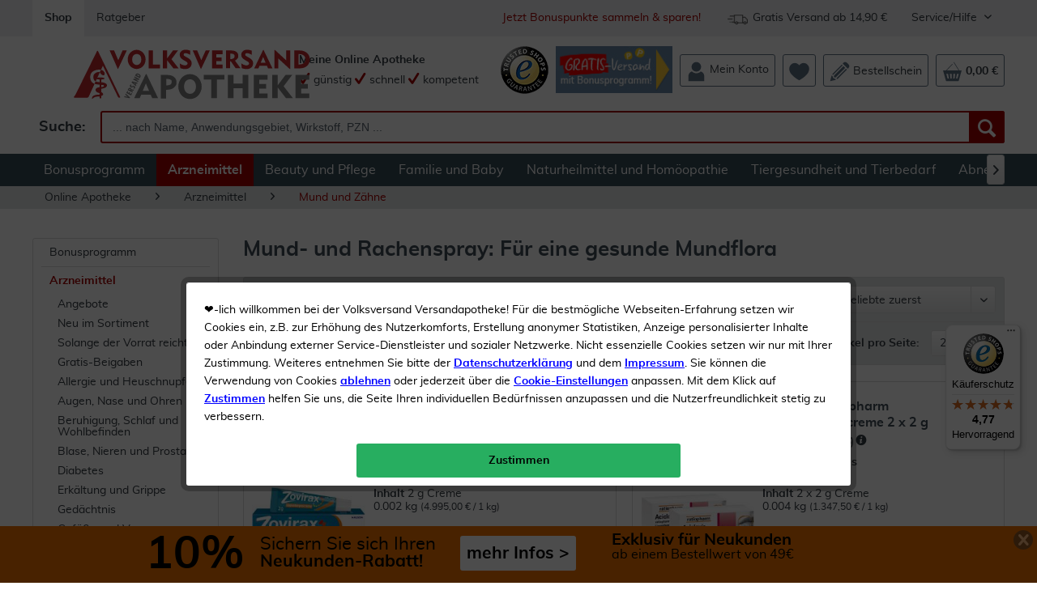

--- FILE ---
content_type: text/html; charset=UTF-8
request_url: https://volksversand.de/arzneimittel/mund-und-zaehne/
body_size: 58003
content:
<!DOCTYPE html>
<html class="no-js" lang="de">
<head>
<meta charset="utf-8"><script>window.dataLayer = window.dataLayer || [];</script><script>window.dataLayer.push({
    "ecommerce": {
        "currencyCode": "EUR",
        "impressions": [
            {
                "name": "Zovirax Lippenherpescreme 2 g",
                "id": "2053585",
                "price": 9.99,
                "brand": "Zovirax",
                "category": "Mund und Z\u00e4hne",
                "list": "Category",
                "position": 1
            },
            {
                "name": "Aciclovir-ratiopharm Lippenherpescreme 2 x 2 g",
                "id": "2277853",
                "price": 5.39,
                "brand": "ratiopharm",
                "category": "Mund und Z\u00e4hne",
                "list": "Category",
                "position": 2
            },
            {
                "name": "Aciclovir Heumann 2 g Creme",
                "id": "2123628",
                "price": 3.79,
                "brand": "Heumann",
                "category": "Mund und Z\u00e4hne",
                "list": "Category",
                "position": 3
            },
            {
                "name": "Aldiamed Mundgel zur Speichelerg\u00e4nzung 50 g",
                "id": "2103810",
                "price": 7.99,
                "brand": "Aldiamed",
                "category": "Mund und Z\u00e4hne",
                "list": "Category",
                "position": 4
            },
            {
                "name": "Kamistad Gel 20 g Gel",
                "id": "2082741",
                "price": 14.99,
                "brand": "Kamistad",
                "category": "Mund und Z\u00e4hne",
                "list": "Category",
                "position": 5
            },
            {
                "name": "Elmex Gelee 25 g",
                "id": "2061893",
                "price": 14.49,
                "brand": "Elmex",
                "category": "Mund und Z\u00e4hne",
                "list": "Category",
                "position": 6
            },
            {
                "name": "Aciclostad gegen Lippenherpes 2 g Creme",
                "id": "2102226",
                "price": 3.99,
                "brand": "Aciclostad",
                "category": "Mund und Z\u00e4hne",
                "list": "Category",
                "position": 7
            },
            {
                "name": "Aciclovir Heumann 2 x 2 g Creme",
                "id": "2808863",
                "price": 4.25,
                "brand": "Heumann",
                "category": "Mund und Z\u00e4hne",
                "list": "Category",
                "position": 8
            },
            {
                "name": "Ipalat Halspastillen zuckerfrei 40 Pastillen",
                "id": "2016517",
                "price": 5.99,
                "brand": "Ipalat",
                "category": "Mund und Z\u00e4hne",
                "list": "Category",
                "position": 9
            },
            {
                "name": "Aciclostad gegen Lippenherpes 2 x 2 g Creme",
                "id": "3172368",
                "price": 4.49,
                "brand": "Aciclostad",
                "category": "Mund und Z\u00e4hne",
                "list": "Category",
                "position": 10
            },
            {
                "name": "Chlorhexamed Forte alkoholfrei 0,2 % 300 ml L\u00f6sung",
                "id": "2909208",
                "price": 14.69,
                "brand": "Chlorhexamed",
                "category": "Mund und Z\u00e4hne",
                "list": "Category",
                "position": 11
            },
            {
                "name": "Chlorhexamed Forte alkoholfrei 0,2 % 600 ml L\u00f6sung",
                "id": "2131571",
                "price": 21.99,
                "brand": "Chlorhexamed",
                "category": "Mund und Z\u00e4hne",
                "list": "Category",
                "position": 12
            },
            {
                "name": "Blend A Dent Complete Haftcreme originale Frische 47 g",
                "id": "3367182",
                "price": 5.49,
                "brand": "Blend a dent",
                "category": "Mund und Z\u00e4hne",
                "list": "Category",
                "position": 13
            },
            {
                "name": "Kamistad Gel 10 g Gel",
                "id": "2067619",
                "price": 10.99,
                "brand": "Kamistad",
                "category": "Mund und Z\u00e4hne",
                "list": "Category",
                "position": 14
            },
            {
                "name": "Lacalut Aktiv Zahnfleischschutz &amp; Sanftes Weiss 75 ml Zahnpasta",
                "id": "3011459",
                "price": 4.49,
                "brand": "Lacalut",
                "category": "Mund und Z\u00e4hne",
                "list": "Category",
                "position": 15
            },
            {
                "name": "Chlorhexamed t\u00e4gliche Mundsp\u00fclung 0,06 % 500 ml",
                "id": "3030129",
                "price": 8.29,
                "brand": "Chlorhexamed",
                "category": "Mund und Z\u00e4hne",
                "list": "Category",
                "position": 16
            },
            {
                "name": "Blend A Dent Plus Haftcreme unschlagbare Bisskraft 40 g",
                "id": "3367406",
                "price": 5.69,
                "brand": "Blend a dent",
                "category": "Mund und Z\u00e4hne",
                "list": "Category",
                "position": 17
            },
            {
                "name": "Chlorhexamed Fluid 0,1 % 200 ml L\u00f6sung",
                "id": "2053692",
                "price": 10.59,
                "brand": "Chlorhexamed",
                "category": "Mund und Z\u00e4hne",
                "list": "Category",
                "position": 18
            },
            {
                "name": "Kamillosan Mund- und Rachenspray 30 ml",
                "id": "2073740",
                "price": 9.99,
                "brand": "Kamillosan",
                "category": "Mund und Z\u00e4hne",
                "list": "Category",
                "position": 19
            },
            {
                "name": "Zovirax Duo 50 mg je g und 10 mg je g 2 g Creme",
                "id": "2924728",
                "price": 12.69,
                "brand": "Zovirax",
                "category": "Mund und Z\u00e4hne",
                "list": "Category",
                "position": 20
            },
            {
                "name": "Fittydent super Haftcreme 40 g Creme",
                "id": "2568921",
                "price": 6.99,
                "brand": "Roha",
                "category": "Mund und Z\u00e4hne",
                "list": "Category",
                "position": 21
            },
            {
                "name": "Gum Paroex 0,06% CHX Mundsp\u00fclung 500 ml",
                "id": "2288686",
                "price": 5.99,
                "brand": "Gum",
                "category": "Mund und Z\u00e4hne",
                "list": "Category",
                "position": 22
            },
            {
                "name": "Parodontal Mundsalbe 20 g",
                "id": "2106466",
                "price": 9.99,
                "brand": "Serumwerke",
                "category": "Mund und Z\u00e4hne",
                "list": "Category",
                "position": 23
            },
            {
                "name": "Dynexan Mundgel 10 g",
                "id": "2011385",
                "price": 8.79,
                "brand": "Dynexan",
                "category": "Mund und Z\u00e4hne",
                "list": "Category",
                "position": 24
            }
        ]
    },
    "google_tag_params": {
        "ecomm_pagetype": "Kategorieseite",
        "ecomm_prodid": [
            "2053585",
            "2277853",
            "2123628",
            "2103810",
            "2082741",
            "2061893",
            "2102226",
            "2808863",
            "2016517",
            "3172368",
            "2909208",
            "2131571",
            "3367182",
            "2067619",
            "3011459",
            "3030129",
            "3367406",
            "2053692",
            "2073740",
            "2924728",
            "2568921",
            "2288686",
            "2106466",
            "2011385"
        ],
        "ecomm_category": "Mund und Z\u00e4hne"
    },
    "category": {
        "id": 940000027
    }
});</script><!-- WbmTagManager -->
<script>
(function(w,d,s,l,i){w[l]=w[l]||[];w[l].push({'gtm.start':new Date().getTime(),event:'gtm.js'});var f=d.getElementsByTagName(s)[0],j=d.createElement(s),dl=l!='dataLayer'?'&l='+l:'';j.async=true;j.src='https://www.googletagmanager.com/gtm.js?id='+i+dl;f.parentNode.insertBefore(j,f);})(window,document,'script','dataLayer','GTM-PVCVHJH');
</script>
<!-- End WbmTagManager -->
<meta name="author" content="" />
<meta name="robots" content="INDEX, FOLLOW" />
<meta name="revisit-after" content="10 days" />
<meta name="description" content="Bei Heiserkeit oder Halsschmerzen kann ein Mund- und Rachenspray helfen. Alles für Ihre Mundpflege finden Sie hier zum günstigen Preis!" />
<meta property="og:type" content="product" />
<meta property="og:site_name" content="Volksversand Versandapotheke" />
<meta property="og:title" content="Mund und Zähne | Arzneimittel | Volksversand Versandapotheke" />
<meta property="og:description" content=" Erkältungsviren, trockene Heizungsluft, überbelastete Stimme – es gibt viele Ursachen für  Mundtrockenheit , Schluckbeschwerden oder angegriffene Stimmbänder. Wenn Ihre Mund- und Rachenschleimhaut mal wieder stark beansprucht ist, kann..." />
<meta name="twitter:card" content="product" />
<meta name="twitter:site" content="Volksversand Versandapotheke" />
<meta name="twitter:title" content="Mund und Zähne | Arzneimittel | Volksversand Versandapotheke" />
<meta name="twitter:description" content=" Erkältungsviren, trockene Heizungsluft, überbelastete Stimme – es gibt viele Ursachen für  Mundtrockenheit , Schluckbeschwerden oder angegriffene Stimmbänder. Wenn Ihre Mund- und Rachenschleimhaut mal wieder stark beansprucht ist, kann..." />
<meta property="og:image" content="https://property.volksversand.de/media/image/d8/5b/84/10380385.jpg" />
<meta name="twitter:image" content="https://property.volksversand.de/media/image/d8/5b/84/10380385.jpg" />
<meta name="viewport" content="width=device-width, initial-scale=1.0, user-scalable=yes">
<meta name="mobile-web-app-capable" content="yes">
<meta name="apple-mobile-web-app-title" content="Volksversand Versandapotheke">
<meta name="apple-mobile-web-app-capable" content="yes">
<meta name="apple-mobile-web-app-status-bar-style" content="default">
<link rel="apple-touch-icon-precomposed" href="https://property.volksversand.de/media/image/1e/e7/b5/vva_logo_dreieck_apple.png">
<link rel="shortcut icon" href="https://property.volksversand.de/media/image/63/54/8c/favicon.png">
<meta name="msapplication-navbutton-color" content="#D90000" />
<meta name="application-name" content="Volksversand Versandapotheke" />
<meta name="msapplication-starturl" content="https://volksversand.de/" />
<meta name="msapplication-window" content="width=1024;height=768" />
<meta name="msapplication-TileImage" content="/themes/Frontend/Responsive/frontend/_public/src/img/win-tile-image.png">
<meta name="msapplication-TileColor" content="#D90000">
<meta name="theme-color" content="#D90000" />
<link rel="canonical" href="https://volksversand.de/arzneimittel/mund-und-zaehne/" title="Mund und Zähne" />
<link rel="next" href="https://volksversand.de/arzneimittel/mund-und-zaehne/?p=2">
<title>Mund- und Rachenspray günstig online bestellen | Volksversand Versandapotheke</title>
<link href="/web/cache/1768544740_db7f721adced1c4a9128bf477750d66a.css" media="all" rel="stylesheet" type="text/css" />
<link href="/web/cache/1768544740_db7f721adced1c4a9128bf477750d66a.js" rel="preload" as="script" />
<link href="/themes/Frontend/Volksversand/frontend/_public/src/fonts/Muli/muli-regular-webfont.woff2" rel="preload" as="font" type="font/woff2" crossorigin />
<link href="/themes/Frontend/Volksversand/frontend/_public/src/fonts/Shopware/shopware.woff2" rel="preload" as="font" type="font/woff2" crossorigin/>
<link href="/themes/Frontend/Volksversand/frontend/_public/src/fonts/Muli/muli-bold-webfont.woff2" rel="preload" as="font" type="font/woff2" crossorigin/>
<script>
var dreiwPiwikEventDataLayer = {
'url': '/Widgets/DreiwPiwikEventSnippet/ajaxGetProductBy'
};
</script>
</head>
<body class="
is--ctl-listing is--act-index is--dwpt is--dwpe is--dwpec" >
<div data-paypalUnifiedMetaDataContainer="true" data-paypalUnifiedRestoreOrderNumberUrl="https://volksversand.de/widgets/PaypalUnifiedOrderNumber/restoreOrderNumber" class="is--hidden">
</div>
<div id="bonus--maintenance" data-is-maintenance="1"></div>
<div class="page--identifier is--hidden">
Identifier Unterkategorie
</div>
<div class="page-wrap">
<noscript class="noscript-main">
<div class="alert is--warning">
<div class="alert--icon">
<i class="icon--element icon--warning"></i>
</div>
<div class="alert--content">
Um Volksversand Versandapotheke in vollem Umfang nutzen zu k&ouml;nnen, empfehlen wir Ihnen Javascript in Ihrem Browser zu aktiveren.
</div>
</div>
<!-- WbmTagManager (noscript) -->
<iframe src="https://www.googletagmanager.com/ns.html?id=GTM-PVCVHJH"
        height="0" width="0" style="display:none;visibility:hidden"></iframe>
<!-- End WbmTagManager (noscript) --></noscript>
<div id="xses-header-banner" class="xses-banner-is--fixed">
<script type="text/javascript">
window.headerBanner = {
size: {
xs: '<a href=\"/10-neukunden-rabatt\" title=\"Sichern Sie sich Ihren Neukunden Rabatt\">\n    <div style=\"color: #000;padding: 7px;\">\n        <div style=\"margin: auto;display: inline-block;\">\n            <div style=\"display: inline-block;font-weight:bold;font-size: 29px;height: 29px;margin-right: 10px;\">10%\n            <\/div>\n            <div style=\"display: inline-block;margin-right: 20px;height: 34px;padding-top: 4px;\"><span\n                    style=\"font-weight: bold;font-size: 15px;\">Neukunden-Rabatt ab 49€!<\/span><br><span\n                    style=\"font-size: 15px; font-weight: bold\">mehr erfahren &gt;<\/span><\/div>\n        <\/div>\n    <\/div>\n<\/a>',
s: '<a href=\"/10-neukunden-rabatt\" title=\"Sichern Sie sich Ihren Neukunden Rabatt\">\n    <div style=\"color: #000;padding: 7px;display: flex;\">\n        <div style=\"margin: auto;display: inline-block;\">\n            <div style=\"display: inline-block;font-weight:bold;font-size: 29px;height: 29px;margin-right: 10px;\">10%\n            <\/div>\n            <div style=\"display: inline-block;margin-right: 20px;height: 34px;padding-top: 4px;\"><span\n                    style=\"font-size: 15px;\">Sichern Sie sich Ihren<\/span><br><span\n                    style=\"font-weight: bold;font-size: 15px;\">Neukunden-Rabatt ab 49€!<\/span><\/div>\n            <div\n                style=\"display: inline-block;color:#000;background-color:#FFFFFF;border-radius: 3px;padding:8px;float: right;\">\n                <span style=\"font-weight: bold;font-size: 15px;display: block;margin: 3px 0;\">mehr Infos &gt;<\/span>\n            <\/div>\n        <\/div>\n    <\/div>\n<\/a>',
m: '<a href=\"/10-neukunden-rabatt\" title=\"Sichern Sie sich Ihren Neukunden Rabatt\">\n    <div style=\"margin: auto;color: #000;padding: 7px;width: 585px;\">\n        <div style=\"display: inline-block;font-weight:bold;font-size: 56px;margin-right: 10px; float: left;\">10%<\/div>\n        <div style=\"display: inline-block;margin-right: 20px; float: left;height: 45px;padding-top: 4px;\"><span\n                style=\" font-size: 22px; \">Sichern Sie sich Ihren<\/span><br><span\n                style=\"font-weight: bold;font-size: 21px;\">Neukunden-Rabatt ab 49€!<\/span><\/div>\n        <div\n            style=\"display: inline-block;color:#000; background-color:#FFFFFF; border-radius: 3px; padding:8px; margin-bottom: 5px;\">\n            <span style=\"font-weight: bold; font-size: 21px; display: block; margin: 3px 0;\">mehr Infos &gt;<\/span>\n        <\/div>\n    <\/div>\n<\/a>',
l: '<a href=\"/10-neukunden-rabatt\" title=\"Sichern Sie sich Ihren Neukunden Rabatt\">\n    <div style=\"margin: auto;color: #000;padding: 7px;width: 585px;\">\n        <div style=\"display: inline-block;font-weight:bold;font-size: 56px;margin-right: 10px; float: left;\">10%<\/div>\n        <div style=\"display: inline-block;margin-right: 20px; float: left;height: 45px;padding-top: 4px;\"><span\n                style=\" font-size: 22px; \">Sichern Sie sich Ihren<\/span><br><span\n                style=\"font-weight: bold;font-size: 21px;\">Neukunden-Rabatt ab 49€!<\/span><\/div>\n        <div\n            style=\"display: inline-block;color:#000; background-color:#FFFFFF; border-radius: 3px; padding:8px; margin-bottom: 5px;\">\n            <span style=\"font-weight: bold; font-size: 21px; display: block; margin: 3px 0;\">mehr Infos &gt;<\/span>\n        <\/div>\n    <\/div>\n<\/a>',
xl: '<a href=\"/10-neukunden-rabatt\" title=\"Sichern Sie sich Ihren Neukunden Rabatt\">\n    <div style=\"margin: auto;color: #000;padding: 7px;width: 900px; overflow: hidden;\">\n        <div style=\"display: inline-block;font-weight:bold;font-size: 56px;;margin-right: 20px; float: left;\">10%<\/div>\n        <div style=\"display: inline-block;margin-right: 30px; float: left;height: 45px;padding-top: 4px;\"><span\n                style=\" font-size: 22px; \">Sichern Sie sich Ihren<\/span><br><span\n                style=\"font-weight: bold;font-size: 21px;\">Neukunden-Rabatt!<\/span><\/div>\n        <div style=\"display: inline-block;color:#000; background-color:#ffffff; border-radius: 3px; padding:8px;\">\n            <span style=\"font-weight: bold; font-size: 21px; display: block; margin: 3px 0;\">mehr Infos &gt;<\/span>\n        <\/div>\n        <div style=\"display: inline-block;margin-left: 40px;\"><span style=\"font-weight: bold; font-size: 20px;\">Exklusiv\n                für Neukunden<\/span><br><span style=\"font-size: 16px;\">ab einem Bestellwert von 49€<\/span><\/div>\n    <\/div>\n<\/a>'
},
time: {
start: "2020-10-05T00:00:00",
end: "2028-08-15T00:00:00",
startTimestamp: 1601848800,
endTimestamp: 1849903200
},
storage: {
methods: "cookie",
livetime: "2592000"
},
config: {
color: "#f37400",
active: true
}
}
</script>
<div class="header-banner--closer is--dark-glossy">
<i class="icon--cross"></i>
</div>
<div id="header-banner--container">
</div>
</div>
<header class="header-main is--active-searchfield">
<div class="top-bar">
<div class="container block-group">
<nav class="top-bar--navigation block" role="menubar">
<a class="navigation--entry is--active" href="https://volksversand.de/" role="menuitem" tabindex="0" title="Volksversand Versandapotheke - zur Startseite wechseln">
Shop
</a>
<a class="navigation--entry" href="/ratgeber/" role="menuitem" tabindex="0" title="Ratgeber" data-categoryId="125" data-fetchUrl="/widgets/listing/getCustomPage/pageId/125" target="_parent">
Ratgeber
</a>
<div class="navigation--entry entry--service has--drop-down is--right" role="menuitem" aria-haspopup="true" data-drop-down-menu="true">
Service/Hilfe
<ul class="service--list is--rounded" role="menu">
<li class="service--entry" role="menuitem">
<a class="service--link" href="/faq" title="FAQ" >
FAQ
</a>
</li>
<li class="service--entry" role="menuitem">
<a class="service--link" href="https://volksversand.de/kontaktformular" title="Kontakt" target="_self">
Kontakt
</a>
</li>
<li class="service--entry" role="menuitem">
<a class="service--link" href="https://volksversand.de/volksversand-bonuspunkte" title="Volksversand Bonuspunkte" >
Volksversand Bonuspunkte
</a>
</li>
<li class="service--entry" role="menuitem">
<a class="service--link" href="https://volksversand.de/datenschutz" title="Datenschutz" >
Datenschutz
</a>
</li>
<li class="service--entry" role="menuitem">
<a class="service--link" href="https://volksversand.de/versandkosten" title="Versandkosten" >
Versandkosten
</a>
</li>
<li class="service--entry" role="menuitem">
<a class="service--link" href="https://volksversand.de/liefer-und-zahlungsinformationen" title="Liefer- und Zahlungsinformationen" target="_self">
Liefer- und Zahlungsinformationen
</a>
</li>
<li class="service--entry" role="menuitem">
<a class="service--link" href="https://volksversand.de/agb" title="AGB" >
AGB
</a>
</li>
<li class="service--entry" role="menuitem">
<a class="service--link" href="https://volksversand.de/impressum" title="Impressum" >
Impressum
</a>
</li>
<li class="service--entry" role="menuitem">
<a class="service--link" href="https://volksversand.de/widerrufsrecht" title="Widerrufsrecht" >
Widerrufsrecht
</a>
</li>
</ul>
</div>
<div class="navigation--entry entry--delivery-free no--link is--right" role="menuitem">
<div class="sprite delivery-free-icon"></div>
<span>Gratis Versand ab 14,90 €</span>
</div>
<div class="navigation--entry entry--newsletter-reward no--link is--right" role="menuitem">
<a href="/bonuspunkte" title="Jetzt anmelden um Bonuspunkte zu sammeln">
Jetzt Bonuspunkte sammeln & sparen!
</a>
</div>
</nav>
</div>
</div>
<div class="container header--navigation">
<div class="logo-main block-group" role="banner">
<div class="logo--shop block">
<a class="logo--link" href="https://volksversand.de/" title="Volksversand Versandapotheke - zur Startseite wechseln">
<picture>
<source srcset="https://property.volksversand.de/media/vector/0b/6a/de/volksversand-logo.svg" media="(min-width: 78.75em)">
<source srcset="https://property.volksversand.de/media/vector/0b/6a/de/volksversand-logo.svg" media="(min-width: 64em)">
<source srcset="https://property.volksversand.de/media/vector/0b/6a/de/volksversand-logo.svg" media="(min-width: 48em)">
<img srcset="https://property.volksversand.de/media/vector/0b/6a/de/volksversand-logo.svg" alt="Volksversand Versandapotheke - zur Startseite wechseln" />
</picture>
</a>
</div>
<div class="awards--logo">
<a class="sprite awards award-left entry--link awards--link" href="/bewertungen-zertifikate-und-auszeichnungen" title="Trusted Shops">
</a>
</div>
</div>
<nav class="shop--navigation block-group">
<ul class="navigation--list block-group" role="menubar">
<li class="navigation--entry entry--menu-left" role="menuitem">
<a class="entry--link entry--trigger btn is--icon-left" href="#offcanvas--left" data-offcanvas="true" data-offCanvasSelector=".sidebar-main">
<i class="icon--menu"></i> Menü
</a>
</li>
<li class="navigation--entry entry--search is--active" role="menuitem" data-search="true" aria-haspopup="true">
<a class="btn entry--link entry--trigger is--active" href="#show-hide--search" title="Suche anzeigen / schließen">
<i class="icon--search"></i>
<span class="search--display">Suchen</span>
</a>
<form action="/search" method="get" class="main-search--form">
<label for="search" class="search--input-label">
Suche:
</label>
<input type="search" name="sSearch" class="main-search--field" id="search" tabindex="0" autocomplete="off" autocapitalize="off" placeholder=" ... nach Name, Anwendungsgebiet, Wirkstoff, PZN ..." maxlength="90" />
<button type="submit" class="main-search--button" aria-label="Suche">
<i class="icon--search"></i>
<span class="main-search--text">Suchen</span>
</button>
<div class="form--ajax-loader">&nbsp;</div>
</form>
<div class="main-search--results"></div>
</li>
    <li class="navigation--entry entry--slogan" role="menuitem">
        
            
                <span class="is--bold">Meine Online Apotheke</span><br>
                <span><i class="icon--check"></i> günstig</span>
                <span><i class="icon--check"></i> schnell</span>
                <span><i class="icon--check"></i> kompetent</span>
            
        
    </li>




    <li class="navigation--entry entry--awards no-margin" role="menuitem">
        
                            <a class="sprite awards award-left entry--link awards--link"
                   href="/bewertungen-zertifikate-und-auszeichnungen"
                   title="Trusted Shops"
                   aria-label="Trusted Shops"
                   target="_blank" rel="nofollow">
                </a>
                    
    </li>




                <li class="navigation--entry entry--promotion-banner" role="menuitem">
                                                                        
                    <a href="https://volksversand.de/bonuspunkte" title="Gratis-Versand mit Bonusprogramm!">
                <img src="https://property.volksversand.de/media/image/ce/d8/f6/2025-11-bonusprogramm-header-banner-bp_150x60px.jpg" alt="Jetzt kostenlosen Versand bei jeder Bestellung sichern!">
            </a>
            </li>
    



    <li class="navigation--entry entry--account" role="menuitem">
        
            <a class="btn entry--link account--link"
               aria-label="Mein Konto"
               href="https://volksversand.de/account"
               title="Mein Konto">
                <div class="header-menu--icons">

                    
                    <svg xmlns="http://www.w3.org/2000/svg" id="Ebene_1" x="0" y="0" version="1.1" viewBox="0 0 64 64" xml:space="preserve"><style>.st0{fill:currentColor}</style><path d="M47.09 16.79c0 .26-.01.52-.02.77-.01.26-.03.51-.06.76a15.735 15.735 0 01-.42 2.31c-.2.75-.46 1.48-.76 2.19-.04.1-.09.2-.14.3-.16.35-.34.69-.53 1.03-.06.1-.11.2-.17.3-.7 1.18-1.56 2.26-2.55 3.21-.09.09-.19.18-.29.27-.17.15-.33.3-.51.44l-.34.28c-.26.2-.52.39-.78.57-.04.03-.08.05-.12.08-.35.24-.72.46-1.1.67-.34.19-.68.36-1.04.52l-.06.03c-.7.31-1.43.58-2.18.78-.16.04-.32.09-.48.12-.75.18-1.53.3-2.33.36-.25.02-.51.03-.77.04-.13 0-.26.01-.39.01s-.26 0-.39-.01a15.065 15.065 0 01-3.1-.4l-.48-.12c-.75-.2-1.48-.47-2.18-.78l-.06-.03c-.32-.14-.63-.3-.93-.46-.41-.22-.81-.47-1.2-.73-.04-.03-.08-.05-.12-.08-.27-.18-.53-.37-.78-.57-.11-.09-.23-.18-.34-.28-.17-.14-.34-.29-.51-.44l-.54-.51a15.06 15.06 0 01-2.3-2.96c-.06-.1-.12-.2-.17-.3-.19-.33-.36-.68-.53-1.03-.05-.1-.09-.2-.14-.3-.31-.7-.56-1.43-.76-2.19a15.735 15.735 0 01-.42-2.31l-.06-.76c-.01-.26-.02-.51-.02-.77s-.11-.52-.09-.77c.01-.16-.08-.31-.08-.47 0-.1.13-.19.14-.29.01-.1.08-.19.09-.28.03-.28.1-.56.15-.84.07-.4.17-.8.28-1.19.2-.75.46-1.48.77-2.19.02-.05.05-.1.07-.15.02-.05.05-.1.07-.15.16-.35.34-.69.53-1.03.06-.1.11-.2.17-.3.7-1.18 1.56-2.26 2.55-3.21.09-.09.19-.18.29-.27.17-.15.33-.3.51-.44l.34-.28c.26-.2.52-.39.78-.57.04-.03.08-.05.12-.08.68-.45 1.39-.85 2.13-1.19l.06-.03c.7-.31 1.43-.58 2.18-.78.16-.04.32-.09.48-.12.76-.18 1.53-.3 2.33-.36.25-.02.51-.03.77-.04.13 0 .26-.01.39-.01s.26 0 .39.01a15.065 15.065 0 013.1.4l.48.12c.75.2 1.48.47 2.18.78l.06.03c.75.34 1.46.74 2.13 1.19.04.03.08.05.12.08.27.18.53.37.78.57.12.09.23.18.34.28.17.14.34.29.51.44.1.09.19.17.28.26.99.94 1.85 2.02 2.56 3.21.06.1.12.2.17.3.19.33.36.68.53 1.03.05.1.09.2.14.3.31.7.57 1.43.76 2.19a15.735 15.735 0 01.45 2.66l.03.41c.03.26.03.51.03.77" class="st0"/><path d="M56.95 46.07v15.56c0 .32-.08.6-.38.6H7.56c-.3 0-.48-.28-.48-.6V46.07c0-.25-.06-.5-.05-.75.18-3.71 1.63-7.07 3.95-9.59.07-.07.12-.15.19-.22 1.16-1.21 2.5-2.21 3.99-2.95.09-.04.18-.09.27-.13.41-.19.83-.37 1.26-.52.1-.03.19-.07.29-.1.39-.13.78-.24 1.18-.33a20.536 20.536 0 006.79 4.32c1.15.45 2.33.78 3.53 1 1.18.22 2.37.33 3.59.33 1.39 0 2.75-.22 4.08-.51.17-.03.33-.19.5-.19h.74c.65 0 1.29-.41 1.92-.67.25-.1.5-.16.75-.27 1.22-.54 2.37-1.11 3.45-1.93.12 0 .24-.22.36-.31.71-.53 1.39-1.13 2.04-1.75 6.15 1.43 10.76 7.05 11.08 13.83-.01.26-.04.49-.04.74" class="st0"/></svg>
                    
                </div>
                <span class="account--display">
                    Mein Konto
                </span>
            </a>
        
    </li>




    <li class="navigation--entry entry--notepad" role="menuitem">
        <a class="btn"
           href="https://volksversand.de/wishlist"
           aria-label="Merkzettel"
           title="Merkzettel">
            <span class="badge is--primary is--minimal user--wishlist is--hidden">
                0
            </span>
            <div class="header-menu--icons">

                
                <svg xmlns="http://www.w3.org/2000/svg" id="Ebene_1" x="0" y="0" viewBox="0 0 64 64"><path fill="currentColor" d="M63.5 23.08C63.28 12.7 55.13 4.46 45.3 4.67c-5.1.11-9.95 3.35-13.14 7.11-3.21-3.76-8.36-7-13.46-7.11C8.87 4.46.72 12.7.5 23.08c-.06 2.8.88 5.95 1.45 7.86 4.56 15.24 29.87 28.4 29.87 28.4s25.65-13.16 30.22-28.4c.58-1.92 1.51-5.07 1.46-7.86"/></svg>
                
            </div>
                        <span class="notepad--display is--hidden">
                Merkzettel
            </span>
        </a>
    </li>




    <li class="navigation--entry entry--bestellschein" role="menuitem">
        
            <a href="https://volksversand.de/direktbestellung"
               aria-label="Volksversand Apotheke Direkt Bestellung"
               title="Volksversand Apotheke Direkt Bestellung"
               class="btn entry--link bestellschein--link">
                <div class="header-menu--icons">

                    
                    <svg xmlns="http://www.w3.org/2000/svg" id="Ebene_1" x="0" y="0" version="1.1" viewBox="0 0 64 64" xml:space="preserve"><style>.st0{fill:currentColor}</style><path d="M49.23 20.15c-1.82-1.79-3.55-3.49-5.34-5.26-.53.5-19.3 19.2-28.11 28.03-.61.61-1.25 1.23-1.7 1.96-1.01 1.6-.85 3.2.45 4.55 1.3 1.35 2.88 1.56 4.53.63.54-.3 1.04-.72 1.48-1.17 9.33-9.31 28.41-28.4 28.69-28.74M41.29 6.2s10.94 10.91 16.39 16.35c1.13-1.3 2.56-2.59 3.55-4.14 1.81-2.83 1.34-6.27-1.06-8.92-1.57-1.74-3.27-3.38-4.97-5.03C51.45.83 47.06.62 43.28 4.2c-.73.7-1.99 2-1.99 2M54.65 25.46s-1.72-1.88-2.55-2.8c-.74.73-1.27 1.28-1.82 1.83-8.82 8.81-17.63 17.63-26.44 26.44-.5.5-1.41 1.27-1.58 1.88-.2.71-.07 1.45.46 1.99.37.38 1.13.58 1.83.47.46-.08 1.14-.82 1.53-1.2 9.26-9.26 18.52-18.52 27.78-27.79.21-.23.79-.82.79-.82M41.43 12.24s-1.72-1.88-2.55-2.8c-.74.73-1.27 1.28-1.82 1.83-8.82 8.81-17.63 17.63-26.44 26.44-.5.5-1.41 1.27-1.58 1.88-.2.71-.07 1.45.46 1.99.37.38 1.13.58 1.83.47.46-.08 1.14-.82 1.53-1.2 9.26-9.26 18.52-18.52 27.78-27.79.2-.23.79-.82.79-.82M19.66 57.9c-.63-2.52-1.8-3.5-4.24-3.79-3.14-.37-4.93-2.71-5.65-6.59A3.474 3.474 0 007.8 45c-.5-.23-1.02-.47-1.6-.73-1.5 6-2.97 11.84-4.54 18.1 6.18-1.53 12.06-2.99 18-4.47" class="st0"/></svg>
                    
                </div>
                <span class="bestellschein--display">
                    Bestellschein
                </span>
            </a>
        
    </li>







    <li class="navigation--entry entry--cart" role="menuitem">
        <a class="btn cart--link"
           href="https://volksversand.de/checkout/cart"
           aria-label="Warenkorb"
           title="Warenkorb">
            <span class="cart--display">
                                    Warenkorb
                            </span>
            <span class="badge is--primary is--minimal cart--quantity is--hidden">
                0
            </span>
            <div class="header-menu--icons">

                
                <svg xmlns="http://www.w3.org/2000/svg" viewBox="0 0 64 64"><path fill="currentColor" d="M48.01 54.03h-4.35l3.01-14.74h5.47l-4.13 14.74zm-8.91 0h-4.35l.71-14.74h5.47L39.1 54.03zm-13.25 0l-1.59-14.74h5.48l.47 14.74h-4.36zm-8.91 0l-3.89-14.74h5.47l2.77 14.74h-4.35zm37.19-25.71L37.67 2.02a.816.816 0 00-1.22-.21c-.39.32-.48.92-.21 1.36l15.74 25.14H14.33L32.39 9.37c.35-.37.37-.97.05-1.37-.33-.4-.88-.44-1.23-.07L11.76 28.32H2.67l8.83 31.65a3.33 3.33 0 003.18 2.4h34.66a3.33 3.33 0 003.18-2.4l8.83-31.65h-7.22z"/></svg>
                
            </div>
            <span class="cart--amount">
                0,00&nbsp;&euro;
            </span>
        </a>
        <div class="ajax-loader">&nbsp;</div>
    </li>



</ul>
</nav>
<div class="container--ajax-cart" data-collapse-cart="true"></div>
</div>
</header>
<nav class="navigation-main">
<div class="container" data-menu-scroller="true" data-listSelector=".navigation--list.container" data-viewPortSelector=".navigation--list-wrapper">
<div class="navigation--list-wrapper">
<ul class="navigation--list container" role="menubar">
<li class="navigation--entry" role="menuitem"><a class="navigation--link" href="/bonuspunkte" title="Bonusprogramm" target="_parent"><span>Bonusprogramm</span></a></li><li class="navigation--entry is--active" role="menuitem"><a class="navigation--link is--active" href="https://volksversand.de/arzneimittel/" title="Arzneimittel" ><span>Arzneimittel</span></a></li><li class="navigation--entry" role="menuitem"><a class="navigation--link" href="https://volksversand.de/beauty-und-pflege/" title="Beauty und Pflege" ><span>Beauty und Pflege</span></a></li><li class="navigation--entry" role="menuitem"><a class="navigation--link" href="https://volksversand.de/familie-und-baby/" title="Familie und Baby" ><span>Familie und Baby</span></a></li><li class="navigation--entry" role="menuitem"><a class="navigation--link" href="https://volksversand.de/naturheilmittel-und-homoeopathie/" title="Naturheilmittel und Homöopathie" ><span>Naturheilmittel und Homöopathie</span></a></li><li class="navigation--entry" role="menuitem"><a class="navigation--link" href="https://volksversand.de/tiergesundheit-und-tierbedarf/" title="Tiergesundheit und Tierbedarf" ><span>Tiergesundheit und Tierbedarf</span></a></li><li class="navigation--entry" role="menuitem"><a class="navigation--link" href="https://volksversand.de/abnehmen-sport-und-ernaehrung/" title="Abnehmen, Sport und Ernährung" ><span>Abnehmen, Sport und Ernährung</span></a></li>            </ul>
</div>
<div class="advanced-menu" data-advanced-menu="true" data-hoverDelay="1000">
<div class="menu--container">
<div class="button-container">
<a href="/bonuspunkte" class="button--category" title="Zum Bonusprogramm" >
<i class="icon--arrow-right"></i>
Zum
Bonusprogramm
</a>
<span class="button--close">
<i class="icon--cross"></i>
</span>
</div>
<div class="content--wrapper has--content has--teaser">
<ul class="menu--list menu--level-0 columns--2" style="width: 50%;">
<li class="menu--list-item item--level-0" style="width: 100%">
<a href="/bonusprogramm-aktionen-1" class="menu--list-item-link" title="Aktionen" target="_parent">Aktionen</a>
</li>
<li class="menu--list-item item--level-0" style="width: 100%">
<a href="/bonuspunkte-faq" class="menu--list-item-link" title="FAQ" target="_parent">FAQ</a>
</li>
<li class="menu--list-item item--level-0" style="width: 100%">
<a href="/account" class="menu--list-item-link" title="Zur Anmeldung" target="_parent">Zur Anmeldung</a>
</li>
<li class="menu--list-item item--level-0" style="width: 100%">
<a href="/bonuspunkte-teilnahmebedingungen" class="menu--list-item-link" title="Teilnahmebedingungen" target="_parent">Teilnahmebedingungen</a>
</li>
</ul>
<div class="menu--delimiter" style="right: 50%;"></div>
<div class="menu--teaser" style="width: 50%;">
<div class="teaser--headline">Bonuspunkte statt Versandkosten</div>
<div class="teaser--text">
Als Bonuskunde genießen Sie exklusive Aktionen, dauerhaften Gratis-Versand und sammeln Punkte bei jedem Einkauf und jeder Bewertung.&nbsp; Jetzt anmelden und sparen!
<a class="teaser--text-link" href="/bonuspunkte" title="mehr erfahren">
mehr erfahren
</a>
</div>
</div>
</div>
</div>
<div class="menu--container">
<div class="button-container">
<a href="https://volksversand.de/arzneimittel/" class="button--category" title="Zur Kategorie Arzneimittel" >
<i class="icon--arrow-right"></i>
Zur Kategorie Arzneimittel
</a>
<span class="button--close">
<i class="icon--cross"></i>
</span>
</div>
<div class="content--wrapper has--content has--teaser">
<ul class="menu--list menu--level-0 columns--2" style="width: 50%;">
<li class="menu--list-item item--level-0" style="width: 100%">
<a href="https://volksversand.de/arzneimittel/angebote/" class="menu--list-item-link" title="Angebote">Angebote</a>
</li>
<li class="menu--list-item item--level-0" style="width: 100%">
<a href="https://volksversand.de/arzneimittel/neu-im-sortiment/" class="menu--list-item-link" title="Neu im Sortiment">Neu im Sortiment</a>
</li>
<li class="menu--list-item item--level-0" style="width: 100%">
<a href="https://volksversand.de/arzneimittel/solange-der-vorrat-reicht/" class="menu--list-item-link" title="Solange der Vorrat reicht">Solange der Vorrat reicht</a>
</li>
<li class="menu--list-item item--level-0" style="width: 100%">
<a href="https://volksversand.de/arzneimittel/gratis-beigaben/" class="menu--list-item-link" title="Gratis-Beigaben">Gratis-Beigaben</a>
</li>
<li class="menu--list-item item--level-0" style="width: 100%">
<a href="https://volksversand.de/arzneimittel/allergie-und-heuschnupfen/" class="menu--list-item-link" title="Allergie und Heuschnupfen">Allergie und Heuschnupfen</a>
</li>
<li class="menu--list-item item--level-0" style="width: 100%">
<a href="https://volksversand.de/arzneimittel/augen-nase-und-ohren/" class="menu--list-item-link" title="Augen, Nase und Ohren">Augen, Nase und Ohren</a>
</li>
<li class="menu--list-item item--level-0" style="width: 100%">
<a href="https://volksversand.de/arzneimittel/beruhigung-schlaf-und-wohlbefinden/" class="menu--list-item-link" title="Beruhigung, Schlaf und Wohlbefinden">Beruhigung, Schlaf und Wohlbefinden</a>
</li>
<li class="menu--list-item item--level-0" style="width: 100%">
<a href="https://volksversand.de/arzneimittel/erkaeltung-und-grippe/" class="menu--list-item-link" title="Erkältung und Grippe">Erkältung und Grippe</a>
</li>
<li class="menu--list-item item--level-0" style="width: 100%">
<a href="https://volksversand.de/arzneimittel/haut-haare-und-naegel/" class="menu--list-item-link" title="Haut, Haare und Nägel">Haut, Haare und Nägel</a>
</li>
<li class="menu--list-item item--level-0" style="width: 100%">
<a href="https://volksversand.de/arzneimittel/knochen-gelenke-und-muskeln/" class="menu--list-item-link" title="Knochen, Gelenke und Muskeln">Knochen, Gelenke und Muskeln</a>
</li>
<li class="menu--list-item item--level-0" style="width: 100%">
<a href="https://volksversand.de/arzneimittel/magen-und-darm/" class="menu--list-item-link" title="Magen und Darm">Magen und Darm</a>
</li>
<li class="menu--list-item item--level-0" style="width: 100%">
<a href="https://volksversand.de/arzneimittel/reiseapotheke/" class="menu--list-item-link" title="Reiseapotheke">Reiseapotheke</a>
</li>
<li class="menu--list-item item--level-0" style="width: 100%">
<a href="https://volksversand.de/arzneimittel/schmerzmittel/" class="menu--list-item-link" title="Schmerzmittel">Schmerzmittel</a>
</li>
<li class="menu--list-item item--level-0" style="width: 100%">
<a href="https://volksversand.de/arzneimittel/vitamine-und-mineralien/" class="menu--list-item-link" title="Vitamine und Mineralien">Vitamine und Mineralien</a>
</li>
</ul>
<div class="menu--delimiter" style="right: 50%;"></div>
<div class="menu--teaser" style="width: 50%;">
<div class="teaser--headline">Arzneimittel für Ihre Gesundheit: Riesige Auswahl an freiverkäuflicher Arznei</div>
<div class="teaser--text">
Unzählige Menschen erfahren jeden Tag durch Arzneimittel eine Linderung der unterschiedlichsten Beschwerden. Arzneien, die auch als Medizin oder Medikamente bezeichnet werden, helfen aber nicht nur bei der Heilung, sondern auch bei der Vorbeugung...
<a class="teaser--text-link" href="https://volksversand.de/arzneimittel/" title="mehr erfahren">
mehr erfahren
</a>
</div>
</div>
</div>
</div>
<div class="menu--container">
<div class="button-container">
<a href="https://volksversand.de/beauty-und-pflege/" class="button--category" title="Zur Kategorie Beauty und Pflege" >
<i class="icon--arrow-right"></i>
Zur Kategorie Beauty und Pflege
</a>
<span class="button--close">
<i class="icon--cross"></i>
</span>
</div>
<div class="content--wrapper has--content has--teaser">
<ul class="menu--list menu--level-0 columns--2" style="width: 50%;">
<li class="menu--list-item item--level-0" style="width: 100%">
<a href="https://volksversand.de/beauty-und-pflege/baden-und-duschen/" class="menu--list-item-link" title="Baden und Duschen">Baden und Duschen</a>
</li>
<li class="menu--list-item item--level-0" style="width: 100%">
<a href="https://volksversand.de/beauty-und-pflege/bodylotion-und-koerperpflege/" class="menu--list-item-link" title="Bodylotion und Körperpflege">Bodylotion und Körperpflege</a>
</li>
<li class="menu--list-item item--level-0" style="width: 100%">
<a href="https://volksversand.de/beauty-und-pflege/fusscreme/" class="menu--list-item-link" title="Fußcreme">Fußcreme</a>
</li>
<li class="menu--list-item item--level-0" style="width: 100%">
<a href="https://volksversand.de/beauty-und-pflege/gesichtspflege/" class="menu--list-item-link" title="Gesichtspflege">Gesichtspflege</a>
</li>
<li class="menu--list-item item--level-0" style="width: 100%">
<a href="https://volksversand.de/beauty-und-pflege/haarpflege/" class="menu--list-item-link" title="Haarpflege">Haarpflege</a>
</li>
<li class="menu--list-item item--level-0" style="width: 100%">
<a href="https://volksversand.de/beauty-und-pflege/handcreme/" class="menu--list-item-link" title="Handcreme">Handcreme</a>
</li>
<li class="menu--list-item item--level-0" style="width: 100%">
<a href="https://volksversand.de/beauty-und-pflege/manikuere-und-pedikuere/" class="menu--list-item-link" title="Maniküre und Pediküre">Maniküre und Pediküre</a>
</li>
<li class="menu--list-item item--level-0" style="width: 100%">
<a href="https://volksversand.de/beauty-und-pflege/maennerpflege/" class="menu--list-item-link" title="Männerpflege">Männerpflege</a>
</li>
<li class="menu--list-item item--level-0" style="width: 100%">
<a href="https://volksversand.de/beauty-und-pflege/narbenpflege/" class="menu--list-item-link" title="Narbenpflege">Narbenpflege</a>
</li>
<li class="menu--list-item item--level-0" style="width: 100%">
<a href="https://volksversand.de/beauty-und-pflege/naturkosmetik/" class="menu--list-item-link" title="Naturkosmetik">Naturkosmetik</a>
</li>
<li class="menu--list-item item--level-0" style="width: 100%">
<a href="https://volksversand.de/beauty-und-pflege/sonnenschutz/" class="menu--list-item-link" title="Sonnenschutz">Sonnenschutz</a>
</li>
<li class="menu--list-item item--level-0" style="width: 100%">
<a href="https://volksversand.de/beauty-und-pflege/vegane-kosmetik/" class="menu--list-item-link" title="Vegane Kosmetik">Vegane Kosmetik</a>
</li>
<li class="menu--list-item item--level-0" style="width: 100%">
<a href="https://volksversand.de/beauty-und-pflege/wirkstoffe/" class="menu--list-item-link" title="Wirkstoffe">Wirkstoffe</a>
</li>
<li class="menu--list-item item--level-0" style="width: 100%">
<a href="https://volksversand.de/beauty-und-pflege/geschenkideen/" class="menu--list-item-link" title="Geschenkideen">Geschenkideen</a>
</li>
<li class="menu--list-item item--level-0" style="width: 100%">
<a href="https://volksversand.de/beauty-und-pflege/sale/" class="menu--list-item-link" title="Sale %">Sale %</a>
</li>
</ul>
<div class="menu--delimiter" style="right: 50%;"></div>
<div class="menu--teaser" style="width: 50%;">
<div class="teaser--headline">Beauty- und Pflegeprodukte für anspruchsvolle Haut aus Ihrer Online-Apotheke</div>
<div class="teaser--text">
Ganz gleich, ob Sie trockenes oder schnell fettendes Haar, empfindliche oder unreine Haut haben – bei Volksversand finden Sie Pflegeprodukte für alle Ansprüche, für Frauen und für Männer. Zudem können Sie bei uns Kosmetik online bestellen, die...
<a class="teaser--text-link" href="https://volksversand.de/beauty-und-pflege/" title="mehr erfahren">
mehr erfahren
</a>
</div>
</div>
</div>
</div>
<div class="menu--container">
<div class="button-container">
<a href="https://volksversand.de/familie-und-baby/" class="button--category" title="Zur Kategorie Familie und Baby" >
<i class="icon--arrow-right"></i>
Zur Kategorie Familie und Baby
</a>
<span class="button--close">
<i class="icon--cross"></i>
</span>
</div>
<div class="content--wrapper has--content has--teaser">
<ul class="menu--list menu--level-0 columns--2" style="width: 50%;">
<li class="menu--list-item item--level-0" style="width: 100%">
<a href="https://volksversand.de/familie-und-baby/babynahrung/" class="menu--list-item-link" title="Babynahrung">Babynahrung</a>
</li>
<li class="menu--list-item item--level-0" style="width: 100%">
<a href="https://volksversand.de/familie-und-baby/fuer-ihn/" class="menu--list-item-link" title="Für Ihn">Für Ihn</a>
</li>
<li class="menu--list-item item--level-0" style="width: 100%">
<a href="https://volksversand.de/familie-und-baby/fuer-senioren/" class="menu--list-item-link" title="Für Senioren">Für Senioren</a>
</li>
<li class="menu--list-item item--level-0" style="width: 100%">
<a href="https://volksversand.de/familie-und-baby/fuer-sie/" class="menu--list-item-link" title="Für Sie">Für Sie</a>
</li>
<li class="menu--list-item item--level-0" style="width: 100%">
<a href="https://volksversand.de/familie-und-baby/gesundheit/" class="menu--list-item-link" title="Gesundheit">Gesundheit</a>
</li>
<li class="menu--list-item item--level-0" style="width: 100%">
<a href="https://volksversand.de/familie-und-baby/haeusliche-pflege-und-hilfsmittel/" class="menu--list-item-link" title="Häusliche Pflege- und Hilfsmittel">Häusliche Pflege- und Hilfsmittel</a>
</li>
<li class="menu--list-item item--level-0" style="width: 100%">
<a href="https://volksversand.de/familie-und-baby/hygiene-und-infektionsschutz/" class="menu--list-item-link" title="Hygiene und Infektionsschutz">Hygiene und Infektionsschutz</a>
</li>
<li class="menu--list-item item--level-0" style="width: 100%">
<a href="https://volksversand.de/familie-und-baby/kinderpflaster/" class="menu--list-item-link" title="Kinderpflaster">Kinderpflaster</a>
</li>
<li class="menu--list-item item--level-0" style="width: 100%">
<a href="https://volksversand.de/familie-und-baby/kinderreiseapotheke/" class="menu--list-item-link" title="Kinderreiseapotheke">Kinderreiseapotheke</a>
</li>
<li class="menu--list-item item--level-0" style="width: 100%">
<a href="https://volksversand.de/familie-und-baby/kinder-und-babypflege/" class="menu--list-item-link" title="Kinder- und Babypflege">Kinder- und Babypflege</a>
</li>
<li class="menu--list-item item--level-0" style="width: 100%">
<a href="https://volksversand.de/familie-und-baby/kinderwunsch/" class="menu--list-item-link" title="Kinderwunsch">Kinderwunsch</a>
</li>
<li class="menu--list-item item--level-0" style="width: 100%">
<a href="https://volksversand.de/familie-und-baby/mueckenschutz-und-mueckenstiche/" class="menu--list-item-link" title="Mückenschutz und Mückenstiche">Mückenschutz und Mückenstiche</a>
</li>
<li class="menu--list-item item--level-0" style="width: 100%">
<a href="https://volksversand.de/familie-und-baby/schwangerschaft/" class="menu--list-item-link" title="Schwangerschaft">Schwangerschaft</a>
</li>
<li class="menu--list-item item--level-0" style="width: 100%">
<a href="https://volksversand.de/familie-und-baby/stillzeit/" class="menu--list-item-link" title="Stillzeit">Stillzeit</a>
</li>
<li class="menu--list-item item--level-0" style="width: 100%">
<a href="https://volksversand.de/familie-und-baby/verhuetung/" class="menu--list-item-link" title="Verhütung">Verhütung</a>
</li>
<li class="menu--list-item item--level-0" style="width: 100%">
<a href="https://volksversand.de/familie-und-baby/waermetherapie/" class="menu--list-item-link" title="Wärmetherapie">Wärmetherapie</a>
</li>
<li class="menu--list-item item--level-0" style="width: 100%">
<a href="https://volksversand.de/familie-und-baby/windeln/" class="menu--list-item-link" title="Windeln">Windeln</a>
</li>
<li class="menu--list-item item--level-0" style="width: 100%">
<a href="https://volksversand.de/familie-und-baby/zahnen-zahnpflege/" class="menu--list-item-link" title="Zahnen- Zahnpflege">Zahnen- Zahnpflege</a>
</li>
<li class="menu--list-item item--level-0" style="width: 100%">
<a href="https://volksversand.de/familie-und-baby/sale/" class="menu--list-item-link" title="Sale %">Sale %</a>
</li>
</ul>
<div class="menu--delimiter" style="right: 50%;"></div>
<div class="menu--teaser" style="width: 50%;">
<div class="teaser--headline">Baby-Apotheke: Medikamente und mehr für Kinder und werdende Eltern</div>
<div class="teaser--text">
Sie möchten ein Baby bekommen, stehen kurz vor der Geburt oder haben schon Kinder? Dann nimmt das Thema Gesundheit bei Ihnen gewiss einen hohen Stellenwert ein. Denn natürlich wünschen Sie sich für die ganze Familie, dass es allen gut geht....
<a class="teaser--text-link" href="https://volksversand.de/familie-und-baby/" title="mehr erfahren">
mehr erfahren
</a>
</div>
</div>
</div>
</div>
<div class="menu--container">
<div class="button-container">
<a href="https://volksversand.de/naturheilmittel-und-homoeopathie/" class="button--category" title="Zur Kategorie Naturheilmittel und Homöopathie" >
<i class="icon--arrow-right"></i>
Zur Kategorie Naturheilmittel und Homöopathie
</a>
<span class="button--close">
<i class="icon--cross"></i>
</span>
</div>
<div class="content--wrapper has--content has--teaser">
<ul class="menu--list menu--level-0 columns--2" style="width: 50%;">
<li class="menu--list-item item--level-0" style="width: 100%">
<a href="https://volksversand.de/naturheilmittel-und-homoeopathie/allgemeine-homoeopathie/" class="menu--list-item-link" title="Allgemeine Homöopathie">Allgemeine Homöopathie</a>
</li>
<li class="menu--list-item item--level-0" style="width: 100%">
<a href="https://volksversand.de/naturheilmittel-und-homoeopathie/anthroposophie/" class="menu--list-item-link" title="Anthroposophie">Anthroposophie</a>
</li>
<li class="menu--list-item item--level-0" style="width: 100%">
<a href="https://volksversand.de/naturheilmittel-und-homoeopathie/anwendungsgebiete/" class="menu--list-item-link" title="Anwendungsgebiete">Anwendungsgebiete</a>
</li>
<li class="menu--list-item item--level-0" style="width: 100%">
<a href="https://volksversand.de/naturheilmittel-und-homoeopathie/aetherische-oele/" class="menu--list-item-link" title="Ätherische Öle">Ätherische Öle</a>
</li>
<li class="menu--list-item item--level-0" style="width: 100%">
<a href="https://volksversand.de/naturheilmittel-und-homoeopathie/bachblueten/" class="menu--list-item-link" title="Bachblüten">Bachblüten</a>
</li>
<li class="menu--list-item item--level-0" style="width: 100%">
<a href="https://volksversand.de/naturheilmittel-und-homoeopathie/einzelmittel/" class="menu--list-item-link" title="Einzelmittel">Einzelmittel</a>
</li>
<li class="menu--list-item item--level-0" style="width: 100%">
<a href="https://volksversand.de/naturheilmittel-und-homoeopathie/heilerde/" class="menu--list-item-link" title="Heilerde">Heilerde</a>
</li>
<li class="menu--list-item item--level-0" style="width: 100%">
<a href="https://volksversand.de/naturheilmittel-und-homoeopathie/komplexmittel/" class="menu--list-item-link" title="Komplexmittel">Komplexmittel</a>
</li>
<li class="menu--list-item item--level-0" style="width: 100%">
<a href="https://volksversand.de/naturheilmittel-und-homoeopathie/schuessler-salze/" class="menu--list-item-link" title="Schüßler Salze">Schüßler Salze</a>
</li>
<li class="menu--list-item item--level-0" style="width: 100%">
<a href="https://volksversand.de/naturheilmittel-und-homoeopathie/weitere-naturheilmittel/" class="menu--list-item-link" title="Weitere Naturheilmittel">Weitere Naturheilmittel</a>
</li>
</ul>
<div class="menu--delimiter" style="right: 50%;"></div>
<div class="menu--teaser" style="width: 50%;">
<div class="teaser--headline">Homöopathische Mittel, Naturheilmittel und Bachblüten: Die Kraft der Natur nutzen</div>
<div class="teaser--text">
Natürliche Mittel zu nutzen, um gesundheitliche Beschwerden zu lindern, ist beliebter denn je. Schließlich gelten sie als besonders sanft. Die Wirkkraft homöopathischer Mittel hängt aber nicht nur von den Wirkstoffen selbst ab. Eine ebenso...
<a class="teaser--text-link" href="https://volksversand.de/naturheilmittel-und-homoeopathie/" title="mehr erfahren">
mehr erfahren
</a>
</div>
</div>
</div>
</div>
<div class="menu--container">
<div class="button-container">
<a href="https://volksversand.de/tiergesundheit-und-tierbedarf/" class="button--category" title="Zur Kategorie Tiergesundheit und Tierbedarf" >
<i class="icon--arrow-right"></i>
Zur Kategorie Tiergesundheit und Tierbedarf
</a>
<span class="button--close">
<i class="icon--cross"></i>
</span>
</div>
<div class="content--wrapper has--content has--teaser">
<ul class="menu--list menu--level-0 columns--2" style="width: 50%;">
<li class="menu--list-item item--level-0" style="width: 100%">
<a href="https://volksversand.de/tiergesundheit-und-tierbedarf/hunde/" class="menu--list-item-link" title="Hunde">Hunde</a>
</li>
<li class="menu--list-item item--level-0" style="width: 100%">
<a href="https://volksversand.de/tiergesundheit-und-tierbedarf/katzen/" class="menu--list-item-link" title="Katzen">Katzen</a>
</li>
<li class="menu--list-item item--level-0" style="width: 100%">
<a href="https://volksversand.de/tiergesundheit-und-tierbedarf/pferde/" class="menu--list-item-link" title="Pferde">Pferde</a>
</li>
<li class="menu--list-item item--level-0" style="width: 100%">
<a href="https://volksversand.de/tiergesundheit-und-tierbedarf/weitere-produkte/" class="menu--list-item-link" title="Weitere Produkte">Weitere Produkte</a>
</li>
</ul>
<div class="menu--delimiter" style="right: 50%;"></div>
<div class="menu--teaser" style="width: 50%;">
<div class="teaser--headline">Die Tierapotheke: Kleine Hilfen für treue Freunde</div>
<div class="teaser--text">
Haustiere haben erwiesenermaßen positive Auswirkungen auf die Gesundheit ihrer Halter. Wer mit dem Hund Gassi gehen muss, kommt regelmäßig an die frische Luft; eine Katze zu streicheln beruhigt das Gemüt – und man kommt leichter mit anderen...
<a class="teaser--text-link" href="https://volksversand.de/tiergesundheit-und-tierbedarf/" title="mehr erfahren">
mehr erfahren
</a>
</div>
</div>
</div>
</div>
<div class="menu--container">
<div class="button-container">
<a href="https://volksversand.de/abnehmen-sport-und-ernaehrung/" class="button--category" title="Zur Kategorie Abnehmen, Sport und Ernährung" >
<i class="icon--arrow-right"></i>
Zur Kategorie Abnehmen, Sport und Ernährung
</a>
<span class="button--close">
<i class="icon--cross"></i>
</span>
</div>
<div class="content--wrapper has--content has--teaser">
<ul class="menu--list menu--level-0 columns--2" style="width: 50%;">
<li class="menu--list-item item--level-0" style="width: 100%">
<a href="https://volksversand.de/abnehmen-sport-und-ernaehrung/diaet-und-abnehmen/" class="menu--list-item-link" title="Diät und Abnehmen">Diät und Abnehmen</a>
</li>
<li class="menu--list-item item--level-0" style="width: 100%">
<a href="https://volksversand.de/abnehmen-sport-und-ernaehrung/fitness-und-sportzubehoer/" class="menu--list-item-link" title="Fitness- und Sportzubehör">Fitness- und Sportzubehör</a>
</li>
<li class="menu--list-item item--level-0" style="width: 100%">
<a href="https://volksversand.de/abnehmen-sport-und-ernaehrung/gesunde-ernaehrung/" class="menu--list-item-link" title="Gesunde Ernährung">Gesunde Ernährung</a>
</li>
<li class="menu--list-item item--level-0" style="width: 100%">
<a href="https://volksversand.de/abnehmen-sport-und-ernaehrung/sportnahrung/" class="menu--list-item-link" title="Sportnahrung">Sportnahrung</a>
</li>
<li class="menu--list-item item--level-0" style="width: 100%">
<a href="https://volksversand.de/abnehmen-sport-und-ernaehrung/vegane-nahrungsergaenzung/" class="menu--list-item-link" title="Vegane Nahrungsergänzung">Vegane Nahrungsergänzung</a>
</li>
</ul>
<div class="menu--delimiter" style="right: 50%;"></div>
<div class="menu--teaser" style="width: 50%;">
<div class="teaser--headline">Effektiv abnehmen mit Sport- und Ernährungsprodukten aus der Apotheke</div>
<div class="teaser--text">
Sie wollen Muskelmasse aufbauen oder langfristig an Gewicht verlieren? Entdecken Sie unsere Angebote aus dem Bereich Sport und Ernährung, fördern Sie gezielt Ihr körperliches Wohlgefühl und gelangen Sie gesund an Ihr Abnehm- oder Trainingsziel....
<a class="teaser--text-link" href="https://volksversand.de/abnehmen-sport-und-ernaehrung/" title="mehr erfahren">
mehr erfahren
</a>
</div>
</div>
</div>
</div>
</div>
</div>
</nav>
<nav class="content--breadcrumb block">
<div class="container">
<ul class="breadcrumb--list">
<li class="breadcrumb--entry">
<a class="breadcrumb--link" href="https://volksversand.de/" title="Online Apotheke">
<span class="breadcrumb--title">Online Apotheke</span>
</a>
</li>
<li class="breadcrumb--separator">
<i class="icon--arrow-right"></i>
</li>
<li class="breadcrumb--entry">
<a class="breadcrumb--link" href="https://volksversand.de/arzneimittel/" title="Arzneimittel">
<span class="breadcrumb--title">Arzneimittel</span>
</a>
</li>
<li class="breadcrumb--separator">
<i class="icon--arrow-right"></i>
</li>
<li class="breadcrumb--entry is--active">
<a class="breadcrumb--link" href="https://volksversand.de/arzneimittel/mund-und-zaehne/" title="Mund und Zähne">
<span class="breadcrumb--title">Mund und Zähne</span>
</a>
</li>
</ul>
</div>
</nav>
<section class=" content-main container block-group">
<div class="content-main--inner">
<aside class="sidebar-main off-canvas">
<div class="navigation--smartphone">
<ul class="navigation--list ">
<li class="navigation--entry entry--close-off-canvas">
<a href="#close-categories-menu" title="Menü schließen" class="navigation--link">
Menü schließen <i class="icon--arrow-right"></i>
</a>
</li>
</ul>
</div>
<div class="sidebar--categories-wrapper" data-subcategory-nav="true" data-mainCategoryId="3" data-categoryId="940000027" data-fetchUrl="/widgets/listing/getCategory/categoryId/940000027">
<div class="categories--headline navigation--headline">
<a href="https://volksversand.de/" title="Volksversand Versandapotheke - zur Startseite wechseln">
Alle Kategorien
</a>
</div>
<div class="sidebar--categories-navigation">
<ul class="sidebar--navigation categories--navigation navigation--list is--drop-down is--level0 is--rounded" role="menu">
<li class="navigation--entry has--sub-children" role="menuitem">
<a class="navigation--link link--go-forward" href="/bonuspunkte" data-categoryId="990000669" data-fetchUrl="/widgets/listing/getCategory/categoryId/990000669" title="Bonusprogramm" target="_parent">
Bonusprogramm
<span class="is--icon-right">
<i class="icon--arrow-right"></i>
</span>
</a>
</li>
<li class="navigation--entry is--active has--sub-categories has--sub-children" role="menuitem">
<a class="navigation--link is--active has--sub-categories link--go-forward" href="https://volksversand.de/arzneimittel/" data-categoryId="940000013" data-fetchUrl="/widgets/listing/getCategory/categoryId/940000013" title="Arzneimittel" >
Arzneimittel
<span class="is--icon-right">
<i class="icon--arrow-right"></i>
</span>
</a>
<ul class="sidebar--navigation categories--navigation navigation--list is--level1 is--rounded" role="menu">
<li class="navigation--entry" role="menuitem">
<a class="navigation--link" href="https://volksversand.de/arzneimittel/angebote/" data-categoryId="940000450" data-fetchUrl="/widgets/listing/getCategory/categoryId/940000450" title="Angebote" >
Angebote
</a>
</li>
<li class="navigation--entry" role="menuitem">
<a class="navigation--link" href="https://volksversand.de/arzneimittel/neu-im-sortiment/" data-categoryId="940000451" data-fetchUrl="/widgets/listing/getCategory/categoryId/940000451" title="Neu im Sortiment" >
Neu im Sortiment
</a>
</li>
<li class="navigation--entry" role="menuitem">
<a class="navigation--link" href="https://volksversand.de/arzneimittel/solange-der-vorrat-reicht/" data-categoryId="940000946" data-fetchUrl="/widgets/listing/getCategory/categoryId/940000946" title="Solange der Vorrat reicht" >
Solange der Vorrat reicht
</a>
</li>
<li class="navigation--entry" role="menuitem">
<a class="navigation--link" href="https://volksversand.de/arzneimittel/gratis-beigaben/" data-categoryId="940000890" data-fetchUrl="/widgets/listing/getCategory/categoryId/940000890" title="Gratis-Beigaben" >
Gratis-Beigaben
</a>
</li>
<li class="navigation--entry has--sub-children" role="menuitem">
<a class="navigation--link link--go-forward" href="https://volksversand.de/arzneimittel/allergie-und-heuschnupfen/" data-categoryId="940000019" data-fetchUrl="/widgets/listing/getCategory/categoryId/940000019" title="Allergie und Heuschnupfen" >
Allergie und Heuschnupfen
<span class="is--icon-right">
<i class="icon--arrow-right"></i>
</span>
</a>
</li>
<li class="navigation--entry has--sub-children" role="menuitem">
<a class="navigation--link link--go-forward" href="https://volksversand.de/arzneimittel/augen-nase-und-ohren/" data-categoryId="940000026" data-fetchUrl="/widgets/listing/getCategory/categoryId/940000026" title="Augen, Nase und Ohren" >
Augen, Nase und Ohren
<span class="is--icon-right">
<i class="icon--arrow-right"></i>
</span>
</a>
</li>
<li class="navigation--entry has--sub-children" role="menuitem">
<a class="navigation--link link--go-forward" href="https://volksversand.de/arzneimittel/beruhigung-schlaf-und-wohlbefinden/" data-categoryId="940000029" data-fetchUrl="/widgets/listing/getCategory/categoryId/940000029" title="Beruhigung, Schlaf und Wohlbefinden" >
Beruhigung, Schlaf und Wohlbefinden
<span class="is--icon-right">
<i class="icon--arrow-right"></i>
</span>
</a>
</li>
<li class="navigation--entry has--sub-children" role="menuitem">
<a class="navigation--link link--go-forward" href="https://volksversand.de/arzneimittel/blase-nieren-und-prostata/" data-categoryId="940000022" data-fetchUrl="/widgets/listing/getCategory/categoryId/940000022" title="Blase, Nieren und Prostata" >
Blase, Nieren und Prostata
<span class="is--icon-right">
<i class="icon--arrow-right"></i>
</span>
</a>
</li>
<li class="navigation--entry has--sub-children" role="menuitem">
<a class="navigation--link link--go-forward" href="https://volksversand.de/arzneimittel/diabetes/" data-categoryId="940000033" data-fetchUrl="/widgets/listing/getCategory/categoryId/940000033" title="Diabetes" >
Diabetes
<span class="is--icon-right">
<i class="icon--arrow-right"></i>
</span>
</a>
</li>
<li class="navigation--entry has--sub-children" role="menuitem">
<a class="navigation--link link--go-forward" href="https://volksversand.de/arzneimittel/erkaeltung-und-grippe/" data-categoryId="940000573" data-fetchUrl="/widgets/listing/getCategory/categoryId/940000573" title="Erkältung und Grippe" >
Erkältung und Grippe
<span class="is--icon-right">
<i class="icon--arrow-right"></i>
</span>
</a>
</li>
<li class="navigation--entry has--sub-children" role="menuitem">
<a class="navigation--link link--go-forward" href="https://volksversand.de/arzneimittel/gedaechtnis/" data-categoryId="940000496" data-fetchUrl="/widgets/listing/getCategory/categoryId/940000496" title="Gedächtnis" >
Gedächtnis
<span class="is--icon-right">
<i class="icon--arrow-right"></i>
</span>
</a>
</li>
<li class="navigation--entry has--sub-children" role="menuitem">
<a class="navigation--link link--go-forward" href="https://volksversand.de/arzneimittel/gefaesse-und-venen/" data-categoryId="940000023" data-fetchUrl="/widgets/listing/getCategory/categoryId/940000023" title="Gefäße und Venen" >
Gefäße und Venen
<span class="is--icon-right">
<i class="icon--arrow-right"></i>
</span>
</a>
</li>
<li class="navigation--entry has--sub-children" role="menuitem">
<a class="navigation--link link--go-forward" href="https://volksversand.de/arzneimittel/hausapotheke/" data-categoryId="940000032" data-fetchUrl="/widgets/listing/getCategory/categoryId/940000032" title="Hausapotheke" >
Hausapotheke
<span class="is--icon-right">
<i class="icon--arrow-right"></i>
</span>
</a>
</li>
<li class="navigation--entry has--sub-children" role="menuitem">
<a class="navigation--link link--go-forward" href="https://volksversand.de/arzneimittel/haut-haare-und-naegel/" data-categoryId="940000028" data-fetchUrl="/widgets/listing/getCategory/categoryId/940000028" title="Haut, Haare und Nägel" >
Haut, Haare und Nägel
<span class="is--icon-right">
<i class="icon--arrow-right"></i>
</span>
</a>
</li>
<li class="navigation--entry has--sub-children" role="menuitem">
<a class="navigation--link link--go-forward" href="https://volksversand.de/arzneimittel/herz-kreislauf/" data-categoryId="940000024" data-fetchUrl="/widgets/listing/getCategory/categoryId/940000024" title="Herz-Kreislauf" >
Herz-Kreislauf
<span class="is--icon-right">
<i class="icon--arrow-right"></i>
</span>
</a>
</li>
<li class="navigation--entry has--sub-children" role="menuitem">
<a class="navigation--link link--go-forward" href="https://volksversand.de/arzneimittel/knochen-gelenke-und-muskeln/" data-categoryId="940000025" data-fetchUrl="/widgets/listing/getCategory/categoryId/940000025" title="Knochen, Gelenke und Muskeln" >
Knochen, Gelenke und Muskeln
<span class="is--icon-right">
<i class="icon--arrow-right"></i>
</span>
</a>
</li>
<li class="navigation--entry has--sub-children" role="menuitem">
<a class="navigation--link link--go-forward" href="https://volksversand.de/arzneimittel/leber-und-galle/" data-categoryId="940000021" data-fetchUrl="/widgets/listing/getCategory/categoryId/940000021" title="Leber und Galle" >
Leber und Galle
<span class="is--icon-right">
<i class="icon--arrow-right"></i>
</span>
</a>
</li>
<li class="navigation--entry has--sub-children" role="menuitem">
<a class="navigation--link link--go-forward" href="https://volksversand.de/arzneimittel/magen-und-darm/" data-categoryId="940000020" data-fetchUrl="/widgets/listing/getCategory/categoryId/940000020" title="Magen und Darm" >
Magen und Darm
<span class="is--icon-right">
<i class="icon--arrow-right"></i>
</span>
</a>
</li>
<li class="navigation--entry is--active has--sub-categories has--sub-children" role="menuitem">
<a class="navigation--link is--active has--sub-categories link--go-forward" href="https://volksversand.de/arzneimittel/mund-und-zaehne/" data-categoryId="940000027" data-fetchUrl="/widgets/listing/getCategory/categoryId/940000027" title="Mund und Zähne" >
Mund und Zähne
<span class="is--icon-right">
<i class="icon--arrow-right"></i>
</span>
</a>
<ul class="sidebar--navigation categories--navigation navigation--list is--level2 navigation--level-high is--rounded" role="menu">
<li class="navigation--entry" role="menuitem">
<a class="navigation--link" href="https://volksversand.de/arzneimittel/mund-und-zaehne/aphthen/" data-categoryId="940000148" data-fetchUrl="/widgets/listing/getCategory/categoryId/940000148" title="Aphthen" >
Aphthen
</a>
</li>
<li class="navigation--entry" role="menuitem">
<a class="navigation--link" href="https://volksversand.de/arzneimittel/mund-und-zaehne/lippenherpes/" data-categoryId="940000149" data-fetchUrl="/widgets/listing/getCategory/categoryId/940000149" title="Lippenherpes" >
Lippenherpes
</a>
</li>
<li class="navigation--entry" role="menuitem">
<a class="navigation--link" href="https://volksversand.de/arzneimittel/mund-und-zaehne/munddusche/" data-categoryId="940000150" data-fetchUrl="/widgets/listing/getCategory/categoryId/940000150" title="Munddusche" >
Munddusche
</a>
</li>
<li class="navigation--entry" role="menuitem">
<a class="navigation--link" href="https://volksversand.de/arzneimittel/mund-und-zaehne/mundgeruch/" data-categoryId="940000455" data-fetchUrl="/widgets/listing/getCategory/categoryId/940000455" title="Mundgeruch" >
Mundgeruch
</a>
</li>
<li class="navigation--entry" role="menuitem">
<a class="navigation--link" href="https://volksversand.de/arzneimittel/mund-und-zaehne/mundsoor/" data-categoryId="940000151" data-fetchUrl="/widgets/listing/getCategory/categoryId/940000151" title="Mundsoor" >
Mundsoor
</a>
</li>
<li class="navigation--entry" role="menuitem">
<a class="navigation--link" href="https://volksversand.de/arzneimittel/mund-und-zaehne/mundspuelung/" data-categoryId="940000889" data-fetchUrl="/widgets/listing/getCategory/categoryId/940000889" title="Mundspülung" >
Mundspülung
</a>
</li>
<li class="navigation--entry" role="menuitem">
<a class="navigation--link" href="https://volksversand.de/arzneimittel/mund-und-zaehne/mundtrockenheit/" data-categoryId="940000152" data-fetchUrl="/widgets/listing/getCategory/categoryId/940000152" title="Mundtrockenheit" >
Mundtrockenheit
</a>
</li>
<li class="navigation--entry" role="menuitem">
<a class="navigation--link" href="https://volksversand.de/arzneimittel/mund-und-zaehne/zahnfleischentzuendung/" data-categoryId="940000680" data-fetchUrl="/widgets/listing/getCategory/categoryId/940000680" title="Zahnfleischentzündung" >
Zahnfleischentzündung
</a>
</li>
<li class="navigation--entry" role="menuitem">
<a class="navigation--link" href="https://volksversand.de/arzneimittel/mund-und-zaehne/zungenreinigung/" data-categoryId="940000935" data-fetchUrl="/widgets/listing/getCategory/categoryId/940000935" title="Zungenreinigung" >
Zungenreinigung
</a>
</li>
<li class="navigation--entry has--sub-children" role="menuitem">
<a class="navigation--link link--go-forward" href="https://volksversand.de/arzneimittel/mund-und-zaehne/zahnpflege/" data-categoryId="940000153" data-fetchUrl="/widgets/listing/getCategory/categoryId/940000153" title="Zahnpflege" >
Zahnpflege
<span class="is--icon-right">
<i class="icon--arrow-right"></i>
</span>
</a>
</li>
<li class="navigation--entry" role="menuitem">
<a class="navigation--link" href="https://volksversand.de/arzneimittel/mund-und-zaehne/weitere-produkte/" data-categoryId="940000660" data-fetchUrl="/widgets/listing/getCategory/categoryId/940000660" title="Weitere Produkte" >
Weitere Produkte
</a>
</li>
</ul>
</li>
<li class="navigation--entry has--sub-children" role="menuitem">
<a class="navigation--link link--go-forward" href="https://volksversand.de/arzneimittel/raucherentwoehnung/" data-categoryId="940000031" data-fetchUrl="/widgets/listing/getCategory/categoryId/940000031" title="Raucherentwöhnung" >
Raucherentwöhnung
<span class="is--icon-right">
<i class="icon--arrow-right"></i>
</span>
</a>
</li>
<li class="navigation--entry has--sub-children" role="menuitem">
<a class="navigation--link link--go-forward" href="https://volksversand.de/arzneimittel/reiseapotheke/" data-categoryId="940000189" data-fetchUrl="/widgets/listing/getCategory/categoryId/940000189" title="Reiseapotheke" >
Reiseapotheke
<span class="is--icon-right">
<i class="icon--arrow-right"></i>
</span>
</a>
</li>
<li class="navigation--entry has--sub-children" role="menuitem">
<a class="navigation--link link--go-forward" href="https://volksversand.de/arzneimittel/schmerzmittel/" data-categoryId="940000030" data-fetchUrl="/widgets/listing/getCategory/categoryId/940000030" title="Schmerzmittel" >
Schmerzmittel
<span class="is--icon-right">
<i class="icon--arrow-right"></i>
</span>
</a>
</li>
<li class="navigation--entry has--sub-children" role="menuitem">
<a class="navigation--link link--go-forward" href="https://volksversand.de/arzneimittel/vitamine-und-mineralien/" data-categoryId="940000867" data-fetchUrl="/widgets/listing/getCategory/categoryId/940000867" title="Vitamine und Mineralien" >
Vitamine und Mineralien
<span class="is--icon-right">
<i class="icon--arrow-right"></i>
</span>
</a>
</li>
</ul>
</li>
<li class="navigation--entry has--sub-children" role="menuitem">
<a class="navigation--link link--go-forward" href="https://volksversand.de/beauty-und-pflege/" data-categoryId="940000014" data-fetchUrl="/widgets/listing/getCategory/categoryId/940000014" title="Beauty und Pflege" >
Beauty und Pflege
<span class="is--icon-right">
<i class="icon--arrow-right"></i>
</span>
</a>
</li>
<li class="navigation--entry has--sub-children" role="menuitem">
<a class="navigation--link link--go-forward" href="https://volksversand.de/familie-und-baby/" data-categoryId="940000015" data-fetchUrl="/widgets/listing/getCategory/categoryId/940000015" title="Familie und Baby" >
Familie und Baby
<span class="is--icon-right">
<i class="icon--arrow-right"></i>
</span>
</a>
</li>
<li class="navigation--entry has--sub-children" role="menuitem">
<a class="navigation--link link--go-forward" href="https://volksversand.de/naturheilmittel-und-homoeopathie/" data-categoryId="940000017" data-fetchUrl="/widgets/listing/getCategory/categoryId/940000017" title="Naturheilmittel und Homöopathie" >
Naturheilmittel und Homöopathie
<span class="is--icon-right">
<i class="icon--arrow-right"></i>
</span>
</a>
</li>
<li class="navigation--entry has--sub-children" role="menuitem">
<a class="navigation--link link--go-forward" href="https://volksversand.de/tiergesundheit-und-tierbedarf/" data-categoryId="940000018" data-fetchUrl="/widgets/listing/getCategory/categoryId/940000018" title="Tiergesundheit und Tierbedarf" >
Tiergesundheit und Tierbedarf
<span class="is--icon-right">
<i class="icon--arrow-right"></i>
</span>
</a>
</li>
<li class="navigation--entry has--sub-children" role="menuitem">
<a class="navigation--link link--go-forward" href="https://volksversand.de/abnehmen-sport-und-ernaehrung/" data-categoryId="940000769" data-fetchUrl="/widgets/listing/getCategory/categoryId/940000769" title="Abnehmen, Sport und Ernährung" >
Abnehmen, Sport und Ernährung
<span class="is--icon-right">
<i class="icon--arrow-right"></i>
</span>
</a>
</li>
<li class="navigation--entry has--sub-children" role="menuitem">
<a class="navigation--link link--go-forward" href="https://volksversand.de/marke/" data-categoryId="990000055" data-fetchUrl="/widgets/listing/getCategory/categoryId/990000055" title="Marke" >
Marke
<span class="is--icon-right">
<i class="icon--arrow-right"></i>
</span>
</a>
</li>
<li class="navigation--entry has--sub-children" role="menuitem">
<a class="navigation--link link--go-forward" href="https://volksversand.de/ratgeber/" data-categoryId="990000570" data-fetchUrl="/widgets/listing/getCategory/categoryId/990000570" title="Ratgeber" >
Ratgeber
<span class="is--icon-right">
<i class="icon--arrow-right"></i>
</span>
</a>
</li>
<li class="navigation--entry has--sub-children" role="menuitem">
<a class="navigation--link link--go-forward" href="https://volksversand.de/wirkstoffe/" data-categoryId="940000891" data-fetchUrl="/widgets/listing/getCategory/categoryId/940000891" title="Wirkstoffe" >
Wirkstoffe
<span class="is--icon-right">
<i class="icon--arrow-right"></i>
</span>
</a>
</li>
</ul>
</div>
<div class="shop-sites--container is--rounded">
<div class="shop-sites--headline navigation--headline">
Informationen
</div>
<ul class="shop-sites--navigation sidebar--navigation navigation--list is--drop-down is--level0" role="menu">
<li class="navigation--entry" role="menuitem">
<a class="navigation--link" href="/faq" title="FAQ" data-categoryId="142" data-fetchUrl="/widgets/listing/getCustomPage/pageId/142" >
FAQ
</a>
</li>
<li class="navigation--entry" role="menuitem">
<a class="navigation--link" href="https://volksversand.de/kontaktformular" title="Kontakt" data-categoryId="126" data-fetchUrl="/widgets/listing/getCustomPage/pageId/126" target="_self">
Kontakt
</a>
</li>
<li class="navigation--entry" role="menuitem">
<a class="navigation--link" href="https://volksversand.de/volksversand-bonuspunkte" title="Volksversand Bonuspunkte" data-categoryId="155" data-fetchUrl="/widgets/listing/getCustomPage/pageId/155" >
Volksversand Bonuspunkte
</a>
</li>
<li class="navigation--entry" role="menuitem">
<a class="navigation--link" href="https://volksversand.de/datenschutz" title="Datenschutz" data-categoryId="7" data-fetchUrl="/widgets/listing/getCustomPage/pageId/7" >
Datenschutz
</a>
</li>
<li class="navigation--entry" role="menuitem">
<a class="navigation--link" href="https://volksversand.de/versandkosten" title="Versandkosten" data-categoryId="6" data-fetchUrl="/widgets/listing/getCustomPage/pageId/6" >
Versandkosten
</a>
</li>
<li class="navigation--entry" role="menuitem">
<a class="navigation--link" href="https://volksversand.de/liefer-und-zahlungsinformationen" title="Liefer- und Zahlungsinformationen" data-categoryId="48" data-fetchUrl="/widgets/listing/getCustomPage/pageId/48" target="_self">
Liefer- und Zahlungsinformationen
</a>
</li>
<li class="navigation--entry" role="menuitem">
<a class="navigation--link" href="https://volksversand.de/agb" title="AGB" data-categoryId="127" data-fetchUrl="/widgets/listing/getCustomPage/pageId/127" >
AGB
</a>
</li>
<li class="navigation--entry" role="menuitem">
<a class="navigation--link" href="https://volksversand.de/impressum" title="Impressum" data-categoryId="86" data-fetchUrl="/widgets/listing/getCustomPage/pageId/86" >
Impressum
</a>
</li>
<li class="navigation--entry" role="menuitem">
<a class="navigation--link" href="https://volksversand.de/widerrufsrecht" title="Widerrufsrecht" data-categoryId="128" data-fetchUrl="/widgets/listing/getCustomPage/pageId/128" >
Widerrufsrecht
</a>
</li>
</ul>
</div>
</div>
<div class="info--banners">
<a href="/kontaktformular" title="24 Std. persönlich für Sie da!">
<img src="https://property.volksversand.de/media/image/c0/3b/ef/seitenleiste-kontakt.jpg" alt="24 Std. persönlich für Sie da!">
<span class="phone-number" style="position: relative; top: -66px; color: black; font-weight: 900; left: 16px; font-size: 18px; display: block; width: 198px; text-align: center;">
0800 - 5 88 85 25
</span>
</a>
</div>
</aside>
<div class="content--wrapper">
<div class="content listing--content">
<h1 class="listing--headline">
Mund- und Rachenspray: Für eine gesunde Mundflora
</h1>
<div class="listing--wrapper visible--xl visible--l visible--m visible--s visible--xs">
<div data-listing-actions="true" class="listing--actions is--rounded">
<div class="action--filter-btn">
<a href="#" class="filter--trigger btn is--small" data-filter-trigger="true" data-offcanvas="true" data-offCanvasSelector=".action--filter-options" data-closeButtonSelector=".filter--close-btn">
<i class="icon--filter"></i>
Filtern
<span class="action--collapse-icon"></span>
</a>
</div>
<form class="action--sort action--content block" method="get" data-action-form="true">
<input type="hidden" name="p" value="1">
<input type="hidden" name="followSearch" value="9800"/>
<label class="sort--label action--label">Sortieren nach</label>
<div class="sort--select select-field">
<select name="o" class="sort--field action--field" aria-label="Sortieren nach" data-auto-submit="true" >
<option value="_" >
Relevanz
</option>
<option value="Artikelname_asc" >
Titel A-Z
</option>
<option value="Artikelname_desc" >
Titel Z-A
</option>
<option value="Marke_asc" >
Marke A-Z
</option>
<option value="Marke_desc" >
Marke Z-A
</option>
<option value="Sortierung_asc" >
Beliebte zuletzt
</option>
<option value="Sortierung_desc" selected="selected">
Beliebte zuerst
</option>
</select>
</div>
</form>
<div class="action--filter-options off-canvas">
<a href="#" class="filter--close-btn" data-show-products-text="%s Produkt(e) anzeigen">
Filter schließen <i class="icon--arrow-right"></i>
</a>
<div class="filter--container">
<form id="filter" method="get" data-filter-form="true" data-is-in-sidebar="false" data-listing-url="https://volksversand.de/widgets/listing/listingCount/sCategory/940000027" data-is-filtered="0" data-load-facets="false" data-instant-filter-result="false" class="">
<div class="filter--actions filter--actions-top">
<button type="submit" class="btn is--primary filter--btn-apply is--large is--icon-right" disabled="disabled">
<span class="filter--count"></span>
Produkte anzeigen
<i class="icon--cycle"></i>
</button>
</div>
<input type="hidden" name="p" value="1"/>
<input type="hidden" name="followSearch" value="9800"/>
<input type="hidden" name="o" value="1"/>
<input type="hidden" name="n" value="24"/>
<div class="filter--facet-container">
<div class="filter-panel filter--multi-selection filter-facet--value-list-single facet--Marke" data-filter-type="value-list-single" data-facet-name="Marke" data-field-name="f|Marke">
<div class="filter-panel--flyout">
<label class="filter-panel--title" for="f|Marke">
Marke
</label>
<span class="filter-panel--icon"></span>
<div class="filter-panel--content input-type--checkbox">
<ul class="filter-panel--option-list">
<li class="filter-panel--option">
<div class="option--container">
<span class="filter-panel--input filter-panel--checkbox">
<input type="checkbox" id="__f|Marke__1001-s-Artikel-s-Medical" name="__f|Marke__1001-s-Artikel-s-Medical" value="1001-s-Artikel-s-Medical" />
<span class="input--state checkbox--state">&nbsp;</span>
</span>
<label class="filter-panel--label" for="__f|Marke__1001-s-Artikel-s-Medical">
1001 Artikel Medical
</label>
</div>
</li>
<li class="filter-panel--option">
<div class="option--container">
<span class="filter-panel--input filter-panel--checkbox">
<input type="checkbox" id="__f|Marke__1A-s-pharma" name="__f|Marke__1A-s-pharma" value="1A-s-pharma" />
<span class="input--state checkbox--state">&nbsp;</span>
</span>
<label class="filter-panel--label" for="__f|Marke__1A-s-pharma">
1A pharma
</label>
</div>
</li>
<li class="filter-panel--option">
<div class="option--container">
<span class="filter-panel--input filter-panel--checkbox">
<input type="checkbox" id="__f|Marke__A-1-s-Dental" name="__f|Marke__A-1-s-Dental" value="A-1-s-Dental" />
<span class="input--state checkbox--state">&nbsp;</span>
</span>
<label class="filter-panel--label" for="__f|Marke__A-1-s-Dental">
A-1 Dental
</label>
</div>
</li>
<li class="filter-panel--option">
<div class="option--container">
<span class="filter-panel--input filter-panel--checkbox">
<input type="checkbox" id="__f|Marke__Abtei" name="__f|Marke__Abtei" value="Abtei" />
<span class="input--state checkbox--state">&nbsp;</span>
</span>
<label class="filter-panel--label" for="__f|Marke__Abtei">
Abtei
</label>
</div>
</li>
<li class="filter-panel--option">
<div class="option--container">
<span class="filter-panel--input filter-panel--checkbox">
<input type="checkbox" id="__f|Marke__abz" name="__f|Marke__abz" value="abz" />
<span class="input--state checkbox--state">&nbsp;</span>
</span>
<label class="filter-panel--label" for="__f|Marke__abz">
abz
</label>
</div>
</li>
<li class="filter-panel--option">
<div class="option--container">
<span class="filter-panel--input filter-panel--checkbox">
<input type="checkbox" id="__f|Marke__Aciclostad" name="__f|Marke__Aciclostad" value="Aciclostad" />
<span class="input--state checkbox--state">&nbsp;</span>
</span>
<label class="filter-panel--label" for="__f|Marke__Aciclostad">
Aciclostad
</label>
</div>
</li>
<li class="filter-panel--option">
<div class="option--container">
<span class="filter-panel--input filter-panel--checkbox">
<input type="checkbox" id="__f|Marke__acis-s-Arzneimittel" name="__f|Marke__acis-s-Arzneimittel" value="acis-s-Arzneimittel" />
<span class="input--state checkbox--state">&nbsp;</span>
</span>
<label class="filter-panel--label" for="__f|Marke__acis-s-Arzneimittel">
acis Arzneimittel
</label>
</div>
</li>
<li class="filter-panel--option">
<div class="option--container">
<span class="filter-panel--input filter-panel--checkbox">
<input type="checkbox" id="__f|Marke__Adana" name="__f|Marke__Adana" value="Adana" />
<span class="input--state checkbox--state">&nbsp;</span>
</span>
<label class="filter-panel--label" for="__f|Marke__Adana">
Adana
</label>
</div>
</li>
<li class="filter-panel--option">
<div class="option--container">
<span class="filter-panel--input filter-panel--checkbox">
<input type="checkbox" id="__f|Marke__Adler" name="__f|Marke__Adler" value="Adler" />
<span class="input--state checkbox--state">&nbsp;</span>
</span>
<label class="filter-panel--label" for="__f|Marke__Adler">
Adler
</label>
</div>
</li>
<li class="filter-panel--option">
<div class="option--container">
<span class="filter-panel--input filter-panel--checkbox">
<input type="checkbox" id="__f|Marke__Aldiamed" name="__f|Marke__Aldiamed" value="Aldiamed" />
<span class="input--state checkbox--state">&nbsp;</span>
</span>
<label class="filter-panel--label" for="__f|Marke__Aldiamed">
Aldiamed
</label>
</div>
</li>
<li class="filter-panel--option">
<div class="option--container">
<span class="filter-panel--input filter-panel--checkbox">
<input type="checkbox" id="__f|Marke__Aleavedis-s-Naturprod" name="__f|Marke__Aleavedis-s-Naturprod" value="Aleavedis-s-Naturprod" />
<span class="input--state checkbox--state">&nbsp;</span>
</span>
<label class="filter-panel--label" for="__f|Marke__Aleavedis-s-Naturprod">
Aleavedis Naturprod
</label>
</div>
</li>
<li class="filter-panel--option">
<div class="option--container">
<span class="filter-panel--input filter-panel--checkbox">
<input type="checkbox" id="__f|Marke__Aliud" name="__f|Marke__Aliud" value="Aliud" />
<span class="input--state checkbox--state">&nbsp;</span>
</span>
<label class="filter-panel--label" for="__f|Marke__Aliud">
Aliud
</label>
</div>
</li>
<li class="filter-panel--option">
<div class="option--container">
<span class="filter-panel--input filter-panel--checkbox">
<input type="checkbox" id="__f|Marke__Alkmene" name="__f|Marke__Alkmene" value="Alkmene" />
<span class="input--state checkbox--state">&nbsp;</span>
</span>
<label class="filter-panel--label" for="__f|Marke__Alkmene">
Alkmene
</label>
</div>
</li>
<li class="filter-panel--option">
<div class="option--container">
<span class="filter-panel--input filter-panel--checkbox">
<input type="checkbox" id="__f|Marke__allcura" name="__f|Marke__allcura" value="allcura" />
<span class="input--state checkbox--state">&nbsp;</span>
</span>
<label class="filter-panel--label" for="__f|Marke__allcura">
allcura
</label>
</div>
</li>
<li class="filter-panel--option">
<div class="option--container">
<span class="filter-panel--input filter-panel--checkbox">
<input type="checkbox" id="__f|Marke__Allergosan" name="__f|Marke__Allergosan" value="Allergosan" />
<span class="input--state checkbox--state">&nbsp;</span>
</span>
<label class="filter-panel--label" for="__f|Marke__Allergosan">
Allergosan
</label>
</div>
</li>
<li class="filter-panel--option">
<div class="option--container">
<span class="filter-panel--input filter-panel--checkbox">
<input type="checkbox" id="__f|Marke__Aloe-s-Vera" name="__f|Marke__Aloe-s-Vera" value="Aloe-s-Vera" />
<span class="input--state checkbox--state">&nbsp;</span>
</span>
<label class="filter-panel--label" for="__f|Marke__Aloe-s-Vera">
Aloe Vera
</label>
</div>
</li>
<li class="filter-panel--option">
<div class="option--container">
<span class="filter-panel--input filter-panel--checkbox">
<input type="checkbox" id="__f|Marke__aminoplus" name="__f|Marke__aminoplus" value="aminoplus" />
<span class="input--state checkbox--state">&nbsp;</span>
</span>
<label class="filter-panel--label" for="__f|Marke__aminoplus">
aminoplus
</label>
</div>
</li>
<li class="filter-panel--option">
<div class="option--container">
<span class="filter-panel--input filter-panel--checkbox">
<input type="checkbox" id="__f|Marke__Apacare" name="__f|Marke__Apacare" value="Apacare" />
<span class="input--state checkbox--state">&nbsp;</span>
</span>
<label class="filter-panel--label" for="__f|Marke__Apacare">
Apacare
</label>
</div>
</li>
<li class="filter-panel--option">
<div class="option--container">
<span class="filter-panel--input filter-panel--checkbox">
<input type="checkbox" id="__f|Marke__Apadent" name="__f|Marke__Apadent" value="Apadent" />
<span class="input--state checkbox--state">&nbsp;</span>
</span>
<label class="filter-panel--label" for="__f|Marke__Apadent">
Apadent
</label>
</div>
</li>
<li class="filter-panel--option">
<div class="option--container">
<span class="filter-panel--input filter-panel--checkbox">
<input type="checkbox" id="__f|Marke__Apagard" name="__f|Marke__Apagard" value="Apagard" />
<span class="input--state checkbox--state">&nbsp;</span>
</span>
<label class="filter-panel--label" for="__f|Marke__Apagard">
Apagard
</label>
</div>
</li>
<li class="filter-panel--option">
<div class="option--container">
<span class="filter-panel--input filter-panel--checkbox">
<input type="checkbox" id="__f|Marke__apeiron" name="__f|Marke__apeiron" value="apeiron" />
<span class="input--state checkbox--state">&nbsp;</span>
</span>
<label class="filter-panel--label" for="__f|Marke__apeiron">
apeiron
</label>
</div>
</li>
<li class="filter-panel--option">
<div class="option--container">
<span class="filter-panel--input filter-panel--checkbox">
<input type="checkbox" id="__f|Marke__Aperisan" name="__f|Marke__Aperisan" value="Aperisan" />
<span class="input--state checkbox--state">&nbsp;</span>
</span>
<label class="filter-panel--label" for="__f|Marke__Aperisan">
Aperisan
</label>
</div>
</li>
<li class="filter-panel--option">
<div class="option--container">
<span class="filter-panel--input filter-panel--checkbox">
<input type="checkbox" id="__f|Marke__Aphria" name="__f|Marke__Aphria" value="Aphria" />
<span class="input--state checkbox--state">&nbsp;</span>
</span>
<label class="filter-panel--label" for="__f|Marke__Aphria">
Aphria
</label>
</div>
</li>
<li class="filter-panel--option">
<div class="option--container">
<span class="filter-panel--input filter-panel--checkbox">
<input type="checkbox" id="__f|Marke__apomix" name="__f|Marke__apomix" value="apomix" />
<span class="input--state checkbox--state">&nbsp;</span>
</span>
<label class="filter-panel--label" for="__f|Marke__apomix">
apomix
</label>
</div>
</li>
<li class="filter-panel--option">
<div class="option--container">
<span class="filter-panel--input filter-panel--checkbox">
<input type="checkbox" id="__f|Marke__Apoteam" name="__f|Marke__Apoteam" value="Apoteam" />
<span class="input--state checkbox--state">&nbsp;</span>
</span>
<label class="filter-panel--label" for="__f|Marke__Apoteam">
Apoteam
</label>
</div>
</li>
<li class="filter-panel--option">
<div class="option--container">
<span class="filter-panel--input filter-panel--checkbox">
<input type="checkbox" id="__f|Marke__Apozen" name="__f|Marke__Apozen" value="Apozen" />
<span class="input--state checkbox--state">&nbsp;</span>
</span>
<label class="filter-panel--label" for="__f|Marke__Apozen">
Apozen
</label>
</div>
</li>
<li class="filter-panel--option">
<div class="option--container">
<span class="filter-panel--input filter-panel--checkbox">
<input type="checkbox" id="__f|Marke__Ardeypharm" name="__f|Marke__Ardeypharm" value="Ardeypharm" />
<span class="input--state checkbox--state">&nbsp;</span>
</span>
<label class="filter-panel--label" for="__f|Marke__Ardeypharm">
Ardeypharm
</label>
</div>
</li>
<li class="filter-panel--option">
<div class="option--container">
<span class="filter-panel--input filter-panel--checkbox">
<input type="checkbox" id="__f|Marke__aronal" name="__f|Marke__aronal" value="aronal" />
<span class="input--state checkbox--state">&nbsp;</span>
</span>
<label class="filter-panel--label" for="__f|Marke__aronal">
aronal
</label>
</div>
</li>
<li class="filter-panel--option">
<div class="option--container">
<span class="filter-panel--input filter-panel--checkbox">
<input type="checkbox" id="__f|Marke__Aurica" name="__f|Marke__Aurica" value="Aurica" />
<span class="input--state checkbox--state">&nbsp;</span>
</span>
<label class="filter-panel--label" for="__f|Marke__Aurica">
Aurica
</label>
</div>
</li>
<li class="filter-panel--option">
<div class="option--container">
<span class="filter-panel--input filter-panel--checkbox">
<input type="checkbox" id="__f|Marke__Auromere" name="__f|Marke__Auromere" value="Auromere" />
<span class="input--state checkbox--state">&nbsp;</span>
</span>
<label class="filter-panel--label" for="__f|Marke__Auromere">
Auromere
</label>
</div>
</li>
<li class="filter-panel--option">
<div class="option--container">
<span class="filter-panel--input filter-panel--checkbox">
<input type="checkbox" id="__f|Marke__Avitale" name="__f|Marke__Avitale" value="Avitale" />
<span class="input--state checkbox--state">&nbsp;</span>
</span>
<label class="filter-panel--label" for="__f|Marke__Avitale">
Avitale
</label>
</div>
</li>
<li class="filter-panel--option">
<div class="option--container">
<span class="filter-panel--input filter-panel--checkbox">
<input type="checkbox" id="__f|Marke__Axisis" name="__f|Marke__Axisis" value="Axisis" />
<span class="input--state checkbox--state">&nbsp;</span>
</span>
<label class="filter-panel--label" for="__f|Marke__Axisis">
Axisis
</label>
</div>
</li>
<li class="filter-panel--option">
<div class="option--container">
<span class="filter-panel--input filter-panel--checkbox">
<input type="checkbox" id="__f|Marke__B.-s-Braun" name="__f|Marke__B.-s-Braun" value="B.-s-Braun" />
<span class="input--state checkbox--state">&nbsp;</span>
</span>
<label class="filter-panel--label" for="__f|Marke__B.-s-Braun">
B. Braun
</label>
</div>
</li>
<li class="filter-panel--option">
<div class="option--container">
<span class="filter-panel--input filter-panel--checkbox">
<input type="checkbox" id="__f|Marke__Baders-s-Protect" name="__f|Marke__Baders-s-Protect" value="Baders-s-Protect" />
<span class="input--state checkbox--state">&nbsp;</span>
</span>
<label class="filter-panel--label" for="__f|Marke__Baders-s-Protect">
Baders Protect
</label>
</div>
</li>
<li class="filter-panel--option">
<div class="option--container">
<span class="filter-panel--input filter-panel--checkbox">
<input type="checkbox" id="__f|Marke__Bakanasan" name="__f|Marke__Bakanasan" value="Bakanasan" />
<span class="input--state checkbox--state">&nbsp;</span>
</span>
<label class="filter-panel--label" for="__f|Marke__Bakanasan">
Bakanasan
</label>
</div>
</li>
<li class="filter-panel--option">
<div class="option--container">
<span class="filter-panel--input filter-panel--checkbox">
<input type="checkbox" id="__f|Marke__Beecraft" name="__f|Marke__Beecraft" value="Beecraft" />
<span class="input--state checkbox--state">&nbsp;</span>
</span>
<label class="filter-panel--label" for="__f|Marke__Beecraft">
Beecraft
</label>
</div>
</li>
<li class="filter-panel--option">
<div class="option--container">
<span class="filter-panel--input filter-panel--checkbox">
<input type="checkbox" id="__f|Marke__Beovita" name="__f|Marke__Beovita" value="Beovita" />
<span class="input--state checkbox--state">&nbsp;</span>
</span>
<label class="filter-panel--label" for="__f|Marke__Beovita">
Beovita
</label>
</div>
</li>
<li class="filter-panel--option">
<div class="option--container">
<span class="filter-panel--input filter-panel--checkbox">
<input type="checkbox" id="__f|Marke__Bergland" name="__f|Marke__Bergland" value="Bergland" />
<span class="input--state checkbox--state">&nbsp;</span>
</span>
<label class="filter-panel--label" for="__f|Marke__Bergland">
Bergland
</label>
</div>
</li>
<li class="filter-panel--option">
<div class="option--container">
<span class="filter-panel--input filter-panel--checkbox">
<input type="checkbox" id="__f|Marke__Betaisodona" name="__f|Marke__Betaisodona" value="Betaisodona" />
<span class="input--state checkbox--state">&nbsp;</span>
</span>
<label class="filter-panel--label" for="__f|Marke__Betaisodona">
Betaisodona
</label>
</div>
</li>
<li class="filter-panel--option">
<div class="option--container">
<span class="filter-panel--input filter-panel--checkbox">
<input type="checkbox" id="__f|Marke__Betapharm" name="__f|Marke__Betapharm" value="Betapharm" />
<span class="input--state checkbox--state">&nbsp;</span>
</span>
<label class="filter-panel--label" for="__f|Marke__Betapharm">
Betapharm
</label>
</div>
</li>
<li class="filter-panel--option">
<div class="option--container">
<span class="filter-panel--input filter-panel--checkbox">
<input type="checkbox" id="__f|Marke__Biobridge-s-Europe" name="__f|Marke__Biobridge-s-Europe" value="Biobridge-s-Europe" />
<span class="input--state checkbox--state">&nbsp;</span>
</span>
<label class="filter-panel--label" for="__f|Marke__Biobridge-s-Europe">
Biobridge Europe
</label>
</div>
</li>
<li class="filter-panel--option">
<div class="option--container">
<span class="filter-panel--input filter-panel--checkbox">
<input type="checkbox" id="__f|Marke__Bioelan" name="__f|Marke__Bioelan" value="Bioelan" />
<span class="input--state checkbox--state">&nbsp;</span>
</span>
<label class="filter-panel--label" for="__f|Marke__Bioelan">
Bioelan
</label>
</div>
</li>
<li class="filter-panel--option">
<div class="option--container">
<span class="filter-panel--input filter-panel--checkbox">
<input type="checkbox" id="__f|Marke__Bioniq" name="__f|Marke__Bioniq" value="Bioniq" />
<span class="input--state checkbox--state">&nbsp;</span>
</span>
<label class="filter-panel--label" for="__f|Marke__Bioniq">
Bioniq
</label>
</div>
</li>
<li class="filter-panel--option">
<div class="option--container">
<span class="filter-panel--input filter-panel--checkbox">
<input type="checkbox" id="__f|Marke__Biotene" name="__f|Marke__Biotene" value="Biotene" />
<span class="input--state checkbox--state">&nbsp;</span>
</span>
<label class="filter-panel--label" for="__f|Marke__Biotene">
Biotene
</label>
</div>
</li>
<li class="filter-panel--option">
<div class="option--container">
<span class="filter-panel--input filter-panel--checkbox">
<input type="checkbox" id="__f|Marke__Bitterkraft-s-GmbH" name="__f|Marke__Bitterkraft-s-GmbH" value="Bitterkraft-s-GmbH" />
<span class="input--state checkbox--state">&nbsp;</span>
</span>
<label class="filter-panel--label" for="__f|Marke__Bitterkraft-s-GmbH">
Bitterkraft GmbH
</label>
</div>
</li>
<li class="filter-panel--option">
<div class="option--container">
<span class="filter-panel--input filter-panel--checkbox">
<input type="checkbox" id="__f|Marke__Blend-s-a-s-dent" name="__f|Marke__Blend-s-a-s-dent" value="Blend-s-a-s-dent" />
<span class="input--state checkbox--state">&nbsp;</span>
</span>
<label class="filter-panel--label" for="__f|Marke__Blend-s-a-s-dent">
Blend a dent
</label>
</div>
</li>
<li class="filter-panel--option">
<div class="option--container">
<span class="filter-panel--input filter-panel--checkbox">
<input type="checkbox" id="__f|Marke__Blend-s-a-s-med" name="__f|Marke__Blend-s-a-s-med" value="Blend-s-a-s-med" />
<span class="input--state checkbox--state">&nbsp;</span>
</span>
<label class="filter-panel--label" for="__f|Marke__Blend-s-a-s-med">
Blend a med
</label>
</div>
</li>
<li class="filter-panel--option">
<div class="option--container">
<span class="filter-panel--input filter-panel--checkbox">
<input type="checkbox" id="__f|Marke__Blistex" name="__f|Marke__Blistex" value="Blistex" />
<span class="input--state checkbox--state">&nbsp;</span>
</span>
<label class="filter-panel--label" for="__f|Marke__Blistex">
Blistex
</label>
</div>
</li>
<li class="filter-panel--option">
<div class="option--container">
<span class="filter-panel--input filter-panel--checkbox">
<input type="checkbox" id="__f|Marke__Bloxaphte" name="__f|Marke__Bloxaphte" value="Bloxaphte" />
<span class="input--state checkbox--state">&nbsp;</span>
</span>
<label class="filter-panel--label" for="__f|Marke__Bloxaphte">
Bloxaphte
</label>
</div>
</li>
<li class="filter-panel--option">
<div class="option--container">
<span class="filter-panel--input filter-panel--checkbox">
<input type="checkbox" id="__f|Marke__Bombastus" name="__f|Marke__Bombastus" value="Bombastus" />
<span class="input--state checkbox--state">&nbsp;</span>
</span>
<label class="filter-panel--label" for="__f|Marke__Bombastus">
Bombastus
</label>
</div>
</li>
<li class="filter-panel--option">
<div class="option--container">
<span class="filter-panel--input filter-panel--checkbox">
<input type="checkbox" id="__f|Marke__Brinkmann-s-Medical" name="__f|Marke__Brinkmann-s-Medical" value="Brinkmann-s-Medical" />
<span class="input--state checkbox--state">&nbsp;</span>
</span>
<label class="filter-panel--label" for="__f|Marke__Brinkmann-s-Medical">
Brinkmann Medical
</label>
</div>
</li>
<li class="filter-panel--option">
<div class="option--container">
<span class="filter-panel--input filter-panel--checkbox">
<input type="checkbox" id="__f|Marke__Burg-s-Pharma-s-GmbH" name="__f|Marke__Burg-s-Pharma-s-GmbH" value="Burg-s-Pharma-s-GmbH" />
<span class="input--state checkbox--state">&nbsp;</span>
</span>
<label class="filter-panel--label" for="__f|Marke__Burg-s-Pharma-s-GmbH">
Burg Pharma GmbH
</label>
</div>
</li>
<li class="filter-panel--option">
<div class="option--container">
<span class="filter-panel--input filter-panel--checkbox">
<input type="checkbox" id="__f|Marke__B%C3%BCttner-s-Frank" name="__f|Marke__B%C3%BCttner-s-Frank" value="B%C3%BCttner-s-Frank" />
<span class="input--state checkbox--state">&nbsp;</span>
</span>
<label class="filter-panel--label" for="__f|Marke__B%C3%BCttner-s-Frank">
Büttner Frank
</label>
</div>
</li>
<li class="filter-panel--option">
<div class="option--container">
<span class="filter-panel--input filter-panel--checkbox">
<input type="checkbox" id="__f|Marke__Caelo" name="__f|Marke__Caelo" value="Caelo" />
<span class="input--state checkbox--state">&nbsp;</span>
</span>
<label class="filter-panel--label" for="__f|Marke__Caelo">
Caelo
</label>
</div>
</li>
<li class="filter-panel--option">
<div class="option--container">
<span class="filter-panel--input filter-panel--checkbox">
<input type="checkbox" id="__f|Marke__Candio-s-Hermal" name="__f|Marke__Candio-s-Hermal" value="Candio-s-Hermal" />
<span class="input--state checkbox--state">&nbsp;</span>
</span>
<label class="filter-panel--label" for="__f|Marke__Candio-s-Hermal">
Candio Hermal
</label>
</div>
</li>
<li class="filter-panel--option">
<div class="option--container">
<span class="filter-panel--input filter-panel--checkbox">
<input type="checkbox" id="__f|Marke__Careliv" name="__f|Marke__Careliv" value="Careliv" />
<span class="input--state checkbox--state">&nbsp;</span>
</span>
<label class="filter-panel--label" for="__f|Marke__Careliv">
Careliv
</label>
</div>
</li>
<li class="filter-panel--option">
<div class="option--container">
<span class="filter-panel--input filter-panel--checkbox">
<input type="checkbox" id="__f|Marke__Carrera" name="__f|Marke__Carrera" value="Carrera" />
<span class="input--state checkbox--state">&nbsp;</span>
</span>
<label class="filter-panel--label" for="__f|Marke__Carrera">
Carrera
</label>
</div>
</li>
<li class="filter-panel--option">
<div class="option--container">
<span class="filter-panel--input filter-panel--checkbox">
<input type="checkbox" id="__f|Marke__Casida" name="__f|Marke__Casida" value="Casida" />
<span class="input--state checkbox--state">&nbsp;</span>
</span>
<label class="filter-panel--label" for="__f|Marke__Casida">
Casida
</label>
</div>
</li>
<li class="filter-panel--option">
<div class="option--container">
<span class="filter-panel--input filter-panel--checkbox">
<input type="checkbox" id="__f|Marke__CB12" name="__f|Marke__CB12" value="CB12" />
<span class="input--state checkbox--state">&nbsp;</span>
</span>
<label class="filter-panel--label" for="__f|Marke__CB12">
CB12
</label>
</div>
</li>
<li class="filter-panel--option">
<div class="option--container">
<span class="filter-panel--input filter-panel--checkbox">
<input type="checkbox" id="__f|Marke__CB-s-12" name="__f|Marke__CB-s-12" value="CB-s-12" />
<span class="input--state checkbox--state">&nbsp;</span>
</span>
<label class="filter-panel--label" for="__f|Marke__CB-s-12">
CB 12
</label>
</div>
</li>
<li class="filter-panel--option">
<div class="option--container">
<span class="filter-panel--input filter-panel--checkbox">
<input type="checkbox" id="__f|Marke__Cervitec" name="__f|Marke__Cervitec" value="Cervitec" />
<span class="input--state checkbox--state">&nbsp;</span>
</span>
<label class="filter-panel--label" for="__f|Marke__Cervitec">
Cervitec
</label>
</div>
</li>
<li class="filter-panel--option">
<div class="option--container">
<span class="filter-panel--input filter-panel--checkbox">
<input type="checkbox" id="__f|Marke__Cetron" name="__f|Marke__Cetron" value="Cetron" />
<span class="input--state checkbox--state">&nbsp;</span>
</span>
<label class="filter-panel--label" for="__f|Marke__Cetron">
Cetron
</label>
</div>
</li>
<li class="filter-panel--option">
<div class="option--container">
<span class="filter-panel--input filter-panel--checkbox">
<input type="checkbox" id="__f|Marke__Chephlapharm" name="__f|Marke__Chephlapharm" value="Chephlapharm" />
<span class="input--state checkbox--state">&nbsp;</span>
</span>
<label class="filter-panel--label" for="__f|Marke__Chephlapharm">
Chephlapharm
</label>
</div>
</li>
<li class="filter-panel--option">
<div class="option--container">
<span class="filter-panel--input filter-panel--checkbox">
<input type="checkbox" id="__f|Marke__Chlorhexamed" name="__f|Marke__Chlorhexamed" value="Chlorhexamed" />
<span class="input--state checkbox--state">&nbsp;</span>
</span>
<label class="filter-panel--label" for="__f|Marke__Chlorhexamed">
Chlorhexamed
</label>
</div>
</li>
<li class="filter-panel--option">
<div class="option--container">
<span class="filter-panel--input filter-panel--checkbox">
<input type="checkbox" id="__f|Marke__Church-u-Dwight" name="__f|Marke__Church-u-Dwight" value="Church-u-Dwight" />
<span class="input--state checkbox--state">&nbsp;</span>
</span>
<label class="filter-panel--label" for="__f|Marke__Church-u-Dwight">
Church &amp; Dwight
</label>
</div>
</li>
<li class="filter-panel--option">
<div class="option--container">
<span class="filter-panel--input filter-panel--checkbox">
<input type="checkbox" id="__f|Marke__Cikaflogo" name="__f|Marke__Cikaflogo" value="Cikaflogo" />
<span class="input--state checkbox--state">&nbsp;</span>
</span>
<label class="filter-panel--label" for="__f|Marke__Cikaflogo">
Cikaflogo
</label>
</div>
</li>
<li class="filter-panel--option">
<div class="option--container">
<span class="filter-panel--input filter-panel--checkbox">
<input type="checkbox" id="__f|Marke__Colgate" name="__f|Marke__Colgate" value="Colgate" />
<span class="input--state checkbox--state">&nbsp;</span>
</span>
<label class="filter-panel--label" for="__f|Marke__Colgate">
Colgate
</label>
</div>
</li>
<li class="filter-panel--option">
<div class="option--container">
<span class="filter-panel--input filter-panel--checkbox">
<input type="checkbox" id="__f|Marke__Colostrum" name="__f|Marke__Colostrum" value="Colostrum" />
<span class="input--state checkbox--state">&nbsp;</span>
</span>
<label class="filter-panel--label" for="__f|Marke__Colostrum">
Colostrum
</label>
</div>
</li>
<li class="filter-panel--option">
<div class="option--container">
<span class="filter-panel--input filter-panel--checkbox">
<input type="checkbox" id="__f|Marke__Compeed" name="__f|Marke__Compeed" value="Compeed" />
<span class="input--state checkbox--state">&nbsp;</span>
</span>
<label class="filter-panel--label" for="__f|Marke__Compeed">
Compeed
</label>
</div>
</li>
<li class="filter-panel--option">
<div class="option--container">
<span class="filter-panel--input filter-panel--checkbox">
<input type="checkbox" id="__f|Marke__Conaskin" name="__f|Marke__Conaskin" value="Conaskin" />
<span class="input--state checkbox--state">&nbsp;</span>
</span>
<label class="filter-panel--label" for="__f|Marke__Conaskin">
Conaskin
</label>
</div>
</li>
<li class="filter-panel--option">
<div class="option--container">
<span class="filter-panel--input filter-panel--checkbox">
<input type="checkbox" id="__f|Marke__Corega" name="__f|Marke__Corega" value="Corega" />
<span class="input--state checkbox--state">&nbsp;</span>
</span>
<label class="filter-panel--label" for="__f|Marke__Corega">
Corega
</label>
</div>
</li>
<li class="filter-panel--option">
<div class="option--container">
<span class="filter-panel--input filter-panel--checkbox">
<input type="checkbox" id="__f|Marke__CorpCare" name="__f|Marke__CorpCare" value="CorpCare" />
<span class="input--state checkbox--state">&nbsp;</span>
</span>
<label class="filter-panel--label" for="__f|Marke__CorpCare">
CorpCare
</label>
</div>
</li>
<li class="filter-panel--option">
<div class="option--container">
<span class="filter-panel--input filter-panel--checkbox">
<input type="checkbox" id="__f|Marke__Cumdente" name="__f|Marke__Cumdente" value="Cumdente" />
<span class="input--state checkbox--state">&nbsp;</span>
</span>
<label class="filter-panel--label" for="__f|Marke__Cumdente">
Cumdente
</label>
</div>
</li>
<li class="filter-panel--option">
<div class="option--container">
<span class="filter-panel--input filter-panel--checkbox">
<input type="checkbox" id="__f|Marke__Curaden" name="__f|Marke__Curaden" value="Curaden" />
<span class="input--state checkbox--state">&nbsp;</span>
</span>
<label class="filter-panel--label" for="__f|Marke__Curaden">
Curaden
</label>
</div>
</li>
<li class="filter-panel--option">
<div class="option--container">
<span class="filter-panel--input filter-panel--checkbox">
<input type="checkbox" id="__f|Marke__Curadent" name="__f|Marke__Curadent" value="Curadent" />
<span class="input--state checkbox--state">&nbsp;</span>
</span>
<label class="filter-panel--label" for="__f|Marke__Curadent">
Curadent
</label>
</div>
</li>
<li class="filter-panel--option">
<div class="option--container">
<span class="filter-panel--input filter-panel--checkbox">
<input type="checkbox" id="__f|Marke__Curaprox" name="__f|Marke__Curaprox" value="Curaprox" />
<span class="input--state checkbox--state">&nbsp;</span>
</span>
<label class="filter-panel--label" for="__f|Marke__Curaprox">
Curaprox
</label>
</div>
</li>
<li class="filter-panel--option">
<div class="option--container">
<span class="filter-panel--input filter-panel--checkbox">
<input type="checkbox" id="__f|Marke__Curasept" name="__f|Marke__Curasept" value="Curasept" />
<span class="input--state checkbox--state">&nbsp;</span>
</span>
<label class="filter-panel--label" for="__f|Marke__Curasept">
Curasept
</label>
</div>
</li>
<li class="filter-panel--option">
<div class="option--container">
<span class="filter-panel--input filter-panel--checkbox">
<input type="checkbox" id="__f|Marke__Daktar" name="__f|Marke__Daktar" value="Daktar" />
<span class="input--state checkbox--state">&nbsp;</span>
</span>
<label class="filter-panel--label" for="__f|Marke__Daktar">
Daktar
</label>
</div>
</li>
<li class="filter-panel--option">
<div class="option--container">
<span class="filter-panel--input filter-panel--checkbox">
<input type="checkbox" id="__f|Marke__Deflogrip" name="__f|Marke__Deflogrip" value="Deflogrip" />
<span class="input--state checkbox--state">&nbsp;</span>
</span>
<label class="filter-panel--label" for="__f|Marke__Deflogrip">
Deflogrip
</label>
</div>
</li>
<li class="filter-panel--option">
<div class="option--container">
<span class="filter-panel--input filter-panel--checkbox">
<input type="checkbox" id="__f|Marke__Dekristol" name="__f|Marke__Dekristol" value="Dekristol" />
<span class="input--state checkbox--state">&nbsp;</span>
</span>
<label class="filter-panel--label" for="__f|Marke__Dekristol">
Dekristol
</label>
</div>
</li>
<li class="filter-panel--option">
<div class="option--container">
<span class="filter-panel--input filter-panel--checkbox">
<input type="checkbox" id="__f|Marke__Denk-s-Pharma" name="__f|Marke__Denk-s-Pharma" value="Denk-s-Pharma" />
<span class="input--state checkbox--state">&nbsp;</span>
</span>
<label class="filter-panel--label" for="__f|Marke__Denk-s-Pharma">
Denk Pharma
</label>
</div>
</li>
<li class="filter-panel--option">
<div class="option--container">
<span class="filter-panel--input filter-panel--checkbox">
<input type="checkbox" id="__f|Marke__Dentaid" name="__f|Marke__Dentaid" value="Dentaid" />
<span class="input--state checkbox--state">&nbsp;</span>
</span>
<label class="filter-panel--label" for="__f|Marke__Dentaid">
Dentaid
</label>
</div>
</li>
<li class="filter-panel--option">
<div class="option--container">
<span class="filter-panel--input filter-panel--checkbox">
<input type="checkbox" id="__f|Marke__Dentalline-s-GmbH" name="__f|Marke__Dentalline-s-GmbH" value="Dentalline-s-GmbH" />
<span class="input--state checkbox--state">&nbsp;</span>
</span>
<label class="filter-panel--label" for="__f|Marke__Dentalline-s-GmbH">
Dentalline GmbH
</label>
</div>
</li>
<li class="filter-panel--option">
<div class="option--container">
<span class="filter-panel--input filter-panel--checkbox">
<input type="checkbox" id="__f|Marke__Dentinox" name="__f|Marke__Dentinox" value="Dentinox" />
<span class="input--state checkbox--state">&nbsp;</span>
</span>
<label class="filter-panel--label" for="__f|Marke__Dentinox">
Dentinox
</label>
</div>
</li>
<li class="filter-panel--option">
<div class="option--container">
<span class="filter-panel--input filter-panel--checkbox">
<input type="checkbox" id="__f|Marke__Dentipur" name="__f|Marke__Dentipur" value="Dentipur" />
<span class="input--state checkbox--state">&nbsp;</span>
</span>
<label class="filter-panel--label" for="__f|Marke__Dentipur">
Dentipur
</label>
</div>
</li>
<li class="filter-panel--option">
<div class="option--container">
<span class="filter-panel--input filter-panel--checkbox">
<input type="checkbox" id="__f|Marke__Dent-s-O-s-Care" name="__f|Marke__Dent-s-O-s-Care" value="Dent-s-O-s-Care" />
<span class="input--state checkbox--state">&nbsp;</span>
</span>
<label class="filter-panel--label" for="__f|Marke__Dent-s-O-s-Care">
Dent O Care
</label>
</div>
</li>
<li class="filter-panel--option">
<div class="option--container">
<span class="filter-panel--input filter-panel--checkbox">
<input type="checkbox" id="__f|Marke__DentoMit" name="__f|Marke__DentoMit" value="DentoMit" />
<span class="input--state checkbox--state">&nbsp;</span>
</span>
<label class="filter-panel--label" for="__f|Marke__DentoMit">
DentoMit
</label>
</div>
</li>
<li class="filter-panel--option">
<div class="option--container">
<span class="filter-panel--input filter-panel--checkbox">
<input type="checkbox" id="__f|Marke__Dento-s-Pick" name="__f|Marke__Dento-s-Pick" value="Dento-s-Pick" />
<span class="input--state checkbox--state">&nbsp;</span>
</span>
<label class="filter-panel--label" for="__f|Marke__Dento-s-Pick">
Dento Pick
</label>
</div>
</li>
<li class="filter-panel--option">
<div class="option--container">
<span class="filter-panel--input filter-panel--checkbox">
<input type="checkbox" id="__f|Marke__Dermapharm" name="__f|Marke__Dermapharm" value="Dermapharm" />
<span class="input--state checkbox--state">&nbsp;</span>
</span>
<label class="filter-panel--label" for="__f|Marke__Dermapharm">
Dermapharm
</label>
</div>
</li>
<li class="filter-panel--option">
<div class="option--container">
<span class="filter-panel--input filter-panel--checkbox">
<input type="checkbox" id="__f|Marke__Dr.-s-Best" name="__f|Marke__Dr.-s-Best" value="Dr.-s-Best" />
<span class="input--state checkbox--state">&nbsp;</span>
</span>
<label class="filter-panel--label" for="__f|Marke__Dr.-s-Best">
Dr. Best
</label>
</div>
</li>
<li class="filter-panel--option">
<div class="option--container">
<span class="filter-panel--input filter-panel--checkbox">
<input type="checkbox" id="__f|Marke__Dr.-s-Brux" name="__f|Marke__Dr.-s-Brux" value="Dr.-s-Brux" />
<span class="input--state checkbox--state">&nbsp;</span>
</span>
<label class="filter-panel--label" for="__f|Marke__Dr.-s-Brux">
Dr. Brux
</label>
</div>
</li>
<li class="filter-panel--option">
<div class="option--container">
<span class="filter-panel--input filter-panel--checkbox">
<input type="checkbox" id="__f|Marke__Dr.D.Lohmann" name="__f|Marke__Dr.D.Lohmann" value="Dr.D.Lohmann" />
<span class="input--state checkbox--state">&nbsp;</span>
</span>
<label class="filter-panel--label" for="__f|Marke__Dr.D.Lohmann">
Dr.D.Lohmann
</label>
</div>
</li>
<li class="filter-panel--option">
<div class="option--container">
<span class="filter-panel--input filter-panel--checkbox">
<input type="checkbox" id="__f|Marke__Dr.Grandel" name="__f|Marke__Dr.Grandel" value="Dr.Grandel" />
<span class="input--state checkbox--state">&nbsp;</span>
</span>
<label class="filter-panel--label" for="__f|Marke__Dr.Grandel">
Dr.Grandel
</label>
</div>
</li>
<li class="filter-panel--option">
<div class="option--container">
<span class="filter-panel--input filter-panel--checkbox">
<input type="checkbox" id="__f|Marke__Dr.-s-Junghans" name="__f|Marke__Dr.-s-Junghans" value="Dr.-s-Junghans" />
<span class="input--state checkbox--state">&nbsp;</span>
</span>
<label class="filter-panel--label" for="__f|Marke__Dr.-s-Junghans">
Dr. Junghans
</label>
</div>
</li>
<li class="filter-panel--option">
<div class="option--container">
<span class="filter-panel--input filter-panel--checkbox">
<input type="checkbox" id="__f|Marke__Dr.-s-Pandalis" name="__f|Marke__Dr.-s-Pandalis" value="Dr.-s-Pandalis" />
<span class="input--state checkbox--state">&nbsp;</span>
</span>
<label class="filter-panel--label" for="__f|Marke__Dr.-s-Pandalis">
Dr. Pandalis
</label>
</div>
</li>
<li class="filter-panel--option">
<div class="option--container">
<span class="filter-panel--input filter-panel--checkbox">
<input type="checkbox" id="__f|Marke__Dr.-s-Pfleger" name="__f|Marke__Dr.-s-Pfleger" value="Dr.-s-Pfleger" />
<span class="input--state checkbox--state">&nbsp;</span>
</span>
<label class="filter-panel--label" for="__f|Marke__Dr.-s-Pfleger">
Dr. Pfleger
</label>
</div>
</li>
<li class="filter-panel--option">
<div class="option--container">
<span class="filter-panel--input filter-panel--checkbox">
<input type="checkbox" id="__f|Marke__Dr.R.Liebe" name="__f|Marke__Dr.R.Liebe" value="Dr.R.Liebe" />
<span class="input--state checkbox--state">&nbsp;</span>
</span>
<label class="filter-panel--label" for="__f|Marke__Dr.R.Liebe">
Dr.R.Liebe
</label>
</div>
</li>
<li class="filter-panel--option">
<div class="option--container">
<span class="filter-panel--input filter-panel--checkbox">
<input type="checkbox" id="__f|Marke__Dr.-s-Rodulf-s-Liebe" name="__f|Marke__Dr.-s-Rodulf-s-Liebe" value="Dr.-s-Rodulf-s-Liebe" />
<span class="input--state checkbox--state">&nbsp;</span>
</span>
<label class="filter-panel--label" for="__f|Marke__Dr.-s-Rodulf-s-Liebe">
Dr. Rodulf Liebe
</label>
</div>
</li>
<li class="filter-panel--option">
<div class="option--container">
<span class="filter-panel--input filter-panel--checkbox">
<input type="checkbox" id="__f|Marke__Drossapharm" name="__f|Marke__Drossapharm" value="Drossapharm" />
<span class="input--state checkbox--state">&nbsp;</span>
</span>
<label class="filter-panel--label" for="__f|Marke__Drossapharm">
Drossapharm
</label>
</div>
</li>
<li class="filter-panel--option">
<div class="option--container">
<span class="filter-panel--input filter-panel--checkbox">
<input type="checkbox" id="__f|Marke__Droste-s-Laux" name="__f|Marke__Droste-s-Laux" value="Droste-s-Laux" />
<span class="input--state checkbox--state">&nbsp;</span>
</span>
<label class="filter-panel--label" for="__f|Marke__Droste-s-Laux">
Droste Laux
</label>
</div>
</li>
<li class="filter-panel--option">
<div class="option--container">
<span class="filter-panel--input filter-panel--checkbox">
<input type="checkbox" id="__f|Marke__DS-s-Pharmagit" name="__f|Marke__DS-s-Pharmagit" value="DS-s-Pharmagit" />
<span class="input--state checkbox--state">&nbsp;</span>
</span>
<label class="filter-panel--label" for="__f|Marke__DS-s-Pharmagit">
DS Pharmagit
</label>
</div>
</li>
<li class="filter-panel--option">
<div class="option--container">
<span class="filter-panel--input filter-panel--checkbox">
<input type="checkbox" id="__f|Marke__Dynexan" name="__f|Marke__Dynexan" value="Dynexan" />
<span class="input--state checkbox--state">&nbsp;</span>
</span>
<label class="filter-panel--label" for="__f|Marke__Dynexan">
Dynexan
</label>
</div>
</li>
<li class="filter-panel--option">
<div class="option--container">
<span class="filter-panel--input filter-panel--checkbox">
<input type="checkbox" id="__f|Marke__Edel-s-Naturwaren" name="__f|Marke__Edel-s-Naturwaren" value="Edel-s-Naturwaren" />
<span class="input--state checkbox--state">&nbsp;</span>
</span>
<label class="filter-panel--label" for="__f|Marke__Edel-s-Naturwaren">
Edel Naturwaren
</label>
</div>
</li>
<li class="filter-panel--option">
<div class="option--container">
<span class="filter-panel--input filter-panel--checkbox">
<input type="checkbox" id="__f|Marke__Edelwhite" name="__f|Marke__Edelwhite" value="Edelwhite" />
<span class="input--state checkbox--state">&nbsp;</span>
</span>
<label class="filter-panel--label" for="__f|Marke__Edelwhite">
Edelwhite
</label>
</div>
</li>
<li class="filter-panel--option">
<div class="option--container">
<span class="filter-panel--input filter-panel--checkbox">
<input type="checkbox" id="__f|Marke__Elmex" name="__f|Marke__Elmex" value="Elmex" />
<span class="input--state checkbox--state">&nbsp;</span>
</span>
<label class="filter-panel--label" for="__f|Marke__Elmex">
Elmex
</label>
</div>
</li>
<li class="filter-panel--option">
<div class="option--container">
<span class="filter-panel--input filter-panel--checkbox">
<input type="checkbox" id="__f|Marke__elmex-u-aronal" name="__f|Marke__elmex-u-aronal" value="elmex-u-aronal" />
<span class="input--state checkbox--state">&nbsp;</span>
</span>
<label class="filter-panel--label" for="__f|Marke__elmex-u-aronal">
elmex &amp; aronal
</label>
</div>
</li>
<li class="filter-panel--option">
<div class="option--container">
<span class="filter-panel--input filter-panel--checkbox">
<input type="checkbox" id="__f|Marke__Emmi" name="__f|Marke__Emmi" value="Emmi" />
<span class="input--state checkbox--state">&nbsp;</span>
</span>
<label class="filter-panel--label" for="__f|Marke__Emmi">
Emmi
</label>
</div>
</li>
<li class="filter-panel--option">
<div class="option--container">
<span class="filter-panel--input filter-panel--checkbox">
<input type="checkbox" id="__f|Marke__Emmi-s-Ultrasonic-s-GmbH" name="__f|Marke__Emmi-s-Ultrasonic-s-GmbH" value="Emmi-s-Ultrasonic-s-GmbH" />
<span class="input--state checkbox--state">&nbsp;</span>
</span>
<label class="filter-panel--label" for="__f|Marke__Emmi-s-Ultrasonic-s-GmbH">
Emmi Ultrasonic GmbH
</label>
</div>
</li>
<li class="filter-panel--option">
<div class="option--container">
<span class="filter-panel--input filter-panel--checkbox">
<input type="checkbox" id="__f|Marke__Epi-3" name="__f|Marke__Epi-3" value="Epi-3" />
<span class="input--state checkbox--state">&nbsp;</span>
</span>
<label class="filter-panel--label" for="__f|Marke__Epi-3">
Epi-3
</label>
</div>
</li>
<li class="filter-panel--option">
<div class="option--container">
<span class="filter-panel--input filter-panel--checkbox">
<input type="checkbox" id="__f|Marke__Espara" name="__f|Marke__Espara" value="Espara" />
<span class="input--state checkbox--state">&nbsp;</span>
</span>
<label class="filter-panel--label" for="__f|Marke__Espara">
Espara
</label>
</div>
</li>
<li class="filter-panel--option">
<div class="option--container">
<span class="filter-panel--input filter-panel--checkbox">
<input type="checkbox" id="__f|Marke__E-s-Vera" name="__f|Marke__E-s-Vera" value="E-s-Vera" />
<span class="input--state checkbox--state">&nbsp;</span>
</span>
<label class="filter-panel--label" for="__f|Marke__E-s-Vera">
E Vera
</label>
</div>
</li>
<li class="filter-panel--option">
<div class="option--container">
<span class="filter-panel--input filter-panel--checkbox">
<input type="checkbox" id="__f|Marke__fette" name="__f|Marke__fette" value="fette" />
<span class="input--state checkbox--state">&nbsp;</span>
</span>
<label class="filter-panel--label" for="__f|Marke__fette">
fette
</label>
</div>
</li>
<li class="filter-panel--option">
<div class="option--container">
<span class="filter-panel--input filter-panel--checkbox">
<input type="checkbox" id="__f|Marke__Filme" name="__f|Marke__Filme" value="Filme" />
<span class="input--state checkbox--state">&nbsp;</span>
</span>
<label class="filter-panel--label" for="__f|Marke__Filme">
Filme
</label>
</div>
</li>
<li class="filter-panel--option">
<div class="option--container">
<span class="filter-panel--input filter-panel--checkbox">
<input type="checkbox" id="__f|Marke__Fittydent" name="__f|Marke__Fittydent" value="Fittydent" />
<span class="input--state checkbox--state">&nbsp;</span>
</span>
<label class="filter-panel--label" for="__f|Marke__Fittydent">
Fittydent
</label>
</div>
</li>
<li class="filter-panel--option">
<div class="option--container">
<span class="filter-panel--input filter-panel--checkbox">
<input type="checkbox" id="__f|Marke__Fluidenta" name="__f|Marke__Fluidenta" value="Fluidenta" />
<span class="input--state checkbox--state">&nbsp;</span>
</span>
<label class="filter-panel--label" for="__f|Marke__Fluidenta">
Fluidenta
</label>
</div>
</li>
<li class="filter-panel--option">
<div class="option--container">
<span class="filter-panel--input filter-panel--checkbox">
<input type="checkbox" id="__f|Marke__Fluoretten" name="__f|Marke__Fluoretten" value="Fluoretten" />
<span class="input--state checkbox--state">&nbsp;</span>
</span>
<label class="filter-panel--label" for="__f|Marke__Fluoretten">
Fluoretten
</label>
</div>
</li>
<li class="filter-panel--option">
<div class="option--container">
<span class="filter-panel--input filter-panel--checkbox">
<input type="checkbox" id="__f|Marke__Frater-s-Gebhard%27s" name="__f|Marke__Frater-s-Gebhard%27s" value="Frater-s-Gebhard%27s" />
<span class="input--state checkbox--state">&nbsp;</span>
</span>
<label class="filter-panel--label" for="__f|Marke__Frater-s-Gebhard%27s">
Frater Gebhard&#039;s
</label>
</div>
</li>
<li class="filter-panel--option">
<div class="option--container">
<span class="filter-panel--input filter-panel--checkbox">
<input type="checkbox" id="__f|Marke__Fresmed" name="__f|Marke__Fresmed" value="Fresmed" />
<span class="input--state checkbox--state">&nbsp;</span>
</span>
<label class="filter-panel--label" for="__f|Marke__Fresmed">
Fresmed
</label>
</div>
</li>
<li class="filter-panel--option">
<div class="option--container">
<span class="filter-panel--input filter-panel--checkbox">
<input type="checkbox" id="__f|Marke__Fritz-s-Zilly" name="__f|Marke__Fritz-s-Zilly" value="Fritz-s-Zilly" />
<span class="input--state checkbox--state">&nbsp;</span>
</span>
<label class="filter-panel--label" for="__f|Marke__Fritz-s-Zilly">
Fritz Zilly
</label>
</div>
</li>
<li class="filter-panel--option">
<div class="option--container">
<span class="filter-panel--input filter-panel--checkbox">
<input type="checkbox" id="__f|Marke__Froximun" name="__f|Marke__Froximun" value="Froximun" />
<span class="input--state checkbox--state">&nbsp;</span>
</span>
<label class="filter-panel--label" for="__f|Marke__Froximun">
Froximun
</label>
</div>
</li>
<li class="filter-panel--option">
<div class="option--container">
<span class="filter-panel--input filter-panel--checkbox">
<input type="checkbox" id="__f|Marke__Fuchs" name="__f|Marke__Fuchs" value="Fuchs" />
<span class="input--state checkbox--state">&nbsp;</span>
</span>
<label class="filter-panel--label" for="__f|Marke__Fuchs">
Fuchs
</label>
</div>
</li>
<li class="filter-panel--option">
<div class="option--container">
<span class="filter-panel--input filter-panel--checkbox">
<input type="checkbox" id="__f|Marke__Gargarisma" name="__f|Marke__Gargarisma" value="Gargarisma" />
<span class="input--state checkbox--state">&nbsp;</span>
</span>
<label class="filter-panel--label" for="__f|Marke__Gargarisma">
Gargarisma
</label>
</div>
</li>
<li class="filter-panel--option">
<div class="option--container">
<span class="filter-panel--input filter-panel--checkbox">
<input type="checkbox" id="__f|Marke__Glandomed" name="__f|Marke__Glandomed" value="Glandomed" />
<span class="input--state checkbox--state">&nbsp;</span>
</span>
<label class="filter-panel--label" for="__f|Marke__Glandomed">
Glandomed
</label>
</div>
</li>
<li class="filter-panel--option">
<div class="option--container">
<span class="filter-panel--input filter-panel--checkbox">
<input type="checkbox" id="__f|Marke__Glenmark" name="__f|Marke__Glenmark" value="Glenmark" />
<span class="input--state checkbox--state">&nbsp;</span>
</span>
<label class="filter-panel--label" for="__f|Marke__Glenmark">
Glenmark
</label>
</div>
</li>
<li class="filter-panel--option">
<div class="option--container">
<span class="filter-panel--input filter-panel--checkbox">
<input type="checkbox" id="__f|Marke__Gro%C3%9F" name="__f|Marke__Gro%C3%9F" value="Gro%C3%9F" />
<span class="input--state checkbox--state">&nbsp;</span>
</span>
<label class="filter-panel--label" for="__f|Marke__Gro%C3%9F">
Groß
</label>
</div>
</li>
<li class="filter-panel--option">
<div class="option--container">
<span class="filter-panel--input filter-panel--checkbox">
<input type="checkbox" id="__f|Marke__Gum" name="__f|Marke__Gum" value="Gum" />
<span class="input--state checkbox--state">&nbsp;</span>
</span>
<label class="filter-panel--label" for="__f|Marke__Gum">
Gum
</label>
</div>
</li>
<li class="filter-panel--option">
<div class="option--container">
<span class="filter-panel--input filter-panel--checkbox">
<input type="checkbox" id="__f|Marke__Gutsmiedl" name="__f|Marke__Gutsmiedl" value="Gutsmiedl" />
<span class="input--state checkbox--state">&nbsp;</span>
</span>
<label class="filter-panel--label" for="__f|Marke__Gutsmiedl">
Gutsmiedl
</label>
</div>
</li>
<li class="filter-panel--option">
<div class="option--container">
<span class="filter-panel--input filter-panel--checkbox">
<input type="checkbox" id="__f|Marke__Hager-s-Pharma" name="__f|Marke__Hager-s-Pharma" value="Hager-s-Pharma" />
<span class="input--state checkbox--state">&nbsp;</span>
</span>
<label class="filter-panel--label" for="__f|Marke__Hager-s-Pharma">
Hager Pharma
</label>
</div>
</li>
<li class="filter-panel--option">
<div class="option--container">
<span class="filter-panel--input filter-panel--checkbox">
<input type="checkbox" id="__f|Marke__Health-s-Care" name="__f|Marke__Health-s-Care" value="Health-s-Care" />
<span class="input--state checkbox--state">&nbsp;</span>
</span>
<label class="filter-panel--label" for="__f|Marke__Health-s-Care">
Health Care
</label>
</div>
</li>
<li class="filter-panel--option">
<div class="option--container">
<span class="filter-panel--input filter-panel--checkbox">
<input type="checkbox" id="__f|Marke__Helago" name="__f|Marke__Helago" value="Helago" />
<span class="input--state checkbox--state">&nbsp;</span>
</span>
<label class="filter-panel--label" for="__f|Marke__Helago">
Helago
</label>
</div>
</li>
<li class="filter-panel--option">
<div class="option--container">
<span class="filter-panel--input filter-panel--checkbox">
<input type="checkbox" id="__f|Marke__Helmuth-s-Focken" name="__f|Marke__Helmuth-s-Focken" value="Helmuth-s-Focken" />
<span class="input--state checkbox--state">&nbsp;</span>
</span>
<label class="filter-panel--label" for="__f|Marke__Helmuth-s-Focken">
Helmuth Focken
</label>
</div>
</li>
<li class="filter-panel--option">
<div class="option--container">
<span class="filter-panel--input filter-panel--checkbox">
<input type="checkbox" id="__f|Marke__Henry-s-Lamotte-s-Oils" name="__f|Marke__Henry-s-Lamotte-s-Oils" value="Henry-s-Lamotte-s-Oils" />
<span class="input--state checkbox--state">&nbsp;</span>
</span>
<label class="filter-panel--label" for="__f|Marke__Henry-s-Lamotte-s-Oils">
Henry Lamotte Oils
</label>
</div>
</li>
<li class="filter-panel--option">
<div class="option--container">
<span class="filter-panel--input filter-panel--checkbox">
<input type="checkbox" id="__f|Marke__Heumann" name="__f|Marke__Heumann" value="Heumann" />
<span class="input--state checkbox--state">&nbsp;</span>
</span>
<label class="filter-panel--label" for="__f|Marke__Heumann">
Heumann
</label>
</div>
</li>
<li class="filter-panel--option">
<div class="option--container">
<span class="filter-panel--input filter-panel--checkbox">
<input type="checkbox" id="__f|Marke__HEXAL" name="__f|Marke__HEXAL" value="HEXAL" />
<span class="input--state checkbox--state">&nbsp;</span>
</span>
<label class="filter-panel--label" for="__f|Marke__HEXAL">
HEXAL
</label>
</div>
</li>
<li class="filter-panel--option">
<div class="option--container">
<span class="filter-panel--input filter-panel--checkbox">
<input type="checkbox" id="__f|Marke__Hirundo-s-Products" name="__f|Marke__Hirundo-s-Products" value="Hirundo-s-Products" />
<span class="input--state checkbox--state">&nbsp;</span>
</span>
<label class="filter-panel--label" for="__f|Marke__Hirundo-s-Products">
Hirundo Products
</label>
</div>
</li>
<li class="filter-panel--option">
<div class="option--container">
<span class="filter-panel--input filter-panel--checkbox">
<input type="checkbox" id="__f|Marke__HLH-s-Bio-s-Pharma" name="__f|Marke__HLH-s-Bio-s-Pharma" value="HLH-s-Bio-s-Pharma" />
<span class="input--state checkbox--state">&nbsp;</span>
</span>
<label class="filter-panel--label" for="__f|Marke__HLH-s-Bio-s-Pharma">
HLH Bio Pharma
</label>
</div>
</li>
<li class="filter-panel--option">
<div class="option--container">
<span class="filter-panel--input filter-panel--checkbox">
<input type="checkbox" id="__f|Marke__Hofmann-u-Sommer" name="__f|Marke__Hofmann-u-Sommer" value="Hofmann-u-Sommer" />
<span class="input--state checkbox--state">&nbsp;</span>
</span>
<label class="filter-panel--label" for="__f|Marke__Hofmann-u-Sommer">
Hofmann &amp; Sommer
</label>
</div>
</li>
<li class="filter-panel--option">
<div class="option--container">
<span class="filter-panel--input filter-panel--checkbox">
<input type="checkbox" id="__f|Marke__Holthaus" name="__f|Marke__Holthaus" value="Holthaus" />
<span class="input--state checkbox--state">&nbsp;</span>
</span>
<label class="filter-panel--label" for="__f|Marke__Holthaus">
Holthaus
</label>
</div>
</li>
<li class="filter-panel--option">
<div class="option--container">
<span class="filter-panel--input filter-panel--checkbox">
<input type="checkbox" id="__f|Marke__HSP" name="__f|Marke__HSP" value="HSP" />
<span class="input--state checkbox--state">&nbsp;</span>
</span>
<label class="filter-panel--label" for="__f|Marke__HSP">
HSP
</label>
</div>
</li>
<li class="filter-panel--option">
<div class="option--container">
<span class="filter-panel--input filter-panel--checkbox">
<input type="checkbox" id="__f|Marke__Hulka" name="__f|Marke__Hulka" value="Hulka" />
<span class="input--state checkbox--state">&nbsp;</span>
</span>
<label class="filter-panel--label" for="__f|Marke__Hulka">
Hulka
</label>
</div>
</li>
<li class="filter-panel--option">
<div class="option--container">
<span class="filter-panel--input filter-panel--checkbox">
<input type="checkbox" id="__f|Marke__Ilon" name="__f|Marke__Ilon" value="Ilon" />
<span class="input--state checkbox--state">&nbsp;</span>
</span>
<label class="filter-panel--label" for="__f|Marke__Ilon">
Ilon
</label>
</div>
</li>
<li class="filter-panel--option">
<div class="option--container">
<span class="filter-panel--input filter-panel--checkbox">
<input type="checkbox" id="__f|Marke__Immundoc" name="__f|Marke__Immundoc" value="Immundoc" />
<span class="input--state checkbox--state">&nbsp;</span>
</span>
<label class="filter-panel--label" for="__f|Marke__Immundoc">
Immundoc
</label>
</div>
</li>
<li class="filter-panel--option">
<div class="option--container">
<span class="filter-panel--input filter-panel--checkbox">
<input type="checkbox" id="__f|Marke__IMP-s-GmbH-s-Internation" name="__f|Marke__IMP-s-GmbH-s-Internation" value="IMP-s-GmbH-s-Internation" />
<span class="input--state checkbox--state">&nbsp;</span>
</span>
<label class="filter-panel--label" for="__f|Marke__IMP-s-GmbH-s-Internation">
IMP GmbH Internation
</label>
</div>
</li>
<li class="filter-panel--option">
<div class="option--container">
<span class="filter-panel--input filter-panel--checkbox">
<input type="checkbox" id="__f|Marke__Infectopharm" name="__f|Marke__Infectopharm" value="Infectopharm" />
<span class="input--state checkbox--state">&nbsp;</span>
</span>
<label class="filter-panel--label" for="__f|Marke__Infectopharm">
Infectopharm
</label>
</div>
</li>
<li class="filter-panel--option">
<div class="option--container">
<span class="filter-panel--input filter-panel--checkbox">
<input type="checkbox" id="__f|Marke__Infirmarius" name="__f|Marke__Infirmarius" value="Infirmarius" />
<span class="input--state checkbox--state">&nbsp;</span>
</span>
<label class="filter-panel--label" for="__f|Marke__Infirmarius">
Infirmarius
</label>
</div>
</li>
<li class="filter-panel--option">
<div class="option--container">
<span class="filter-panel--input filter-panel--checkbox">
<input type="checkbox" id="__f|Marke__Inkosmia" name="__f|Marke__Inkosmia" value="Inkosmia" />
<span class="input--state checkbox--state">&nbsp;</span>
</span>
<label class="filter-panel--label" for="__f|Marke__Inkosmia">
Inkosmia
</label>
</div>
</li>
<li class="filter-panel--option">
<div class="option--container">
<span class="filter-panel--input filter-panel--checkbox">
<input type="checkbox" id="__f|Marke__Interbros" name="__f|Marke__Interbros" value="Interbros" />
<span class="input--state checkbox--state">&nbsp;</span>
</span>
<label class="filter-panel--label" for="__f|Marke__Interbros">
Interbros
</label>
</div>
</li>
<li class="filter-panel--option">
<div class="option--container">
<span class="filter-panel--input filter-panel--checkbox">
<input type="checkbox" id="__f|Marke__Interdentalb%C3%BCrste" name="__f|Marke__Interdentalb%C3%BCrste" value="Interdentalb%C3%BCrste" />
<span class="input--state checkbox--state">&nbsp;</span>
</span>
<label class="filter-panel--label" for="__f|Marke__Interdentalb%C3%BCrste">
Interdentalbürste
</label>
</div>
</li>
<li class="filter-panel--option">
<div class="option--container">
<span class="filter-panel--input filter-panel--checkbox">
<input type="checkbox" id="__f|Marke__Intersante" name="__f|Marke__Intersante" value="Intersante" />
<span class="input--state checkbox--state">&nbsp;</span>
</span>
<label class="filter-panel--label" for="__f|Marke__Intersante">
Intersante
</label>
</div>
</li>
<li class="filter-panel--option">
<div class="option--container">
<span class="filter-panel--input filter-panel--checkbox">
<input type="checkbox" id="__f|Marke__Ipalat" name="__f|Marke__Ipalat" value="Ipalat" />
<span class="input--state checkbox--state">&nbsp;</span>
</span>
<label class="filter-panel--label" for="__f|Marke__Ipalat">
Ipalat
</label>
</div>
</li>
<li class="filter-panel--option">
<div class="option--container">
<span class="filter-panel--input filter-panel--checkbox">
<input type="checkbox" id="__f|Marke__isla" name="__f|Marke__isla" value="isla" />
<span class="input--state checkbox--state">&nbsp;</span>
</span>
<label class="filter-panel--label" for="__f|Marke__isla">
isla
</label>
</div>
</li>
<li class="filter-panel--option">
<div class="option--container">
<span class="filter-panel--input filter-panel--checkbox">
<input type="checkbox" id="__f|Marke__Ivoclar" name="__f|Marke__Ivoclar" value="Ivoclar" />
<span class="input--state checkbox--state">&nbsp;</span>
</span>
<label class="filter-panel--label" for="__f|Marke__Ivoclar">
Ivoclar
</label>
</div>
</li>
<li class="filter-panel--option">
<div class="option--container">
<span class="filter-panel--input filter-panel--checkbox">
<input type="checkbox" id="__f|Marke__Ivoclar-s-Vivadent" name="__f|Marke__Ivoclar-s-Vivadent" value="Ivoclar-s-Vivadent" />
<span class="input--state checkbox--state">&nbsp;</span>
</span>
<label class="filter-panel--label" for="__f|Marke__Ivoclar-s-Vivadent">
Ivoclar Vivadent
</label>
</div>
</li>
<li class="filter-panel--option">
<div class="option--container">
<span class="filter-panel--input filter-panel--checkbox">
<input type="checkbox" id="__f|Marke__iWhite" name="__f|Marke__iWhite" value="iWhite" />
<span class="input--state checkbox--state">&nbsp;</span>
</span>
<label class="filter-panel--label" for="__f|Marke__iWhite">
iWhite
</label>
</div>
</li>
<li class="filter-panel--option">
<div class="option--container">
<span class="filter-panel--input filter-panel--checkbox">
<input type="checkbox" id="__f|Marke__Jatex" name="__f|Marke__Jatex" value="Jatex" />
<span class="input--state checkbox--state">&nbsp;</span>
</span>
<label class="filter-panel--label" for="__f|Marke__Jatex">
Jatex
</label>
</div>
</li>
<li class="filter-panel--option">
<div class="option--container">
<span class="filter-panel--input filter-panel--checkbox">
<input type="checkbox" id="__f|Marke__Jati--s-Lydia-s-Tielke" name="__f|Marke__Jati--s-Lydia-s-Tielke" value="Jati--s-Lydia-s-Tielke" />
<span class="input--state checkbox--state">&nbsp;</span>
</span>
<label class="filter-panel--label" for="__f|Marke__Jati--s-Lydia-s-Tielke">
Jati- Lydia Tielke
</label>
</div>
</li>
<li class="filter-panel--option">
<div class="option--container">
<span class="filter-panel--input filter-panel--checkbox">
<input type="checkbox" id="__f|Marke__Johannes-s-B%C3%BCrger" name="__f|Marke__Johannes-s-B%C3%BCrger" value="Johannes-s-B%C3%BCrger" />
<span class="input--state checkbox--state">&nbsp;</span>
</span>
<label class="filter-panel--label" for="__f|Marke__Johannes-s-B%C3%BCrger">
Johannes Bürger
</label>
</div>
</li>
<li class="filter-panel--option">
<div class="option--container">
<span class="filter-panel--input filter-panel--checkbox">
<input type="checkbox" id="__f|Marke__Juers-s-Pharma" name="__f|Marke__Juers-s-Pharma" value="Juers-s-Pharma" />
<span class="input--state checkbox--state">&nbsp;</span>
</span>
<label class="filter-panel--label" for="__f|Marke__Juers-s-Pharma">
Juers Pharma
</label>
</div>
</li>
<li class="filter-panel--option">
<div class="option--container">
<span class="filter-panel--input filter-panel--checkbox">
<input type="checkbox" id="__f|Marke__K-u-K-s-Dental" name="__f|Marke__K-u-K-s-Dental" value="K-u-K-s-Dental" />
<span class="input--state checkbox--state">&nbsp;</span>
</span>
<label class="filter-panel--label" for="__f|Marke__K-u-K-s-Dental">
K &amp; K Dental
</label>
</div>
</li>
<li class="filter-panel--option">
<div class="option--container">
<span class="filter-panel--input filter-panel--checkbox">
<input type="checkbox" id="__f|Marke__Kamillan" name="__f|Marke__Kamillan" value="Kamillan" />
<span class="input--state checkbox--state">&nbsp;</span>
</span>
<label class="filter-panel--label" for="__f|Marke__Kamillan">
Kamillan
</label>
</div>
</li>
<li class="filter-panel--option">
<div class="option--container">
<span class="filter-panel--input filter-panel--checkbox">
<input type="checkbox" id="__f|Marke__Kamillin" name="__f|Marke__Kamillin" value="Kamillin" />
<span class="input--state checkbox--state">&nbsp;</span>
</span>
<label class="filter-panel--label" for="__f|Marke__Kamillin">
Kamillin
</label>
</div>
</li>
<li class="filter-panel--option">
<div class="option--container">
<span class="filter-panel--input filter-panel--checkbox">
<input type="checkbox" id="__f|Marke__Kamillosan" name="__f|Marke__Kamillosan" value="Kamillosan" />
<span class="input--state checkbox--state">&nbsp;</span>
</span>
<label class="filter-panel--label" for="__f|Marke__Kamillosan">
Kamillosan
</label>
</div>
</li>
<li class="filter-panel--option">
<div class="option--container">
<span class="filter-panel--input filter-panel--checkbox">
<input type="checkbox" id="__f|Marke__Kamistad" name="__f|Marke__Kamistad" value="Kamistad" />
<span class="input--state checkbox--state">&nbsp;</span>
</span>
<label class="filter-panel--label" for="__f|Marke__Kamistad">
Kamistad
</label>
</div>
</li>
<li class="filter-panel--option">
<div class="option--container">
<span class="filter-panel--input filter-panel--checkbox">
<input type="checkbox" id="__f|Marke__Karex" name="__f|Marke__Karex" value="Karex" />
<span class="input--state checkbox--state">&nbsp;</span>
</span>
<label class="filter-panel--label" for="__f|Marke__Karex">
Karex
</label>
</div>
</li>
<li class="filter-panel--option">
<div class="option--container">
<span class="filter-panel--input filter-panel--checkbox">
<input type="checkbox" id="__f|Marke__Kaux" name="__f|Marke__Kaux" value="Kaux" />
<span class="input--state checkbox--state">&nbsp;</span>
</span>
<label class="filter-panel--label" for="__f|Marke__Kaux">
Kaux
</label>
</div>
</li>
<li class="filter-panel--option">
<div class="option--container">
<span class="filter-panel--input filter-panel--checkbox">
<input type="checkbox" id="__f|Marke__KDA" name="__f|Marke__KDA" value="KDA" />
<span class="input--state checkbox--state">&nbsp;</span>
</span>
<label class="filter-panel--label" for="__f|Marke__KDA">
KDA
</label>
</div>
</li>
<li class="filter-panel--option">
<div class="option--container">
<span class="filter-panel--input filter-panel--checkbox">
<input type="checkbox" id="__f|Marke__Kukident" name="__f|Marke__Kukident" value="Kukident" />
<span class="input--state checkbox--state">&nbsp;</span>
</span>
<label class="filter-panel--label" for="__f|Marke__Kukident">
Kukident
</label>
</div>
</li>
<li class="filter-panel--option">
<div class="option--container">
<span class="filter-panel--input filter-panel--checkbox">
<input type="checkbox" id="__f|Marke__Kyberg" name="__f|Marke__Kyberg" value="Kyberg" />
<span class="input--state checkbox--state">&nbsp;</span>
</span>
<label class="filter-panel--label" for="__f|Marke__Kyberg">
Kyberg
</label>
</div>
</li>
<li class="filter-panel--option">
<div class="option--container">
<span class="filter-panel--input filter-panel--checkbox">
<input type="checkbox" id="__f|Marke__Lacalut" name="__f|Marke__Lacalut" value="Lacalut" />
<span class="input--state checkbox--state">&nbsp;</span>
</span>
<label class="filter-panel--label" for="__f|Marke__Lacalut">
Lacalut
</label>
</div>
</li>
<li class="filter-panel--option">
<div class="option--container">
<span class="filter-panel--input filter-panel--checkbox">
<input type="checkbox" id="__f|Marke__Laryngomedin" name="__f|Marke__Laryngomedin" value="Laryngomedin" />
<span class="input--state checkbox--state">&nbsp;</span>
</span>
<label class="filter-panel--label" for="__f|Marke__Laryngomedin">
Laryngomedin
</label>
</div>
</li>
<li class="filter-panel--option">
<div class="option--container">
<span class="filter-panel--input filter-panel--checkbox">
<input type="checkbox" id="__f|Marke__Lavera" name="__f|Marke__Lavera" value="Lavera" />
<span class="input--state checkbox--state">&nbsp;</span>
</span>
<label class="filter-panel--label" for="__f|Marke__Lavera">
Lavera
</label>
</div>
</li>
<li class="filter-panel--option">
<div class="option--container">
<span class="filter-panel--input filter-panel--checkbox">
<input type="checkbox" id="__f|Marke__Ledovir" name="__f|Marke__Ledovir" value="Ledovir" />
<span class="input--state checkbox--state">&nbsp;</span>
</span>
<label class="filter-panel--label" for="__f|Marke__Ledovir">
Ledovir
</label>
</div>
</li>
<li class="filter-panel--option">
<div class="option--container">
<span class="filter-panel--input filter-panel--checkbox">
<input type="checkbox" id="__f|Marke__lege-s-artis-s-Pharma" name="__f|Marke__lege-s-artis-s-Pharma" value="lege-s-artis-s-Pharma" />
<span class="input--state checkbox--state">&nbsp;</span>
</span>
<label class="filter-panel--label" for="__f|Marke__lege-s-artis-s-Pharma">
lege artis Pharma
</label>
</div>
</li>
<li class="filter-panel--option">
<div class="option--container">
<span class="filter-panel--input filter-panel--checkbox">
<input type="checkbox" id="__f|Marke__Lemon-s-Pharma" name="__f|Marke__Lemon-s-Pharma" value="Lemon-s-Pharma" />
<span class="input--state checkbox--state">&nbsp;</span>
</span>
<label class="filter-panel--label" for="__f|Marke__Lemon-s-Pharma">
Lemon Pharma
</label>
</div>
</li>
<li class="filter-panel--option">
<div class="option--container">
<span class="filter-panel--input filter-panel--checkbox">
<input type="checkbox" id="__f|Marke__Lifemed" name="__f|Marke__Lifemed" value="Lifemed" />
<span class="input--state checkbox--state">&nbsp;</span>
</span>
<label class="filter-panel--label" for="__f|Marke__Lifemed">
Lifemed
</label>
</div>
</li>
<li class="filter-panel--option">
<div class="option--container">
<span class="filter-panel--input filter-panel--checkbox">
<input type="checkbox" id="__f|Marke__Linola" name="__f|Marke__Linola" value="Linola" />
<span class="input--state checkbox--state">&nbsp;</span>
</span>
<label class="filter-panel--label" for="__f|Marke__Linola">
Linola
</label>
</div>
</li>
<li class="filter-panel--option">
<div class="option--container">
<span class="filter-panel--input filter-panel--checkbox">
<input type="checkbox" id="__f|Marke__Listerine" name="__f|Marke__Listerine" value="Listerine" />
<span class="input--state checkbox--state">&nbsp;</span>
</span>
<label class="filter-panel--label" for="__f|Marke__Listerine">
Listerine
</label>
</div>
</li>
<li class="filter-panel--option">
<div class="option--container">
<span class="filter-panel--input filter-panel--checkbox">
<input type="checkbox" id="__f|Marke__Lohmann-u-Rauscher" name="__f|Marke__Lohmann-u-Rauscher" value="Lohmann-u-Rauscher" />
<span class="input--state checkbox--state">&nbsp;</span>
</span>
<label class="filter-panel--label" for="__f|Marke__Lohmann-u-Rauscher">
Lohmann &amp; Rauscher
</label>
</div>
</li>
<li class="filter-panel--option">
<div class="option--container">
<span class="filter-panel--input filter-panel--checkbox">
<input type="checkbox" id="__f|Marke__Louis-s-Widmer" name="__f|Marke__Louis-s-Widmer" value="Louis-s-Widmer" />
<span class="input--state checkbox--state">&nbsp;</span>
</span>
<label class="filter-panel--label" for="__f|Marke__Louis-s-Widmer">
Louis Widmer
</label>
</div>
</li>
<li class="filter-panel--option">
<div class="option--container">
<span class="filter-panel--input filter-panel--checkbox">
<input type="checkbox" id="__f|Marke__Ludwig-s-Bertram" name="__f|Marke__Ludwig-s-Bertram" value="Ludwig-s-Bertram" />
<span class="input--state checkbox--state">&nbsp;</span>
</span>
<label class="filter-panel--label" for="__f|Marke__Ludwig-s-Bertram">
Ludwig Bertram
</label>
</div>
</li>
<li class="filter-panel--option">
<div class="option--container">
<span class="filter-panel--input filter-panel--checkbox">
<input type="checkbox" id="__f|Marke__Maharishi" name="__f|Marke__Maharishi" value="Maharishi" />
<span class="input--state checkbox--state">&nbsp;</span>
</span>
<label class="filter-panel--label" for="__f|Marke__Maharishi">
Maharishi
</label>
</div>
</li>
<li class="filter-panel--option">
<div class="option--container">
<span class="filter-panel--input filter-panel--checkbox">
<input type="checkbox" id="__f|Marke__mahrishi" name="__f|Marke__mahrishi" value="mahrishi" />
<span class="input--state checkbox--state">&nbsp;</span>
</span>
<label class="filter-panel--label" for="__f|Marke__mahrishi">
mahrishi
</label>
</div>
</li>
<li class="filter-panel--option">
<div class="option--container">
<span class="filter-panel--input filter-panel--checkbox">
<input type="checkbox" id="__f|Marke__Mallebrin" name="__f|Marke__Mallebrin" value="Mallebrin" />
<span class="input--state checkbox--state">&nbsp;</span>
</span>
<label class="filter-panel--label" for="__f|Marke__Mallebrin">
Mallebrin
</label>
</div>
</li>
<li class="filter-panel--option">
<div class="option--container">
<span class="filter-panel--input filter-panel--checkbox">
<input type="checkbox" id="__f|Marke__Manuka-s-Health" name="__f|Marke__Manuka-s-Health" value="Manuka-s-Health" />
<span class="input--state checkbox--state">&nbsp;</span>
</span>
<label class="filter-panel--label" for="__f|Marke__Manuka-s-Health">
Manuka Health
</label>
</div>
</li>
<li class="filter-panel--option">
<div class="option--container">
<span class="filter-panel--input filter-panel--checkbox">
<input type="checkbox" id="__f|Marke__Medice" name="__f|Marke__Medice" value="Medice" />
<span class="input--state checkbox--state">&nbsp;</span>
</span>
<label class="filter-panel--label" for="__f|Marke__Medice">
Medice
</label>
</div>
</li>
<li class="filter-panel--option">
<div class="option--container">
<span class="filter-panel--input filter-panel--checkbox">
<input type="checkbox" id="__f|Marke__MedicsBLU" name="__f|Marke__MedicsBLU" value="MedicsBLU" />
<span class="input--state checkbox--state">&nbsp;</span>
</span>
<label class="filter-panel--label" for="__f|Marke__MedicsBLU">
MedicsBLU
</label>
</div>
</li>
<li class="filter-panel--option">
<div class="option--container">
<span class="filter-panel--input filter-panel--checkbox">
<input type="checkbox" id="__f|Marke__Megadent" name="__f|Marke__Megadent" value="Megadent" />
<span class="input--state checkbox--state">&nbsp;</span>
</span>
<label class="filter-panel--label" for="__f|Marke__Megadent">
Megadent
</label>
</div>
</li>
<li class="filter-panel--option">
<div class="option--container">
<span class="filter-panel--input filter-panel--checkbox">
<input type="checkbox" id="__f|Marke__Megadent-s-Deflogrip" name="__f|Marke__Megadent-s-Deflogrip" value="Megadent-s-Deflogrip" />
<span class="input--state checkbox--state">&nbsp;</span>
</span>
<label class="filter-panel--label" for="__f|Marke__Megadent-s-Deflogrip">
Megadent Deflogrip
</label>
</div>
</li>
<li class="filter-panel--option">
<div class="option--container">
<span class="filter-panel--input filter-panel--checkbox">
<input type="checkbox" id="__f|Marke__Meridol" name="__f|Marke__Meridol" value="Meridol" />
<span class="input--state checkbox--state">&nbsp;</span>
</span>
<label class="filter-panel--label" for="__f|Marke__Meridol">
Meridol
</label>
</div>
</li>
<li class="filter-panel--option">
<div class="option--container">
<span class="filter-panel--input filter-panel--checkbox">
<input type="checkbox" id="__f|Marke__Micotar" name="__f|Marke__Micotar" value="Micotar" />
<span class="input--state checkbox--state">&nbsp;</span>
</span>
<label class="filter-panel--label" for="__f|Marke__Micotar">
Micotar
</label>
</div>
</li>
<li class="filter-panel--option">
<div class="option--container">
<span class="filter-panel--input filter-panel--checkbox">
<input type="checkbox" id="__f|Marke__MiraDent" name="__f|Marke__MiraDent" value="MiraDent" />
<span class="input--state checkbox--state">&nbsp;</span>
</span>
<label class="filter-panel--label" for="__f|Marke__MiraDent">
MiraDent
</label>
</div>
</li>
<li class="filter-panel--option">
<div class="option--container">
<span class="filter-panel--input filter-panel--checkbox">
<input type="checkbox" id="__f|Marke__Murnauer" name="__f|Marke__Murnauer" value="Murnauer" />
<span class="input--state checkbox--state">&nbsp;</span>
</span>
<label class="filter-panel--label" for="__f|Marke__Murnauer">
Murnauer
</label>
</div>
</li>
<li class="filter-panel--option">
<div class="option--container">
<span class="filter-panel--input filter-panel--checkbox">
<input type="checkbox" id="__f|Marke__Mykoderm" name="__f|Marke__Mykoderm" value="Mykoderm" />
<span class="input--state checkbox--state">&nbsp;</span>
</span>
<label class="filter-panel--label" for="__f|Marke__Mykoderm">
Mykoderm
</label>
</div>
</li>
<li class="filter-panel--option">
<div class="option--container">
<span class="filter-panel--input filter-panel--checkbox">
<input type="checkbox" id="__f|Marke__Mylan-s-Health" name="__f|Marke__Mylan-s-Health" value="Mylan-s-Health" />
<span class="input--state checkbox--state">&nbsp;</span>
</span>
<label class="filter-panel--label" for="__f|Marke__Mylan-s-Health">
Mylan Health
</label>
</div>
</li>
<li class="filter-panel--option">
<div class="option--container">
<span class="filter-panel--input filter-panel--checkbox">
<input type="checkbox" id="__f|Marke__NCM-s-Nahrungserg%C3%A4nzun" name="__f|Marke__NCM-s-Nahrungserg%C3%A4nzun" value="NCM-s-Nahrungserg%C3%A4nzun" />
<span class="input--state checkbox--state">&nbsp;</span>
</span>
<label class="filter-panel--label" for="__f|Marke__NCM-s-Nahrungserg%C3%A4nzun">
NCM Nahrungsergänzun
</label>
</div>
</li>
<li class="filter-panel--option">
<div class="option--container">
<span class="filter-panel--input filter-panel--checkbox">
<input type="checkbox" id="__f|Marke__nenedent" name="__f|Marke__nenedent" value="nenedent" />
<span class="input--state checkbox--state">&nbsp;</span>
</span>
<label class="filter-panel--label" for="__f|Marke__nenedent">
nenedent
</label>
</div>
</li>
<li class="filter-panel--option">
<div class="option--container">
<span class="filter-panel--input filter-panel--checkbox">
<input type="checkbox" id="__f|Marke__neo-s-hydro" name="__f|Marke__neo-s-hydro" value="neo-s-hydro" />
<span class="input--state checkbox--state">&nbsp;</span>
</span>
<label class="filter-panel--label" for="__f|Marke__neo-s-hydro">
neo hydro
</label>
</div>
</li>
<li class="filter-panel--option">
<div class="option--container">
<span class="filter-panel--input filter-panel--checkbox">
<input type="checkbox" id="__f|Marke__Neydent" name="__f|Marke__Neydent" value="Neydent" />
<span class="input--state checkbox--state">&nbsp;</span>
</span>
<label class="filter-panel--label" for="__f|Marke__Neydent">
Neydent
</label>
</div>
</li>
<li class="filter-panel--option">
<div class="option--container">
<span class="filter-panel--input filter-panel--checkbox">
<input type="checkbox" id="__f|Marke__Neydharting" name="__f|Marke__Neydharting" value="Neydharting" />
<span class="input--state checkbox--state">&nbsp;</span>
</span>
<label class="filter-panel--label" for="__f|Marke__Neydharting">
Neydharting
</label>
</div>
</li>
<li class="filter-panel--option">
<div class="option--container">
<span class="filter-panel--input filter-panel--checkbox">
<input type="checkbox" id="__f|Marke__Nobamed" name="__f|Marke__Nobamed" value="Nobamed" />
<span class="input--state checkbox--state">&nbsp;</span>
</span>
<label class="filter-panel--label" for="__f|Marke__Nobamed">
Nobamed
</label>
</div>
</li>
<li class="filter-panel--option">
<div class="option--container">
<span class="filter-panel--input filter-panel--checkbox">
<input type="checkbox" id="__f|Marke__Novatop" name="__f|Marke__Novatop" value="Novatop" />
<span class="input--state checkbox--state">&nbsp;</span>
</span>
<label class="filter-panel--label" for="__f|Marke__Novatop">
Novatop
</label>
</div>
</li>
<li class="filter-panel--option">
<div class="option--container">
<span class="filter-panel--input filter-panel--checkbox">
<input type="checkbox" id="__f|Marke__Nupure" name="__f|Marke__Nupure" value="Nupure" />
<span class="input--state checkbox--state">&nbsp;</span>
</span>
<label class="filter-panel--label" for="__f|Marke__Nupure">
Nupure
</label>
</div>
</li>
<li class="filter-panel--option">
<div class="option--container">
<span class="filter-panel--input filter-panel--checkbox">
<input type="checkbox" id="__f|Marke__Nystaderm" name="__f|Marke__Nystaderm" value="Nystaderm" />
<span class="input--state checkbox--state">&nbsp;</span>
</span>
<label class="filter-panel--label" for="__f|Marke__Nystaderm">
Nystaderm
</label>
</div>
</li>
<li class="filter-panel--option">
<div class="option--container">
<span class="filter-panel--input filter-panel--checkbox">
<input type="checkbox" id="__f|Marke__Ocean-s-Pharma" name="__f|Marke__Ocean-s-Pharma" value="Ocean-s-Pharma" />
<span class="input--state checkbox--state">&nbsp;</span>
</span>
<label class="filter-panel--label" for="__f|Marke__Ocean-s-Pharma">
Ocean Pharma
</label>
</div>
</li>
<li class="filter-panel--option">
<div class="option--container">
<span class="filter-panel--input filter-panel--checkbox">
<input type="checkbox" id="__f|Marke__Octenident" name="__f|Marke__Octenident" value="Octenident" />
<span class="input--state checkbox--state">&nbsp;</span>
</span>
<label class="filter-panel--label" for="__f|Marke__Octenident">
Octenident
</label>
</div>
</li>
<li class="filter-panel--option">
<div class="option--container">
<span class="filter-panel--input filter-panel--checkbox">
<input type="checkbox" id="__f|Marke__Odol" name="__f|Marke__Odol" value="Odol" />
<span class="input--state checkbox--state">&nbsp;</span>
</span>
<label class="filter-panel--label" for="__f|Marke__Odol">
Odol
</label>
</div>
</li>
<li class="filter-panel--option">
<div class="option--container">
<span class="filter-panel--input filter-panel--checkbox">
<input type="checkbox" id="__f|Marke__ohne-s-Markenangabe" name="__f|Marke__ohne-s-Markenangabe" value="ohne-s-Markenangabe" />
<span class="input--state checkbox--state">&nbsp;</span>
</span>
<label class="filter-panel--label" for="__f|Marke__ohne-s-Markenangabe">
ohne Markenangabe
</label>
</div>
</li>
<li class="filter-panel--option">
<div class="option--container">
<span class="filter-panel--input filter-panel--checkbox">
<input type="checkbox" id="__f|Marke__Olaf-s-Stein" name="__f|Marke__Olaf-s-Stein" value="Olaf-s-Stein" />
<span class="input--state checkbox--state">&nbsp;</span>
</span>
<label class="filter-panel--label" for="__f|Marke__Olaf-s-Stein">
Olaf Stein
</label>
</div>
</li>
<li class="filter-panel--option">
<div class="option--container">
<span class="filter-panel--input filter-panel--checkbox">
<input type="checkbox" id="__f|Marke__OlivaFix" name="__f|Marke__OlivaFix" value="OlivaFix" />
<span class="input--state checkbox--state">&nbsp;</span>
</span>
<label class="filter-panel--label" for="__f|Marke__OlivaFix">
OlivaFix
</label>
</div>
</li>
<li class="filter-panel--option">
<div class="option--container">
<span class="filter-panel--input filter-panel--checkbox">
<input type="checkbox" id="__f|Marke__Omnimedica" name="__f|Marke__Omnimedica" value="Omnimedica" />
<span class="input--state checkbox--state">&nbsp;</span>
</span>
<label class="filter-panel--label" for="__f|Marke__Omnimedica">
Omnimedica
</label>
</div>
</li>
<li class="filter-panel--option">
<div class="option--container">
<span class="filter-panel--input filter-panel--checkbox">
<input type="checkbox" id="__f|Marke__Omron" name="__f|Marke__Omron" value="Omron" />
<span class="input--state checkbox--state">&nbsp;</span>
</span>
<label class="filter-panel--label" for="__f|Marke__Omron">
Omron
</label>
</div>
</li>
<li class="filter-panel--option">
<div class="option--container">
<span class="filter-panel--input filter-panel--checkbox">
<input type="checkbox" id="__f|Marke__One-s-drop-s-only" name="__f|Marke__One-s-drop-s-only" value="One-s-drop-s-only" />
<span class="input--state checkbox--state">&nbsp;</span>
</span>
<label class="filter-panel--label" for="__f|Marke__One-s-drop-s-only">
One drop only
</label>
</div>
</li>
<li class="filter-panel--option">
<div class="option--container">
<span class="filter-panel--input filter-panel--checkbox">
<input type="checkbox" id="__f|Marke__Onlysmile" name="__f|Marke__Onlysmile" value="Onlysmile" />
<span class="input--state checkbox--state">&nbsp;</span>
</span>
<label class="filter-panel--label" for="__f|Marke__Onlysmile">
Onlysmile
</label>
</div>
</li>
<li class="filter-panel--option">
<div class="option--container">
<span class="filter-panel--input filter-panel--checkbox">
<input type="checkbox" id="__f|Marke__Optima" name="__f|Marke__Optima" value="Optima" />
<span class="input--state checkbox--state">&nbsp;</span>
</span>
<label class="filter-panel--label" for="__f|Marke__Optima">
Optima
</label>
</div>
</li>
<li class="filter-panel--option">
<div class="option--container">
<span class="filter-panel--input filter-panel--checkbox">
<input type="checkbox" id="__f|Marke__Oracoat" name="__f|Marke__Oracoat" value="Oracoat" />
<span class="input--state checkbox--state">&nbsp;</span>
</span>
<label class="filter-panel--label" for="__f|Marke__Oracoat">
Oracoat
</label>
</div>
</li>
<li class="filter-panel--option">
<div class="option--container">
<span class="filter-panel--input filter-panel--checkbox">
<input type="checkbox" id="__f|Marke__Oral-s-B" name="__f|Marke__Oral-s-B" value="Oral-s-B" />
<span class="input--state checkbox--state">&nbsp;</span>
</span>
<label class="filter-panel--label" for="__f|Marke__Oral-s-B">
Oral B
</label>
</div>
</li>
<li class="filter-panel--option">
<div class="option--container">
<span class="filter-panel--input filter-panel--checkbox">
<input type="checkbox" id="__f|Marke__Oralife" name="__f|Marke__Oralife" value="Oralife" />
<span class="input--state checkbox--state">&nbsp;</span>
</span>
<label class="filter-panel--label" for="__f|Marke__Oralife">
Oralife
</label>
</div>
</li>
<li class="filter-panel--option">
<div class="option--container">
<span class="filter-panel--input filter-panel--checkbox">
<input type="checkbox" id="__f|Marke__Oral-s-Prevent" name="__f|Marke__Oral-s-Prevent" value="Oral-s-Prevent" />
<span class="input--state checkbox--state">&nbsp;</span>
</span>
<label class="filter-panel--label" for="__f|Marke__Oral-s-Prevent">
Oral Prevent
</label>
</div>
</li>
<li class="filter-panel--option">
<div class="option--container">
<span class="filter-panel--input filter-panel--checkbox">
<input type="checkbox" id="__f|Marke__OralSeven" name="__f|Marke__OralSeven" value="OralSeven" />
<span class="input--state checkbox--state">&nbsp;</span>
</span>
<label class="filter-panel--label" for="__f|Marke__OralSeven">
OralSeven
</label>
</div>
</li>
<li class="filter-panel--option">
<div class="option--container">
<span class="filter-panel--input filter-panel--checkbox">
<input type="checkbox" id="__f|Marke__Original-s-Popp" name="__f|Marke__Original-s-Popp" value="Original-s-Popp" />
<span class="input--state checkbox--state">&nbsp;</span>
</span>
<label class="filter-panel--label" for="__f|Marke__Original-s-Popp">
Original Popp
</label>
</div>
</li>
<li class="filter-panel--option">
<div class="option--container">
<span class="filter-panel--input filter-panel--checkbox">
<input type="checkbox" id="__f|Marke__Oroben" name="__f|Marke__Oroben" value="Oroben" />
<span class="input--state checkbox--state">&nbsp;</span>
</span>
<label class="filter-panel--label" for="__f|Marke__Oroben">
Oroben
</label>
</div>
</li>
<li class="filter-panel--option">
<div class="option--container">
<span class="filter-panel--input filter-panel--checkbox">
<input type="checkbox" id="__f|Marke__Oroxid" name="__f|Marke__Oroxid" value="Oroxid" />
<span class="input--state checkbox--state">&nbsp;</span>
</span>
<label class="filter-panel--label" for="__f|Marke__Oroxid">
Oroxid
</label>
</div>
</li>
<li class="filter-panel--option">
<div class="option--container">
<span class="filter-panel--input filter-panel--checkbox">
<input type="checkbox" id="__f|Marke__Orthim" name="__f|Marke__Orthim" value="Orthim" />
<span class="input--state checkbox--state">&nbsp;</span>
</span>
<label class="filter-panel--label" for="__f|Marke__Orthim">
Orthim
</label>
</div>
</li>
<li class="filter-panel--option">
<div class="option--container">
<span class="filter-panel--input filter-panel--checkbox">
<input type="checkbox" id="__f|Marke__P.J.Dahlhausen" name="__f|Marke__P.J.Dahlhausen" value="P.J.Dahlhausen" />
<span class="input--state checkbox--state">&nbsp;</span>
</span>
<label class="filter-panel--label" for="__f|Marke__P.J.Dahlhausen">
P.J.Dahlhausen
</label>
</div>
</li>
<li class="filter-panel--option">
<div class="option--container">
<span class="filter-panel--input filter-panel--checkbox">
<input type="checkbox" id="__f|Marke__Panasonic" name="__f|Marke__Panasonic" value="Panasonic" />
<span class="input--state checkbox--state">&nbsp;</span>
</span>
<label class="filter-panel--label" for="__f|Marke__Panasonic">
Panasonic
</label>
</div>
</li>
<li class="filter-panel--option">
<div class="option--container">
<span class="filter-panel--input filter-panel--checkbox">
<input type="checkbox" id="__f|Marke__Paradoc" name="__f|Marke__Paradoc" value="Paradoc" />
<span class="input--state checkbox--state">&nbsp;</span>
</span>
<label class="filter-panel--label" for="__f|Marke__Paradoc">
Paradoc
</label>
</div>
</li>
<li class="filter-panel--option">
<div class="option--container">
<span class="filter-panel--input filter-panel--checkbox">
<input type="checkbox" id="__f|Marke__PARAM" name="__f|Marke__PARAM" value="PARAM" />
<span class="input--state checkbox--state">&nbsp;</span>
</span>
<label class="filter-panel--label" for="__f|Marke__PARAM">
PARAM
</label>
</div>
</li>
<li class="filter-panel--option">
<div class="option--container">
<span class="filter-panel--input filter-panel--checkbox">
<input type="checkbox" id="__f|Marke__Parodolium" name="__f|Marke__Parodolium" value="Parodolium" />
<span class="input--state checkbox--state">&nbsp;</span>
</span>
<label class="filter-panel--label" for="__f|Marke__Parodolium">
Parodolium
</label>
</div>
</li>
<li class="filter-panel--option">
<div class="option--container">
<span class="filter-panel--input filter-panel--checkbox">
<input type="checkbox" id="__f|Marke__Parodontax" name="__f|Marke__Parodontax" value="Parodontax" />
<span class="input--state checkbox--state">&nbsp;</span>
</span>
<label class="filter-panel--label" for="__f|Marke__Parodontax">
Parodontax
</label>
</div>
</li>
<li class="filter-panel--option">
<div class="option--container">
<span class="filter-panel--input filter-panel--checkbox">
<input type="checkbox" id="__f|Marke__Parodur" name="__f|Marke__Parodur" value="Parodur" />
<span class="input--state checkbox--state">&nbsp;</span>
</span>
<label class="filter-panel--label" for="__f|Marke__Parodur">
Parodur
</label>
</div>
</li>
<li class="filter-panel--option">
<div class="option--container">
<span class="filter-panel--input filter-panel--checkbox">
<input type="checkbox" id="__f|Marke__Paro-s-Isola" name="__f|Marke__Paro-s-Isola" value="Paro-s-Isola" />
<span class="input--state checkbox--state">&nbsp;</span>
</span>
<label class="filter-panel--label" for="__f|Marke__Paro-s-Isola">
Paro Isola
</label>
</div>
</li>
<li class="filter-panel--option">
<div class="option--container">
<span class="filter-panel--input filter-panel--checkbox">
<input type="checkbox" id="__f|Marke__Parontal" name="__f|Marke__Parontal" value="Parontal" />
<span class="input--state checkbox--state">&nbsp;</span>
</span>
<label class="filter-panel--label" for="__f|Marke__Parontal">
Parontal
</label>
</div>
</li>
<li class="filter-panel--option">
<div class="option--container">
<span class="filter-panel--input filter-panel--checkbox">
<input type="checkbox" id="__f|Marke__Pencivir" name="__f|Marke__Pencivir" value="Pencivir" />
<span class="input--state checkbox--state">&nbsp;</span>
</span>
<label class="filter-panel--label" for="__f|Marke__Pencivir">
Pencivir
</label>
</div>
</li>
<li class="filter-panel--option">
<div class="option--container">
<span class="filter-panel--input filter-panel--checkbox">
<input type="checkbox" id="__f|Marke__Penta" name="__f|Marke__Penta" value="Penta" />
<span class="input--state checkbox--state">&nbsp;</span>
</span>
<label class="filter-panel--label" for="__f|Marke__Penta">
Penta
</label>
</div>
</li>
<li class="filter-panel--option">
<div class="option--container">
<span class="filter-panel--input filter-panel--checkbox">
<input type="checkbox" id="__f|Marke__Perlweiss" name="__f|Marke__Perlweiss" value="Perlweiss" />
<span class="input--state checkbox--state">&nbsp;</span>
</span>
<label class="filter-panel--label" for="__f|Marke__Perlweiss">
Perlweiss
</label>
</div>
</li>
<li class="filter-panel--option">
<div class="option--container">
<span class="filter-panel--input filter-panel--checkbox">
<input type="checkbox" id="__f|Marke__Pfl%C3%BCger" name="__f|Marke__Pfl%C3%BCger" value="Pfl%C3%BCger" />
<span class="input--state checkbox--state">&nbsp;</span>
</span>
<label class="filter-panel--label" for="__f|Marke__Pfl%C3%BCger">
Pflüger
</label>
</div>
</li>
<li class="filter-panel--option">
<div class="option--container">
<span class="filter-panel--input filter-panel--checkbox">
<input type="checkbox" id="__f|Marke__Pharma-s-Peter" name="__f|Marke__Pharma-s-Peter" value="Pharma-s-Peter" />
<span class="input--state checkbox--state">&nbsp;</span>
</span>
<label class="filter-panel--label" for="__f|Marke__Pharma-s-Peter">
Pharma Peter
</label>
</div>
</li>
<li class="filter-panel--option">
<div class="option--container">
<span class="filter-panel--input filter-panel--checkbox">
<input type="checkbox" id="__f|Marke__Pharmedix" name="__f|Marke__Pharmedix" value="Pharmedix" />
<span class="input--state checkbox--state">&nbsp;</span>
</span>
<label class="filter-panel--label" for="__f|Marke__Pharmedix">
Pharmedix
</label>
</div>
</li>
<li class="filter-panel--option">
<div class="option--container">
<span class="filter-panel--input filter-panel--checkbox">
<input type="checkbox" id="__f|Marke__Philips" name="__f|Marke__Philips" value="Philips" />
<span class="input--state checkbox--state">&nbsp;</span>
</span>
<label class="filter-panel--label" for="__f|Marke__Philips">
Philips
</label>
</div>
</li>
<li class="filter-panel--option">
<div class="option--container">
<span class="filter-panel--input filter-panel--checkbox">
<input type="checkbox" id="__f|Marke__Plasma-s-Liquid" name="__f|Marke__Plasma-s-Liquid" value="Plasma-s-Liquid" />
<span class="input--state checkbox--state">&nbsp;</span>
</span>
<label class="filter-panel--label" for="__f|Marke__Plasma-s-Liquid">
Plasma Liquid
</label>
</div>
</li>
<li class="filter-panel--option">
<div class="option--container">
<span class="filter-panel--input filter-panel--checkbox">
<input type="checkbox" id="__f|Marke__Primavera" name="__f|Marke__Primavera" value="Primavera" />
<span class="input--state checkbox--state">&nbsp;</span>
</span>
<label class="filter-panel--label" for="__f|Marke__Primavera">
Primavera
</label>
</div>
</li>
<li class="filter-panel--option">
<div class="option--container">
<span class="filter-panel--input filter-panel--checkbox">
<input type="checkbox" id="__f|Marke__Primus-s-Beier-u-Co." name="__f|Marke__Primus-s-Beier-u-Co." value="Primus-s-Beier-u-Co." />
<span class="input--state checkbox--state">&nbsp;</span>
</span>
<label class="filter-panel--label" for="__f|Marke__Primus-s-Beier-u-Co.">
Primus Beier &amp; Co.
</label>
</div>
</li>
<li class="filter-panel--option">
<div class="option--container">
<span class="filter-panel--input filter-panel--checkbox">
<input type="checkbox" id="__f|Marke__Prodent" name="__f|Marke__Prodent" value="Prodent" />
<span class="input--state checkbox--state">&nbsp;</span>
</span>
<label class="filter-panel--label" for="__f|Marke__Prodent">
Prodent
</label>
</div>
</li>
<li class="filter-panel--option">
<div class="option--container">
<span class="filter-panel--input filter-panel--checkbox">
<input type="checkbox" id="__f|Marke__Profimed" name="__f|Marke__Profimed" value="Profimed" />
<span class="input--state checkbox--state">&nbsp;</span>
</span>
<label class="filter-panel--label" for="__f|Marke__Profimed">
Profimed
</label>
</div>
</li>
<li class="filter-panel--option">
<div class="option--container">
<span class="filter-panel--input filter-panel--checkbox">
<input type="checkbox" id="__f|Marke__Prontolind" name="__f|Marke__Prontolind" value="Prontolind" />
<span class="input--state checkbox--state">&nbsp;</span>
</span>
<label class="filter-panel--label" for="__f|Marke__Prontolind">
Prontolind
</label>
</div>
</li>
<li class="filter-panel--option">
<div class="option--container">
<span class="filter-panel--input filter-panel--checkbox">
<input type="checkbox" id="__f|Marke__Prontomed" name="__f|Marke__Prontomed" value="Prontomed" />
<span class="input--state checkbox--state">&nbsp;</span>
</span>
<label class="filter-panel--label" for="__f|Marke__Prontomed">
Prontomed
</label>
</div>
</li>
<li class="filter-panel--option">
<div class="option--container">
<span class="filter-panel--input filter-panel--checkbox">
<input type="checkbox" id="__f|Marke__Protefix" name="__f|Marke__Protefix" value="Protefix" />
<span class="input--state checkbox--state">&nbsp;</span>
</span>
<label class="filter-panel--label" for="__f|Marke__Protefix">
Protefix
</label>
</div>
</li>
<li class="filter-panel--option">
<div class="option--container">
<span class="filter-panel--input filter-panel--checkbox">
<input type="checkbox" id="__f|Marke__Proximal" name="__f|Marke__Proximal" value="Proximal" />
<span class="input--state checkbox--state">&nbsp;</span>
</span>
<label class="filter-panel--label" for="__f|Marke__Proximal">
Proximal
</label>
</div>
</li>
<li class="filter-panel--option">
<div class="option--container">
<span class="filter-panel--input filter-panel--checkbox">
<input type="checkbox" id="__f|Marke__Purodent" name="__f|Marke__Purodent" value="Purodent" />
<span class="input--state checkbox--state">&nbsp;</span>
</span>
<label class="filter-panel--label" for="__f|Marke__Purodent">
Purodent
</label>
</div>
</li>
<li class="filter-panel--option">
<div class="option--container">
<span class="filter-panel--input filter-panel--checkbox">
<input type="checkbox" id="__f|Marke__Pyralvex" name="__f|Marke__Pyralvex" value="Pyralvex" />
<span class="input--state checkbox--state">&nbsp;</span>
</span>
<label class="filter-panel--label" for="__f|Marke__Pyralvex">
Pyralvex
</label>
</div>
</li>
<li class="filter-panel--option">
<div class="option--container">
<span class="filter-panel--input filter-panel--checkbox">
<input type="checkbox" id="__f|Marke__ratiopharm" name="__f|Marke__ratiopharm" value="ratiopharm" />
<span class="input--state checkbox--state">&nbsp;</span>
</span>
<label class="filter-panel--label" for="__f|Marke__ratiopharm">
ratiopharm
</label>
</div>
</li>
<li class="filter-panel--option">
<div class="option--container">
<span class="filter-panel--input filter-panel--checkbox">
<input type="checkbox" id="__f|Marke__Recessan" name="__f|Marke__Recessan" value="Recessan" />
<span class="input--state checkbox--state">&nbsp;</span>
</span>
<label class="filter-panel--label" for="__f|Marke__Recessan">
Recessan
</label>
</div>
</li>
<li class="filter-panel--option">
<div class="option--container">
<span class="filter-panel--input filter-panel--checkbox">
<input type="checkbox" id="__f|Marke__Recordati" name="__f|Marke__Recordati" value="Recordati" />
<span class="input--state checkbox--state">&nbsp;</span>
</span>
<label class="filter-panel--label" for="__f|Marke__Recordati">
Recordati
</label>
</div>
</li>
<li class="filter-panel--option">
<div class="option--container">
<span class="filter-panel--input filter-panel--checkbox">
<input type="checkbox" id="__f|Marke__Repha" name="__f|Marke__Repha" value="Repha" />
<span class="input--state checkbox--state">&nbsp;</span>
</span>
<label class="filter-panel--label" for="__f|Marke__Repha">
Repha
</label>
</div>
</li>
<li class="filter-panel--option">
<div class="option--container">
<span class="filter-panel--input filter-panel--checkbox">
<input type="checkbox" id="__f|Marke__Retterspitz" name="__f|Marke__Retterspitz" value="Retterspitz" />
<span class="input--state checkbox--state">&nbsp;</span>
</span>
<label class="filter-panel--label" for="__f|Marke__Retterspitz">
Retterspitz
</label>
</div>
</li>
<li class="filter-panel--option">
<div class="option--container">
<span class="filter-panel--input filter-panel--checkbox">
<input type="checkbox" id="__f|Marke__Riemser" name="__f|Marke__Riemser" value="Riemser" />
<span class="input--state checkbox--state">&nbsp;</span>
</span>
<label class="filter-panel--label" for="__f|Marke__Riemser">
Riemser
</label>
</div>
</li>
<li class="filter-panel--option">
<div class="option--container">
<span class="filter-panel--input filter-panel--checkbox">
<input type="checkbox" id="__f|Marke__Robugen" name="__f|Marke__Robugen" value="Robugen" />
<span class="input--state checkbox--state">&nbsp;</span>
</span>
<label class="filter-panel--label" for="__f|Marke__Robugen">
Robugen
</label>
</div>
</li>
<li class="filter-panel--option">
<div class="option--container">
<span class="filter-panel--input filter-panel--checkbox">
<input type="checkbox" id="__f|Marke__ROCS" name="__f|Marke__ROCS" value="ROCS" />
<span class="input--state checkbox--state">&nbsp;</span>
</span>
<label class="filter-panel--label" for="__f|Marke__ROCS">
ROCS
</label>
</div>
</li>
<li class="filter-panel--option">
<div class="option--container">
<span class="filter-panel--input filter-panel--checkbox">
<input type="checkbox" id="__f|Marke__Roha" name="__f|Marke__Roha" value="Roha" />
<span class="input--state checkbox--state">&nbsp;</span>
</span>
<label class="filter-panel--label" for="__f|Marke__Roha">
Roha
</label>
</div>
</li>
<li class="filter-panel--option">
<div class="option--container">
<span class="filter-panel--input filter-panel--checkbox">
<input type="checkbox" id="__f|Marke__Sales" name="__f|Marke__Sales" value="Sales" />
<span class="input--state checkbox--state">&nbsp;</span>
</span>
<label class="filter-panel--label" for="__f|Marke__Sales">
Sales
</label>
</div>
</li>
<li class="filter-panel--option">
<div class="option--container">
<span class="filter-panel--input filter-panel--checkbox">
<input type="checkbox" id="__f|Marke__Saliva-s-Natura" name="__f|Marke__Saliva-s-Natura" value="Saliva-s-Natura" />
<span class="input--state checkbox--state">&nbsp;</span>
</span>
<label class="filter-panel--label" for="__f|Marke__Saliva-s-Natura">
Saliva Natura
</label>
</div>
</li>
<li class="filter-panel--option">
<div class="option--container">
<span class="filter-panel--input filter-panel--checkbox">
<input type="checkbox" id="__f|Marke__Salus" name="__f|Marke__Salus" value="Salus" />
<span class="input--state checkbox--state">&nbsp;</span>
</span>
<label class="filter-panel--label" for="__f|Marke__Salus">
Salus
</label>
</div>
</li>
<li class="filter-panel--option">
<div class="option--container">
<span class="filter-panel--input filter-panel--checkbox">
<input type="checkbox" id="__f|Marke__Salviagalen" name="__f|Marke__Salviagalen" value="Salviagalen" />
<span class="input--state checkbox--state">&nbsp;</span>
</span>
<label class="filter-panel--label" for="__f|Marke__Salviagalen">
Salviagalen
</label>
</div>
</li>
<li class="filter-panel--option">
<div class="option--container">
<span class="filter-panel--input filter-panel--checkbox">
<input type="checkbox" id="__f|Marke__Salviathymol" name="__f|Marke__Salviathymol" value="Salviathymol" />
<span class="input--state checkbox--state">&nbsp;</span>
</span>
<label class="filter-panel--label" for="__f|Marke__Salviathymol">
Salviathymol
</label>
</div>
</li>
<li class="filter-panel--option">
<div class="option--container">
<span class="filter-panel--input filter-panel--checkbox">
<input type="checkbox" id="__f|Marke__Salvysat" name="__f|Marke__Salvysat" value="Salvysat" />
<span class="input--state checkbox--state">&nbsp;</span>
</span>
<label class="filter-panel--label" for="__f|Marke__Salvysat">
Salvysat
</label>
</div>
</li>
<li class="filter-panel--option">
<div class="option--container">
<span class="filter-panel--input filter-panel--checkbox">
<input type="checkbox" id="__f|Marke__Sangi-s-Europe-s-GmbH" name="__f|Marke__Sangi-s-Europe-s-GmbH" value="Sangi-s-Europe-s-GmbH" />
<span class="input--state checkbox--state">&nbsp;</span>
</span>
<label class="filter-panel--label" for="__f|Marke__Sangi-s-Europe-s-GmbH">
Sangi Europe GmbH
</label>
</div>
</li>
<li class="filter-panel--option">
<div class="option--container">
<span class="filter-panel--input filter-panel--checkbox">
<input type="checkbox" id="__f|Marke__Saseem" name="__f|Marke__Saseem" value="Saseem" />
<span class="input--state checkbox--state">&nbsp;</span>
</span>
<label class="filter-panel--label" for="__f|Marke__Saseem">
Saseem
</label>
</div>
</li>
<li class="filter-panel--option">
<div class="option--container">
<span class="filter-panel--input filter-panel--checkbox">
<input type="checkbox" id="__f|Marke__Scheu-Dental" name="__f|Marke__Scheu-Dental" value="Scheu-Dental" />
<span class="input--state checkbox--state">&nbsp;</span>
</span>
<label class="filter-panel--label" for="__f|Marke__Scheu-Dental">
Scheu-Dental
</label>
</div>
</li>
<li class="filter-panel--option">
<div class="option--container">
<span class="filter-panel--input filter-panel--checkbox">
<input type="checkbox" id="__f|Marke__Sch%C3%BClke" name="__f|Marke__Sch%C3%BClke" value="Sch%C3%BClke" />
<span class="input--state checkbox--state">&nbsp;</span>
</span>
<label class="filter-panel--label" for="__f|Marke__Sch%C3%BClke">
Schülke
</label>
</div>
</li>
<li class="filter-panel--option">
<div class="option--container">
<span class="filter-panel--input filter-panel--checkbox">
<input type="checkbox" id="__f|Marke__Schwarzkopf" name="__f|Marke__Schwarzkopf" value="Schwarzkopf" />
<span class="input--state checkbox--state">&nbsp;</span>
</span>
<label class="filter-panel--label" for="__f|Marke__Schwarzkopf">
Schwarzkopf
</label>
</div>
</li>
<li class="filter-panel--option">
<div class="option--container">
<span class="filter-panel--input filter-panel--checkbox">
<input type="checkbox" id="__f|Marke__SEnseavera" name="__f|Marke__SEnseavera" value="SEnseavera" />
<span class="input--state checkbox--state">&nbsp;</span>
</span>
<label class="filter-panel--label" for="__f|Marke__SEnseavera">
SEnseavera
</label>
</div>
</li>
<li class="filter-panel--option">
<div class="option--container">
<span class="filter-panel--input filter-panel--checkbox">
<input type="checkbox" id="__f|Marke__Sensodyne" name="__f|Marke__Sensodyne" value="Sensodyne" />
<span class="input--state checkbox--state">&nbsp;</span>
</span>
<label class="filter-panel--label" for="__f|Marke__Sensodyne">
Sensodyne
</label>
</div>
</li>
<li class="filter-panel--option">
<div class="option--container">
<span class="filter-panel--input filter-panel--checkbox">
<input type="checkbox" id="__f|Marke__Serumwerke" name="__f|Marke__Serumwerke" value="Serumwerke" />
<span class="input--state checkbox--state">&nbsp;</span>
</span>
<label class="filter-panel--label" for="__f|Marke__Serumwerke">
Serumwerke
</label>
</div>
</li>
<li class="filter-panel--option">
<div class="option--container">
<span class="filter-panel--input filter-panel--checkbox">
<input type="checkbox" id="__f|Marke__Sigma-s-Dental" name="__f|Marke__Sigma-s-Dental" value="Sigma-s-Dental" />
<span class="input--state checkbox--state">&nbsp;</span>
</span>
<label class="filter-panel--label" for="__f|Marke__Sigma-s-Dental">
Sigma Dental
</label>
</div>
</li>
<li class="filter-panel--option">
<div class="option--container">
<span class="filter-panel--input filter-panel--checkbox">
<input type="checkbox" id="__f|Marke__SinoPlaSan" name="__f|Marke__SinoPlaSan" value="SinoPlaSan" />
<span class="input--state checkbox--state">&nbsp;</span>
</span>
<label class="filter-panel--label" for="__f|Marke__SinoPlaSan">
SinoPlaSan
</label>
</div>
</li>
<li class="filter-panel--option">
<div class="option--container">
<span class="filter-panel--input filter-panel--checkbox">
<input type="checkbox" id="__f|Marke__Soldan" name="__f|Marke__Soldan" value="Soldan" />
<span class="input--state checkbox--state">&nbsp;</span>
</span>
<label class="filter-panel--label" for="__f|Marke__Soldan">
Soldan
</label>
</div>
</li>
<li class="filter-panel--option">
<div class="option--container">
<span class="filter-panel--input filter-panel--checkbox">
<input type="checkbox" id="__f|Marke__Sommaire-s-Beaute" name="__f|Marke__Sommaire-s-Beaute" value="Sommaire-s-Beaute" />
<span class="input--state checkbox--state">&nbsp;</span>
</span>
<label class="filter-panel--label" for="__f|Marke__Sommaire-s-Beaute">
Sommaire Beaute
</label>
</div>
</li>
<li class="filter-panel--option">
<div class="option--container">
<span class="filter-panel--input filter-panel--checkbox">
<input type="checkbox" id="__f|Marke__Sonnenberg-s-Bioceutix" name="__f|Marke__Sonnenberg-s-Bioceutix" value="Sonnenberg-s-Bioceutix" />
<span class="input--state checkbox--state">&nbsp;</span>
</span>
<label class="filter-panel--label" for="__f|Marke__Sonnenberg-s-Bioceutix">
Sonnenberg Bioceutix
</label>
</div>
</li>
<li class="filter-panel--option">
<div class="option--container">
<span class="filter-panel--input filter-panel--checkbox">
<input type="checkbox" id="__f|Marke__Sonnenmoor" name="__f|Marke__Sonnenmoor" value="Sonnenmoor" />
<span class="input--state checkbox--state">&nbsp;</span>
</span>
<label class="filter-panel--label" for="__f|Marke__Sonnenmoor">
Sonnenmoor
</label>
</div>
</li>
<li class="filter-panel--option">
<div class="option--container">
<span class="filter-panel--input filter-panel--checkbox">
<input type="checkbox" id="__f|Marke__SOS" name="__f|Marke__SOS" value="SOS" />
<span class="input--state checkbox--state">&nbsp;</span>
</span>
<label class="filter-panel--label" for="__f|Marke__SOS">
SOS
</label>
</div>
</li>
<li class="filter-panel--option">
<div class="option--container">
<span class="filter-panel--input filter-panel--checkbox">
<input type="checkbox" id="__f|Marke__Speiko" name="__f|Marke__Speiko" value="Speiko" />
<span class="input--state checkbox--state">&nbsp;</span>
</span>
<label class="filter-panel--label" for="__f|Marke__Speiko">
Speiko
</label>
</div>
</li>
<li class="filter-panel--option">
<div class="option--container">
<span class="filter-panel--input filter-panel--checkbox">
<input type="checkbox" id="__f|Marke__Spinnrad" name="__f|Marke__Spinnrad" value="Spinnrad" />
<span class="input--state checkbox--state">&nbsp;</span>
</span>
<label class="filter-panel--label" for="__f|Marke__Spinnrad">
Spinnrad
</label>
</div>
</li>
<li class="filter-panel--option">
<div class="option--container">
<span class="filter-panel--input filter-panel--checkbox">
<input type="checkbox" id="__f|Marke__Splat" name="__f|Marke__Splat" value="Splat" />
<span class="input--state checkbox--state">&nbsp;</span>
</span>
<label class="filter-panel--label" for="__f|Marke__Splat">
Splat
</label>
</div>
</li>
<li class="filter-panel--option">
<div class="option--container">
<span class="filter-panel--input filter-panel--checkbox">
<input type="checkbox" id="__f|Marke__Stada" name="__f|Marke__Stada" value="Stada" />
<span class="input--state checkbox--state">&nbsp;</span>
</span>
<label class="filter-panel--label" for="__f|Marke__Stada">
Stada
</label>
</div>
</li>
<li class="filter-panel--option">
<div class="option--container">
<span class="filter-panel--input filter-panel--checkbox">
<input type="checkbox" id="__f|Marke__Stozzon" name="__f|Marke__Stozzon" value="Stozzon" />
<span class="input--state checkbox--state">&nbsp;</span>
</span>
<label class="filter-panel--label" for="__f|Marke__Stozzon">
Stozzon
</label>
</div>
</li>
<li class="filter-panel--option">
<div class="option--container">
<span class="filter-panel--input filter-panel--checkbox">
<input type="checkbox" id="__f|Marke__Stressgard" name="__f|Marke__Stressgard" value="Stressgard" />
<span class="input--state checkbox--state">&nbsp;</span>
</span>
<label class="filter-panel--label" for="__f|Marke__Stressgard">
Stressgard
</label>
</div>
</li>
<li class="filter-panel--option">
<div class="option--container">
<span class="filter-panel--input filter-panel--checkbox">
<input type="checkbox" id="__f|Marke__Sunstar-s-Deutschland" name="__f|Marke__Sunstar-s-Deutschland" value="Sunstar-s-Deutschland" />
<span class="input--state checkbox--state">&nbsp;</span>
</span>
<label class="filter-panel--label" for="__f|Marke__Sunstar-s-Deutschland">
Sunstar Deutschland
</label>
</div>
</li>
<li class="filter-panel--option">
<div class="option--container">
<span class="filter-panel--input filter-panel--checkbox">
<input type="checkbox" id="__f|Marke__Supplementa" name="__f|Marke__Supplementa" value="Supplementa" />
<span class="input--state checkbox--state">&nbsp;</span>
</span>
<label class="filter-panel--label" for="__f|Marke__Supplementa">
Supplementa
</label>
</div>
</li>
<li class="filter-panel--option">
<div class="option--container">
<span class="filter-panel--input filter-panel--checkbox">
<input type="checkbox" id="__f|Marke__swissdent" name="__f|Marke__swissdent" value="swissdent" />
<span class="input--state checkbox--state">&nbsp;</span>
</span>
<label class="filter-panel--label" for="__f|Marke__swissdent">
swissdent
</label>
</div>
</li>
<li class="filter-panel--option">
<div class="option--container">
<span class="filter-panel--input filter-panel--checkbox">
<input type="checkbox" id="__f|Marke__Tandex" name="__f|Marke__Tandex" value="Tandex" />
<span class="input--state checkbox--state">&nbsp;</span>
</span>
<label class="filter-panel--label" for="__f|Marke__Tandex">
Tandex
</label>
</div>
</li>
<li class="filter-panel--option">
<div class="option--container">
<span class="filter-panel--input filter-panel--checkbox">
<input type="checkbox" id="__f|Marke__Tantum-s-verde" name="__f|Marke__Tantum-s-verde" value="Tantum-s-verde" />
<span class="input--state checkbox--state">&nbsp;</span>
</span>
<label class="filter-panel--label" for="__f|Marke__Tantum-s-verde">
Tantum verde
</label>
</div>
</li>
<li class="filter-panel--option">
<div class="option--container">
<span class="filter-panel--input filter-panel--checkbox">
<input type="checkbox" id="__f|Marke__Teofarma" name="__f|Marke__Teofarma" value="Teofarma" />
<span class="input--state checkbox--state">&nbsp;</span>
</span>
<label class="filter-panel--label" for="__f|Marke__Teofarma">
Teofarma
</label>
</div>
</li>
<li class="filter-panel--option">
<div class="option--container">
<span class="filter-panel--input filter-panel--checkbox">
<input type="checkbox" id="__f|Marke__TePe" name="__f|Marke__TePe" value="TePe" />
<span class="input--state checkbox--state">&nbsp;</span>
</span>
<label class="filter-panel--label" for="__f|Marke__TePe">
TePe
</label>
</div>
</li>
<li class="filter-panel--option">
<div class="option--container">
<span class="filter-panel--input filter-panel--checkbox">
<input type="checkbox" id="__f|Marke__Tetrobreath" name="__f|Marke__Tetrobreath" value="Tetrobreath" />
<span class="input--state checkbox--state">&nbsp;</span>
</span>
<label class="filter-panel--label" for="__f|Marke__Tetrobreath">
Tetrobreath
</label>
</div>
</li>
<li class="filter-panel--option">
<div class="option--container">
<span class="filter-panel--input filter-panel--checkbox">
<input type="checkbox" id="__f|Marke__Trusetal" name="__f|Marke__Trusetal" value="Trusetal" />
<span class="input--state checkbox--state">&nbsp;</span>
</span>
<label class="filter-panel--label" for="__f|Marke__Trusetal">
Trusetal
</label>
</div>
</li>
<li class="filter-panel--option">
<div class="option--container">
<span class="filter-panel--input filter-panel--checkbox">
<input type="checkbox" id="__f|Marke__URGO" name="__f|Marke__URGO" value="URGO" />
<span class="input--state checkbox--state">&nbsp;</span>
</span>
<label class="filter-panel--label" for="__f|Marke__URGO">
URGO
</label>
</div>
</li>
<li class="filter-panel--option">
<div class="option--container">
<span class="filter-panel--input filter-panel--checkbox">
<input type="checkbox" id="__f|Marke__Via-s-Nova-s-Naturprod." name="__f|Marke__Via-s-Nova-s-Naturprod." value="Via-s-Nova-s-Naturprod." />
<span class="input--state checkbox--state">&nbsp;</span>
</span>
<label class="filter-panel--label" for="__f|Marke__Via-s-Nova-s-Naturprod.">
Via Nova Naturprod.
</label>
</div>
</li>
<li class="filter-panel--option">
<div class="option--container">
<span class="filter-panel--input filter-panel--checkbox">
<input type="checkbox" id="__f|Marke__Vital-s-Comfort" name="__f|Marke__Vital-s-Comfort" value="Vital-s-Comfort" />
<span class="input--state checkbox--state">&nbsp;</span>
</span>
<label class="filter-panel--label" for="__f|Marke__Vital-s-Comfort">
Vital Comfort
</label>
</div>
</li>
<li class="filter-panel--option">
<div class="option--container">
<span class="filter-panel--input filter-panel--checkbox">
<input type="checkbox" id="__f|Marke__Vitorgan" name="__f|Marke__Vitorgan" value="Vitorgan" />
<span class="input--state checkbox--state">&nbsp;</span>
</span>
<label class="filter-panel--label" for="__f|Marke__Vitorgan">
Vitorgan
</label>
</div>
</li>
<li class="filter-panel--option">
<div class="option--container">
<span class="filter-panel--input filter-panel--checkbox">
<input type="checkbox" id="__f|Marke__W.Schmidt" name="__f|Marke__W.Schmidt" value="W.Schmidt" />
<span class="input--state checkbox--state">&nbsp;</span>
</span>
<label class="filter-panel--label" for="__f|Marke__W.Schmidt">
W.Schmidt
</label>
</div>
</li>
<li class="filter-panel--option">
<div class="option--container">
<span class="filter-panel--input filter-panel--checkbox">
<input type="checkbox" id="__f|Marke__Wala" name="__f|Marke__Wala" value="Wala" />
<span class="input--state checkbox--state">&nbsp;</span>
</span>
<label class="filter-panel--label" for="__f|Marke__Wala">
Wala
</label>
</div>
</li>
<li class="filter-panel--option">
<div class="option--container">
<span class="filter-panel--input filter-panel--checkbox">
<input type="checkbox" id="__f|Marke__Waterpik" name="__f|Marke__Waterpik" value="Waterpik" />
<span class="input--state checkbox--state">&nbsp;</span>
</span>
<label class="filter-panel--label" for="__f|Marke__Waterpik">
Waterpik
</label>
</div>
</li>
<li class="filter-panel--option">
<div class="option--container">
<span class="filter-panel--input filter-panel--checkbox">
<input type="checkbox" id="__f|Marke__Weber-u-Weber" name="__f|Marke__Weber-u-Weber" value="Weber-u-Weber" />
<span class="input--state checkbox--state">&nbsp;</span>
</span>
<label class="filter-panel--label" for="__f|Marke__Weber-u-Weber">
Weber &amp; Weber
</label>
</div>
</li>
<li class="filter-panel--option">
<div class="option--container">
<span class="filter-panel--input filter-panel--checkbox">
<input type="checkbox" id="__f|Marke__Weleda" name="__f|Marke__Weleda" value="Weleda" />
<span class="input--state checkbox--state">&nbsp;</span>
</span>
<label class="filter-panel--label" for="__f|Marke__Weleda">
Weleda
</label>
</div>
</li>
<li class="filter-panel--option">
<div class="option--container">
<span class="filter-panel--input filter-panel--checkbox">
<input type="checkbox" id="__f|Marke__Wenko" name="__f|Marke__Wenko" value="Wenko" />
<span class="input--state checkbox--state">&nbsp;</span>
</span>
<label class="filter-panel--label" for="__f|Marke__Wenko">
Wenko
</label>
</div>
</li>
<li class="filter-panel--option">
<div class="option--container">
<span class="filter-panel--input filter-panel--checkbox">
<input type="checkbox" id="__f|Marke__Wilhelm-s-Wehmann" name="__f|Marke__Wilhelm-s-Wehmann" value="Wilhelm-s-Wehmann" />
<span class="input--state checkbox--state">&nbsp;</span>
</span>
<label class="filter-panel--label" for="__f|Marke__Wilhelm-s-Wehmann">
Wilhelm Wehmann
</label>
</div>
</li>
<li class="filter-panel--option">
<div class="option--container">
<span class="filter-panel--input filter-panel--checkbox">
<input type="checkbox" id="__f|Marke__Willy-s-Behrend" name="__f|Marke__Willy-s-Behrend" value="Willy-s-Behrend" />
<span class="input--state checkbox--state">&nbsp;</span>
</span>
<label class="filter-panel--label" for="__f|Marke__Willy-s-Behrend">
Willy Behrend
</label>
</div>
</li>
<li class="filter-panel--option">
<div class="option--container">
<span class="filter-panel--input filter-panel--checkbox">
<input type="checkbox" id="__f|Marke__Wingbrush" name="__f|Marke__Wingbrush" value="Wingbrush" />
<span class="input--state checkbox--state">&nbsp;</span>
</span>
<label class="filter-panel--label" for="__f|Marke__Wingbrush">
Wingbrush
</label>
</div>
</li>
<li class="filter-panel--option">
<div class="option--container">
<span class="filter-panel--input filter-panel--checkbox">
<input type="checkbox" id="__f|Marke__Wrigleys" name="__f|Marke__Wrigleys" value="Wrigleys" />
<span class="input--state checkbox--state">&nbsp;</span>
</span>
<label class="filter-panel--label" for="__f|Marke__Wrigleys">
Wrigleys
</label>
</div>
</li>
<li class="filter-panel--option">
<div class="option--container">
<span class="filter-panel--input filter-panel--checkbox">
<input type="checkbox" id="__f|Marke__Xerodent" name="__f|Marke__Xerodent" value="Xerodent" />
<span class="input--state checkbox--state">&nbsp;</span>
</span>
<label class="filter-panel--label" for="__f|Marke__Xerodent">
Xerodent
</label>
</div>
</li>
<li class="filter-panel--option">
<div class="option--container">
<span class="filter-panel--input filter-panel--checkbox">
<input type="checkbox" id="__f|Marke__Xylitol" name="__f|Marke__Xylitol" value="Xylitol" />
<span class="input--state checkbox--state">&nbsp;</span>
</span>
<label class="filter-panel--label" for="__f|Marke__Xylitol">
Xylitol
</label>
</div>
</li>
<li class="filter-panel--option">
<div class="option--container">
<span class="filter-panel--input filter-panel--checkbox">
<input type="checkbox" id="__f|Marke__Zapro" name="__f|Marke__Zapro" value="Zapro" />
<span class="input--state checkbox--state">&nbsp;</span>
</span>
<label class="filter-panel--label" for="__f|Marke__Zapro">
Zapro
</label>
</div>
</li>
<li class="filter-panel--option">
<div class="option--container">
<span class="filter-panel--input filter-panel--checkbox">
<input type="checkbox" id="__f|Marke__Zendium" name="__f|Marke__Zendium" value="Zendium" />
<span class="input--state checkbox--state">&nbsp;</span>
</span>
<label class="filter-panel--label" for="__f|Marke__Zendium">
Zendium
</label>
</div>
</li>
<li class="filter-panel--option">
<div class="option--container">
<span class="filter-panel--input filter-panel--checkbox">
<input type="checkbox" id="__f|Marke__Zovirax" name="__f|Marke__Zovirax" value="Zovirax" />
<span class="input--state checkbox--state">&nbsp;</span>
</span>
<label class="filter-panel--label" for="__f|Marke__Zovirax">
Zovirax
</label>
</div>
</li>
<li class="filter-panel--option">
<div class="option--container">
<span class="filter-panel--input filter-panel--checkbox">
<input type="checkbox" id="__f|Marke__ZUCCARI" name="__f|Marke__ZUCCARI" value="ZUCCARI" />
<span class="input--state checkbox--state">&nbsp;</span>
</span>
<label class="filter-panel--label" for="__f|Marke__ZUCCARI">
ZUCCARI
</label>
</div>
</li>
<li class="filter-panel--option">
<div class="option--container">
<span class="filter-panel--input filter-panel--checkbox">
<input type="checkbox" id="__f|Marke__Zymafluor" name="__f|Marke__Zymafluor" value="Zymafluor" />
<span class="input--state checkbox--state">&nbsp;</span>
</span>
<label class="filter-panel--label" for="__f|Marke__Zymafluor">
Zymafluor
</label>
</div>
</li>
</ul>
</div>
</div>
</div>
<div class="filter-panel filter--multi-selection filter-facet--value-list-single facet--Darreichungsform" data-filter-type="value-list-single" data-facet-name="Darreichungsform" data-field-name="f|Darreichungseinheit">
<div class="filter-panel--flyout">
<label class="filter-panel--title" for="f|Darreichungseinheit">
Darreichungsform
</label>
<span class="filter-panel--icon"></span>
<div class="filter-panel--content input-type--checkbox">
<ul class="filter-panel--option-list">
<li class="filter-panel--option">
<div class="option--container">
<span class="filter-panel--input filter-panel--checkbox">
<input type="checkbox" id="__f|Darreichungseinheit__-" name="__f|Darreichungseinheit__-" value="-" />
<span class="input--state checkbox--state">&nbsp;</span>
</span>
<label class="filter-panel--label" for="__f|Darreichungseinheit__-">
-
</label>
</div>
</li>
<li class="filter-panel--option">
<div class="option--container">
<span class="filter-panel--input filter-panel--checkbox">
<input type="checkbox" id="__f|Darreichungseinheit__Beutel" name="__f|Darreichungseinheit__Beutel" value="Beutel" />
<span class="input--state checkbox--state">&nbsp;</span>
</span>
<label class="filter-panel--label" for="__f|Darreichungseinheit__Beutel">
Beutel
</label>
</div>
</li>
<li class="filter-panel--option">
<div class="option--container">
<span class="filter-panel--input filter-panel--checkbox">
<input type="checkbox" id="__f|Darreichungseinheit__Bonbons" name="__f|Darreichungseinheit__Bonbons" value="Bonbons" />
<span class="input--state checkbox--state">&nbsp;</span>
</span>
<label class="filter-panel--label" for="__f|Darreichungseinheit__Bonbons">
Bonbons
</label>
</div>
</li>
<li class="filter-panel--option">
<div class="option--container">
<span class="filter-panel--input filter-panel--checkbox">
<input type="checkbox" id="__f|Darreichungseinheit__Brausetabletten" name="__f|Darreichungseinheit__Brausetabletten" value="Brausetabletten" />
<span class="input--state checkbox--state">&nbsp;</span>
</span>
<label class="filter-panel--label" for="__f|Darreichungseinheit__Brausetabletten">
Brausetabletten
</label>
</div>
</li>
<li class="filter-panel--option">
<div class="option--container">
<span class="filter-panel--input filter-panel--checkbox">
<input type="checkbox" id="__f|Darreichungseinheit__Creme" name="__f|Darreichungseinheit__Creme" value="Creme" />
<span class="input--state checkbox--state">&nbsp;</span>
</span>
<label class="filter-panel--label" for="__f|Darreichungseinheit__Creme">
Creme
</label>
</div>
</li>
<li class="filter-panel--option">
<div class="option--container">
<span class="filter-panel--input filter-panel--checkbox">
<input type="checkbox" id="__f|Darreichungseinheit__Dosierspray" name="__f|Darreichungseinheit__Dosierspray" value="Dosierspray" />
<span class="input--state checkbox--state">&nbsp;</span>
</span>
<label class="filter-panel--label" for="__f|Darreichungseinheit__Dosierspray">
Dosierspray
</label>
</div>
</li>
<li class="filter-panel--option">
<div class="option--container">
<span class="filter-panel--input filter-panel--checkbox">
<input type="checkbox" id="__f|Darreichungseinheit__Dragees" name="__f|Darreichungseinheit__Dragees" value="Dragees" />
<span class="input--state checkbox--state">&nbsp;</span>
</span>
<label class="filter-panel--label" for="__f|Darreichungseinheit__Dragees">
Dragees
</label>
</div>
</li>
<li class="filter-panel--option">
<div class="option--container">
<span class="filter-panel--input filter-panel--checkbox">
<input type="checkbox" id="__f|Darreichungseinheit__Emulsion" name="__f|Darreichungseinheit__Emulsion" value="Emulsion" />
<span class="input--state checkbox--state">&nbsp;</span>
</span>
<label class="filter-panel--label" for="__f|Darreichungseinheit__Emulsion">
Emulsion
</label>
</div>
</li>
<li class="filter-panel--option">
<div class="option--container">
<span class="filter-panel--input filter-panel--checkbox">
<input type="checkbox" id="__f|Darreichungseinheit__Filterbeutel" name="__f|Darreichungseinheit__Filterbeutel" value="Filterbeutel" />
<span class="input--state checkbox--state">&nbsp;</span>
</span>
<label class="filter-panel--label" for="__f|Darreichungseinheit__Filterbeutel">
Filterbeutel
</label>
</div>
</li>
<li class="filter-panel--option">
<div class="option--container">
<span class="filter-panel--input filter-panel--checkbox">
<input type="checkbox" id="__f|Darreichungseinheit__Flasche" name="__f|Darreichungseinheit__Flasche" value="Flasche" />
<span class="input--state checkbox--state">&nbsp;</span>
</span>
<label class="filter-panel--label" for="__f|Darreichungseinheit__Flasche">
Flasche
</label>
</div>
</li>
<li class="filter-panel--option">
<div class="option--container">
<span class="filter-panel--input filter-panel--checkbox">
<input type="checkbox" id="__f|Darreichungseinheit__Fl%C3%BCssigkeit" name="__f|Darreichungseinheit__Fl%C3%BCssigkeit" value="Fl%C3%BCssigkeit" />
<span class="input--state checkbox--state">&nbsp;</span>
</span>
<label class="filter-panel--label" for="__f|Darreichungseinheit__Fl%C3%BCssigkeit">
Flüssigkeit
</label>
</div>
</li>
<li class="filter-panel--option">
<div class="option--container">
<span class="filter-panel--input filter-panel--checkbox">
<input type="checkbox" id="__f|Darreichungseinheit__Folie" name="__f|Darreichungseinheit__Folie" value="Folie" />
<span class="input--state checkbox--state">&nbsp;</span>
</span>
<label class="filter-panel--label" for="__f|Darreichungseinheit__Folie">
Folie
</label>
</div>
</li>
<li class="filter-panel--option">
<div class="option--container">
<span class="filter-panel--input filter-panel--checkbox">
<input type="checkbox" id="__f|Darreichungseinheit__g" name="__f|Darreichungseinheit__g" value="g" />
<span class="input--state checkbox--state">&nbsp;</span>
</span>
<label class="filter-panel--label" for="__f|Darreichungseinheit__g">
g
</label>
</div>
</li>
<li class="filter-panel--option">
<div class="option--container">
<span class="filter-panel--input filter-panel--checkbox">
<input type="checkbox" id="__f|Darreichungseinheit__Gel" name="__f|Darreichungseinheit__Gel" value="Gel" />
<span class="input--state checkbox--state">&nbsp;</span>
</span>
<label class="filter-panel--label" for="__f|Darreichungseinheit__Gel">
Gel
</label>
</div>
</li>
<li class="filter-panel--option">
<div class="option--container">
<span class="filter-panel--input filter-panel--checkbox">
<input type="checkbox" id="__f|Darreichungseinheit__Granulat" name="__f|Darreichungseinheit__Granulat" value="Granulat" />
<span class="input--state checkbox--state">&nbsp;</span>
</span>
<label class="filter-panel--label" for="__f|Darreichungseinheit__Granulat">
Granulat
</label>
</div>
</li>
<li class="filter-panel--option">
<div class="option--container">
<span class="filter-panel--input filter-panel--checkbox">
<input type="checkbox" id="__f|Darreichungseinheit__Kan%C3%BCle" name="__f|Darreichungseinheit__Kan%C3%BCle" value="Kan%C3%BCle" />
<span class="input--state checkbox--state">&nbsp;</span>
</span>
<label class="filter-panel--label" for="__f|Darreichungseinheit__Kan%C3%BCle">
Kanüle
</label>
</div>
</li>
<li class="filter-panel--option">
<div class="option--container">
<span class="filter-panel--input filter-panel--checkbox">
<input type="checkbox" id="__f|Darreichungseinheit__Kapseln" name="__f|Darreichungseinheit__Kapseln" value="Kapseln" />
<span class="input--state checkbox--state">&nbsp;</span>
</span>
<label class="filter-panel--label" for="__f|Darreichungseinheit__Kapseln">
Kapseln
</label>
</div>
</li>
<li class="filter-panel--option">
<div class="option--container">
<span class="filter-panel--input filter-panel--checkbox">
<input type="checkbox" id="__f|Darreichungseinheit__Kaugummis" name="__f|Darreichungseinheit__Kaugummis" value="Kaugummis" />
<span class="input--state checkbox--state">&nbsp;</span>
</span>
<label class="filter-panel--label" for="__f|Darreichungseinheit__Kaugummis">
Kaugummis
</label>
</div>
</li>
<li class="filter-panel--option">
<div class="option--container">
<span class="filter-panel--input filter-panel--checkbox">
<input type="checkbox" id="__f|Darreichungseinheit__Kautabletten" name="__f|Darreichungseinheit__Kautabletten" value="Kautabletten" />
<span class="input--state checkbox--state">&nbsp;</span>
</span>
<label class="filter-panel--label" for="__f|Darreichungseinheit__Kautabletten">
Kautabletten
</label>
</div>
</li>
<li class="filter-panel--option">
<div class="option--container">
<span class="filter-panel--input filter-panel--checkbox">
<input type="checkbox" id="__f|Darreichungseinheit__Kombipackung" name="__f|Darreichungseinheit__Kombipackung" value="Kombipackung" />
<span class="input--state checkbox--state">&nbsp;</span>
</span>
<label class="filter-panel--label" for="__f|Darreichungseinheit__Kombipackung">
Kombipackung
</label>
</div>
</li>
<li class="filter-panel--option">
<div class="option--container">
<span class="filter-panel--input filter-panel--checkbox">
<input type="checkbox" id="__f|Darreichungseinheit__Konzentrat" name="__f|Darreichungseinheit__Konzentrat" value="Konzentrat" />
<span class="input--state checkbox--state">&nbsp;</span>
</span>
<label class="filter-panel--label" for="__f|Darreichungseinheit__Konzentrat">
Konzentrat
</label>
</div>
</li>
<li class="filter-panel--option">
<div class="option--container">
<span class="filter-panel--input filter-panel--checkbox">
<input type="checkbox" id="__f|Darreichungseinheit__Liquidum" name="__f|Darreichungseinheit__Liquidum" value="Liquidum" />
<span class="input--state checkbox--state">&nbsp;</span>
</span>
<label class="filter-panel--label" for="__f|Darreichungseinheit__Liquidum">
Liquidum
</label>
</div>
</li>
<li class="filter-panel--option">
<div class="option--container">
<span class="filter-panel--input filter-panel--checkbox">
<input type="checkbox" id="__f|Darreichungseinheit__L%C3%B6sung" name="__f|Darreichungseinheit__L%C3%B6sung" value="L%C3%B6sung" />
<span class="input--state checkbox--state">&nbsp;</span>
</span>
<label class="filter-panel--label" for="__f|Darreichungseinheit__L%C3%B6sung">
Lösung
</label>
</div>
</li>
<li class="filter-panel--option">
<div class="option--container">
<span class="filter-panel--input filter-panel--checkbox">
<input type="checkbox" id="__f|Darreichungseinheit__Lutschtabletten" name="__f|Darreichungseinheit__Lutschtabletten" value="Lutschtabletten" />
<span class="input--state checkbox--state">&nbsp;</span>
</span>
<label class="filter-panel--label" for="__f|Darreichungseinheit__Lutschtabletten">
Lutschtabletten
</label>
</div>
</li>
<li class="filter-panel--option">
<div class="option--container">
<span class="filter-panel--input filter-panel--checkbox">
<input type="checkbox" id="__f|Darreichungseinheit__m" name="__f|Darreichungseinheit__m" value="m" />
<span class="input--state checkbox--state">&nbsp;</span>
</span>
<label class="filter-panel--label" for="__f|Darreichungseinheit__m">
m
</label>
</div>
</li>
<li class="filter-panel--option">
<div class="option--container">
<span class="filter-panel--input filter-panel--checkbox">
<input type="checkbox" id="__f|Darreichungseinheit__ml" name="__f|Darreichungseinheit__ml" value="ml" />
<span class="input--state checkbox--state">&nbsp;</span>
</span>
<label class="filter-panel--label" for="__f|Darreichungseinheit__ml">
ml
</label>
</div>
</li>
<li class="filter-panel--option">
<div class="option--container">
<span class="filter-panel--input filter-panel--checkbox">
<input type="checkbox" id="__f|Darreichungseinheit__Mundwasser" name="__f|Darreichungseinheit__Mundwasser" value="Mundwasser" />
<span class="input--state checkbox--state">&nbsp;</span>
</span>
<label class="filter-panel--label" for="__f|Darreichungseinheit__Mundwasser">
Mundwasser
</label>
</div>
</li>
<li class="filter-panel--option">
<div class="option--container">
<span class="filter-panel--input filter-panel--checkbox">
<input type="checkbox" id="__f|Darreichungseinheit__%C3%96l" name="__f|Darreichungseinheit__%C3%96l" value="%C3%96l" />
<span class="input--state checkbox--state">&nbsp;</span>
</span>
<label class="filter-panel--label" for="__f|Darreichungseinheit__%C3%96l">
Öl
</label>
</div>
</li>
<li class="filter-panel--option">
<div class="option--container">
<span class="filter-panel--input filter-panel--checkbox">
<input type="checkbox" id="__f|Darreichungseinheit__Packung" name="__f|Darreichungseinheit__Packung" value="Packung" />
<span class="input--state checkbox--state">&nbsp;</span>
</span>
<label class="filter-panel--label" for="__f|Darreichungseinheit__Packung">
Packung
</label>
</div>
</li>
<li class="filter-panel--option">
<div class="option--container">
<span class="filter-panel--input filter-panel--checkbox">
<input type="checkbox" id="__f|Darreichungseinheit__Paste" name="__f|Darreichungseinheit__Paste" value="Paste" />
<span class="input--state checkbox--state">&nbsp;</span>
</span>
<label class="filter-panel--label" for="__f|Darreichungseinheit__Paste">
Paste
</label>
</div>
</li>
<li class="filter-panel--option">
<div class="option--container">
<span class="filter-panel--input filter-panel--checkbox">
<input type="checkbox" id="__f|Darreichungseinheit__Pastillen" name="__f|Darreichungseinheit__Pastillen" value="Pastillen" />
<span class="input--state checkbox--state">&nbsp;</span>
</span>
<label class="filter-panel--label" for="__f|Darreichungseinheit__Pastillen">
Pastillen
</label>
</div>
</li>
<li class="filter-panel--option">
<div class="option--container">
<span class="filter-panel--input filter-panel--checkbox">
<input type="checkbox" id="__f|Darreichungseinheit__Pflaster" name="__f|Darreichungseinheit__Pflaster" value="Pflaster" />
<span class="input--state checkbox--state">&nbsp;</span>
</span>
<label class="filter-panel--label" for="__f|Darreichungseinheit__Pflaster">
Pflaster
</label>
</div>
</li>
<li class="filter-panel--option">
<div class="option--container">
<span class="filter-panel--input filter-panel--checkbox">
<input type="checkbox" id="__f|Darreichungseinheit__Pulver" name="__f|Darreichungseinheit__Pulver" value="Pulver" />
<span class="input--state checkbox--state">&nbsp;</span>
</span>
<label class="filter-panel--label" for="__f|Darreichungseinheit__Pulver">
Pulver
</label>
</div>
</li>
<li class="filter-panel--option">
<div class="option--container">
<span class="filter-panel--input filter-panel--checkbox">
<input type="checkbox" id="__f|Darreichungseinheit__Pumpl%C3%B6sung" name="__f|Darreichungseinheit__Pumpl%C3%B6sung" value="Pumpl%C3%B6sung" />
<span class="input--state checkbox--state">&nbsp;</span>
</span>
<label class="filter-panel--label" for="__f|Darreichungseinheit__Pumpl%C3%B6sung">
Pumplösung
</label>
</div>
</li>
<li class="filter-panel--option">
<div class="option--container">
<span class="filter-panel--input filter-panel--checkbox">
<input type="checkbox" id="__f|Darreichungseinheit__Salbe" name="__f|Darreichungseinheit__Salbe" value="Salbe" />
<span class="input--state checkbox--state">&nbsp;</span>
</span>
<label class="filter-panel--label" for="__f|Darreichungseinheit__Salbe">
Salbe
</label>
</div>
</li>
<li class="filter-panel--option">
<div class="option--container">
<span class="filter-panel--input filter-panel--checkbox">
<input type="checkbox" id="__f|Darreichungseinheit__Salz" name="__f|Darreichungseinheit__Salz" value="Salz" />
<span class="input--state checkbox--state">&nbsp;</span>
</span>
<label class="filter-panel--label" for="__f|Darreichungseinheit__Salz">
Salz
</label>
</div>
</li>
<li class="filter-panel--option">
<div class="option--container">
<span class="filter-panel--input filter-panel--checkbox">
<input type="checkbox" id="__f|Darreichungseinheit__Schaum" name="__f|Darreichungseinheit__Schaum" value="Schaum" />
<span class="input--state checkbox--state">&nbsp;</span>
</span>
<label class="filter-panel--label" for="__f|Darreichungseinheit__Schaum">
Schaum
</label>
</div>
</li>
<li class="filter-panel--option">
<div class="option--container">
<span class="filter-panel--input filter-panel--checkbox">
<input type="checkbox" id="__f|Darreichungseinheit__Set" name="__f|Darreichungseinheit__Set" value="Set" />
<span class="input--state checkbox--state">&nbsp;</span>
</span>
<label class="filter-panel--label" for="__f|Darreichungseinheit__Set">
Set
</label>
</div>
</li>
<li class="filter-panel--option">
<div class="option--container">
<span class="filter-panel--input filter-panel--checkbox">
<input type="checkbox" id="__f|Darreichungseinheit__Spray" name="__f|Darreichungseinheit__Spray" value="Spray" />
<span class="input--state checkbox--state">&nbsp;</span>
</span>
<label class="filter-panel--label" for="__f|Darreichungseinheit__Spray">
Spray
</label>
</div>
</li>
<li class="filter-panel--option">
<div class="option--container">
<span class="filter-panel--input filter-panel--checkbox">
<input type="checkbox" id="__f|Darreichungseinheit__Spritzen" name="__f|Darreichungseinheit__Spritzen" value="Spritzen" />
<span class="input--state checkbox--state">&nbsp;</span>
</span>
<label class="filter-panel--label" for="__f|Darreichungseinheit__Spritzen">
Spritzen
</label>
</div>
</li>
<li class="filter-panel--option">
<div class="option--container">
<span class="filter-panel--input filter-panel--checkbox">
<input type="checkbox" id="__f|Darreichungseinheit__Spr%C3%BChflasche" name="__f|Darreichungseinheit__Spr%C3%BChflasche" value="Spr%C3%BChflasche" />
<span class="input--state checkbox--state">&nbsp;</span>
</span>
<label class="filter-panel--label" for="__f|Darreichungseinheit__Spr%C3%BChflasche">
Sprühflasche
</label>
</div>
</li>
<li class="filter-panel--option">
<div class="option--container">
<span class="filter-panel--input filter-panel--checkbox">
<input type="checkbox" id="__f|Darreichungseinheit__Sp%C3%BCll%C3%B6sung" name="__f|Darreichungseinheit__Sp%C3%BCll%C3%B6sung" value="Sp%C3%BCll%C3%B6sung" />
<span class="input--state checkbox--state">&nbsp;</span>
</span>
<label class="filter-panel--label" for="__f|Darreichungseinheit__Sp%C3%BCll%C3%B6sung">
Spüllösung
</label>
</div>
</li>
<li class="filter-panel--option">
<div class="option--container">
<span class="filter-panel--input filter-panel--checkbox">
<input type="checkbox" id="__f|Darreichungseinheit__Sp%C3%BClung" name="__f|Darreichungseinheit__Sp%C3%BClung" value="Sp%C3%BClung" />
<span class="input--state checkbox--state">&nbsp;</span>
</span>
<label class="filter-panel--label" for="__f|Darreichungseinheit__Sp%C3%BClung">
Spülung
</label>
</div>
</li>
<li class="filter-panel--option">
<div class="option--container">
<span class="filter-panel--input filter-panel--checkbox">
<input type="checkbox" id="__f|Darreichungseinheit__St%C3%A4bchen" name="__f|Darreichungseinheit__St%C3%A4bchen" value="St%C3%A4bchen" />
<span class="input--state checkbox--state">&nbsp;</span>
</span>
<label class="filter-panel--label" for="__f|Darreichungseinheit__St%C3%A4bchen">
Stäbchen
</label>
</div>
</li>
<li class="filter-panel--option">
<div class="option--container">
<span class="filter-panel--input filter-panel--checkbox">
<input type="checkbox" id="__f|Darreichungseinheit__Stift" name="__f|Darreichungseinheit__Stift" value="Stift" />
<span class="input--state checkbox--state">&nbsp;</span>
</span>
<label class="filter-panel--label" for="__f|Darreichungseinheit__Stift">
Stift
</label>
</div>
</li>
<li class="filter-panel--option">
<div class="option--container">
<span class="filter-panel--input filter-panel--checkbox">
<input type="checkbox" id="__f|Darreichungseinheit__Streifen" name="__f|Darreichungseinheit__Streifen" value="Streifen" />
<span class="input--state checkbox--state">&nbsp;</span>
</span>
<label class="filter-panel--label" for="__f|Darreichungseinheit__Streifen">
Streifen
</label>
</div>
</li>
<li class="filter-panel--option">
<div class="option--container">
<span class="filter-panel--input filter-panel--checkbox">
<input type="checkbox" id="__f|Darreichungseinheit__St%C3%BCck" name="__f|Darreichungseinheit__St%C3%BCck" value="St%C3%BCck" />
<span class="input--state checkbox--state">&nbsp;</span>
</span>
<label class="filter-panel--label" for="__f|Darreichungseinheit__St%C3%BCck">
Stück
</label>
</div>
</li>
<li class="filter-panel--option">
<div class="option--container">
<span class="filter-panel--input filter-panel--checkbox">
<input type="checkbox" id="__f|Darreichungseinheit__Suspension" name="__f|Darreichungseinheit__Suspension" value="Suspension" />
<span class="input--state checkbox--state">&nbsp;</span>
</span>
<label class="filter-panel--label" for="__f|Darreichungseinheit__Suspension">
Suspension
</label>
</div>
</li>
<li class="filter-panel--option">
<div class="option--container">
<span class="filter-panel--input filter-panel--checkbox">
<input type="checkbox" id="__f|Darreichungseinheit__Tabletten" name="__f|Darreichungseinheit__Tabletten" value="Tabletten" />
<span class="input--state checkbox--state">&nbsp;</span>
</span>
<label class="filter-panel--label" for="__f|Darreichungseinheit__Tabletten">
Tabletten
</label>
</div>
</li>
<li class="filter-panel--option">
<div class="option--container">
<span class="filter-panel--input filter-panel--checkbox">
<input type="checkbox" id="__f|Darreichungseinheit__Tee" name="__f|Darreichungseinheit__Tee" value="Tee" />
<span class="input--state checkbox--state">&nbsp;</span>
</span>
<label class="filter-panel--label" for="__f|Darreichungseinheit__Tee">
Tee
</label>
</div>
</li>
<li class="filter-panel--option">
<div class="option--container">
<span class="filter-panel--input filter-panel--checkbox">
<input type="checkbox" id="__f|Darreichungseinheit__Tinktur" name="__f|Darreichungseinheit__Tinktur" value="Tinktur" />
<span class="input--state checkbox--state">&nbsp;</span>
</span>
<label class="filter-panel--label" for="__f|Darreichungseinheit__Tinktur">
Tinktur
</label>
</div>
</li>
<li class="filter-panel--option">
<div class="option--container">
<span class="filter-panel--input filter-panel--checkbox">
<input type="checkbox" id="__f|Darreichungseinheit__Trinkampullen" name="__f|Darreichungseinheit__Trinkampullen" value="Trinkampullen" />
<span class="input--state checkbox--state">&nbsp;</span>
</span>
<label class="filter-panel--label" for="__f|Darreichungseinheit__Trinkampullen">
Trinkampullen
</label>
</div>
</li>
<li class="filter-panel--option">
<div class="option--container">
<span class="filter-panel--input filter-panel--checkbox">
<input type="checkbox" id="__f|Darreichungseinheit__Tropfen" name="__f|Darreichungseinheit__Tropfen" value="Tropfen" />
<span class="input--state checkbox--state">&nbsp;</span>
</span>
<label class="filter-panel--label" for="__f|Darreichungseinheit__Tropfen">
Tropfen
</label>
</div>
</li>
<li class="filter-panel--option">
<div class="option--container">
<span class="filter-panel--input filter-panel--checkbox">
<input type="checkbox" id="__f|Darreichungseinheit__Tube" name="__f|Darreichungseinheit__Tube" value="Tube" />
<span class="input--state checkbox--state">&nbsp;</span>
</span>
<label class="filter-panel--label" for="__f|Darreichungseinheit__Tube">
Tube
</label>
</div>
</li>
<li class="filter-panel--option">
<div class="option--container">
<span class="filter-panel--input filter-panel--checkbox">
<input type="checkbox" id="__f|Darreichungseinheit__%C3%9Cberzogene-s-Tabletten" name="__f|Darreichungseinheit__%C3%9Cberzogene-s-Tabletten" value="%C3%9Cberzogene-s-Tabletten" />
<span class="input--state checkbox--state">&nbsp;</span>
</span>
<label class="filter-panel--label" for="__f|Darreichungseinheit__%C3%9Cberzogene-s-Tabletten">
Überzogene Tabletten
</label>
</div>
</li>
<li class="filter-panel--option">
<div class="option--container">
<span class="filter-panel--input filter-panel--checkbox">
<input type="checkbox" id="__f|Darreichungseinheit__Watte" name="__f|Darreichungseinheit__Watte" value="Watte" />
<span class="input--state checkbox--state">&nbsp;</span>
</span>
<label class="filter-panel--label" for="__f|Darreichungseinheit__Watte">
Watte
</label>
</div>
</li>
<li class="filter-panel--option">
<div class="option--container">
<span class="filter-panel--input filter-panel--checkbox">
<input type="checkbox" id="__f|Darreichungseinheit__Zahnb%C3%BCrste" name="__f|Darreichungseinheit__Zahnb%C3%BCrste" value="Zahnb%C3%BCrste" />
<span class="input--state checkbox--state">&nbsp;</span>
</span>
<label class="filter-panel--label" for="__f|Darreichungseinheit__Zahnb%C3%BCrste">
Zahnbürste
</label>
</div>
</li>
<li class="filter-panel--option">
<div class="option--container">
<span class="filter-panel--input filter-panel--checkbox">
<input type="checkbox" id="__f|Darreichungseinheit__Zahncreme" name="__f|Darreichungseinheit__Zahncreme" value="Zahncreme" />
<span class="input--state checkbox--state">&nbsp;</span>
</span>
<label class="filter-panel--label" for="__f|Darreichungseinheit__Zahncreme">
Zahncreme
</label>
</div>
</li>
<li class="filter-panel--option">
<div class="option--container">
<span class="filter-panel--input filter-panel--checkbox">
<input type="checkbox" id="__f|Darreichungseinheit__Zahngel" name="__f|Darreichungseinheit__Zahngel" value="Zahngel" />
<span class="input--state checkbox--state">&nbsp;</span>
</span>
<label class="filter-panel--label" for="__f|Darreichungseinheit__Zahngel">
Zahngel
</label>
</div>
</li>
<li class="filter-panel--option">
<div class="option--container">
<span class="filter-panel--input filter-panel--checkbox">
<input type="checkbox" id="__f|Darreichungseinheit__Zahnpasta" name="__f|Darreichungseinheit__Zahnpasta" value="Zahnpasta" />
<span class="input--state checkbox--state">&nbsp;</span>
</span>
<label class="filter-panel--label" for="__f|Darreichungseinheit__Zahnpasta">
Zahnpasta
</label>
</div>
</li>
</ul>
</div>
</div>
</div>
<div class="filter-panel filter--property facet--Produkteigenschaften" data-filter-type="value-list" data-field-name="f|Produkteigenschaften">
<div class="filter-panel--flyout">
<label class="filter-panel--title">
Produkteigenschaften
</label>
<span class="filter-panel--icon"></span>
<div class="filter-panel--content">
<ul class="filter-panel--option-list">
<li class="filter-panel--option">
<div class="option--container">
<span class="filter-panel--checkbox">
<input type="checkbox" id="__f|Produkteigenschaften__Alkoholfrei" name="__f|Produkteigenschaften__Alkoholfrei" value="Alkoholfrei" />
<span class="checkbox--state">&nbsp;</span>
</span>
<label class="filter-panel--label" for="__f|Produkteigenschaften__Alkoholfrei">
Alkoholfrei
</label>
</div>
</li>
<li class="filter-panel--option">
<div class="option--container">
<span class="filter-panel--checkbox">
<input type="checkbox" id="__f|Produkteigenschaften__Allergenfrei" name="__f|Produkteigenschaften__Allergenfrei" value="Allergenfrei" />
<span class="checkbox--state">&nbsp;</span>
</span>
<label class="filter-panel--label" for="__f|Produkteigenschaften__Allergenfrei">
Allergenfrei
</label>
</div>
</li>
<li class="filter-panel--option">
<div class="option--container">
<span class="filter-panel--checkbox">
<input type="checkbox" id="__f|Produkteigenschaften__Anthroposophisch" name="__f|Produkteigenschaften__Anthroposophisch" value="Anthroposophisch" />
<span class="checkbox--state">&nbsp;</span>
</span>
<label class="filter-panel--label" for="__f|Produkteigenschaften__Anthroposophisch">
Anthroposophisch
</label>
</div>
</li>
<li class="filter-panel--option">
<div class="option--container">
<span class="filter-panel--checkbox">
<input type="checkbox" id="__f|Produkteigenschaften__Aspartamfrei" name="__f|Produkteigenschaften__Aspartamfrei" value="Aspartamfrei" />
<span class="checkbox--state">&nbsp;</span>
</span>
<label class="filter-panel--label" for="__f|Produkteigenschaften__Aspartamfrei">
Aspartamfrei
</label>
</div>
</li>
<li class="filter-panel--option">
<div class="option--container">
<span class="filter-panel--checkbox">
<input type="checkbox" id="__f|Produkteigenschaften__Fructosefrei" name="__f|Produkteigenschaften__Fructosefrei" value="Fructosefrei" />
<span class="checkbox--state">&nbsp;</span>
</span>
<label class="filter-panel--label" for="__f|Produkteigenschaften__Fructosefrei">
Fructosefrei
</label>
</div>
</li>
<li class="filter-panel--option">
<div class="option--container">
<span class="filter-panel--checkbox">
<input type="checkbox" id="__f|Produkteigenschaften__F%C3%BCr-s-Diabetiker-s-geeignet" name="__f|Produkteigenschaften__F%C3%BCr-s-Diabetiker-s-geeignet" value="F%C3%BCr-s-Diabetiker-s-geeignet" />
<span class="checkbox--state">&nbsp;</span>
</span>
<label class="filter-panel--label" for="__f|Produkteigenschaften__F%C3%BCr-s-Diabetiker-s-geeignet">
Für Diabetiker geeignet
</label>
</div>
</li>
<li class="filter-panel--option">
<div class="option--container">
<span class="filter-panel--checkbox">
<input type="checkbox" id="__f|Produkteigenschaften__Gelatinefrei" name="__f|Produkteigenschaften__Gelatinefrei" value="Gelatinefrei" />
<span class="checkbox--state">&nbsp;</span>
</span>
<label class="filter-panel--label" for="__f|Produkteigenschaften__Gelatinefrei">
Gelatinefrei
</label>
</div>
</li>
<li class="filter-panel--option">
<div class="option--container">
<span class="filter-panel--checkbox">
<input type="checkbox" id="__f|Produkteigenschaften__Glutenfrei" name="__f|Produkteigenschaften__Glutenfrei" value="Glutenfrei" />
<span class="checkbox--state">&nbsp;</span>
</span>
<label class="filter-panel--label" for="__f|Produkteigenschaften__Glutenfrei">
Glutenfrei
</label>
</div>
</li>
<li class="filter-panel--option">
<div class="option--container">
<span class="filter-panel--checkbox">
<input type="checkbox" id="__f|Produkteigenschaften__Hefefrei" name="__f|Produkteigenschaften__Hefefrei" value="Hefefrei" />
<span class="checkbox--state">&nbsp;</span>
</span>
<label class="filter-panel--label" for="__f|Produkteigenschaften__Hefefrei">
Hefefrei
</label>
</div>
</li>
<li class="filter-panel--option">
<div class="option--container">
<span class="filter-panel--checkbox">
<input type="checkbox" id="__f|Produkteigenschaften__Hom%C3%B6opathisch" name="__f|Produkteigenschaften__Hom%C3%B6opathisch" value="Hom%C3%B6opathisch" />
<span class="checkbox--state">&nbsp;</span>
</span>
<label class="filter-panel--label" for="__f|Produkteigenschaften__Hom%C3%B6opathisch">
Homöopathisch
</label>
</div>
</li>
<li class="filter-panel--option">
<div class="option--container">
<span class="filter-panel--checkbox">
<input type="checkbox" id="__f|Produkteigenschaften__Laktosefrei" name="__f|Produkteigenschaften__Laktosefrei" value="Laktosefrei" />
<span class="checkbox--state">&nbsp;</span>
</span>
<label class="filter-panel--label" for="__f|Produkteigenschaften__Laktosefrei">
Laktosefrei
</label>
</div>
</li>
<li class="filter-panel--option">
<div class="option--container">
<span class="filter-panel--checkbox">
<input type="checkbox" id="__f|Produkteigenschaften__Made-s-in-s-Germany" name="__f|Produkteigenschaften__Made-s-in-s-Germany" value="Made-s-in-s-Germany" />
<span class="checkbox--state">&nbsp;</span>
</span>
<label class="filter-panel--label" for="__f|Produkteigenschaften__Made-s-in-s-Germany">
Made in Germany
</label>
</div>
</li>
<li class="filter-panel--option">
<div class="option--container">
<span class="filter-panel--checkbox">
<input type="checkbox" id="__f|Produkteigenschaften__Medizinprodukt" name="__f|Produkteigenschaften__Medizinprodukt" value="Medizinprodukt" />
<span class="checkbox--state">&nbsp;</span>
</span>
<label class="filter-panel--label" for="__f|Produkteigenschaften__Medizinprodukt">
Medizinprodukt
</label>
</div>
</li>
<li class="filter-panel--option">
<div class="option--container">
<span class="filter-panel--checkbox">
<input type="checkbox" id="__f|Produkteigenschaften__Ohne-s-Duftstoffe" name="__f|Produkteigenschaften__Ohne-s-Duftstoffe" value="Ohne-s-Duftstoffe" />
<span class="checkbox--state">&nbsp;</span>
</span>
<label class="filter-panel--label" for="__f|Produkteigenschaften__Ohne-s-Duftstoffe">
Ohne Duftstoffe
</label>
</div>
</li>
<li class="filter-panel--option">
<div class="option--container">
<span class="filter-panel--checkbox">
<input type="checkbox" id="__f|Produkteigenschaften__Ohne-s-Farbstoffe" name="__f|Produkteigenschaften__Ohne-s-Farbstoffe" value="Ohne-s-Farbstoffe" />
<span class="checkbox--state">&nbsp;</span>
</span>
<label class="filter-panel--label" for="__f|Produkteigenschaften__Ohne-s-Farbstoffe">
Ohne Farbstoffe
</label>
</div>
</li>
<li class="filter-panel--option">
<div class="option--container">
<span class="filter-panel--checkbox">
<input type="checkbox" id="__f|Produkteigenschaften__Ohne-s-Konservierungsmittel" name="__f|Produkteigenschaften__Ohne-s-Konservierungsmittel" value="Ohne-s-Konservierungsmittel" />
<span class="checkbox--state">&nbsp;</span>
</span>
<label class="filter-panel--label" for="__f|Produkteigenschaften__Ohne-s-Konservierungsmittel">
Ohne Konservierungsmittel
</label>
</div>
</li>
<li class="filter-panel--option">
<div class="option--container">
<span class="filter-panel--checkbox">
<input type="checkbox" id="__f|Produkteigenschaften__Ohne-s-k%C3%BCnstliche-s-Aromen" name="__f|Produkteigenschaften__Ohne-s-k%C3%BCnstliche-s-Aromen" value="Ohne-s-k%C3%BCnstliche-s-Aromen" />
<span class="checkbox--state">&nbsp;</span>
</span>
<label class="filter-panel--label" for="__f|Produkteigenschaften__Ohne-s-k%C3%BCnstliche-s-Aromen">
Ohne künstliche Aromen
</label>
</div>
</li>
<li class="filter-panel--option">
<div class="option--container">
<span class="filter-panel--checkbox">
<input type="checkbox" id="__f|Produkteigenschaften__Ohne-s-k%C3%BCnstliche-s-Farbstoffe" name="__f|Produkteigenschaften__Ohne-s-k%C3%BCnstliche-s-Farbstoffe" value="Ohne-s-k%C3%BCnstliche-s-Farbstoffe" />
<span class="checkbox--state">&nbsp;</span>
</span>
<label class="filter-panel--label" for="__f|Produkteigenschaften__Ohne-s-k%C3%BCnstliche-s-Farbstoffe">
Ohne künstliche Farbstoffe
</label>
</div>
</li>
<li class="filter-panel--option">
<div class="option--container">
<span class="filter-panel--checkbox">
<input type="checkbox" id="__f|Produkteigenschaften__ohne-s-S%C3%BC%C3%9Fstoffe" name="__f|Produkteigenschaften__ohne-s-S%C3%BC%C3%9Fstoffe" value="ohne-s-S%C3%BC%C3%9Fstoffe" />
<span class="checkbox--state">&nbsp;</span>
</span>
<label class="filter-panel--label" for="__f|Produkteigenschaften__ohne-s-S%C3%BC%C3%9Fstoffe">
ohne Süßstoffe
</label>
</div>
</li>
<li class="filter-panel--option">
<div class="option--container">
<span class="filter-panel--checkbox">
<input type="checkbox" id="__f|Produkteigenschaften__Ohne-s-Zusatzstoffe" name="__f|Produkteigenschaften__Ohne-s-Zusatzstoffe" value="Ohne-s-Zusatzstoffe" />
<span class="checkbox--state">&nbsp;</span>
</span>
<label class="filter-panel--label" for="__f|Produkteigenschaften__Ohne-s-Zusatzstoffe">
Ohne Zusatzstoffe
</label>
</div>
</li>
<li class="filter-panel--option">
<div class="option--container">
<span class="filter-panel--checkbox">
<input type="checkbox" id="__f|Produkteigenschaften__Parabenfrei" name="__f|Produkteigenschaften__Parabenfrei" value="Parabenfrei" />
<span class="checkbox--state">&nbsp;</span>
</span>
<label class="filter-panel--label" for="__f|Produkteigenschaften__Parabenfrei">
Parabenfrei
</label>
</div>
</li>
<li class="filter-panel--option">
<div class="option--container">
<span class="filter-panel--checkbox">
<input type="checkbox" id="__f|Produkteigenschaften__Rein-s-pflanzlich" name="__f|Produkteigenschaften__Rein-s-pflanzlich" value="Rein-s-pflanzlich" />
<span class="checkbox--state">&nbsp;</span>
</span>
<label class="filter-panel--label" for="__f|Produkteigenschaften__Rein-s-pflanzlich">
Rein pflanzlich
</label>
</div>
</li>
<li class="filter-panel--option">
<div class="option--container">
<span class="filter-panel--checkbox">
<input type="checkbox" id="__f|Produkteigenschaften__Silikonfrei" name="__f|Produkteigenschaften__Silikonfrei" value="Silikonfrei" />
<span class="checkbox--state">&nbsp;</span>
</span>
<label class="filter-panel--label" for="__f|Produkteigenschaften__Silikonfrei">
Silikonfrei
</label>
</div>
</li>
<li class="filter-panel--option">
<div class="option--container">
<span class="filter-panel--checkbox">
<input type="checkbox" id="__f|Produkteigenschaften__Tabletten-s-teilbar" name="__f|Produkteigenschaften__Tabletten-s-teilbar" value="Tabletten-s-teilbar" />
<span class="checkbox--state">&nbsp;</span>
</span>
<label class="filter-panel--label" for="__f|Produkteigenschaften__Tabletten-s-teilbar">
Tabletten teilbar
</label>
</div>
</li>
<li class="filter-panel--option">
<div class="option--container">
<span class="filter-panel--checkbox">
<input type="checkbox" id="__f|Produkteigenschaften__Vegan" name="__f|Produkteigenschaften__Vegan" value="Vegan" />
<span class="checkbox--state">&nbsp;</span>
</span>
<label class="filter-panel--label" for="__f|Produkteigenschaften__Vegan">
Vegan
</label>
</div>
</li>
<li class="filter-panel--option">
<div class="option--container">
<span class="filter-panel--checkbox">
<input type="checkbox" id="__f|Produkteigenschaften__Vegetarisch" name="__f|Produkteigenschaften__Vegetarisch" value="Vegetarisch" />
<span class="checkbox--state">&nbsp;</span>
</span>
<label class="filter-panel--label" for="__f|Produkteigenschaften__Vegetarisch">
Vegetarisch
</label>
</div>
</li>
<li class="filter-panel--option">
<div class="option--container">
<span class="filter-panel--checkbox">
<input type="checkbox" id="__f|Produkteigenschaften__Zuckerfrei" name="__f|Produkteigenschaften__Zuckerfrei" value="Zuckerfrei" />
<span class="checkbox--state">&nbsp;</span>
</span>
<label class="filter-panel--label" for="__f|Produkteigenschaften__Zuckerfrei">
Zuckerfrei
</label>
</div>
</li>
</ul>
</div>
</div>
</div>
<div class="filter-panel filter--multi-selection filter-facet--value-list-single facet--Darreichungsmenge" data-filter-type="value-list-single" data-facet-name="Darreichungsmenge" data-field-name="f|Inhalt">
<div class="filter-panel--flyout">
<label class="filter-panel--title" for="f|Inhalt">
Darreichungsmenge
</label>
<span class="filter-panel--icon"></span>
<div class="filter-panel--content input-type--checkbox">
<ul class="filter-panel--option-list">
<li class="filter-panel--option">
<div class="option--container">
<span class="filter-panel--input filter-panel--checkbox">
<input type="checkbox" id="__f|Inhalt__9-s-Zahnb%C3%BCrste" name="__f|Inhalt__9-s-Zahnb%C3%BCrste" value="9-s-Zahnb%C3%BCrste" />
<span class="input--state checkbox--state">&nbsp;</span>
</span>
<label class="filter-panel--label" for="__f|Inhalt__9-s-Zahnb%C3%BCrste">
9 Zahnbürste
</label>
</div>
</li>
<li class="filter-panel--option">
<div class="option--container">
<span class="filter-panel--input filter-panel--checkbox">
<input type="checkbox" id="__f|Inhalt__9-s-g-s-Gel" name="__f|Inhalt__9-s-g-s-Gel" value="9-s-g-s-Gel" />
<span class="input--state checkbox--state">&nbsp;</span>
</span>
<label class="filter-panel--label" for="__f|Inhalt__9-s-g-s-Gel">
9 g Gel
</label>
</div>
</li>
<li class="filter-panel--option">
<div class="option--container">
<span class="filter-panel--input filter-panel--checkbox">
<input type="checkbox" id="__f|Inhalt__99-s-Tabletten" name="__f|Inhalt__99-s-Tabletten" value="99-s-Tabletten" />
<span class="input--state checkbox--state">&nbsp;</span>
</span>
<label class="filter-panel--label" for="__f|Inhalt__99-s-Tabletten">
99 Tabletten
</label>
</div>
</li>
<li class="filter-panel--option">
<div class="option--container">
<span class="filter-panel--input filter-panel--checkbox">
<input type="checkbox" id="__f|Inhalt__95-s-ml-s-L%C3%B6sung" name="__f|Inhalt__95-s-ml-s-L%C3%B6sung" value="95-s-ml-s-L%C3%B6sung" />
<span class="input--state checkbox--state">&nbsp;</span>
</span>
<label class="filter-panel--label" for="__f|Inhalt__95-s-ml-s-L%C3%B6sung">
95 ml Lösung
</label>
</div>
</li>
<li class="filter-panel--option">
<div class="option--container">
<span class="filter-panel--input filter-panel--checkbox">
<input type="checkbox" id="__f|Inhalt__90-s-Tabletten" name="__f|Inhalt__90-s-Tabletten" value="90-s-Tabletten" />
<span class="input--state checkbox--state">&nbsp;</span>
</span>
<label class="filter-panel--label" for="__f|Inhalt__90-s-Tabletten">
90 Tabletten
</label>
</div>
</li>
<li class="filter-panel--option">
<div class="option--container">
<span class="filter-panel--input filter-panel--checkbox">
<input type="checkbox" id="__f|Inhalt__90-s-St%C3%BCck" name="__f|Inhalt__90-s-St%C3%BCck" value="90-s-St%C3%BCck" />
<span class="input--state checkbox--state">&nbsp;</span>
</span>
<label class="filter-panel--label" for="__f|Inhalt__90-s-St%C3%BCck">
90 Stück
</label>
</div>
</li>
<li class="filter-panel--option">
<div class="option--container">
<span class="filter-panel--input filter-panel--checkbox">
<input type="checkbox" id="__f|Inhalt__90-s-ml-s-Zahnpasta" name="__f|Inhalt__90-s-ml-s-Zahnpasta" value="90-s-ml-s-Zahnpasta" />
<span class="input--state checkbox--state">&nbsp;</span>
</span>
<label class="filter-panel--label" for="__f|Inhalt__90-s-ml-s-Zahnpasta">
90 ml Zahnpasta
</label>
</div>
</li>
<li class="filter-panel--option">
<div class="option--container">
<span class="filter-panel--input filter-panel--checkbox">
<input type="checkbox" id="__f|Inhalt__90-s-Lutschtabletten" name="__f|Inhalt__90-s-Lutschtabletten" value="90-s-Lutschtabletten" />
<span class="input--state checkbox--state">&nbsp;</span>
</span>
<label class="filter-panel--label" for="__f|Inhalt__90-s-Lutschtabletten">
90 Lutschtabletten
</label>
</div>
</li>
<li class="filter-panel--option">
<div class="option--container">
<span class="filter-panel--input filter-panel--checkbox">
<input type="checkbox" id="__f|Inhalt__90-s-Kautabletten" name="__f|Inhalt__90-s-Kautabletten" value="90-s-Kautabletten" />
<span class="input--state checkbox--state">&nbsp;</span>
</span>
<label class="filter-panel--label" for="__f|Inhalt__90-s-Kautabletten">
90 Kautabletten
</label>
</div>
</li>
<li class="filter-panel--option">
<div class="option--container">
<span class="filter-panel--input filter-panel--checkbox">
<input type="checkbox" id="__f|Inhalt__8-s-Zahnb%C3%BCrste" name="__f|Inhalt__8-s-Zahnb%C3%BCrste" value="8-s-Zahnb%C3%BCrste" />
<span class="input--state checkbox--state">&nbsp;</span>
</span>
<label class="filter-panel--label" for="__f|Inhalt__8-s-Zahnb%C3%BCrste">
8 Zahnbürste
</label>
</div>
</li>
<li class="filter-panel--option">
<div class="option--container">
<span class="filter-panel--input filter-panel--checkbox">
<input type="checkbox" id="__f|Inhalt__8-s-St%C3%BCck" name="__f|Inhalt__8-s-St%C3%BCck" value="8-s-St%C3%BCck" />
<span class="input--state checkbox--state">&nbsp;</span>
</span>
<label class="filter-panel--label" for="__f|Inhalt__8-s-St%C3%BCck">
8 Stück
</label>
</div>
</li>
<li class="filter-panel--option">
<div class="option--container">
<span class="filter-panel--input filter-panel--checkbox">
<input type="checkbox" id="__f|Inhalt__8-s-ml-s-Salbe" name="__f|Inhalt__8-s-ml-s-Salbe" value="8-s-ml-s-Salbe" />
<span class="input--state checkbox--state">&nbsp;</span>
</span>
<label class="filter-panel--label" for="__f|Inhalt__8-s-ml-s-Salbe">
8 ml Salbe
</label>
</div>
</li>
<li class="filter-panel--option">
<div class="option--container">
<span class="filter-panel--input filter-panel--checkbox">
<input type="checkbox" id="__f|Inhalt__8-s-ml-s-Gel" name="__f|Inhalt__8-s-ml-s-Gel" value="8-s-ml-s-Gel" />
<span class="input--state checkbox--state">&nbsp;</span>
</span>
<label class="filter-panel--label" for="__f|Inhalt__8-s-ml-s-Gel">
8 ml Gel
</label>
</div>
</li>
<li class="filter-panel--option">
<div class="option--container">
<span class="filter-panel--input filter-panel--checkbox">
<input type="checkbox" id="__f|Inhalt__85-s-ml-s-Zahnpasta" name="__f|Inhalt__85-s-ml-s-Zahnpasta" value="85-s-ml-s-Zahnpasta" />
<span class="input--state checkbox--state">&nbsp;</span>
</span>
<label class="filter-panel--label" for="__f|Inhalt__85-s-ml-s-Zahnpasta">
85 ml Zahnpasta
</label>
</div>
</li>
<li class="filter-panel--option">
<div class="option--container">
<span class="filter-panel--input filter-panel--checkbox">
<input type="checkbox" id="__f|Inhalt__85-s-g-s-Gel" name="__f|Inhalt__85-s-g-s-Gel" value="85-s-g-s-Gel" />
<span class="input--state checkbox--state">&nbsp;</span>
</span>
<label class="filter-panel--label" for="__f|Inhalt__85-s-g-s-Gel">
85 g Gel
</label>
</div>
</li>
<li class="filter-panel--option">
<div class="option--container">
<span class="filter-panel--input filter-panel--checkbox">
<input type="checkbox" id="__f|Inhalt__80-s-Zahnb%C3%BCrste" name="__f|Inhalt__80-s-Zahnb%C3%BCrste" value="80-s-Zahnb%C3%BCrste" />
<span class="input--state checkbox--state">&nbsp;</span>
</span>
<label class="filter-panel--label" for="__f|Inhalt__80-s-Zahnb%C3%BCrste">
80 Zahnbürste
</label>
</div>
</li>
<li class="filter-panel--option">
<div class="option--container">
<span class="filter-panel--input filter-panel--checkbox">
<input type="checkbox" id="__f|Inhalt__80-s-x-s-1-s-Zahnb%C3%BCrste" name="__f|Inhalt__80-s-x-s-1-s-Zahnb%C3%BCrste" value="80-s-x-s-1-s-Zahnb%C3%BCrste" />
<span class="input--state checkbox--state">&nbsp;</span>
</span>
<label class="filter-panel--label" for="__f|Inhalt__80-s-x-s-1-s-Zahnb%C3%BCrste">
80 x 1 Zahnbürste
</label>
</div>
</li>
<li class="filter-panel--option">
<div class="option--container">
<span class="filter-panel--input filter-panel--checkbox">
<input type="checkbox" id="__f|Inhalt__80-s-St%C3%BCck" name="__f|Inhalt__80-s-St%C3%BCck" value="80-s-St%C3%BCck" />
<span class="input--state checkbox--state">&nbsp;</span>
</span>
<label class="filter-panel--label" for="__f|Inhalt__80-s-St%C3%BCck">
80 Stück
</label>
</div>
</li>
<li class="filter-panel--option">
<div class="option--container">
<span class="filter-panel--input filter-panel--checkbox">
<input type="checkbox" id="__f|Inhalt__80-s-ml-s-L%C3%B6sung" name="__f|Inhalt__80-s-ml-s-L%C3%B6sung" value="80-s-ml-s-L%C3%B6sung" />
<span class="input--state checkbox--state">&nbsp;</span>
</span>
<label class="filter-panel--label" for="__f|Inhalt__80-s-ml-s-L%C3%B6sung">
80 ml Lösung
</label>
</div>
</li>
<li class="filter-panel--option">
<div class="option--container">
<span class="filter-panel--input filter-panel--checkbox">
<input type="checkbox" id="__f|Inhalt__80-s-g-s-Pulver" name="__f|Inhalt__80-s-g-s-Pulver" value="80-s-g-s-Pulver" />
<span class="input--state checkbox--state">&nbsp;</span>
</span>
<label class="filter-panel--label" for="__f|Inhalt__80-s-g-s-Pulver">
80 g Pulver
</label>
</div>
</li>
<li class="filter-panel--option">
<div class="option--container">
<span class="filter-panel--input filter-panel--checkbox">
<input type="checkbox" id="__f|Inhalt__7-s-St%C3%BCck" name="__f|Inhalt__7-s-St%C3%BCck" value="7-s-St%C3%BCck" />
<span class="input--state checkbox--state">&nbsp;</span>
</span>
<label class="filter-panel--label" for="__f|Inhalt__7-s-St%C3%BCck">
7 Stück
</label>
</div>
</li>
<li class="filter-panel--option">
<div class="option--container">
<span class="filter-panel--input filter-panel--checkbox">
<input type="checkbox" id="__f|Inhalt__7-s-Streifen" name="__f|Inhalt__7-s-Streifen" value="7-s-Streifen" />
<span class="input--state checkbox--state">&nbsp;</span>
</span>
<label class="filter-panel--label" for="__f|Inhalt__7-s-Streifen">
7 Streifen
</label>
</div>
</li>
<li class="filter-panel--option">
<div class="option--container">
<span class="filter-panel--input filter-panel--checkbox">
<input type="checkbox" id="__f|Inhalt__7-s-Pulver" name="__f|Inhalt__7-s-Pulver" value="7-s-Pulver" />
<span class="input--state checkbox--state">&nbsp;</span>
</span>
<label class="filter-panel--label" for="__f|Inhalt__7-s-Pulver">
7 Pulver
</label>
</div>
</li>
<li class="filter-panel--option">
<div class="option--container">
<span class="filter-panel--input filter-panel--checkbox">
<input type="checkbox" id="__f|Inhalt__7-s-ml-s-Creme" name="__f|Inhalt__7-s-ml-s-Creme" value="7-s-ml-s-Creme" />
<span class="input--state checkbox--state">&nbsp;</span>
</span>
<label class="filter-panel--label" for="__f|Inhalt__7-s-ml-s-Creme">
7 ml Creme
</label>
</div>
</li>
<li class="filter-panel--option">
<div class="option--container">
<span class="filter-panel--input filter-panel--checkbox">
<input type="checkbox" id="__f|Inhalt__7-s-g-s-Paste" name="__f|Inhalt__7-s-g-s-Paste" value="7-s-g-s-Paste" />
<span class="input--state checkbox--state">&nbsp;</span>
</span>
<label class="filter-panel--label" for="__f|Inhalt__7-s-g-s-Paste">
7 g Paste
</label>
</div>
</li>
<li class="filter-panel--option">
<div class="option--container">
<span class="filter-panel--input filter-panel--checkbox">
<input type="checkbox" id="__f|Inhalt__75-s-ml-s-Zahnpasta" name="__f|Inhalt__75-s-ml-s-Zahnpasta" value="75-s-ml-s-Zahnpasta" />
<span class="input--state checkbox--state">&nbsp;</span>
</span>
<label class="filter-panel--label" for="__f|Inhalt__75-s-ml-s-Zahnpasta">
75 ml Zahnpasta
</label>
</div>
</li>
<li class="filter-panel--option">
<div class="option--container">
<span class="filter-panel--input filter-panel--checkbox">
<input type="checkbox" id="__f|Inhalt__75-s-ml-s-Zahngel" name="__f|Inhalt__75-s-ml-s-Zahngel" value="75-s-ml-s-Zahngel" />
<span class="input--state checkbox--state">&nbsp;</span>
</span>
<label class="filter-panel--label" for="__f|Inhalt__75-s-ml-s-Zahngel">
75 ml Zahngel
</label>
</div>
</li>
<li class="filter-panel--option">
<div class="option--container">
<span class="filter-panel--input filter-panel--checkbox">
<input type="checkbox" id="__f|Inhalt__75-s-ml-s-Zahncreme" name="__f|Inhalt__75-s-ml-s-Zahncreme" value="75-s-ml-s-Zahncreme" />
<span class="input--state checkbox--state">&nbsp;</span>
</span>
<label class="filter-panel--label" for="__f|Inhalt__75-s-ml-s-Zahncreme">
75 ml Zahncreme
</label>
</div>
</li>
<li class="filter-panel--option">
<div class="option--container">
<span class="filter-panel--input filter-panel--checkbox">
<input type="checkbox" id="__f|Inhalt__75-s-ml-s-Tube" name="__f|Inhalt__75-s-ml-s-Tube" value="75-s-ml-s-Tube" />
<span class="input--state checkbox--state">&nbsp;</span>
</span>
<label class="filter-panel--label" for="__f|Inhalt__75-s-ml-s-Tube">
75 ml Tube
</label>
</div>
</li>
<li class="filter-panel--option">
<div class="option--container">
<span class="filter-panel--input filter-panel--checkbox">
<input type="checkbox" id="__f|Inhalt__75-s-ml-s-Spray" name="__f|Inhalt__75-s-ml-s-Spray" value="75-s-ml-s-Spray" />
<span class="input--state checkbox--state">&nbsp;</span>
</span>
<label class="filter-panel--label" for="__f|Inhalt__75-s-ml-s-Spray">
75 ml Spray
</label>
</div>
</li>
<li class="filter-panel--option">
<div class="option--container">
<span class="filter-panel--input filter-panel--checkbox">
<input type="checkbox" id="__f|Inhalt__75-s-ml-s-L%C3%B6sung" name="__f|Inhalt__75-s-ml-s-L%C3%B6sung" value="75-s-ml-s-L%C3%B6sung" />
<span class="input--state checkbox--state">&nbsp;</span>
</span>
<label class="filter-panel--label" for="__f|Inhalt__75-s-ml-s-L%C3%B6sung">
75 ml Lösung
</label>
</div>
</li>
<li class="filter-panel--option">
<div class="option--container">
<span class="filter-panel--input filter-panel--checkbox">
<input type="checkbox" id="__f|Inhalt__75-s-ml-s-Gel" name="__f|Inhalt__75-s-ml-s-Gel" value="75-s-ml-s-Gel" />
<span class="input--state checkbox--state">&nbsp;</span>
</span>
<label class="filter-panel--label" for="__f|Inhalt__75-s-ml-s-Gel">
75 ml Gel
</label>
</div>
</li>
<li class="filter-panel--option">
<div class="option--container">
<span class="filter-panel--input filter-panel--checkbox">
<input type="checkbox" id="__f|Inhalt__75-s-g-s-Zahncreme" name="__f|Inhalt__75-s-g-s-Zahncreme" value="75-s-g-s-Zahncreme" />
<span class="input--state checkbox--state">&nbsp;</span>
</span>
<label class="filter-panel--label" for="__f|Inhalt__75-s-g-s-Zahncreme">
75 g Zahncreme
</label>
</div>
</li>
<li class="filter-panel--option">
<div class="option--container">
<span class="filter-panel--input filter-panel--checkbox">
<input type="checkbox" id="__f|Inhalt__75-s-g-s-Pulver" name="__f|Inhalt__75-s-g-s-Pulver" value="75-s-g-s-Pulver" />
<span class="input--state checkbox--state">&nbsp;</span>
</span>
<label class="filter-panel--label" for="__f|Inhalt__75-s-g-s-Pulver">
75 g Pulver
</label>
</div>
</li>
<li class="filter-panel--option">
<div class="option--container">
<span class="filter-panel--input filter-panel--checkbox">
<input type="checkbox" id="__f|Inhalt__75-s-g-s-Creme" name="__f|Inhalt__75-s-g-s-Creme" value="75-s-g-s-Creme" />
<span class="input--state checkbox--state">&nbsp;</span>
</span>
<label class="filter-panel--label" for="__f|Inhalt__75-s-g-s-Creme">
75 g Creme
</label>
</div>
</li>
<li class="filter-panel--option">
<div class="option--container">
<span class="filter-panel--input filter-panel--checkbox">
<input type="checkbox" id="__f|Inhalt__74-s-g-s-Zahnpasta" name="__f|Inhalt__74-s-g-s-Zahnpasta" value="74-s-g-s-Zahnpasta" />
<span class="input--state checkbox--state">&nbsp;</span>
</span>
<label class="filter-panel--label" for="__f|Inhalt__74-s-g-s-Zahnpasta">
74 g Zahnpasta
</label>
</div>
</li>
<li class="filter-panel--option">
<div class="option--container">
<span class="filter-panel--input filter-panel--checkbox">
<input type="checkbox" id="__f|Inhalt__74-s-g-s-Zahncreme" name="__f|Inhalt__74-s-g-s-Zahncreme" value="74-s-g-s-Zahncreme" />
<span class="input--state checkbox--state">&nbsp;</span>
</span>
<label class="filter-panel--label" for="__f|Inhalt__74-s-g-s-Zahncreme">
74 g Zahncreme
</label>
</div>
</li>
<li class="filter-panel--option">
<div class="option--container">
<span class="filter-panel--input filter-panel--checkbox">
<input type="checkbox" id="__f|Inhalt__70-s-Pastillen" name="__f|Inhalt__70-s-Pastillen" value="70-s-Pastillen" />
<span class="input--state checkbox--state">&nbsp;</span>
</span>
<label class="filter-panel--label" for="__f|Inhalt__70-s-Pastillen">
70 Pastillen
</label>
</div>
</li>
<li class="filter-panel--option">
<div class="option--container">
<span class="filter-panel--input filter-panel--checkbox">
<input type="checkbox" id="__f|Inhalt__70-s-ml-s-Zahnpasta" name="__f|Inhalt__70-s-ml-s-Zahnpasta" value="70-s-ml-s-Zahnpasta" />
<span class="input--state checkbox--state">&nbsp;</span>
</span>
<label class="filter-panel--label" for="__f|Inhalt__70-s-ml-s-Zahnpasta">
70 ml Zahnpasta
</label>
</div>
</li>
<li class="filter-panel--option">
<div class="option--container">
<span class="filter-panel--input filter-panel--checkbox">
<input type="checkbox" id="__f|Inhalt__70-s-g-s-Zahnpasta" name="__f|Inhalt__70-s-g-s-Zahnpasta" value="70-s-g-s-Zahnpasta" />
<span class="input--state checkbox--state">&nbsp;</span>
</span>
<label class="filter-panel--label" for="__f|Inhalt__70-s-g-s-Zahnpasta">
70 g Zahnpasta
</label>
</div>
</li>
<li class="filter-panel--option">
<div class="option--container">
<span class="filter-panel--input filter-panel--checkbox">
<input type="checkbox" id="__f|Inhalt__6-s-Zahnb%C3%BCrste" name="__f|Inhalt__6-s-Zahnb%C3%BCrste" value="6-s-Zahnb%C3%BCrste" />
<span class="input--state checkbox--state">&nbsp;</span>
</span>
<label class="filter-panel--label" for="__f|Inhalt__6-s-Zahnb%C3%BCrste">
6 Zahnbürste
</label>
</div>
</li>
<li class="filter-panel--option">
<div class="option--container">
<span class="filter-panel--input filter-panel--checkbox">
<input type="checkbox" id="__f|Inhalt__6-s-x-s-500-s-ml-s-Sp%C3%BCll%C3%B6sung" name="__f|Inhalt__6-s-x-s-500-s-ml-s-Sp%C3%BCll%C3%B6sung" value="6-s-x-s-500-s-ml-s-Sp%C3%BCll%C3%B6sung" />
<span class="input--state checkbox--state">&nbsp;</span>
</span>
<label class="filter-panel--label" for="__f|Inhalt__6-s-x-s-500-s-ml-s-Sp%C3%BCll%C3%B6sung">
6 x 500 ml Spüllösung
</label>
</div>
</li>
<li class="filter-panel--option">
<div class="option--container">
<span class="filter-panel--input filter-panel--checkbox">
<input type="checkbox" id="__f|Inhalt__6-s-x-s-1-s-Zahnb%C3%BCrste" name="__f|Inhalt__6-s-x-s-1-s-Zahnb%C3%BCrste" value="6-s-x-s-1-s-Zahnb%C3%BCrste" />
<span class="input--state checkbox--state">&nbsp;</span>
</span>
<label class="filter-panel--label" for="__f|Inhalt__6-s-x-s-1-s-Zahnb%C3%BCrste">
6 x 1 Zahnbürste
</label>
</div>
</li>
<li class="filter-panel--option">
<div class="option--container">
<span class="filter-panel--input filter-panel--checkbox">
<input type="checkbox" id="__f|Inhalt__6-s-x-s-10-s-ml" name="__f|Inhalt__6-s-x-s-10-s-ml" value="6-s-x-s-10-s-ml" />
<span class="input--state checkbox--state">&nbsp;</span>
</span>
<label class="filter-panel--label" for="__f|Inhalt__6-s-x-s-10-s-ml">
6 x 10 ml
</label>
</div>
</li>
<li class="filter-panel--option">
<div class="option--container">
<span class="filter-panel--input filter-panel--checkbox">
<input type="checkbox" id="__f|Inhalt__6-s-St%C3%BCck" name="__f|Inhalt__6-s-St%C3%BCck" value="6-s-St%C3%BCck" />
<span class="input--state checkbox--state">&nbsp;</span>
</span>
<label class="filter-panel--label" for="__f|Inhalt__6-s-St%C3%BCck">
6 Stück
</label>
</div>
</li>
<li class="filter-panel--option">
<div class="option--container">
<span class="filter-panel--input filter-panel--checkbox">
<input type="checkbox" id="__f|Inhalt__6-s-ml-s-Fl%C3%BCssigkeit" name="__f|Inhalt__6-s-ml-s-Fl%C3%BCssigkeit" value="6-s-ml-s-Fl%C3%BCssigkeit" />
<span class="input--state checkbox--state">&nbsp;</span>
</span>
<label class="filter-panel--label" for="__f|Inhalt__6-s-ml-s-Fl%C3%BCssigkeit">
6 ml Flüssigkeit
</label>
</div>
</li>
<li class="filter-panel--option">
<div class="option--container">
<span class="filter-panel--input filter-panel--checkbox">
<input type="checkbox" id="__f|Inhalt__6-s-g-s-Gel" name="__f|Inhalt__6-s-g-s-Gel" value="6-s-g-s-Gel" />
<span class="input--state checkbox--state">&nbsp;</span>
</span>
<label class="filter-panel--label" for="__f|Inhalt__6-s-g-s-Gel">
6 g Gel
</label>
</div>
</li>
<li class="filter-panel--option">
<div class="option--container">
<span class="filter-panel--input filter-panel--checkbox">
<input type="checkbox" id="__f|Inhalt__6-s-Gel" name="__f|Inhalt__6-s-Gel" value="6-s-Gel" />
<span class="input--state checkbox--state">&nbsp;</span>
</span>
<label class="filter-panel--label" for="__f|Inhalt__6-s-Gel">
6 Gel
</label>
</div>
</li>
<li class="filter-panel--option">
<div class="option--container">
<span class="filter-panel--input filter-panel--checkbox">
<input type="checkbox" id="__f|Inhalt__66-s-Tabletten" name="__f|Inhalt__66-s-Tabletten" value="66-s-Tabletten" />
<span class="input--state checkbox--state">&nbsp;</span>
</span>
<label class="filter-panel--label" for="__f|Inhalt__66-s-Tabletten">
66 Tabletten
</label>
</div>
</li>
<li class="filter-panel--option">
<div class="option--container">
<span class="filter-panel--input filter-panel--checkbox">
<input type="checkbox" id="__f|Inhalt__65-s-ml-s-Zahncreme" name="__f|Inhalt__65-s-ml-s-Zahncreme" value="65-s-ml-s-Zahncreme" />
<span class="input--state checkbox--state">&nbsp;</span>
</span>
<label class="filter-panel--label" for="__f|Inhalt__65-s-ml-s-Zahncreme">
65 ml Zahncreme
</label>
</div>
</li>
<li class="filter-panel--option">
<div class="option--container">
<span class="filter-panel--input filter-panel--checkbox">
<input type="checkbox" id="__f|Inhalt__65-s-ml-s-Spray" name="__f|Inhalt__65-s-ml-s-Spray" value="65-s-ml-s-Spray" />
<span class="input--state checkbox--state">&nbsp;</span>
</span>
<label class="filter-panel--label" for="__f|Inhalt__65-s-ml-s-Spray">
65 ml Spray
</label>
</div>
</li>
<li class="filter-panel--option">
<div class="option--container">
<span class="filter-panel--input filter-panel--checkbox">
<input type="checkbox" id="__f|Inhalt__64-s-Tabletten" name="__f|Inhalt__64-s-Tabletten" value="64-s-Tabletten" />
<span class="input--state checkbox--state">&nbsp;</span>
</span>
<label class="filter-panel--label" for="__f|Inhalt__64-s-Tabletten">
64 Tabletten
</label>
</div>
</li>
<li class="filter-panel--option">
<div class="option--container">
<span class="filter-panel--input filter-panel--checkbox">
<input type="checkbox" id="__f|Inhalt__60-s-Zahnb%C3%BCrste" name="__f|Inhalt__60-s-Zahnb%C3%BCrste" value="60-s-Zahnb%C3%BCrste" />
<span class="input--state checkbox--state">&nbsp;</span>
</span>
<label class="filter-panel--label" for="__f|Inhalt__60-s-Zahnb%C3%BCrste">
60 Zahnbürste
</label>
</div>
</li>
<li class="filter-panel--option">
<div class="option--container">
<span class="filter-panel--input filter-panel--checkbox">
<input type="checkbox" id="__f|Inhalt__60-s-Pastillen" name="__f|Inhalt__60-s-Pastillen" value="60-s-Pastillen" />
<span class="input--state checkbox--state">&nbsp;</span>
</span>
<label class="filter-panel--label" for="__f|Inhalt__60-s-Pastillen">
60 Pastillen
</label>
</div>
</li>
<li class="filter-panel--option">
<div class="option--container">
<span class="filter-panel--input filter-panel--checkbox">
<input type="checkbox" id="__f|Inhalt__60-s-ml-s-Zahnpasta" name="__f|Inhalt__60-s-ml-s-Zahnpasta" value="60-s-ml-s-Zahnpasta" />
<span class="input--state checkbox--state">&nbsp;</span>
</span>
<label class="filter-panel--label" for="__f|Inhalt__60-s-ml-s-Zahnpasta">
60 ml Zahnpasta
</label>
</div>
</li>
<li class="filter-panel--option">
<div class="option--container">
<span class="filter-panel--input filter-panel--checkbox">
<input type="checkbox" id="__f|Inhalt__60-s-ml-s-Pumpl%C3%B6sung" name="__f|Inhalt__60-s-ml-s-Pumpl%C3%B6sung" value="60-s-ml-s-Pumpl%C3%B6sung" />
<span class="input--state checkbox--state">&nbsp;</span>
</span>
<label class="filter-panel--label" for="__f|Inhalt__60-s-ml-s-Pumpl%C3%B6sung">
60 ml Pumplösung
</label>
</div>
</li>
<li class="filter-panel--option">
<div class="option--container">
<span class="filter-panel--input filter-panel--checkbox">
<input type="checkbox" id="__f|Inhalt__60-s-ml-s-L%C3%B6sung" name="__f|Inhalt__60-s-ml-s-L%C3%B6sung" value="60-s-ml-s-L%C3%B6sung" />
<span class="input--state checkbox--state">&nbsp;</span>
</span>
<label class="filter-panel--label" for="__f|Inhalt__60-s-ml-s-L%C3%B6sung">
60 ml Lösung
</label>
</div>
</li>
<li class="filter-panel--option">
<div class="option--container">
<span class="filter-panel--input filter-panel--checkbox">
<input type="checkbox" id="__f|Inhalt__60-s-ml-s-Gel" name="__f|Inhalt__60-s-ml-s-Gel" value="60-s-ml-s-Gel" />
<span class="input--state checkbox--state">&nbsp;</span>
</span>
<label class="filter-panel--label" for="__f|Inhalt__60-s-ml-s-Gel">
60 ml Gel
</label>
</div>
</li>
<li class="filter-panel--option">
<div class="option--container">
<span class="filter-panel--input filter-panel--checkbox">
<input type="checkbox" id="__f|Inhalt__60-s-Lutschtabletten" name="__f|Inhalt__60-s-Lutschtabletten" value="60-s-Lutschtabletten" />
<span class="input--state checkbox--state">&nbsp;</span>
</span>
<label class="filter-panel--label" for="__f|Inhalt__60-s-Lutschtabletten">
60 Lutschtabletten
</label>
</div>
</li>
<li class="filter-panel--option">
<div class="option--container">
<span class="filter-panel--input filter-panel--checkbox">
<input type="checkbox" id="__f|Inhalt__60-s-g-s-Zahnpasta" name="__f|Inhalt__60-s-g-s-Zahnpasta" value="60-s-g-s-Zahnpasta" />
<span class="input--state checkbox--state">&nbsp;</span>
</span>
<label class="filter-panel--label" for="__f|Inhalt__60-s-g-s-Zahnpasta">
60 g Zahnpasta
</label>
</div>
</li>
<li class="filter-panel--option">
<div class="option--container">
<span class="filter-panel--input filter-panel--checkbox">
<input type="checkbox" id="__f|Inhalt__60-s-g-s-Lutschtabletten" name="__f|Inhalt__60-s-g-s-Lutschtabletten" value="60-s-g-s-Lutschtabletten" />
<span class="input--state checkbox--state">&nbsp;</span>
</span>
<label class="filter-panel--label" for="__f|Inhalt__60-s-g-s-Lutschtabletten">
60 g Lutschtabletten
</label>
</div>
</li>
<li class="filter-panel--option">
<div class="option--container">
<span class="filter-panel--input filter-panel--checkbox">
<input type="checkbox" id="__f|Inhalt__60-s-g-s-Bonbons" name="__f|Inhalt__60-s-g-s-Bonbons" value="60-s-g-s-Bonbons" />
<span class="input--state checkbox--state">&nbsp;</span>
</span>
<label class="filter-panel--label" for="__f|Inhalt__60-s-g-s-Bonbons">
60 g Bonbons
</label>
</div>
</li>
<li class="filter-panel--option">
<div class="option--container">
<span class="filter-panel--input filter-panel--checkbox">
<input type="checkbox" id="__f|Inhalt__600-s-ml-s-L%C3%B6sung" name="__f|Inhalt__600-s-ml-s-L%C3%B6sung" value="600-s-ml-s-L%C3%B6sung" />
<span class="input--state checkbox--state">&nbsp;</span>
</span>
<label class="filter-panel--label" for="__f|Inhalt__600-s-ml-s-L%C3%B6sung">
600 ml Lösung
</label>
</div>
</li>
<li class="filter-panel--option">
<div class="option--container">
<span class="filter-panel--input filter-panel--checkbox">
<input type="checkbox" id="__f|Inhalt__5-s-Zahnb%C3%BCrste" name="__f|Inhalt__5-s-Zahnb%C3%BCrste" value="5-s-Zahnb%C3%BCrste" />
<span class="input--state checkbox--state">&nbsp;</span>
</span>
<label class="filter-panel--label" for="__f|Inhalt__5-s-Zahnb%C3%BCrste">
5 Zahnbürste
</label>
</div>
</li>
<li class="filter-panel--option">
<div class="option--container">
<span class="filter-panel--input filter-panel--checkbox">
<input type="checkbox" id="__f|Inhalt__5-s-x-s-5-s-ml-s-Fl%C3%BCssigkeit" name="__f|Inhalt__5-s-x-s-5-s-ml-s-Fl%C3%BCssigkeit" value="5-s-x-s-5-s-ml-s-Fl%C3%BCssigkeit" />
<span class="input--state checkbox--state">&nbsp;</span>
</span>
<label class="filter-panel--label" for="__f|Inhalt__5-s-x-s-5-s-ml-s-Fl%C3%BCssigkeit">
5 x 5 ml Flüssigkeit
</label>
</div>
</li>
<li class="filter-panel--option">
<div class="option--container">
<span class="filter-panel--input filter-panel--checkbox">
<input type="checkbox" id="__f|Inhalt__5-s-x-s-3-s-St%C3%A4bchen" name="__f|Inhalt__5-s-x-s-3-s-St%C3%A4bchen" value="5-s-x-s-3-s-St%C3%A4bchen" />
<span class="input--state checkbox--state">&nbsp;</span>
</span>
<label class="filter-panel--label" for="__f|Inhalt__5-s-x-s-3-s-St%C3%A4bchen">
5 x 3 Stäbchen
</label>
</div>
</li>
<li class="filter-panel--option">
<div class="option--container">
<span class="filter-panel--input filter-panel--checkbox">
<input type="checkbox" id="__f|Inhalt__5-s-x-s-2-s-Streifen" name="__f|Inhalt__5-s-x-s-2-s-Streifen" value="5-s-x-s-2-s-Streifen" />
<span class="input--state checkbox--state">&nbsp;</span>
</span>
<label class="filter-panel--label" for="__f|Inhalt__5-s-x-s-2-s-Streifen">
5 x 2 Streifen
</label>
</div>
</li>
<li class="filter-panel--option">
<div class="option--container">
<span class="filter-panel--input filter-panel--checkbox">
<input type="checkbox" id="__f|Inhalt__5-s-x-s-15-s-g-s-Pulver" name="__f|Inhalt__5-s-x-s-15-s-g-s-Pulver" value="5-s-x-s-15-s-g-s-Pulver" />
<span class="input--state checkbox--state">&nbsp;</span>
</span>
<label class="filter-panel--label" for="__f|Inhalt__5-s-x-s-15-s-g-s-Pulver">
5 x 15 g Pulver
</label>
</div>
</li>
<li class="filter-panel--option">
<div class="option--container">
<span class="filter-panel--input filter-panel--checkbox">
<input type="checkbox" id="__f|Inhalt__5-s-St%C3%BCck" name="__f|Inhalt__5-s-St%C3%BCck" value="5-s-St%C3%BCck" />
<span class="input--state checkbox--state">&nbsp;</span>
</span>
<label class="filter-panel--label" for="__f|Inhalt__5-s-St%C3%BCck">
5 Stück
</label>
</div>
</li>
<li class="filter-panel--option">
<div class="option--container">
<span class="filter-panel--input filter-panel--checkbox">
<input type="checkbox" id="__f|Inhalt__5-s-Streifen" name="__f|Inhalt__5-s-Streifen" value="5-s-Streifen" />
<span class="input--state checkbox--state">&nbsp;</span>
</span>
<label class="filter-panel--label" for="__f|Inhalt__5-s-Streifen">
5 Streifen
</label>
</div>
</li>
<li class="filter-panel--option">
<div class="option--container">
<span class="filter-panel--input filter-panel--checkbox">
<input type="checkbox" id="__f|Inhalt__5-s-ml-s-L%C3%B6sung" name="__f|Inhalt__5-s-ml-s-L%C3%B6sung" value="5-s-ml-s-L%C3%B6sung" />
<span class="input--state checkbox--state">&nbsp;</span>
</span>
<label class="filter-panel--label" for="__f|Inhalt__5-s-ml-s-L%C3%B6sung">
5 ml Lösung
</label>
</div>
</li>
<li class="filter-panel--option">
<div class="option--container">
<span class="filter-panel--input filter-panel--checkbox">
<input type="checkbox" id="__f|Inhalt__5-s-ml-s-Fl%C3%BCssigkeit" name="__f|Inhalt__5-s-ml-s-Fl%C3%BCssigkeit" value="5-s-ml-s-Fl%C3%BCssigkeit" />
<span class="input--state checkbox--state">&nbsp;</span>
</span>
<label class="filter-panel--label" for="__f|Inhalt__5-s-ml-s-Fl%C3%BCssigkeit">
5 ml Flüssigkeit
</label>
</div>
</li>
<li class="filter-panel--option">
<div class="option--container">
<span class="filter-panel--input filter-panel--checkbox">
<input type="checkbox" id="__f|Inhalt__5-s-ml-s-Flasche" name="__f|Inhalt__5-s-ml-s-Flasche" value="5-s-ml-s-Flasche" />
<span class="input--state checkbox--state">&nbsp;</span>
</span>
<label class="filter-panel--label" for="__f|Inhalt__5-s-ml-s-Flasche">
5 ml Flasche
</label>
</div>
</li>
<li class="filter-panel--option">
<div class="option--container">
<span class="filter-panel--input filter-panel--checkbox">
<input type="checkbox" id="__f|Inhalt__5-s-ml-s-Emulsion" name="__f|Inhalt__5-s-ml-s-Emulsion" value="5-s-ml-s-Emulsion" />
<span class="input--state checkbox--state">&nbsp;</span>
</span>
<label class="filter-panel--label" for="__f|Inhalt__5-s-ml-s-Emulsion">
5 ml Emulsion
</label>
</div>
</li>
<li class="filter-panel--option">
<div class="option--container">
<span class="filter-panel--input filter-panel--checkbox">
<input type="checkbox" id="__f|Inhalt__5-s-ml-s-Creme" name="__f|Inhalt__5-s-ml-s-Creme" value="5-s-ml-s-Creme" />
<span class="input--state checkbox--state">&nbsp;</span>
</span>
<label class="filter-panel--label" for="__f|Inhalt__5-s-ml-s-Creme">
5 ml Creme
</label>
</div>
</li>
<li class="filter-panel--option">
<div class="option--container">
<span class="filter-panel--input filter-panel--checkbox">
<input type="checkbox" id="__f|Inhalt__5-s-ml" name="__f|Inhalt__5-s-ml" value="5-s-ml" />
<span class="input--state checkbox--state">&nbsp;</span>
</span>
<label class="filter-panel--label" for="__f|Inhalt__5-s-ml">
5 ml
</label>
</div>
</li>
<li class="filter-panel--option">
<div class="option--container">
<span class="filter-panel--input filter-panel--checkbox">
<input type="checkbox" id="__f|Inhalt__5-s-g-s-Gel" name="__f|Inhalt__5-s-g-s-Gel" value="5-s-g-s-Gel" />
<span class="input--state checkbox--state">&nbsp;</span>
</span>
<label class="filter-panel--label" for="__f|Inhalt__5-s-g-s-Gel">
5 g Gel
</label>
</div>
</li>
<li class="filter-panel--option">
<div class="option--container">
<span class="filter-panel--input filter-panel--checkbox">
<input type="checkbox" id="__f|Inhalt__55-s-ml-s-Zahncreme" name="__f|Inhalt__55-s-ml-s-Zahncreme" value="55-s-ml-s-Zahncreme" />
<span class="input--state checkbox--state">&nbsp;</span>
</span>
<label class="filter-panel--label" for="__f|Inhalt__55-s-ml-s-Zahncreme">
55 ml Zahncreme
</label>
</div>
</li>
<li class="filter-panel--option">
<div class="option--container">
<span class="filter-panel--input filter-panel--checkbox">
<input type="checkbox" id="__f|Inhalt__55-s-g-s-Pastillen" name="__f|Inhalt__55-s-g-s-Pastillen" value="55-s-g-s-Pastillen" />
<span class="input--state checkbox--state">&nbsp;</span>
</span>
<label class="filter-panel--label" for="__f|Inhalt__55-s-g-s-Pastillen">
55 g Pastillen
</label>
</div>
</li>
<li class="filter-panel--option">
<div class="option--container">
<span class="filter-panel--input filter-panel--checkbox">
<input type="checkbox" id="__f|Inhalt__50-s-Zahnb%C3%BCrste" name="__f|Inhalt__50-s-Zahnb%C3%BCrste" value="50-s-Zahnb%C3%BCrste" />
<span class="input--state checkbox--state">&nbsp;</span>
</span>
<label class="filter-panel--label" for="__f|Inhalt__50-s-Zahnb%C3%BCrste">
50 Zahnbürste
</label>
</div>
</li>
<li class="filter-panel--option">
<div class="option--container">
<span class="filter-panel--input filter-panel--checkbox">
<input type="checkbox" id="__f|Inhalt__50-s-Tabletten" name="__f|Inhalt__50-s-Tabletten" value="50-s-Tabletten" />
<span class="input--state checkbox--state">&nbsp;</span>
</span>
<label class="filter-panel--label" for="__f|Inhalt__50-s-Tabletten">
50 Tabletten
</label>
</div>
</li>
<li class="filter-panel--option">
<div class="option--container">
<span class="filter-panel--input filter-panel--checkbox">
<input type="checkbox" id="__f|Inhalt__50-s-St%C3%BCck" name="__f|Inhalt__50-s-St%C3%BCck" value="50-s-St%C3%BCck" />
<span class="input--state checkbox--state">&nbsp;</span>
</span>
<label class="filter-panel--label" for="__f|Inhalt__50-s-St%C3%BCck">
50 Stück
</label>
</div>
</li>
<li class="filter-panel--option">
<div class="option--container">
<span class="filter-panel--input filter-panel--checkbox">
<input type="checkbox" id="__f|Inhalt__50-s-Pastillen" name="__f|Inhalt__50-s-Pastillen" value="50-s-Pastillen" />
<span class="input--state checkbox--state">&nbsp;</span>
</span>
<label class="filter-panel--label" for="__f|Inhalt__50-s-Pastillen">
50 Pastillen
</label>
</div>
</li>
<li class="filter-panel--option">
<div class="option--container">
<span class="filter-panel--input filter-panel--checkbox">
<input type="checkbox" id="__f|Inhalt__50-s-m-s-Packung" name="__f|Inhalt__50-s-m-s-Packung" value="50-s-m-s-Packung" />
<span class="input--state checkbox--state">&nbsp;</span>
</span>
<label class="filter-panel--label" for="__f|Inhalt__50-s-m-s-Packung">
50 m Packung
</label>
</div>
</li>
<li class="filter-panel--option">
<div class="option--container">
<span class="filter-panel--input filter-panel--checkbox">
<input type="checkbox" id="__f|Inhalt__50-s-ml-s-Zahnpasta" name="__f|Inhalt__50-s-ml-s-Zahnpasta" value="50-s-ml-s-Zahnpasta" />
<span class="input--state checkbox--state">&nbsp;</span>
</span>
<label class="filter-panel--label" for="__f|Inhalt__50-s-ml-s-Zahnpasta">
50 ml Zahnpasta
</label>
</div>
</li>
<li class="filter-panel--option">
<div class="option--container">
<span class="filter-panel--input filter-panel--checkbox">
<input type="checkbox" id="__f|Inhalt__50-s-ml-s-Zahngel" name="__f|Inhalt__50-s-ml-s-Zahngel" value="50-s-ml-s-Zahngel" />
<span class="input--state checkbox--state">&nbsp;</span>
</span>
<label class="filter-panel--label" for="__f|Inhalt__50-s-ml-s-Zahngel">
50 ml Zahngel
</label>
</div>
</li>
<li class="filter-panel--option">
<div class="option--container">
<span class="filter-panel--input filter-panel--checkbox">
<input type="checkbox" id="__f|Inhalt__50-s-ml-s-Zahncreme" name="__f|Inhalt__50-s-ml-s-Zahncreme" value="50-s-ml-s-Zahncreme" />
<span class="input--state checkbox--state">&nbsp;</span>
</span>
<label class="filter-panel--label" for="__f|Inhalt__50-s-ml-s-Zahncreme">
50 ml Zahncreme
</label>
</div>
</li>
<li class="filter-panel--option">
<div class="option--container">
<span class="filter-panel--input filter-panel--checkbox">
<input type="checkbox" id="__f|Inhalt__50-s-ml-s-Tube" name="__f|Inhalt__50-s-ml-s-Tube" value="50-s-ml-s-Tube" />
<span class="input--state checkbox--state">&nbsp;</span>
</span>
<label class="filter-panel--label" for="__f|Inhalt__50-s-ml-s-Tube">
50 ml Tube
</label>
</div>
</li>
<li class="filter-panel--option">
<div class="option--container">
<span class="filter-panel--input filter-panel--checkbox">
<input type="checkbox" id="__f|Inhalt__50-s-ml-s-Tropfen" name="__f|Inhalt__50-s-ml-s-Tropfen" value="50-s-ml-s-Tropfen" />
<span class="input--state checkbox--state">&nbsp;</span>
</span>
<label class="filter-panel--label" for="__f|Inhalt__50-s-ml-s-Tropfen">
50 ml Tropfen
</label>
</div>
</li>
<li class="filter-panel--option">
<div class="option--container">
<span class="filter-panel--input filter-panel--checkbox">
<input type="checkbox" id="__f|Inhalt__50-s-ml-s-Tinktur" name="__f|Inhalt__50-s-ml-s-Tinktur" value="50-s-ml-s-Tinktur" />
<span class="input--state checkbox--state">&nbsp;</span>
</span>
<label class="filter-panel--label" for="__f|Inhalt__50-s-ml-s-Tinktur">
50 ml Tinktur
</label>
</div>
</li>
<li class="filter-panel--option">
<div class="option--container">
<span class="filter-panel--input filter-panel--checkbox">
<input type="checkbox" id="__f|Inhalt__50-s-ml-s-Suspension" name="__f|Inhalt__50-s-ml-s-Suspension" value="50-s-ml-s-Suspension" />
<span class="input--state checkbox--state">&nbsp;</span>
</span>
<label class="filter-panel--label" for="__f|Inhalt__50-s-ml-s-Suspension">
50 ml Suspension
</label>
</div>
</li>
<li class="filter-panel--option">
<div class="option--container">
<span class="filter-panel--input filter-panel--checkbox">
<input type="checkbox" id="__f|Inhalt__50-s-ml-s-Spray" name="__f|Inhalt__50-s-ml-s-Spray" value="50-s-ml-s-Spray" />
<span class="input--state checkbox--state">&nbsp;</span>
</span>
<label class="filter-panel--label" for="__f|Inhalt__50-s-ml-s-Spray">
50 ml Spray
</label>
</div>
</li>
<li class="filter-panel--option">
<div class="option--container">
<span class="filter-panel--input filter-panel--checkbox">
<input type="checkbox" id="__f|Inhalt__50-s-ml-s-Schaum" name="__f|Inhalt__50-s-ml-s-Schaum" value="50-s-ml-s-Schaum" />
<span class="input--state checkbox--state">&nbsp;</span>
</span>
<label class="filter-panel--label" for="__f|Inhalt__50-s-ml-s-Schaum">
50 ml Schaum
</label>
</div>
</li>
<li class="filter-panel--option">
<div class="option--container">
<span class="filter-panel--input filter-panel--checkbox">
<input type="checkbox" id="__f|Inhalt__50-s-ml-s-%C3%96l" name="__f|Inhalt__50-s-ml-s-%C3%96l" value="50-s-ml-s-%C3%96l" />
<span class="input--state checkbox--state">&nbsp;</span>
</span>
<label class="filter-panel--label" for="__f|Inhalt__50-s-ml-s-%C3%96l">
50 ml Öl
</label>
</div>
</li>
<li class="filter-panel--option">
<div class="option--container">
<span class="filter-panel--input filter-panel--checkbox">
<input type="checkbox" id="__f|Inhalt__50-s-ml-s-Mundwasser" name="__f|Inhalt__50-s-ml-s-Mundwasser" value="50-s-ml-s-Mundwasser" />
<span class="input--state checkbox--state">&nbsp;</span>
</span>
<label class="filter-panel--label" for="__f|Inhalt__50-s-ml-s-Mundwasser">
50 ml Mundwasser
</label>
</div>
</li>
<li class="filter-panel--option">
<div class="option--container">
<span class="filter-panel--input filter-panel--checkbox">
<input type="checkbox" id="__f|Inhalt__50-s-ml-s-L%C3%B6sung" name="__f|Inhalt__50-s-ml-s-L%C3%B6sung" value="50-s-ml-s-L%C3%B6sung" />
<span class="input--state checkbox--state">&nbsp;</span>
</span>
<label class="filter-panel--label" for="__f|Inhalt__50-s-ml-s-L%C3%B6sung">
50 ml Lösung
</label>
</div>
</li>
<li class="filter-panel--option">
<div class="option--container">
<span class="filter-panel--input filter-panel--checkbox">
<input type="checkbox" id="__f|Inhalt__50-s-ml-s-Liquidum" name="__f|Inhalt__50-s-ml-s-Liquidum" value="50-s-ml-s-Liquidum" />
<span class="input--state checkbox--state">&nbsp;</span>
</span>
<label class="filter-panel--label" for="__f|Inhalt__50-s-ml-s-Liquidum">
50 ml Liquidum
</label>
</div>
</li>
<li class="filter-panel--option">
<div class="option--container">
<span class="filter-panel--input filter-panel--checkbox">
<input type="checkbox" id="__f|Inhalt__50-s-ml-s-Konzentrat" name="__f|Inhalt__50-s-ml-s-Konzentrat" value="50-s-ml-s-Konzentrat" />
<span class="input--state checkbox--state">&nbsp;</span>
</span>
<label class="filter-panel--label" for="__f|Inhalt__50-s-ml-s-Konzentrat">
50 ml Konzentrat
</label>
</div>
</li>
<li class="filter-panel--option">
<div class="option--container">
<span class="filter-panel--input filter-panel--checkbox">
<input type="checkbox" id="__f|Inhalt__50-s-ml-s-Gel" name="__f|Inhalt__50-s-ml-s-Gel" value="50-s-ml-s-Gel" />
<span class="input--state checkbox--state">&nbsp;</span>
</span>
<label class="filter-panel--label" for="__f|Inhalt__50-s-ml-s-Gel">
50 ml Gel
</label>
</div>
</li>
<li class="filter-panel--option">
<div class="option--container">
<span class="filter-panel--input filter-panel--checkbox">
<input type="checkbox" id="__f|Inhalt__50-s-ml-s-Fl%C3%BCssigkeit" name="__f|Inhalt__50-s-ml-s-Fl%C3%BCssigkeit" value="50-s-ml-s-Fl%C3%BCssigkeit" />
<span class="input--state checkbox--state">&nbsp;</span>
</span>
<label class="filter-panel--label" for="__f|Inhalt__50-s-ml-s-Fl%C3%BCssigkeit">
50 ml Flüssigkeit
</label>
</div>
</li>
<li class="filter-panel--option">
<div class="option--container">
<span class="filter-panel--input filter-panel--checkbox">
<input type="checkbox" id="__f|Inhalt__50-s-ml-s-Creme" name="__f|Inhalt__50-s-ml-s-Creme" value="50-s-ml-s-Creme" />
<span class="input--state checkbox--state">&nbsp;</span>
</span>
<label class="filter-panel--label" for="__f|Inhalt__50-s-ml-s-Creme">
50 ml Creme
</label>
</div>
</li>
<li class="filter-panel--option">
<div class="option--container">
<span class="filter-panel--input filter-panel--checkbox">
<input type="checkbox" id="__f|Inhalt__50-s-ml" name="__f|Inhalt__50-s-ml" value="50-s-ml" />
<span class="input--state checkbox--state">&nbsp;</span>
</span>
<label class="filter-panel--label" for="__f|Inhalt__50-s-ml">
50 ml
</label>
</div>
</li>
<li class="filter-panel--option">
<div class="option--container">
<span class="filter-panel--input filter-panel--checkbox">
<input type="checkbox" id="__f|Inhalt__50-s-m-s--" name="__f|Inhalt__50-s-m-s--" value="50-s-m-s--" />
<span class="input--state checkbox--state">&nbsp;</span>
</span>
<label class="filter-panel--label" for="__f|Inhalt__50-s-m-s--">
50 m -
</label>
</div>
</li>
<li class="filter-panel--option">
<div class="option--container">
<span class="filter-panel--input filter-panel--checkbox">
<input type="checkbox" id="__f|Inhalt__50-s-Kapseln" name="__f|Inhalt__50-s-Kapseln" value="50-s-Kapseln" />
<span class="input--state checkbox--state">&nbsp;</span>
</span>
<label class="filter-panel--label" for="__f|Inhalt__50-s-Kapseln">
50 Kapseln
</label>
</div>
</li>
<li class="filter-panel--option">
<div class="option--container">
<span class="filter-panel--input filter-panel--checkbox">
<input type="checkbox" id="__f|Inhalt__50-s-g-s-Salz" name="__f|Inhalt__50-s-g-s-Salz" value="50-s-g-s-Salz" />
<span class="input--state checkbox--state">&nbsp;</span>
</span>
<label class="filter-panel--label" for="__f|Inhalt__50-s-g-s-Salz">
50 g Salz
</label>
</div>
</li>
<li class="filter-panel--option">
<div class="option--container">
<span class="filter-panel--input filter-panel--checkbox">
<input type="checkbox" id="__f|Inhalt__50-s-g-s-Pulver" name="__f|Inhalt__50-s-g-s-Pulver" value="50-s-g-s-Pulver" />
<span class="input--state checkbox--state">&nbsp;</span>
</span>
<label class="filter-panel--label" for="__f|Inhalt__50-s-g-s-Pulver">
50 g Pulver
</label>
</div>
</li>
<li class="filter-panel--option">
<div class="option--container">
<span class="filter-panel--input filter-panel--checkbox">
<input type="checkbox" id="__f|Inhalt__50-s-g-s-Gel" name="__f|Inhalt__50-s-g-s-Gel" value="50-s-g-s-Gel" />
<span class="input--state checkbox--state">&nbsp;</span>
</span>
<label class="filter-panel--label" for="__f|Inhalt__50-s-g-s-Gel">
50 g Gel
</label>
</div>
</li>
<li class="filter-panel--option">
<div class="option--container">
<span class="filter-panel--input filter-panel--checkbox">
<input type="checkbox" id="__f|Inhalt__50-s-Dragees" name="__f|Inhalt__50-s-Dragees" value="50-s-Dragees" />
<span class="input--state checkbox--state">&nbsp;</span>
</span>
<label class="filter-panel--label" for="__f|Inhalt__50-s-Dragees">
50 Dragees
</label>
</div>
</li>
<li class="filter-panel--option">
<div class="option--container">
<span class="filter-panel--input filter-panel--checkbox">
<input type="checkbox" id="__f|Inhalt__500-s-ml-s-Tropfen" name="__f|Inhalt__500-s-ml-s-Tropfen" value="500-s-ml-s-Tropfen" />
<span class="input--state checkbox--state">&nbsp;</span>
</span>
<label class="filter-panel--label" for="__f|Inhalt__500-s-ml-s-Tropfen">
500 ml Tropfen
</label>
</div>
</li>
<li class="filter-panel--option">
<div class="option--container">
<span class="filter-panel--input filter-panel--checkbox">
<input type="checkbox" id="__f|Inhalt__500-s-ml-s-Sp%C3%BClung" name="__f|Inhalt__500-s-ml-s-Sp%C3%BClung" value="500-s-ml-s-Sp%C3%BClung" />
<span class="input--state checkbox--state">&nbsp;</span>
</span>
<label class="filter-panel--label" for="__f|Inhalt__500-s-ml-s-Sp%C3%BClung">
500 ml Spülung
</label>
</div>
</li>
<li class="filter-panel--option">
<div class="option--container">
<span class="filter-panel--input filter-panel--checkbox">
<input type="checkbox" id="__f|Inhalt__500-s-ml-s-Sp%C3%BCll%C3%B6sung" name="__f|Inhalt__500-s-ml-s-Sp%C3%BCll%C3%B6sung" value="500-s-ml-s-Sp%C3%BCll%C3%B6sung" />
<span class="input--state checkbox--state">&nbsp;</span>
</span>
<label class="filter-panel--label" for="__f|Inhalt__500-s-ml-s-Sp%C3%BCll%C3%B6sung">
500 ml Spüllösung
</label>
</div>
</li>
<li class="filter-panel--option">
<div class="option--container">
<span class="filter-panel--input filter-panel--checkbox">
<input type="checkbox" id="__f|Inhalt__500-s-ml-s-Mundwasser" name="__f|Inhalt__500-s-ml-s-Mundwasser" value="500-s-ml-s-Mundwasser" />
<span class="input--state checkbox--state">&nbsp;</span>
</span>
<label class="filter-panel--label" for="__f|Inhalt__500-s-ml-s-Mundwasser">
500 ml Mundwasser
</label>
</div>
</li>
<li class="filter-panel--option">
<div class="option--container">
<span class="filter-panel--input filter-panel--checkbox">
<input type="checkbox" id="__f|Inhalt__500-s-ml-s-L%C3%B6sung" name="__f|Inhalt__500-s-ml-s-L%C3%B6sung" value="500-s-ml-s-L%C3%B6sung" />
<span class="input--state checkbox--state">&nbsp;</span>
</span>
<label class="filter-panel--label" for="__f|Inhalt__500-s-ml-s-L%C3%B6sung">
500 ml Lösung
</label>
</div>
</li>
<li class="filter-panel--option">
<div class="option--container">
<span class="filter-panel--input filter-panel--checkbox">
<input type="checkbox" id="__f|Inhalt__500-s-ml-s-Fl%C3%BCssigkeit" name="__f|Inhalt__500-s-ml-s-Fl%C3%BCssigkeit" value="500-s-ml-s-Fl%C3%BCssigkeit" />
<span class="input--state checkbox--state">&nbsp;</span>
</span>
<label class="filter-panel--label" for="__f|Inhalt__500-s-ml-s-Fl%C3%BCssigkeit">
500 ml Flüssigkeit
</label>
</div>
</li>
<li class="filter-panel--option">
<div class="option--container">
<span class="filter-panel--input filter-panel--checkbox">
<input type="checkbox" id="__f|Inhalt__4-s-Zahnb%C3%BCrste" name="__f|Inhalt__4-s-Zahnb%C3%BCrste" value="4-s-Zahnb%C3%BCrste" />
<span class="input--state checkbox--state">&nbsp;</span>
</span>
<label class="filter-panel--label" for="__f|Inhalt__4-s-Zahnb%C3%BCrste">
4 Zahnbürste
</label>
</div>
</li>
<li class="filter-panel--option">
<div class="option--container">
<span class="filter-panel--input filter-panel--checkbox">
<input type="checkbox" id="__f|Inhalt__4-s-x-s-80-s-St%C3%BCck" name="__f|Inhalt__4-s-x-s-80-s-St%C3%BCck" value="4-s-x-s-80-s-St%C3%BCck" />
<span class="input--state checkbox--state">&nbsp;</span>
</span>
<label class="filter-panel--label" for="__f|Inhalt__4-s-x-s-80-s-St%C3%BCck">
4 x 80 Stück
</label>
</div>
</li>
<li class="filter-panel--option">
<div class="option--container">
<span class="filter-panel--input filter-panel--checkbox">
<input type="checkbox" id="__f|Inhalt__4-s-x-s-400-s-ml-s-Sp%C3%BCll%C3%B6sung" name="__f|Inhalt__4-s-x-s-400-s-ml-s-Sp%C3%BCll%C3%B6sung" value="4-s-x-s-400-s-ml-s-Sp%C3%BCll%C3%B6sung" />
<span class="input--state checkbox--state">&nbsp;</span>
</span>
<label class="filter-panel--label" for="__f|Inhalt__4-s-x-s-400-s-ml-s-Sp%C3%BCll%C3%B6sung">
4 x 400 ml Spüllösung
</label>
</div>
</li>
<li class="filter-panel--option">
<div class="option--container">
<span class="filter-panel--input filter-panel--checkbox">
<input type="checkbox" id="__f|Inhalt__4-s-x-s-1.7-s-g-s-Gel" name="__f|Inhalt__4-s-x-s-1.7-s-g-s-Gel" value="4-s-x-s-1.7-s-g-s-Gel" />
<span class="input--state checkbox--state">&nbsp;</span>
</span>
<label class="filter-panel--label" for="__f|Inhalt__4-s-x-s-1.7-s-g-s-Gel">
4 x 1.7 g Gel
</label>
</div>
</li>
<li class="filter-panel--option">
<div class="option--container">
<span class="filter-panel--input filter-panel--checkbox">
<input type="checkbox" id="__f|Inhalt__4-s-St%C3%BCck" name="__f|Inhalt__4-s-St%C3%BCck" value="4-s-St%C3%BCck" />
<span class="input--state checkbox--state">&nbsp;</span>
</span>
<label class="filter-panel--label" for="__f|Inhalt__4-s-St%C3%BCck">
4 Stück
</label>
</div>
</li>
<li class="filter-panel--option">
<div class="option--container">
<span class="filter-panel--input filter-panel--checkbox">
<input type="checkbox" id="__f|Inhalt__4-s-Gel" name="__f|Inhalt__4-s-Gel" value="4-s-Gel" />
<span class="input--state checkbox--state">&nbsp;</span>
</span>
<label class="filter-panel--label" for="__f|Inhalt__4-s-Gel">
4 Gel
</label>
</div>
</li>
<li class="filter-panel--option">
<div class="option--container">
<span class="filter-panel--input filter-panel--checkbox">
<input type="checkbox" id="__f|Inhalt__48-s-Tabletten" name="__f|Inhalt__48-s-Tabletten" value="48-s-Tabletten" />
<span class="input--state checkbox--state">&nbsp;</span>
</span>
<label class="filter-panel--label" for="__f|Inhalt__48-s-Tabletten">
48 Tabletten
</label>
</div>
</li>
<li class="filter-panel--option">
<div class="option--container">
<span class="filter-panel--input filter-panel--checkbox">
<input type="checkbox" id="__f|Inhalt__48-s-ml-s-Suspension" name="__f|Inhalt__48-s-ml-s-Suspension" value="48-s-ml-s-Suspension" />
<span class="input--state checkbox--state">&nbsp;</span>
</span>
<label class="filter-panel--label" for="__f|Inhalt__48-s-ml-s-Suspension">
48 ml Suspension
</label>
</div>
</li>
<li class="filter-panel--option">
<div class="option--container">
<span class="filter-panel--input filter-panel--checkbox">
<input type="checkbox" id="__f|Inhalt__48-s-ml-s-Gel" name="__f|Inhalt__48-s-ml-s-Gel" value="48-s-ml-s-Gel" />
<span class="input--state checkbox--state">&nbsp;</span>
</span>
<label class="filter-panel--label" for="__f|Inhalt__48-s-ml-s-Gel">
48 ml Gel
</label>
</div>
</li>
<li class="filter-panel--option">
<div class="option--container">
<span class="filter-panel--input filter-panel--checkbox">
<input type="checkbox" id="__f|Inhalt__47-s-g-s-Creme" name="__f|Inhalt__47-s-g-s-Creme" value="47-s-g-s-Creme" />
<span class="input--state checkbox--state">&nbsp;</span>
</span>
<label class="filter-panel--label" for="__f|Inhalt__47-s-g-s-Creme">
47 g Creme
</label>
</div>
</li>
<li class="filter-panel--option">
<div class="option--container">
<span class="filter-panel--input filter-panel--checkbox">
<input type="checkbox" id="__f|Inhalt__45-s-ml-s-L%C3%B6sung" name="__f|Inhalt__45-s-ml-s-L%C3%B6sung" value="45-s-ml-s-L%C3%B6sung" />
<span class="input--state checkbox--state">&nbsp;</span>
</span>
<label class="filter-panel--label" for="__f|Inhalt__45-s-ml-s-L%C3%B6sung">
45 ml Lösung
</label>
</div>
</li>
<li class="filter-panel--option">
<div class="option--container">
<span class="filter-panel--input filter-panel--checkbox">
<input type="checkbox" id="__f|Inhalt__45-s-Kaugummis" name="__f|Inhalt__45-s-Kaugummis" value="45-s-Kaugummis" />
<span class="input--state checkbox--state">&nbsp;</span>
</span>
<label class="filter-panel--label" for="__f|Inhalt__45-s-Kaugummis">
45 Kaugummis
</label>
</div>
</li>
<li class="filter-panel--option">
<div class="option--container">
<span class="filter-panel--input filter-panel--checkbox">
<input type="checkbox" id="__f|Inhalt__45-s-g-s-Zahnpasta" name="__f|Inhalt__45-s-g-s-Zahnpasta" value="45-s-g-s-Zahnpasta" />
<span class="input--state checkbox--state">&nbsp;</span>
</span>
<label class="filter-panel--label" for="__f|Inhalt__45-s-g-s-Zahnpasta">
45 g Zahnpasta
</label>
</div>
</li>
<li class="filter-panel--option">
<div class="option--container">
<span class="filter-panel--input filter-panel--checkbox">
<input type="checkbox" id="__f|Inhalt__40-s-Zahnb%C3%BCrste" name="__f|Inhalt__40-s-Zahnb%C3%BCrste" value="40-s-Zahnb%C3%BCrste" />
<span class="input--state checkbox--state">&nbsp;</span>
</span>
<label class="filter-panel--label" for="__f|Inhalt__40-s-Zahnb%C3%BCrste">
40 Zahnbürste
</label>
</div>
</li>
<li class="filter-panel--option">
<div class="option--container">
<span class="filter-panel--input filter-panel--checkbox">
<input type="checkbox" id="__f|Inhalt__40-s-%C3%9Cberzogene-s-Tabletten" name="__f|Inhalt__40-s-%C3%9Cberzogene-s-Tabletten" value="40-s-%C3%9Cberzogene-s-Tabletten" />
<span class="input--state checkbox--state">&nbsp;</span>
</span>
<label class="filter-panel--label" for="__f|Inhalt__40-s-%C3%9Cberzogene-s-Tabletten">
40 Überzogene Tabletten
</label>
</div>
</li>
<li class="filter-panel--option">
<div class="option--container">
<span class="filter-panel--input filter-panel--checkbox">
<input type="checkbox" id="__f|Inhalt__40-s-Tabletten" name="__f|Inhalt__40-s-Tabletten" value="40-s-Tabletten" />
<span class="input--state checkbox--state">&nbsp;</span>
</span>
<label class="filter-panel--label" for="__f|Inhalt__40-s-Tabletten">
40 Tabletten
</label>
</div>
</li>
<li class="filter-panel--option">
<div class="option--container">
<span class="filter-panel--input filter-panel--checkbox">
<input type="checkbox" id="__f|Inhalt__40-s-St%C3%BCck" name="__f|Inhalt__40-s-St%C3%BCck" value="40-s-St%C3%BCck" />
<span class="input--state checkbox--state">&nbsp;</span>
</span>
<label class="filter-panel--label" for="__f|Inhalt__40-s-St%C3%BCck">
40 Stück
</label>
</div>
</li>
<li class="filter-panel--option">
<div class="option--container">
<span class="filter-panel--input filter-panel--checkbox">
<input type="checkbox" id="__f|Inhalt__40-s-Pastillen" name="__f|Inhalt__40-s-Pastillen" value="40-s-Pastillen" />
<span class="input--state checkbox--state">&nbsp;</span>
</span>
<label class="filter-panel--label" for="__f|Inhalt__40-s-Pastillen">
40 Pastillen
</label>
</div>
</li>
<li class="filter-panel--option">
<div class="option--container">
<span class="filter-panel--input filter-panel--checkbox">
<input type="checkbox" id="__f|Inhalt__40-s-ml-s-Zahngel" name="__f|Inhalt__40-s-ml-s-Zahngel" value="40-s-ml-s-Zahngel" />
<span class="input--state checkbox--state">&nbsp;</span>
</span>
<label class="filter-panel--label" for="__f|Inhalt__40-s-ml-s-Zahngel">
40 ml Zahngel
</label>
</div>
</li>
<li class="filter-panel--option">
<div class="option--container">
<span class="filter-panel--input filter-panel--checkbox">
<input type="checkbox" id="__f|Inhalt__40-s-ml-s-Mundwasser" name="__f|Inhalt__40-s-ml-s-Mundwasser" value="40-s-ml-s-Mundwasser" />
<span class="input--state checkbox--state">&nbsp;</span>
</span>
<label class="filter-panel--label" for="__f|Inhalt__40-s-ml-s-Mundwasser">
40 ml Mundwasser
</label>
</div>
</li>
<li class="filter-panel--option">
<div class="option--container">
<span class="filter-panel--input filter-panel--checkbox">
<input type="checkbox" id="__f|Inhalt__40-s-ml-s-Creme" name="__f|Inhalt__40-s-ml-s-Creme" value="40-s-ml-s-Creme" />
<span class="input--state checkbox--state">&nbsp;</span>
</span>
<label class="filter-panel--label" for="__f|Inhalt__40-s-ml-s-Creme">
40 ml Creme
</label>
</div>
</li>
<li class="filter-panel--option">
<div class="option--container">
<span class="filter-panel--input filter-panel--checkbox">
<input type="checkbox" id="__f|Inhalt__40-s-m-s--" name="__f|Inhalt__40-s-m-s--" value="40-s-m-s--" />
<span class="input--state checkbox--state">&nbsp;</span>
</span>
<label class="filter-panel--label" for="__f|Inhalt__40-s-m-s--">
40 m -
</label>
</div>
</li>
<li class="filter-panel--option">
<div class="option--container">
<span class="filter-panel--input filter-panel--checkbox">
<input type="checkbox" id="__f|Inhalt__40-s-Kaugummis" name="__f|Inhalt__40-s-Kaugummis" value="40-s-Kaugummis" />
<span class="input--state checkbox--state">&nbsp;</span>
</span>
<label class="filter-panel--label" for="__f|Inhalt__40-s-Kaugummis">
40 Kaugummis
</label>
</div>
</li>
<li class="filter-panel--option">
<div class="option--container">
<span class="filter-panel--input filter-panel--checkbox">
<input type="checkbox" id="__f|Inhalt__40-s-Kapseln" name="__f|Inhalt__40-s-Kapseln" value="40-s-Kapseln" />
<span class="input--state checkbox--state">&nbsp;</span>
</span>
<label class="filter-panel--label" for="__f|Inhalt__40-s-Kapseln">
40 Kapseln
</label>
</div>
</li>
<li class="filter-panel--option">
<div class="option--container">
<span class="filter-panel--input filter-panel--checkbox">
<input type="checkbox" id="__f|Inhalt__40-s-g-s-Tube" name="__f|Inhalt__40-s-g-s-Tube" value="40-s-g-s-Tube" />
<span class="input--state checkbox--state">&nbsp;</span>
</span>
<label class="filter-panel--label" for="__f|Inhalt__40-s-g-s-Tube">
40 g Tube
</label>
</div>
</li>
<li class="filter-panel--option">
<div class="option--container">
<span class="filter-panel--input filter-panel--checkbox">
<input type="checkbox" id="__f|Inhalt__40-s-g-s-Tee" name="__f|Inhalt__40-s-g-s-Tee" value="40-s-g-s-Tee" />
<span class="input--state checkbox--state">&nbsp;</span>
</span>
<label class="filter-panel--label" for="__f|Inhalt__40-s-g-s-Tee">
40 g Tee
</label>
</div>
</li>
<li class="filter-panel--option">
<div class="option--container">
<span class="filter-panel--input filter-panel--checkbox">
<input type="checkbox" id="__f|Inhalt__40-s-g-s-Pulver" name="__f|Inhalt__40-s-g-s-Pulver" value="40-s-g-s-Pulver" />
<span class="input--state checkbox--state">&nbsp;</span>
</span>
<label class="filter-panel--label" for="__f|Inhalt__40-s-g-s-Pulver">
40 g Pulver
</label>
</div>
</li>
<li class="filter-panel--option">
<div class="option--container">
<span class="filter-panel--input filter-panel--checkbox">
<input type="checkbox" id="__f|Inhalt__40-s-g-s-Paste" name="__f|Inhalt__40-s-g-s-Paste" value="40-s-g-s-Paste" />
<span class="input--state checkbox--state">&nbsp;</span>
</span>
<label class="filter-panel--label" for="__f|Inhalt__40-s-g-s-Paste">
40 g Paste
</label>
</div>
</li>
<li class="filter-panel--option">
<div class="option--container">
<span class="filter-panel--input filter-panel--checkbox">
<input type="checkbox" id="__f|Inhalt__40-s-g-s-Gel" name="__f|Inhalt__40-s-g-s-Gel" value="40-s-g-s-Gel" />
<span class="input--state checkbox--state">&nbsp;</span>
</span>
<label class="filter-panel--label" for="__f|Inhalt__40-s-g-s-Gel">
40 g Gel
</label>
</div>
</li>
<li class="filter-panel--option">
<div class="option--container">
<span class="filter-panel--input filter-panel--checkbox">
<input type="checkbox" id="__f|Inhalt__40-s-g-s-Creme" name="__f|Inhalt__40-s-g-s-Creme" value="40-s-g-s-Creme" />
<span class="input--state checkbox--state">&nbsp;</span>
</span>
<label class="filter-panel--label" for="__f|Inhalt__40-s-g-s-Creme">
40 g Creme
</label>
</div>
</li>
<li class="filter-panel--option">
<div class="option--container">
<span class="filter-panel--input filter-panel--checkbox">
<input type="checkbox" id="__f|Inhalt__40-s-g" name="__f|Inhalt__40-s-g" value="40-s-g" />
<span class="input--state checkbox--state">&nbsp;</span>
</span>
<label class="filter-panel--label" for="__f|Inhalt__40-s-g">
40 g
</label>
</div>
</li>
<li class="filter-panel--option">
<div class="option--container">
<span class="filter-panel--input filter-panel--checkbox">
<input type="checkbox" id="__f|Inhalt__400-s-Pastillen" name="__f|Inhalt__400-s-Pastillen" value="400-s-Pastillen" />
<span class="input--state checkbox--state">&nbsp;</span>
</span>
<label class="filter-panel--label" for="__f|Inhalt__400-s-Pastillen">
400 Pastillen
</label>
</div>
</li>
<li class="filter-panel--option">
<div class="option--container">
<span class="filter-panel--input filter-panel--checkbox">
<input type="checkbox" id="__f|Inhalt__400-s-ml-s-Sp%C3%BCll%C3%B6sung" name="__f|Inhalt__400-s-ml-s-Sp%C3%BCll%C3%B6sung" value="400-s-ml-s-Sp%C3%BCll%C3%B6sung" />
<span class="input--state checkbox--state">&nbsp;</span>
</span>
<label class="filter-panel--label" for="__f|Inhalt__400-s-ml-s-Sp%C3%BCll%C3%B6sung">
400 ml Spüllösung
</label>
</div>
</li>
<li class="filter-panel--option">
<div class="option--container">
<span class="filter-panel--input filter-panel--checkbox">
<input type="checkbox" id="__f|Inhalt__400-s-ml-s-Mundwasser" name="__f|Inhalt__400-s-ml-s-Mundwasser" value="400-s-ml-s-Mundwasser" />
<span class="input--state checkbox--state">&nbsp;</span>
</span>
<label class="filter-panel--label" for="__f|Inhalt__400-s-ml-s-Mundwasser">
400 ml Mundwasser
</label>
</div>
</li>
<li class="filter-panel--option">
<div class="option--container">
<span class="filter-panel--input filter-panel--checkbox">
<input type="checkbox" id="__f|Inhalt__400-s-ml-s-L%C3%B6sung" name="__f|Inhalt__400-s-ml-s-L%C3%B6sung" value="400-s-ml-s-L%C3%B6sung" />
<span class="input--state checkbox--state">&nbsp;</span>
</span>
<label class="filter-panel--label" for="__f|Inhalt__400-s-ml-s-L%C3%B6sung">
400 ml Lösung
</label>
</div>
</li>
<li class="filter-panel--option">
<div class="option--container">
<span class="filter-panel--input filter-panel--checkbox">
<input type="checkbox" id="__f|Inhalt__4.25-s-g-s-Stift" name="__f|Inhalt__4.25-s-g-s-Stift" value="4.25-s-g-s-Stift" />
<span class="input--state checkbox--state">&nbsp;</span>
</span>
<label class="filter-panel--label" for="__f|Inhalt__4.25-s-g-s-Stift">
4.25 g Stift
</label>
</div>
</li>
<li class="filter-panel--option">
<div class="option--container">
<span class="filter-panel--input filter-panel--checkbox">
<input type="checkbox" id="__f|Inhalt__3-s-Zahncreme" name="__f|Inhalt__3-s-Zahncreme" value="3-s-Zahncreme" />
<span class="input--state checkbox--state">&nbsp;</span>
</span>
<label class="filter-panel--label" for="__f|Inhalt__3-s-Zahncreme">
3 Zahncreme
</label>
</div>
</li>
<li class="filter-panel--option">
<div class="option--container">
<span class="filter-panel--input filter-panel--checkbox">
<input type="checkbox" id="__f|Inhalt__3-s-Zahnb%C3%BCrste" name="__f|Inhalt__3-s-Zahnb%C3%BCrste" value="3-s-Zahnb%C3%BCrste" />
<span class="input--state checkbox--state">&nbsp;</span>
</span>
<label class="filter-panel--label" for="__f|Inhalt__3-s-Zahnb%C3%BCrste">
3 Zahnbürste
</label>
</div>
</li>
<li class="filter-panel--option">
<div class="option--container">
<span class="filter-panel--input filter-panel--checkbox">
<input type="checkbox" id="__f|Inhalt__3-s-x-s-500-s-ml-s-Sp%C3%BCll%C3%B6sung" name="__f|Inhalt__3-s-x-s-500-s-ml-s-Sp%C3%BCll%C3%B6sung" value="3-s-x-s-500-s-ml-s-Sp%C3%BCll%C3%B6sung" />
<span class="input--state checkbox--state">&nbsp;</span>
</span>
<label class="filter-panel--label" for="__f|Inhalt__3-s-x-s-500-s-ml-s-Sp%C3%BCll%C3%B6sung">
3 x 500 ml Spüllösung
</label>
</div>
</li>
<li class="filter-panel--option">
<div class="option--container">
<span class="filter-panel--input filter-panel--checkbox">
<input type="checkbox" id="__f|Inhalt__3-s-x-s-40-s-ml-s-Zahngel" name="__f|Inhalt__3-s-x-s-40-s-ml-s-Zahngel" value="3-s-x-s-40-s-ml-s-Zahngel" />
<span class="input--state checkbox--state">&nbsp;</span>
</span>
<label class="filter-panel--label" for="__f|Inhalt__3-s-x-s-40-s-ml-s-Zahngel">
3 x 40 ml Zahngel
</label>
</div>
</li>
<li class="filter-panel--option">
<div class="option--container">
<span class="filter-panel--input filter-panel--checkbox">
<input type="checkbox" id="__f|Inhalt__3-s-x-s-40-s-g-s-Creme" name="__f|Inhalt__3-s-x-s-40-s-g-s-Creme" value="3-s-x-s-40-s-g-s-Creme" />
<span class="input--state checkbox--state">&nbsp;</span>
</span>
<label class="filter-panel--label" for="__f|Inhalt__3-s-x-s-40-s-g-s-Creme">
3 x 40 g Creme
</label>
</div>
</li>
<li class="filter-panel--option">
<div class="option--container">
<span class="filter-panel--input filter-panel--checkbox">
<input type="checkbox" id="__f|Inhalt__3-s-x-s-32-s-St%C3%BCck" name="__f|Inhalt__3-s-x-s-32-s-St%C3%BCck" value="3-s-x-s-32-s-St%C3%BCck" />
<span class="input--state checkbox--state">&nbsp;</span>
</span>
<label class="filter-panel--label" for="__f|Inhalt__3-s-x-s-32-s-St%C3%BCck">
3 x 32 Stück
</label>
</div>
</li>
<li class="filter-panel--option">
<div class="option--container">
<span class="filter-panel--input filter-panel--checkbox">
<input type="checkbox" id="__f|Inhalt__3-s-x-s-30-s-ml-s-L%C3%B6sung" name="__f|Inhalt__3-s-x-s-30-s-ml-s-L%C3%B6sung" value="3-s-x-s-30-s-ml-s-L%C3%B6sung" />
<span class="input--state checkbox--state">&nbsp;</span>
</span>
<label class="filter-panel--label" for="__f|Inhalt__3-s-x-s-30-s-ml-s-L%C3%B6sung">
3 x 30 ml Lösung
</label>
</div>
</li>
<li class="filter-panel--option">
<div class="option--container">
<span class="filter-panel--input filter-panel--checkbox">
<input type="checkbox" id="__f|Inhalt__3-s-x-s-30-s-Lutschtabletten" name="__f|Inhalt__3-s-x-s-30-s-Lutschtabletten" value="3-s-x-s-30-s-Lutschtabletten" />
<span class="input--state checkbox--state">&nbsp;</span>
</span>
<label class="filter-panel--label" for="__f|Inhalt__3-s-x-s-30-s-Lutschtabletten">
3 x 30 Lutschtabletten
</label>
</div>
</li>
<li class="filter-panel--option">
<div class="option--container">
<span class="filter-panel--input filter-panel--checkbox">
<input type="checkbox" id="__f|Inhalt__3-s-x-s-300-s-Tabletten" name="__f|Inhalt__3-s-x-s-300-s-Tabletten" value="3-s-x-s-300-s-Tabletten" />
<span class="input--state checkbox--state">&nbsp;</span>
</span>
<label class="filter-panel--label" for="__f|Inhalt__3-s-x-s-300-s-Tabletten">
3 x 300 Tabletten
</label>
</div>
</li>
<li class="filter-panel--option">
<div class="option--container">
<span class="filter-panel--input filter-panel--checkbox">
<input type="checkbox" id="__f|Inhalt__3-s-x-s-10-s-ml-s-Gel" name="__f|Inhalt__3-s-x-s-10-s-ml-s-Gel" value="3-s-x-s-10-s-ml-s-Gel" />
<span class="input--state checkbox--state">&nbsp;</span>
</span>
<label class="filter-panel--label" for="__f|Inhalt__3-s-x-s-10-s-ml-s-Gel">
3 x 10 ml Gel
</label>
</div>
</li>
<li class="filter-panel--option">
<div class="option--container">
<span class="filter-panel--input filter-panel--checkbox">
<input type="checkbox" id="__f|Inhalt__3-s-x-s-100-s-ml-s-Zahncreme" name="__f|Inhalt__3-s-x-s-100-s-ml-s-Zahncreme" value="3-s-x-s-100-s-ml-s-Zahncreme" />
<span class="input--state checkbox--state">&nbsp;</span>
</span>
<label class="filter-panel--label" for="__f|Inhalt__3-s-x-s-100-s-ml-s-Zahncreme">
3 x 100 ml Zahncreme
</label>
</div>
</li>
<li class="filter-panel--option">
<div class="option--container">
<span class="filter-panel--input filter-panel--checkbox">
<input type="checkbox" id="__f|Inhalt__3-s-x-s-100-s-ml-s-Fl%C3%BCssigkeit" name="__f|Inhalt__3-s-x-s-100-s-ml-s-Fl%C3%BCssigkeit" value="3-s-x-s-100-s-ml-s-Fl%C3%BCssigkeit" />
<span class="input--state checkbox--state">&nbsp;</span>
</span>
<label class="filter-panel--label" for="__f|Inhalt__3-s-x-s-100-s-ml-s-Fl%C3%BCssigkeit">
3 x 100 ml Flüssigkeit
</label>
</div>
</li>
<li class="filter-panel--option">
<div class="option--container">
<span class="filter-panel--input filter-panel--checkbox">
<input type="checkbox" id="__f|Inhalt__3-s-St%C3%BCck" name="__f|Inhalt__3-s-St%C3%BCck" value="3-s-St%C3%BCck" />
<span class="input--state checkbox--state">&nbsp;</span>
</span>
<label class="filter-panel--label" for="__f|Inhalt__3-s-St%C3%BCck">
3 Stück
</label>
</div>
</li>
<li class="filter-panel--option">
<div class="option--container">
<span class="filter-panel--input filter-panel--checkbox">
<input type="checkbox" id="__f|Inhalt__3-s-St%C3%A4bchen" name="__f|Inhalt__3-s-St%C3%A4bchen" value="3-s-St%C3%A4bchen" />
<span class="input--state checkbox--state">&nbsp;</span>
</span>
<label class="filter-panel--label" for="__f|Inhalt__3-s-St%C3%A4bchen">
3 Stäbchen
</label>
</div>
</li>
<li class="filter-panel--option">
<div class="option--container">
<span class="filter-panel--input filter-panel--checkbox">
<input type="checkbox" id="__f|Inhalt__3-s-Spritzen" name="__f|Inhalt__3-s-Spritzen" value="3-s-Spritzen" />
<span class="input--state checkbox--state">&nbsp;</span>
</span>
<label class="filter-panel--label" for="__f|Inhalt__3-s-Spritzen">
3 Spritzen
</label>
</div>
</li>
<li class="filter-panel--option">
<div class="option--container">
<span class="filter-panel--input filter-panel--checkbox">
<input type="checkbox" id="__f|Inhalt__3-s-ml-s-Creme" name="__f|Inhalt__3-s-ml-s-Creme" value="3-s-ml-s-Creme" />
<span class="input--state checkbox--state">&nbsp;</span>
</span>
<label class="filter-panel--label" for="__f|Inhalt__3-s-ml-s-Creme">
3 ml Creme
</label>
</div>
</li>
<li class="filter-panel--option">
<div class="option--container">
<span class="filter-panel--input filter-panel--checkbox">
<input type="checkbox" id="__f|Inhalt__3-s-Kapseln" name="__f|Inhalt__3-s-Kapseln" value="3-s-Kapseln" />
<span class="input--state checkbox--state">&nbsp;</span>
</span>
<label class="filter-panel--label" for="__f|Inhalt__3-s-Kapseln">
3 Kapseln
</label>
</div>
</li>
<li class="filter-panel--option">
<div class="option--container">
<span class="filter-panel--input filter-panel--checkbox">
<input type="checkbox" id="__f|Inhalt__3-s-g-s-Gel" name="__f|Inhalt__3-s-g-s-Gel" value="3-s-g-s-Gel" />
<span class="input--state checkbox--state">&nbsp;</span>
</span>
<label class="filter-panel--label" for="__f|Inhalt__3-s-g-s-Gel">
3 g Gel
</label>
</div>
</li>
<li class="filter-panel--option">
<div class="option--container">
<span class="filter-panel--input filter-panel--checkbox">
<input type="checkbox" id="__f|Inhalt__380-s-ml-s-Mundwasser" name="__f|Inhalt__380-s-ml-s-Mundwasser" value="380-s-ml-s-Mundwasser" />
<span class="input--state checkbox--state">&nbsp;</span>
</span>
<label class="filter-panel--label" for="__f|Inhalt__380-s-ml-s-Mundwasser">
380 ml Mundwasser
</label>
</div>
</li>
<li class="filter-panel--option">
<div class="option--container">
<span class="filter-panel--input filter-panel--checkbox">
<input type="checkbox" id="__f|Inhalt__375-s-ml-s-Sp%C3%BClung" name="__f|Inhalt__375-s-ml-s-Sp%C3%BClung" value="375-s-ml-s-Sp%C3%BClung" />
<span class="input--state checkbox--state">&nbsp;</span>
</span>
<label class="filter-panel--label" for="__f|Inhalt__375-s-ml-s-Sp%C3%BClung">
375 ml Spülung
</label>
</div>
</li>
<li class="filter-panel--option">
<div class="option--container">
<span class="filter-panel--input filter-panel--checkbox">
<input type="checkbox" id="__f|Inhalt__36-s-St%C3%BCck" name="__f|Inhalt__36-s-St%C3%BCck" value="36-s-St%C3%BCck" />
<span class="input--state checkbox--state">&nbsp;</span>
</span>
<label class="filter-panel--label" for="__f|Inhalt__36-s-St%C3%BCck">
36 Stück
</label>
</div>
</li>
<li class="filter-panel--option">
<div class="option--container">
<span class="filter-panel--input filter-panel--checkbox">
<input type="checkbox" id="__f|Inhalt__35-s-ml-s-Gel" name="__f|Inhalt__35-s-ml-s-Gel" value="35-s-ml-s-Gel" />
<span class="input--state checkbox--state">&nbsp;</span>
</span>
<label class="filter-panel--label" for="__f|Inhalt__35-s-ml-s-Gel">
35 ml Gel
</label>
</div>
</li>
<li class="filter-panel--option">
<div class="option--container">
<span class="filter-panel--input filter-panel--checkbox">
<input type="checkbox" id="__f|Inhalt__35-s-ml" name="__f|Inhalt__35-s-ml" value="35-s-ml" />
<span class="input--state checkbox--state">&nbsp;</span>
</span>
<label class="filter-panel--label" for="__f|Inhalt__35-s-ml">
35 ml
</label>
</div>
</li>
<li class="filter-panel--option">
<div class="option--container">
<span class="filter-panel--input filter-panel--checkbox">
<input type="checkbox" id="__f|Inhalt__35-s-m-s--" name="__f|Inhalt__35-s-m-s--" value="35-s-m-s--" />
<span class="input--state checkbox--state">&nbsp;</span>
</span>
<label class="filter-panel--label" for="__f|Inhalt__35-s-m-s--">
35 m -
</label>
</div>
</li>
<li class="filter-panel--option">
<div class="option--container">
<span class="filter-panel--input filter-panel--checkbox">
<input type="checkbox" id="__f|Inhalt__33-s-Tabletten" name="__f|Inhalt__33-s-Tabletten" value="33-s-Tabletten" />
<span class="input--state checkbox--state">&nbsp;</span>
</span>
<label class="filter-panel--label" for="__f|Inhalt__33-s-Tabletten">
33 Tabletten
</label>
</div>
</li>
<li class="filter-panel--option">
<div class="option--container">
<span class="filter-panel--input filter-panel--checkbox">
<input type="checkbox" id="__f|Inhalt__32-s-Tabletten" name="__f|Inhalt__32-s-Tabletten" value="32-s-Tabletten" />
<span class="input--state checkbox--state">&nbsp;</span>
</span>
<label class="filter-panel--label" for="__f|Inhalt__32-s-Tabletten">
32 Tabletten
</label>
</div>
</li>
<li class="filter-panel--option">
<div class="option--container">
<span class="filter-panel--input filter-panel--checkbox">
<input type="checkbox" id="__f|Inhalt__32-s-Brausetabletten" name="__f|Inhalt__32-s-Brausetabletten" value="32-s-Brausetabletten" />
<span class="input--state checkbox--state">&nbsp;</span>
</span>
<label class="filter-panel--label" for="__f|Inhalt__32-s-Brausetabletten">
32 Brausetabletten
</label>
</div>
</li>
<li class="filter-panel--option">
<div class="option--container">
<span class="filter-panel--input filter-panel--checkbox">
<input type="checkbox" id="__f|Inhalt__32-s-Beutel" name="__f|Inhalt__32-s-Beutel" value="32-s-Beutel" />
<span class="input--state checkbox--state">&nbsp;</span>
</span>
<label class="filter-panel--label" for="__f|Inhalt__32-s-Beutel">
32 Beutel
</label>
</div>
</li>
<li class="filter-panel--option">
<div class="option--container">
<span class="filter-panel--input filter-panel--checkbox">
<input type="checkbox" id="__f|Inhalt__30-s-Zahnb%C3%BCrste" name="__f|Inhalt__30-s-Zahnb%C3%BCrste" value="30-s-Zahnb%C3%BCrste" />
<span class="input--state checkbox--state">&nbsp;</span>
</span>
<label class="filter-panel--label" for="__f|Inhalt__30-s-Zahnb%C3%BCrste">
30 Zahnbürste
</label>
</div>
</li>
<li class="filter-panel--option">
<div class="option--container">
<span class="filter-panel--input filter-panel--checkbox">
<input type="checkbox" id="__f|Inhalt__30-s-Tabletten" name="__f|Inhalt__30-s-Tabletten" value="30-s-Tabletten" />
<span class="input--state checkbox--state">&nbsp;</span>
</span>
<label class="filter-panel--label" for="__f|Inhalt__30-s-Tabletten">
30 Tabletten
</label>
</div>
</li>
<li class="filter-panel--option">
<div class="option--container">
<span class="filter-panel--input filter-panel--checkbox">
<input type="checkbox" id="__f|Inhalt__30-s-St%C3%BCck" name="__f|Inhalt__30-s-St%C3%BCck" value="30-s-St%C3%BCck" />
<span class="input--state checkbox--state">&nbsp;</span>
</span>
<label class="filter-panel--label" for="__f|Inhalt__30-s-St%C3%BCck">
30 Stück
</label>
</div>
</li>
<li class="filter-panel--option">
<div class="option--container">
<span class="filter-panel--input filter-panel--checkbox">
<input type="checkbox" id="__f|Inhalt__30-s-Pastillen" name="__f|Inhalt__30-s-Pastillen" value="30-s-Pastillen" />
<span class="input--state checkbox--state">&nbsp;</span>
</span>
<label class="filter-panel--label" for="__f|Inhalt__30-s-Pastillen">
30 Pastillen
</label>
</div>
</li>
<li class="filter-panel--option">
<div class="option--container">
<span class="filter-panel--input filter-panel--checkbox">
<input type="checkbox" id="__f|Inhalt__30-s-Packung" name="__f|Inhalt__30-s-Packung" value="30-s-Packung" />
<span class="input--state checkbox--state">&nbsp;</span>
</span>
<label class="filter-panel--label" for="__f|Inhalt__30-s-Packung">
30 Packung
</label>
</div>
</li>
<li class="filter-panel--option">
<div class="option--container">
<span class="filter-panel--input filter-panel--checkbox">
<input type="checkbox" id="__f|Inhalt__30-s-ml-s-Zahncreme" name="__f|Inhalt__30-s-ml-s-Zahncreme" value="30-s-ml-s-Zahncreme" />
<span class="input--state checkbox--state">&nbsp;</span>
</span>
<label class="filter-panel--label" for="__f|Inhalt__30-s-ml-s-Zahncreme">
30 ml Zahncreme
</label>
</div>
</li>
<li class="filter-panel--option">
<div class="option--container">
<span class="filter-panel--input filter-panel--checkbox">
<input type="checkbox" id="__f|Inhalt__30-s-ml-s-Tropfen" name="__f|Inhalt__30-s-ml-s-Tropfen" value="30-s-ml-s-Tropfen" />
<span class="input--state checkbox--state">&nbsp;</span>
</span>
<label class="filter-panel--label" for="__f|Inhalt__30-s-ml-s-Tropfen">
30 ml Tropfen
</label>
</div>
</li>
<li class="filter-panel--option">
<div class="option--container">
<span class="filter-panel--input filter-panel--checkbox">
<input type="checkbox" id="__f|Inhalt__30-s-ml-s-Tinktur" name="__f|Inhalt__30-s-ml-s-Tinktur" value="30-s-ml-s-Tinktur" />
<span class="input--state checkbox--state">&nbsp;</span>
</span>
<label class="filter-panel--label" for="__f|Inhalt__30-s-ml-s-Tinktur">
30 ml Tinktur
</label>
</div>
</li>
<li class="filter-panel--option">
<div class="option--container">
<span class="filter-panel--input filter-panel--checkbox">
<input type="checkbox" id="__f|Inhalt__30-s-ml-s-Suspension" name="__f|Inhalt__30-s-ml-s-Suspension" value="30-s-ml-s-Suspension" />
<span class="input--state checkbox--state">&nbsp;</span>
</span>
<label class="filter-panel--label" for="__f|Inhalt__30-s-ml-s-Suspension">
30 ml Suspension
</label>
</div>
</li>
<li class="filter-panel--option">
<div class="option--container">
<span class="filter-panel--input filter-panel--checkbox">
<input type="checkbox" id="__f|Inhalt__30-s-ml-s-Spray" name="__f|Inhalt__30-s-ml-s-Spray" value="30-s-ml-s-Spray" />
<span class="input--state checkbox--state">&nbsp;</span>
</span>
<label class="filter-panel--label" for="__f|Inhalt__30-s-ml-s-Spray">
30 ml Spray
</label>
</div>
</li>
<li class="filter-panel--option">
<div class="option--container">
<span class="filter-panel--input filter-panel--checkbox">
<input type="checkbox" id="__f|Inhalt__30-s-ml-s-Mundwasser" name="__f|Inhalt__30-s-ml-s-Mundwasser" value="30-s-ml-s-Mundwasser" />
<span class="input--state checkbox--state">&nbsp;</span>
</span>
<label class="filter-panel--label" for="__f|Inhalt__30-s-ml-s-Mundwasser">
30 ml Mundwasser
</label>
</div>
</li>
<li class="filter-panel--option">
<div class="option--container">
<span class="filter-panel--input filter-panel--checkbox">
<input type="checkbox" id="__f|Inhalt__30-s-ml-s-L%C3%B6sung" name="__f|Inhalt__30-s-ml-s-L%C3%B6sung" value="30-s-ml-s-L%C3%B6sung" />
<span class="input--state checkbox--state">&nbsp;</span>
</span>
<label class="filter-panel--label" for="__f|Inhalt__30-s-ml-s-L%C3%B6sung">
30 ml Lösung
</label>
</div>
</li>
<li class="filter-panel--option">
<div class="option--container">
<span class="filter-panel--input filter-panel--checkbox">
<input type="checkbox" id="__f|Inhalt__30-s-ml-s-Konzentrat" name="__f|Inhalt__30-s-ml-s-Konzentrat" value="30-s-ml-s-Konzentrat" />
<span class="input--state checkbox--state">&nbsp;</span>
</span>
<label class="filter-panel--label" for="__f|Inhalt__30-s-ml-s-Konzentrat">
30 ml Konzentrat
</label>
</div>
</li>
<li class="filter-panel--option">
<div class="option--container">
<span class="filter-panel--input filter-panel--checkbox">
<input type="checkbox" id="__f|Inhalt__30-s-ml-s-Gel" name="__f|Inhalt__30-s-ml-s-Gel" value="30-s-ml-s-Gel" />
<span class="input--state checkbox--state">&nbsp;</span>
</span>
<label class="filter-panel--label" for="__f|Inhalt__30-s-ml-s-Gel">
30 ml Gel
</label>
</div>
</li>
<li class="filter-panel--option">
<div class="option--container">
<span class="filter-panel--input filter-panel--checkbox">
<input type="checkbox" id="__f|Inhalt__30-s-ml-s-Fl%C3%BCssigkeit" name="__f|Inhalt__30-s-ml-s-Fl%C3%BCssigkeit" value="30-s-ml-s-Fl%C3%BCssigkeit" />
<span class="input--state checkbox--state">&nbsp;</span>
</span>
<label class="filter-panel--label" for="__f|Inhalt__30-s-ml-s-Fl%C3%BCssigkeit">
30 ml Flüssigkeit
</label>
</div>
</li>
<li class="filter-panel--option">
<div class="option--container">
<span class="filter-panel--input filter-panel--checkbox">
<input type="checkbox" id="__f|Inhalt__30-s-ml-s-Emulsion" name="__f|Inhalt__30-s-ml-s-Emulsion" value="30-s-ml-s-Emulsion" />
<span class="input--state checkbox--state">&nbsp;</span>
</span>
<label class="filter-panel--label" for="__f|Inhalt__30-s-ml-s-Emulsion">
30 ml Emulsion
</label>
</div>
</li>
<li class="filter-panel--option">
<div class="option--container">
<span class="filter-panel--input filter-panel--checkbox">
<input type="checkbox" id="__f|Inhalt__30-s-ml-s-Dosierspray" name="__f|Inhalt__30-s-ml-s-Dosierspray" value="30-s-ml-s-Dosierspray" />
<span class="input--state checkbox--state">&nbsp;</span>
</span>
<label class="filter-panel--label" for="__f|Inhalt__30-s-ml-s-Dosierspray">
30 ml Dosierspray
</label>
</div>
</li>
<li class="filter-panel--option">
<div class="option--container">
<span class="filter-panel--input filter-panel--checkbox">
<input type="checkbox" id="__f|Inhalt__30-s-ml-s-Creme" name="__f|Inhalt__30-s-ml-s-Creme" value="30-s-ml-s-Creme" />
<span class="input--state checkbox--state">&nbsp;</span>
</span>
<label class="filter-panel--label" for="__f|Inhalt__30-s-ml-s-Creme">
30 ml Creme
</label>
</div>
</li>
<li class="filter-panel--option">
<div class="option--container">
<span class="filter-panel--input filter-panel--checkbox">
<input type="checkbox" id="__f|Inhalt__30-s-ml" name="__f|Inhalt__30-s-ml" value="30-s-ml" />
<span class="input--state checkbox--state">&nbsp;</span>
</span>
<label class="filter-panel--label" for="__f|Inhalt__30-s-ml">
30 ml
</label>
</div>
</li>
<li class="filter-panel--option">
<div class="option--container">
<span class="filter-panel--input filter-panel--checkbox">
<input type="checkbox" id="__f|Inhalt__30-s-m-s--" name="__f|Inhalt__30-s-m-s--" value="30-s-m-s--" />
<span class="input--state checkbox--state">&nbsp;</span>
</span>
<label class="filter-panel--label" for="__f|Inhalt__30-s-m-s--">
30 m -
</label>
</div>
</li>
<li class="filter-panel--option">
<div class="option--container">
<span class="filter-panel--input filter-panel--checkbox">
<input type="checkbox" id="__f|Inhalt__30-s-Lutschtabletten" name="__f|Inhalt__30-s-Lutschtabletten" value="30-s-Lutschtabletten" />
<span class="input--state checkbox--state">&nbsp;</span>
</span>
<label class="filter-panel--label" for="__f|Inhalt__30-s-Lutschtabletten">
30 Lutschtabletten
</label>
</div>
</li>
<li class="filter-panel--option">
<div class="option--container">
<span class="filter-panel--input filter-panel--checkbox">
<input type="checkbox" id="__f|Inhalt__30-s-Kaugummis" name="__f|Inhalt__30-s-Kaugummis" value="30-s-Kaugummis" />
<span class="input--state checkbox--state">&nbsp;</span>
</span>
<label class="filter-panel--label" for="__f|Inhalt__30-s-Kaugummis">
30 Kaugummis
</label>
</div>
</li>
<li class="filter-panel--option">
<div class="option--container">
<span class="filter-panel--input filter-panel--checkbox">
<input type="checkbox" id="__f|Inhalt__30-s-g-s-Pulver" name="__f|Inhalt__30-s-g-s-Pulver" value="30-s-g-s-Pulver" />
<span class="input--state checkbox--state">&nbsp;</span>
</span>
<label class="filter-panel--label" for="__f|Inhalt__30-s-g-s-Pulver">
30 g Pulver
</label>
</div>
</li>
<li class="filter-panel--option">
<div class="option--container">
<span class="filter-panel--input filter-panel--checkbox">
<input type="checkbox" id="__f|Inhalt__30-s-g-s-Kaugummis" name="__f|Inhalt__30-s-g-s-Kaugummis" value="30-s-g-s-Kaugummis" />
<span class="input--state checkbox--state">&nbsp;</span>
</span>
<label class="filter-panel--label" for="__f|Inhalt__30-s-g-s-Kaugummis">
30 g Kaugummis
</label>
</div>
</li>
<li class="filter-panel--option">
<div class="option--container">
<span class="filter-panel--input filter-panel--checkbox">
<input type="checkbox" id="__f|Inhalt__30-s-g-s-Gel" name="__f|Inhalt__30-s-g-s-Gel" value="30-s-g-s-Gel" />
<span class="input--state checkbox--state">&nbsp;</span>
</span>
<label class="filter-panel--label" for="__f|Inhalt__30-s-g-s-Gel">
30 g Gel
</label>
</div>
</li>
<li class="filter-panel--option">
<div class="option--container">
<span class="filter-panel--input filter-panel--checkbox">
<input type="checkbox" id="__f|Inhalt__30-s-Folie" name="__f|Inhalt__30-s-Folie" value="30-s-Folie" />
<span class="input--state checkbox--state">&nbsp;</span>
</span>
<label class="filter-panel--label" for="__f|Inhalt__30-s-Folie">
30 Folie
</label>
</div>
</li>
<li class="filter-panel--option">
<div class="option--container">
<span class="filter-panel--input filter-panel--checkbox">
<input type="checkbox" id="__f|Inhalt__30-s-Brausetabletten" name="__f|Inhalt__30-s-Brausetabletten" value="30-s-Brausetabletten" />
<span class="input--state checkbox--state">&nbsp;</span>
</span>
<label class="filter-panel--label" for="__f|Inhalt__30-s-Brausetabletten">
30 Brausetabletten
</label>
</div>
</li>
<li class="filter-panel--option">
<div class="option--container">
<span class="filter-panel--input filter-panel--checkbox">
<input type="checkbox" id="__f|Inhalt__300-s-ml-s-Sp%C3%BClung" name="__f|Inhalt__300-s-ml-s-Sp%C3%BClung" value="300-s-ml-s-Sp%C3%BClung" />
<span class="input--state checkbox--state">&nbsp;</span>
</span>
<label class="filter-panel--label" for="__f|Inhalt__300-s-ml-s-Sp%C3%BClung">
300 ml Spülung
</label>
</div>
</li>
<li class="filter-panel--option">
<div class="option--container">
<span class="filter-panel--input filter-panel--checkbox">
<input type="checkbox" id="__f|Inhalt__300-s-ml-s-Sp%C3%BCll%C3%B6sung" name="__f|Inhalt__300-s-ml-s-Sp%C3%BCll%C3%B6sung" value="300-s-ml-s-Sp%C3%BCll%C3%B6sung" />
<span class="input--state checkbox--state">&nbsp;</span>
</span>
<label class="filter-panel--label" for="__f|Inhalt__300-s-ml-s-Sp%C3%BCll%C3%B6sung">
300 ml Spüllösung
</label>
</div>
</li>
<li class="filter-panel--option">
<div class="option--container">
<span class="filter-panel--input filter-panel--checkbox">
<input type="checkbox" id="__f|Inhalt__300-s-ml-s-Mundwasser" name="__f|Inhalt__300-s-ml-s-Mundwasser" value="300-s-ml-s-Mundwasser" />
<span class="input--state checkbox--state">&nbsp;</span>
</span>
<label class="filter-panel--label" for="__f|Inhalt__300-s-ml-s-Mundwasser">
300 ml Mundwasser
</label>
</div>
</li>
<li class="filter-panel--option">
<div class="option--container">
<span class="filter-panel--input filter-panel--checkbox">
<input type="checkbox" id="__f|Inhalt__300-s-ml-s-L%C3%B6sung" name="__f|Inhalt__300-s-ml-s-L%C3%B6sung" value="300-s-ml-s-L%C3%B6sung" />
<span class="input--state checkbox--state">&nbsp;</span>
</span>
<label class="filter-panel--label" for="__f|Inhalt__300-s-ml-s-L%C3%B6sung">
300 ml Lösung
</label>
</div>
</li>
<li class="filter-panel--option">
<div class="option--container">
<span class="filter-panel--input filter-panel--checkbox">
<input type="checkbox" id="__f|Inhalt__300-s-g-s-Watte" name="__f|Inhalt__300-s-g-s-Watte" value="300-s-g-s-Watte" />
<span class="input--state checkbox--state">&nbsp;</span>
</span>
<label class="filter-panel--label" for="__f|Inhalt__300-s-g-s-Watte">
300 g Watte
</label>
</div>
</li>
<li class="filter-panel--option">
<div class="option--container">
<span class="filter-panel--input filter-panel--checkbox">
<input type="checkbox" id="__f|Inhalt__2-s-Zahnb%C3%BCrste" name="__f|Inhalt__2-s-Zahnb%C3%BCrste" value="2-s-Zahnb%C3%BCrste" />
<span class="input--state checkbox--state">&nbsp;</span>
</span>
<label class="filter-panel--label" for="__f|Inhalt__2-s-Zahnb%C3%BCrste">
2 Zahnbürste
</label>
</div>
</li>
<li class="filter-panel--option">
<div class="option--container">
<span class="filter-panel--input filter-panel--checkbox">
<input type="checkbox" id="__f|Inhalt__2-s-x-s-80-s-ml-s-L%C3%B6sung" name="__f|Inhalt__2-s-x-s-80-s-ml-s-L%C3%B6sung" value="2-s-x-s-80-s-ml-s-L%C3%B6sung" />
<span class="input--state checkbox--state">&nbsp;</span>
</span>
<label class="filter-panel--label" for="__f|Inhalt__2-s-x-s-80-s-ml-s-L%C3%B6sung">
2 x 80 ml Lösung
</label>
</div>
</li>
<li class="filter-panel--option">
<div class="option--container">
<span class="filter-panel--input filter-panel--checkbox">
<input type="checkbox" id="__f|Inhalt__2-s-x-s-75-s-ml-s-Zahnpasta" name="__f|Inhalt__2-s-x-s-75-s-ml-s-Zahnpasta" value="2-s-x-s-75-s-ml-s-Zahnpasta" />
<span class="input--state checkbox--state">&nbsp;</span>
</span>
<label class="filter-panel--label" for="__f|Inhalt__2-s-x-s-75-s-ml-s-Zahnpasta">
2 x 75 ml Zahnpasta
</label>
</div>
</li>
<li class="filter-panel--option">
<div class="option--container">
<span class="filter-panel--input filter-panel--checkbox">
<input type="checkbox" id="__f|Inhalt__2-s-x-s-75-s-ml-s-Zahncreme" name="__f|Inhalt__2-s-x-s-75-s-ml-s-Zahncreme" value="2-s-x-s-75-s-ml-s-Zahncreme" />
<span class="input--state checkbox--state">&nbsp;</span>
</span>
<label class="filter-panel--label" for="__f|Inhalt__2-s-x-s-75-s-ml-s-Zahncreme">
2 x 75 ml Zahncreme
</label>
</div>
</li>
<li class="filter-panel--option">
<div class="option--container">
<span class="filter-panel--input filter-panel--checkbox">
<input type="checkbox" id="__f|Inhalt__2-s-x-s-75-s-g-s-Zahnpasta" name="__f|Inhalt__2-s-x-s-75-s-g-s-Zahnpasta" value="2-s-x-s-75-s-g-s-Zahnpasta" />
<span class="input--state checkbox--state">&nbsp;</span>
</span>
<label class="filter-panel--label" for="__f|Inhalt__2-s-x-s-75-s-g-s-Zahnpasta">
2 x 75 g Zahnpasta
</label>
</div>
</li>
<li class="filter-panel--option">
<div class="option--container">
<span class="filter-panel--input filter-panel--checkbox">
<input type="checkbox" id="__f|Inhalt__2-s-x-s-5-s-ml-s-Gel" name="__f|Inhalt__2-s-x-s-5-s-ml-s-Gel" value="2-s-x-s-5-s-ml-s-Gel" />
<span class="input--state checkbox--state">&nbsp;</span>
</span>
<label class="filter-panel--label" for="__f|Inhalt__2-s-x-s-5-s-ml-s-Gel">
2 x 5 ml Gel
</label>
</div>
</li>
<li class="filter-panel--option">
<div class="option--container">
<span class="filter-panel--input filter-panel--checkbox">
<input type="checkbox" id="__f|Inhalt__2-s-x-s-50-s-ml-s-Zahnpasta" name="__f|Inhalt__2-s-x-s-50-s-ml-s-Zahnpasta" value="2-s-x-s-50-s-ml-s-Zahnpasta" />
<span class="input--state checkbox--state">&nbsp;</span>
</span>
<label class="filter-panel--label" for="__f|Inhalt__2-s-x-s-50-s-ml-s-Zahnpasta">
2 x 50 ml Zahnpasta
</label>
</div>
</li>
<li class="filter-panel--option">
<div class="option--container">
<span class="filter-panel--input filter-panel--checkbox">
<input type="checkbox" id="__f|Inhalt__2-s-x-s-50-s-ml-s-Zahncreme" name="__f|Inhalt__2-s-x-s-50-s-ml-s-Zahncreme" value="2-s-x-s-50-s-ml-s-Zahncreme" />
<span class="input--state checkbox--state">&nbsp;</span>
</span>
<label class="filter-panel--label" for="__f|Inhalt__2-s-x-s-50-s-ml-s-Zahncreme">
2 x 50 ml Zahncreme
</label>
</div>
</li>
<li class="filter-panel--option">
<div class="option--container">
<span class="filter-panel--input filter-panel--checkbox">
<input type="checkbox" id="__f|Inhalt__2-s-x-s-500-s-ml-s-L%C3%B6sung" name="__f|Inhalt__2-s-x-s-500-s-ml-s-L%C3%B6sung" value="2-s-x-s-500-s-ml-s-L%C3%B6sung" />
<span class="input--state checkbox--state">&nbsp;</span>
</span>
<label class="filter-panel--label" for="__f|Inhalt__2-s-x-s-500-s-ml-s-L%C3%B6sung">
2 x 500 ml Lösung
</label>
</div>
</li>
<li class="filter-panel--option">
<div class="option--container">
<span class="filter-panel--input filter-panel--checkbox">
<input type="checkbox" id="__f|Inhalt__2-s-x-s-400-s-ml-s-Sp%C3%BCll%C3%B6sung" name="__f|Inhalt__2-s-x-s-400-s-ml-s-Sp%C3%BCll%C3%B6sung" value="2-s-x-s-400-s-ml-s-Sp%C3%BCll%C3%B6sung" />
<span class="input--state checkbox--state">&nbsp;</span>
</span>
<label class="filter-panel--label" for="__f|Inhalt__2-s-x-s-400-s-ml-s-Sp%C3%BCll%C3%B6sung">
2 x 400 ml Spüllösung
</label>
</div>
</li>
<li class="filter-panel--option">
<div class="option--container">
<span class="filter-panel--input filter-panel--checkbox">
<input type="checkbox" id="__f|Inhalt__2-s-x-s-400-s-ml-s-L%C3%B6sung" name="__f|Inhalt__2-s-x-s-400-s-ml-s-L%C3%B6sung" value="2-s-x-s-400-s-ml-s-L%C3%B6sung" />
<span class="input--state checkbox--state">&nbsp;</span>
</span>
<label class="filter-panel--label" for="__f|Inhalt__2-s-x-s-400-s-ml-s-L%C3%B6sung">
2 x 400 ml Lösung
</label>
</div>
</li>
<li class="filter-panel--option">
<div class="option--container">
<span class="filter-panel--input filter-panel--checkbox">
<input type="checkbox" id="__f|Inhalt__2-s-x-s-30-s-ml-s-Spray" name="__f|Inhalt__2-s-x-s-30-s-ml-s-Spray" value="2-s-x-s-30-s-ml-s-Spray" />
<span class="input--state checkbox--state">&nbsp;</span>
</span>
<label class="filter-panel--label" for="__f|Inhalt__2-s-x-s-30-s-ml-s-Spray">
2 x 30 ml Spray
</label>
</div>
</li>
<li class="filter-panel--option">
<div class="option--container">
<span class="filter-panel--input filter-panel--checkbox">
<input type="checkbox" id="__f|Inhalt__2-s-x-s-30-s-Lutschtabletten" name="__f|Inhalt__2-s-x-s-30-s-Lutschtabletten" value="2-s-x-s-30-s-Lutschtabletten" />
<span class="input--state checkbox--state">&nbsp;</span>
</span>
<label class="filter-panel--label" for="__f|Inhalt__2-s-x-s-30-s-Lutschtabletten">
2 x 30 Lutschtabletten
</label>
</div>
</li>
<li class="filter-panel--option">
<div class="option--container">
<span class="filter-panel--input filter-panel--checkbox">
<input type="checkbox" id="__f|Inhalt__2-s-x-s-300-s-ml-s-Sp%C3%BCll%C3%B6sung" name="__f|Inhalt__2-s-x-s-300-s-ml-s-Sp%C3%BCll%C3%B6sung" value="2-s-x-s-300-s-ml-s-Sp%C3%BCll%C3%B6sung" />
<span class="input--state checkbox--state">&nbsp;</span>
</span>
<label class="filter-panel--label" for="__f|Inhalt__2-s-x-s-300-s-ml-s-Sp%C3%BCll%C3%B6sung">
2 x 300 ml Spüllösung
</label>
</div>
</li>
<li class="filter-panel--option">
<div class="option--container">
<span class="filter-panel--input filter-panel--checkbox">
<input type="checkbox" id="__f|Inhalt__2-s-x-s-300-s-ml-s-Mundwasser" name="__f|Inhalt__2-s-x-s-300-s-ml-s-Mundwasser" value="2-s-x-s-300-s-ml-s-Mundwasser" />
<span class="input--state checkbox--state">&nbsp;</span>
</span>
<label class="filter-panel--label" for="__f|Inhalt__2-s-x-s-300-s-ml-s-Mundwasser">
2 x 300 ml Mundwasser
</label>
</div>
</li>
<li class="filter-panel--option">
<div class="option--container">
<span class="filter-panel--input filter-panel--checkbox">
<input type="checkbox" id="__f|Inhalt__2-s-x-s-300-s-ml-s-L%C3%B6sung" name="__f|Inhalt__2-s-x-s-300-s-ml-s-L%C3%B6sung" value="2-s-x-s-300-s-ml-s-L%C3%B6sung" />
<span class="input--state checkbox--state">&nbsp;</span>
</span>
<label class="filter-panel--label" for="__f|Inhalt__2-s-x-s-300-s-ml-s-L%C3%B6sung">
2 x 300 ml Lösung
</label>
</div>
</li>
<li class="filter-panel--option">
<div class="option--container">
<span class="filter-panel--input filter-panel--checkbox">
<input type="checkbox" id="__f|Inhalt__2-s-x-s-2-s-g-s-Creme" name="__f|Inhalt__2-s-x-s-2-s-g-s-Creme" value="2-s-x-s-2-s-g-s-Creme" />
<span class="input--state checkbox--state">&nbsp;</span>
</span>
<label class="filter-panel--label" for="__f|Inhalt__2-s-x-s-2-s-g-s-Creme">
2 x 2 g Creme
</label>
</div>
</li>
<li class="filter-panel--option">
<div class="option--container">
<span class="filter-panel--input filter-panel--checkbox">
<input type="checkbox" id="__f|Inhalt__2-s-x-s-25-s-g-s-Gel" name="__f|Inhalt__2-s-x-s-25-s-g-s-Gel" value="2-s-x-s-25-s-g-s-Gel" />
<span class="input--state checkbox--state">&nbsp;</span>
</span>
<label class="filter-panel--label" for="__f|Inhalt__2-s-x-s-25-s-g-s-Gel">
2 x 25 g Gel
</label>
</div>
</li>
<li class="filter-panel--option">
<div class="option--container">
<span class="filter-panel--input filter-panel--checkbox">
<input type="checkbox" id="__f|Inhalt__2-s-x-s-24-s-Lutschtabletten" name="__f|Inhalt__2-s-x-s-24-s-Lutschtabletten" value="2-s-x-s-24-s-Lutschtabletten" />
<span class="input--state checkbox--state">&nbsp;</span>
</span>
<label class="filter-panel--label" for="__f|Inhalt__2-s-x-s-24-s-Lutschtabletten">
2 x 24 Lutschtabletten
</label>
</div>
</li>
<li class="filter-panel--option">
<div class="option--container">
<span class="filter-panel--input filter-panel--checkbox">
<input type="checkbox" id="__f|Inhalt__2-s-x-s-150-s-g-s-Gel" name="__f|Inhalt__2-s-x-s-150-s-g-s-Gel" value="2-s-x-s-150-s-g-s-Gel" />
<span class="input--state checkbox--state">&nbsp;</span>
</span>
<label class="filter-panel--label" for="__f|Inhalt__2-s-x-s-150-s-g-s-Gel">
2 x 150 g Gel
</label>
</div>
</li>
<li class="filter-panel--option">
<div class="option--container">
<span class="filter-panel--input filter-panel--checkbox">
<input type="checkbox" id="__f|Inhalt__2-s-x-s-12-s-ml-s-Zahnpasta" name="__f|Inhalt__2-s-x-s-12-s-ml-s-Zahnpasta" value="2-s-x-s-12-s-ml-s-Zahnpasta" />
<span class="input--state checkbox--state">&nbsp;</span>
</span>
<label class="filter-panel--label" for="__f|Inhalt__2-s-x-s-12-s-ml-s-Zahnpasta">
2 x 12 ml Zahnpasta
</label>
</div>
</li>
<li class="filter-panel--option">
<div class="option--container">
<span class="filter-panel--input filter-panel--checkbox">
<input type="checkbox" id="__f|Inhalt__2-s-x-s-10-s-St%C3%BCck" name="__f|Inhalt__2-s-x-s-10-s-St%C3%BCck" value="2-s-x-s-10-s-St%C3%BCck" />
<span class="input--state checkbox--state">&nbsp;</span>
</span>
<label class="filter-panel--label" for="__f|Inhalt__2-s-x-s-10-s-St%C3%BCck">
2 x 10 Stück
</label>
</div>
</li>
<li class="filter-panel--option">
<div class="option--container">
<span class="filter-panel--input filter-panel--checkbox">
<input type="checkbox" id="__f|Inhalt__2-s-x-s-10-s-ml-s-Creme" name="__f|Inhalt__2-s-x-s-10-s-ml-s-Creme" value="2-s-x-s-10-s-ml-s-Creme" />
<span class="input--state checkbox--state">&nbsp;</span>
</span>
<label class="filter-panel--label" for="__f|Inhalt__2-s-x-s-10-s-ml-s-Creme">
2 x 10 ml Creme
</label>
</div>
</li>
<li class="filter-panel--option">
<div class="option--container">
<span class="filter-panel--input filter-panel--checkbox">
<input type="checkbox" id="__f|Inhalt__2-s-x-s-100-s-ml-s-Zahncreme" name="__f|Inhalt__2-s-x-s-100-s-ml-s-Zahncreme" value="2-s-x-s-100-s-ml-s-Zahncreme" />
<span class="input--state checkbox--state">&nbsp;</span>
</span>
<label class="filter-panel--label" for="__f|Inhalt__2-s-x-s-100-s-ml-s-Zahncreme">
2 x 100 ml Zahncreme
</label>
</div>
</li>
<li class="filter-panel--option">
<div class="option--container">
<span class="filter-panel--input filter-panel--checkbox">
<input type="checkbox" id="__f|Inhalt__2-s-x-s-1.7-s-g-s-Gel" name="__f|Inhalt__2-s-x-s-1.7-s-g-s-Gel" value="2-s-x-s-1.7-s-g-s-Gel" />
<span class="input--state checkbox--state">&nbsp;</span>
</span>
<label class="filter-panel--label" for="__f|Inhalt__2-s-x-s-1.7-s-g-s-Gel">
2 x 1.7 g Gel
</label>
</div>
</li>
<li class="filter-panel--option">
<div class="option--container">
<span class="filter-panel--input filter-panel--checkbox">
<input type="checkbox" id="__f|Inhalt__2-s-x-s-1.5-s-g-s-Paste" name="__f|Inhalt__2-s-x-s-1.5-s-g-s-Paste" value="2-s-x-s-1.5-s-g-s-Paste" />
<span class="input--state checkbox--state">&nbsp;</span>
</span>
<label class="filter-panel--label" for="__f|Inhalt__2-s-x-s-1.5-s-g-s-Paste">
2 x 1.5 g Paste
</label>
</div>
</li>
<li class="filter-panel--option">
<div class="option--container">
<span class="filter-panel--input filter-panel--checkbox">
<input type="checkbox" id="__f|Inhalt__2-s-St%C3%BCck" name="__f|Inhalt__2-s-St%C3%BCck" value="2-s-St%C3%BCck" />
<span class="input--state checkbox--state">&nbsp;</span>
</span>
<label class="filter-panel--label" for="__f|Inhalt__2-s-St%C3%BCck">
2 Stück
</label>
</div>
</li>
<li class="filter-panel--option">
<div class="option--container">
<span class="filter-panel--input filter-panel--checkbox">
<input type="checkbox" id="__f|Inhalt__2-s-Packung" name="__f|Inhalt__2-s-Packung" value="2-s-Packung" />
<span class="input--state checkbox--state">&nbsp;</span>
</span>
<label class="filter-panel--label" for="__f|Inhalt__2-s-Packung">
2 Packung
</label>
</div>
</li>
<li class="filter-panel--option">
<div class="option--container">
<span class="filter-panel--input filter-panel--checkbox">
<input type="checkbox" id="__f|Inhalt__2-s-g-s-Paste" name="__f|Inhalt__2-s-g-s-Paste" value="2-s-g-s-Paste" />
<span class="input--state checkbox--state">&nbsp;</span>
</span>
<label class="filter-panel--label" for="__f|Inhalt__2-s-g-s-Paste">
2 g Paste
</label>
</div>
</li>
<li class="filter-panel--option">
<div class="option--container">
<span class="filter-panel--input filter-panel--checkbox">
<input type="checkbox" id="__f|Inhalt__2-s-g-s-Creme" name="__f|Inhalt__2-s-g-s-Creme" value="2-s-g-s-Creme" />
<span class="input--state checkbox--state">&nbsp;</span>
</span>
<label class="filter-panel--label" for="__f|Inhalt__2-s-g-s-Creme">
2 g Creme
</label>
</div>
</li>
<li class="filter-panel--option">
<div class="option--container">
<span class="filter-panel--input filter-panel--checkbox">
<input type="checkbox" id="__f|Inhalt__28-s-Kautabletten" name="__f|Inhalt__28-s-Kautabletten" value="28-s-Kautabletten" />
<span class="input--state checkbox--state">&nbsp;</span>
</span>
<label class="filter-panel--label" for="__f|Inhalt__28-s-Kautabletten">
28 Kautabletten
</label>
</div>
</li>
<li class="filter-panel--option">
<div class="option--container">
<span class="filter-panel--input filter-panel--checkbox">
<input type="checkbox" id="__f|Inhalt__28-s-Granulat" name="__f|Inhalt__28-s-Granulat" value="28-s-Granulat" />
<span class="input--state checkbox--state">&nbsp;</span>
</span>
<label class="filter-panel--label" for="__f|Inhalt__28-s-Granulat">
28 Granulat
</label>
</div>
</li>
<li class="filter-panel--option">
<div class="option--container">
<span class="filter-panel--input filter-panel--checkbox">
<input type="checkbox" id="__f|Inhalt__275-s-ml-s-Mundwasser" name="__f|Inhalt__275-s-ml-s-Mundwasser" value="275-s-ml-s-Mundwasser" />
<span class="input--state checkbox--state">&nbsp;</span>
</span>
<label class="filter-panel--label" for="__f|Inhalt__275-s-ml-s-Mundwasser">
275 ml Mundwasser
</label>
</div>
</li>
<li class="filter-panel--option">
<div class="option--container">
<span class="filter-panel--input filter-panel--checkbox">
<input type="checkbox" id="__f|Inhalt__25-s-x-s-3-s-St%C3%A4bchen" name="__f|Inhalt__25-s-x-s-3-s-St%C3%A4bchen" value="25-s-x-s-3-s-St%C3%A4bchen" />
<span class="input--state checkbox--state">&nbsp;</span>
</span>
<label class="filter-panel--label" for="__f|Inhalt__25-s-x-s-3-s-St%C3%A4bchen">
25 x 3 Stäbchen
</label>
</div>
</li>
<li class="filter-panel--option">
<div class="option--container">
<span class="filter-panel--input filter-panel--checkbox">
<input type="checkbox" id="__f|Inhalt__25-s-x-s-15-s-g-s-Pulver" name="__f|Inhalt__25-s-x-s-15-s-g-s-Pulver" value="25-s-x-s-15-s-g-s-Pulver" />
<span class="input--state checkbox--state">&nbsp;</span>
</span>
<label class="filter-panel--label" for="__f|Inhalt__25-s-x-s-15-s-g-s-Pulver">
25 x 15 g Pulver
</label>
</div>
</li>
<li class="filter-panel--option">
<div class="option--container">
<span class="filter-panel--input filter-panel--checkbox">
<input type="checkbox" id="__f|Inhalt__25-s-St%C3%BCck" name="__f|Inhalt__25-s-St%C3%BCck" value="25-s-St%C3%BCck" />
<span class="input--state checkbox--state">&nbsp;</span>
</span>
<label class="filter-panel--label" for="__f|Inhalt__25-s-St%C3%BCck">
25 Stück
</label>
</div>
</li>
<li class="filter-panel--option">
<div class="option--container">
<span class="filter-panel--input filter-panel--checkbox">
<input type="checkbox" id="__f|Inhalt__25-s-ml-s-Zahncreme" name="__f|Inhalt__25-s-ml-s-Zahncreme" value="25-s-ml-s-Zahncreme" />
<span class="input--state checkbox--state">&nbsp;</span>
</span>
<label class="filter-panel--label" for="__f|Inhalt__25-s-ml-s-Zahncreme">
25 ml Zahncreme
</label>
</div>
</li>
<li class="filter-panel--option">
<div class="option--container">
<span class="filter-panel--input filter-panel--checkbox">
<input type="checkbox" id="__f|Inhalt__25-s-ml-s-Mundwasser" name="__f|Inhalt__25-s-ml-s-Mundwasser" value="25-s-ml-s-Mundwasser" />
<span class="input--state checkbox--state">&nbsp;</span>
</span>
<label class="filter-panel--label" for="__f|Inhalt__25-s-ml-s-Mundwasser">
25 ml Mundwasser
</label>
</div>
</li>
<li class="filter-panel--option">
<div class="option--container">
<span class="filter-panel--input filter-panel--checkbox">
<input type="checkbox" id="__f|Inhalt__25-s-ml-s-Konzentrat" name="__f|Inhalt__25-s-ml-s-Konzentrat" value="25-s-ml-s-Konzentrat" />
<span class="input--state checkbox--state">&nbsp;</span>
</span>
<label class="filter-panel--label" for="__f|Inhalt__25-s-ml-s-Konzentrat">
25 ml Konzentrat
</label>
</div>
</li>
<li class="filter-panel--option">
<div class="option--container">
<span class="filter-panel--input filter-panel--checkbox">
<input type="checkbox" id="__f|Inhalt__25-s-ml-s-Gel" name="__f|Inhalt__25-s-ml-s-Gel" value="25-s-ml-s-Gel" />
<span class="input--state checkbox--state">&nbsp;</span>
</span>
<label class="filter-panel--label" for="__f|Inhalt__25-s-ml-s-Gel">
25 ml Gel
</label>
</div>
</li>
<li class="filter-panel--option">
<div class="option--container">
<span class="filter-panel--input filter-panel--checkbox">
<input type="checkbox" id="__f|Inhalt__25-s-m" name="__f|Inhalt__25-s-m" value="25-s-m" />
<span class="input--state checkbox--state">&nbsp;</span>
</span>
<label class="filter-panel--label" for="__f|Inhalt__25-s-m">
25 m
</label>
</div>
</li>
<li class="filter-panel--option">
<div class="option--container">
<span class="filter-panel--input filter-panel--checkbox">
<input type="checkbox" id="__f|Inhalt__25-s-g-s-Gel" name="__f|Inhalt__25-s-g-s-Gel" value="25-s-g-s-Gel" />
<span class="input--state checkbox--state">&nbsp;</span>
</span>
<label class="filter-panel--label" for="__f|Inhalt__25-s-g-s-Gel">
25 g Gel
</label>
</div>
</li>
<li class="filter-panel--option">
<div class="option--container">
<span class="filter-panel--input filter-panel--checkbox">
<input type="checkbox" id="__f|Inhalt__250-s-ml-s-Sp%C3%BCll%C3%B6sung" name="__f|Inhalt__250-s-ml-s-Sp%C3%BCll%C3%B6sung" value="250-s-ml-s-Sp%C3%BCll%C3%B6sung" />
<span class="input--state checkbox--state">&nbsp;</span>
</span>
<label class="filter-panel--label" for="__f|Inhalt__250-s-ml-s-Sp%C3%BCll%C3%B6sung">
250 ml Spüllösung
</label>
</div>
</li>
<li class="filter-panel--option">
<div class="option--container">
<span class="filter-panel--input filter-panel--checkbox">
<input type="checkbox" id="__f|Inhalt__250-s-ml-s-Spray" name="__f|Inhalt__250-s-ml-s-Spray" value="250-s-ml-s-Spray" />
<span class="input--state checkbox--state">&nbsp;</span>
</span>
<label class="filter-panel--label" for="__f|Inhalt__250-s-ml-s-Spray">
250 ml Spray
</label>
</div>
</li>
<li class="filter-panel--option">
<div class="option--container">
<span class="filter-panel--input filter-panel--checkbox">
<input type="checkbox" id="__f|Inhalt__250-s-ml-s-Mundwasser" name="__f|Inhalt__250-s-ml-s-Mundwasser" value="250-s-ml-s-Mundwasser" />
<span class="input--state checkbox--state">&nbsp;</span>
</span>
<label class="filter-panel--label" for="__f|Inhalt__250-s-ml-s-Mundwasser">
250 ml Mundwasser
</label>
</div>
</li>
<li class="filter-panel--option">
<div class="option--container">
<span class="filter-panel--input filter-panel--checkbox">
<input type="checkbox" id="__f|Inhalt__250-s-ml-s-L%C3%B6sung" name="__f|Inhalt__250-s-ml-s-L%C3%B6sung" value="250-s-ml-s-L%C3%B6sung" />
<span class="input--state checkbox--state">&nbsp;</span>
</span>
<label class="filter-panel--label" for="__f|Inhalt__250-s-ml-s-L%C3%B6sung">
250 ml Lösung
</label>
</div>
</li>
<li class="filter-panel--option">
<div class="option--container">
<span class="filter-panel--input filter-panel--checkbox">
<input type="checkbox" id="__f|Inhalt__250-s-ml-s-Konzentrat" name="__f|Inhalt__250-s-ml-s-Konzentrat" value="250-s-ml-s-Konzentrat" />
<span class="input--state checkbox--state">&nbsp;</span>
</span>
<label class="filter-panel--label" for="__f|Inhalt__250-s-ml-s-Konzentrat">
250 ml Konzentrat
</label>
</div>
</li>
<li class="filter-panel--option">
<div class="option--container">
<span class="filter-panel--input filter-panel--checkbox">
<input type="checkbox" id="__f|Inhalt__250-s-ml-s-Gel" name="__f|Inhalt__250-s-ml-s-Gel" value="250-s-ml-s-Gel" />
<span class="input--state checkbox--state">&nbsp;</span>
</span>
<label class="filter-panel--label" for="__f|Inhalt__250-s-ml-s-Gel">
250 ml Gel
</label>
</div>
</li>
<li class="filter-panel--option">
<div class="option--container">
<span class="filter-panel--input filter-panel--checkbox">
<input type="checkbox" id="__f|Inhalt__250-s-ml-s-Fl%C3%BCssigkeit" name="__f|Inhalt__250-s-ml-s-Fl%C3%BCssigkeit" value="250-s-ml-s-Fl%C3%BCssigkeit" />
<span class="input--state checkbox--state">&nbsp;</span>
</span>
<label class="filter-panel--label" for="__f|Inhalt__250-s-ml-s-Fl%C3%BCssigkeit">
250 ml Flüssigkeit
</label>
</div>
</li>
<li class="filter-panel--option">
<div class="option--container">
<span class="filter-panel--input filter-panel--checkbox">
<input type="checkbox" id="__f|Inhalt__250-s-ml" name="__f|Inhalt__250-s-ml" value="250-s-ml" />
<span class="input--state checkbox--state">&nbsp;</span>
</span>
<label class="filter-panel--label" for="__f|Inhalt__250-s-ml">
250 ml
</label>
</div>
</li>
<li class="filter-panel--option">
<div class="option--container">
<span class="filter-panel--input filter-panel--checkbox">
<input type="checkbox" id="__f|Inhalt__24-s-St%C3%BCck" name="__f|Inhalt__24-s-St%C3%BCck" value="24-s-St%C3%BCck" />
<span class="input--state checkbox--state">&nbsp;</span>
</span>
<label class="filter-panel--label" for="__f|Inhalt__24-s-St%C3%BCck">
24 Stück
</label>
</div>
</li>
<li class="filter-panel--option">
<div class="option--container">
<span class="filter-panel--input filter-panel--checkbox">
<input type="checkbox" id="__f|Inhalt__24-s-ml-s-Suspension" name="__f|Inhalt__24-s-ml-s-Suspension" value="24-s-ml-s-Suspension" />
<span class="input--state checkbox--state">&nbsp;</span>
</span>
<label class="filter-panel--label" for="__f|Inhalt__24-s-ml-s-Suspension">
24 ml Suspension
</label>
</div>
</li>
<li class="filter-panel--option">
<div class="option--container">
<span class="filter-panel--input filter-panel--checkbox">
<input type="checkbox" id="__f|Inhalt__24-s-Lutschtabletten" name="__f|Inhalt__24-s-Lutschtabletten" value="24-s-Lutschtabletten" />
<span class="input--state checkbox--state">&nbsp;</span>
</span>
<label class="filter-panel--label" for="__f|Inhalt__24-s-Lutschtabletten">
24 Lutschtabletten
</label>
</div>
</li>
<li class="filter-panel--option">
<div class="option--container">
<span class="filter-panel--input filter-panel--checkbox">
<input type="checkbox" id="__f|Inhalt__20-s-St%C3%BCck" name="__f|Inhalt__20-s-St%C3%BCck" value="20-s-St%C3%BCck" />
<span class="input--state checkbox--state">&nbsp;</span>
</span>
<label class="filter-panel--label" for="__f|Inhalt__20-s-St%C3%BCck">
20 Stück
</label>
</div>
</li>
<li class="filter-panel--option">
<div class="option--container">
<span class="filter-panel--input filter-panel--checkbox">
<input type="checkbox" id="__f|Inhalt__20-s-ml-s-Zahnpasta" name="__f|Inhalt__20-s-ml-s-Zahnpasta" value="20-s-ml-s-Zahnpasta" />
<span class="input--state checkbox--state">&nbsp;</span>
</span>
<label class="filter-panel--label" for="__f|Inhalt__20-s-ml-s-Zahnpasta">
20 ml Zahnpasta
</label>
</div>
</li>
<li class="filter-panel--option">
<div class="option--container">
<span class="filter-panel--input filter-panel--checkbox">
<input type="checkbox" id="__f|Inhalt__20-s-ml-s-Zahncreme" name="__f|Inhalt__20-s-ml-s-Zahncreme" value="20-s-ml-s-Zahncreme" />
<span class="input--state checkbox--state">&nbsp;</span>
</span>
<label class="filter-panel--label" for="__f|Inhalt__20-s-ml-s-Zahncreme">
20 ml Zahncreme
</label>
</div>
</li>
<li class="filter-panel--option">
<div class="option--container">
<span class="filter-panel--input filter-panel--checkbox">
<input type="checkbox" id="__f|Inhalt__20-s-ml-s-Tropfen" name="__f|Inhalt__20-s-ml-s-Tropfen" value="20-s-ml-s-Tropfen" />
<span class="input--state checkbox--state">&nbsp;</span>
</span>
<label class="filter-panel--label" for="__f|Inhalt__20-s-ml-s-Tropfen">
20 ml Tropfen
</label>
</div>
</li>
<li class="filter-panel--option">
<div class="option--container">
<span class="filter-panel--input filter-panel--checkbox">
<input type="checkbox" id="__f|Inhalt__20-s-ml-s-Tinktur" name="__f|Inhalt__20-s-ml-s-Tinktur" value="20-s-ml-s-Tinktur" />
<span class="input--state checkbox--state">&nbsp;</span>
</span>
<label class="filter-panel--label" for="__f|Inhalt__20-s-ml-s-Tinktur">
20 ml Tinktur
</label>
</div>
</li>
<li class="filter-panel--option">
<div class="option--container">
<span class="filter-panel--input filter-panel--checkbox">
<input type="checkbox" id="__f|Inhalt__20-s-ml-s-Spray" name="__f|Inhalt__20-s-ml-s-Spray" value="20-s-ml-s-Spray" />
<span class="input--state checkbox--state">&nbsp;</span>
</span>
<label class="filter-panel--label" for="__f|Inhalt__20-s-ml-s-Spray">
20 ml Spray
</label>
</div>
</li>
<li class="filter-panel--option">
<div class="option--container">
<span class="filter-panel--input filter-panel--checkbox">
<input type="checkbox" id="__f|Inhalt__20-s-ml-s-Mundwasser" name="__f|Inhalt__20-s-ml-s-Mundwasser" value="20-s-ml-s-Mundwasser" />
<span class="input--state checkbox--state">&nbsp;</span>
</span>
<label class="filter-panel--label" for="__f|Inhalt__20-s-ml-s-Mundwasser">
20 ml Mundwasser
</label>
</div>
</li>
<li class="filter-panel--option">
<div class="option--container">
<span class="filter-panel--input filter-panel--checkbox">
<input type="checkbox" id="__f|Inhalt__20-s-ml-s-L%C3%B6sung" name="__f|Inhalt__20-s-ml-s-L%C3%B6sung" value="20-s-ml-s-L%C3%B6sung" />
<span class="input--state checkbox--state">&nbsp;</span>
</span>
<label class="filter-panel--label" for="__f|Inhalt__20-s-ml-s-L%C3%B6sung">
20 ml Lösung
</label>
</div>
</li>
<li class="filter-panel--option">
<div class="option--container">
<span class="filter-panel--input filter-panel--checkbox">
<input type="checkbox" id="__f|Inhalt__20-s-ml-s-Konzentrat" name="__f|Inhalt__20-s-ml-s-Konzentrat" value="20-s-ml-s-Konzentrat" />
<span class="input--state checkbox--state">&nbsp;</span>
</span>
<label class="filter-panel--label" for="__f|Inhalt__20-s-ml-s-Konzentrat">
20 ml Konzentrat
</label>
</div>
</li>
<li class="filter-panel--option">
<div class="option--container">
<span class="filter-panel--input filter-panel--checkbox">
<input type="checkbox" id="__f|Inhalt__20-s-ml-s-Gel" name="__f|Inhalt__20-s-ml-s-Gel" value="20-s-ml-s-Gel" />
<span class="input--state checkbox--state">&nbsp;</span>
</span>
<label class="filter-panel--label" for="__f|Inhalt__20-s-ml-s-Gel">
20 ml Gel
</label>
</div>
</li>
<li class="filter-panel--option">
<div class="option--container">
<span class="filter-panel--input filter-panel--checkbox">
<input type="checkbox" id="__f|Inhalt__20-s-ml-s-Fl%C3%BCssigkeit" name="__f|Inhalt__20-s-ml-s-Fl%C3%BCssigkeit" value="20-s-ml-s-Fl%C3%BCssigkeit" />
<span class="input--state checkbox--state">&nbsp;</span>
</span>
<label class="filter-panel--label" for="__f|Inhalt__20-s-ml-s-Fl%C3%BCssigkeit">
20 ml Flüssigkeit
</label>
</div>
</li>
<li class="filter-panel--option">
<div class="option--container">
<span class="filter-panel--input filter-panel--checkbox">
<input type="checkbox" id="__f|Inhalt__20-s-m-s--" name="__f|Inhalt__20-s-m-s--" value="20-s-m-s--" />
<span class="input--state checkbox--state">&nbsp;</span>
</span>
<label class="filter-panel--label" for="__f|Inhalt__20-s-m-s--">
20 m -
</label>
</div>
</li>
<li class="filter-panel--option">
<div class="option--container">
<span class="filter-panel--input filter-panel--checkbox">
<input type="checkbox" id="__f|Inhalt__20-s-Kautabletten" name="__f|Inhalt__20-s-Kautabletten" value="20-s-Kautabletten" />
<span class="input--state checkbox--state">&nbsp;</span>
</span>
<label class="filter-panel--label" for="__f|Inhalt__20-s-Kautabletten">
20 Kautabletten
</label>
</div>
</li>
<li class="filter-panel--option">
<div class="option--container">
<span class="filter-panel--input filter-panel--checkbox">
<input type="checkbox" id="__f|Inhalt__20-s-Kaugummis" name="__f|Inhalt__20-s-Kaugummis" value="20-s-Kaugummis" />
<span class="input--state checkbox--state">&nbsp;</span>
</span>
<label class="filter-panel--label" for="__f|Inhalt__20-s-Kaugummis">
20 Kaugummis
</label>
</div>
</li>
<li class="filter-panel--option">
<div class="option--container">
<span class="filter-panel--input filter-panel--checkbox">
<input type="checkbox" id="__f|Inhalt__20-s-g-s-Pastillen" name="__f|Inhalt__20-s-g-s-Pastillen" value="20-s-g-s-Pastillen" />
<span class="input--state checkbox--state">&nbsp;</span>
</span>
<label class="filter-panel--label" for="__f|Inhalt__20-s-g-s-Pastillen">
20 g Pastillen
</label>
</div>
</li>
<li class="filter-panel--option">
<div class="option--container">
<span class="filter-panel--input filter-panel--checkbox">
<input type="checkbox" id="__f|Inhalt__20-s-g-s-Gel" name="__f|Inhalt__20-s-g-s-Gel" value="20-s-g-s-Gel" />
<span class="input--state checkbox--state">&nbsp;</span>
</span>
<label class="filter-panel--label" for="__f|Inhalt__20-s-g-s-Gel">
20 g Gel
</label>
</div>
</li>
<li class="filter-panel--option">
<div class="option--container">
<span class="filter-panel--input filter-panel--checkbox">
<input type="checkbox" id="__f|Inhalt__20-s-Filterbeutel" name="__f|Inhalt__20-s-Filterbeutel" value="20-s-Filterbeutel" />
<span class="input--state checkbox--state">&nbsp;</span>
</span>
<label class="filter-panel--label" for="__f|Inhalt__20-s-Filterbeutel">
20 Filterbeutel
</label>
</div>
</li>
<li class="filter-panel--option">
<div class="option--container">
<span class="filter-panel--input filter-panel--checkbox">
<input type="checkbox" id="__f|Inhalt__200-s-%C3%9Cberzogene-s-Tabletten" name="__f|Inhalt__200-s-%C3%9Cberzogene-s-Tabletten" value="200-s-%C3%9Cberzogene-s-Tabletten" />
<span class="input--state checkbox--state">&nbsp;</span>
</span>
<label class="filter-panel--label" for="__f|Inhalt__200-s-%C3%9Cberzogene-s-Tabletten">
200 Überzogene Tabletten
</label>
</div>
</li>
<li class="filter-panel--option">
<div class="option--container">
<span class="filter-panel--input filter-panel--checkbox">
<input type="checkbox" id="__f|Inhalt__200-s-ml-s-Sp%C3%BClung" name="__f|Inhalt__200-s-ml-s-Sp%C3%BClung" value="200-s-ml-s-Sp%C3%BClung" />
<span class="input--state checkbox--state">&nbsp;</span>
</span>
<label class="filter-panel--label" for="__f|Inhalt__200-s-ml-s-Sp%C3%BClung">
200 ml Spülung
</label>
</div>
</li>
<li class="filter-panel--option">
<div class="option--container">
<span class="filter-panel--input filter-panel--checkbox">
<input type="checkbox" id="__f|Inhalt__200-s-ml-s-%C3%96l" name="__f|Inhalt__200-s-ml-s-%C3%96l" value="200-s-ml-s-%C3%96l" />
<span class="input--state checkbox--state">&nbsp;</span>
</span>
<label class="filter-panel--label" for="__f|Inhalt__200-s-ml-s-%C3%96l">
200 ml Öl
</label>
</div>
</li>
<li class="filter-panel--option">
<div class="option--container">
<span class="filter-panel--input filter-panel--checkbox">
<input type="checkbox" id="__f|Inhalt__200-s-ml-s-Mundwasser" name="__f|Inhalt__200-s-ml-s-Mundwasser" value="200-s-ml-s-Mundwasser" />
<span class="input--state checkbox--state">&nbsp;</span>
</span>
<label class="filter-panel--label" for="__f|Inhalt__200-s-ml-s-Mundwasser">
200 ml Mundwasser
</label>
</div>
</li>
<li class="filter-panel--option">
<div class="option--container">
<span class="filter-panel--input filter-panel--checkbox">
<input type="checkbox" id="__f|Inhalt__200-s-ml-s-L%C3%B6sung" name="__f|Inhalt__200-s-ml-s-L%C3%B6sung" value="200-s-ml-s-L%C3%B6sung" />
<span class="input--state checkbox--state">&nbsp;</span>
</span>
<label class="filter-panel--label" for="__f|Inhalt__200-s-ml-s-L%C3%B6sung">
200 ml Lösung
</label>
</div>
</li>
<li class="filter-panel--option">
<div class="option--container">
<span class="filter-panel--input filter-panel--checkbox">
<input type="checkbox" id="__f|Inhalt__200-s-ml-s-Fl%C3%BCssigkeit" name="__f|Inhalt__200-s-ml-s-Fl%C3%BCssigkeit" value="200-s-ml-s-Fl%C3%BCssigkeit" />
<span class="input--state checkbox--state">&nbsp;</span>
</span>
<label class="filter-panel--label" for="__f|Inhalt__200-s-ml-s-Fl%C3%BCssigkeit">
200 ml Flüssigkeit
</label>
</div>
</li>
<li class="filter-panel--option">
<div class="option--container">
<span class="filter-panel--input filter-panel--checkbox">
<input type="checkbox" id="__f|Inhalt__200-s-Kaugummis" name="__f|Inhalt__200-s-Kaugummis" value="200-s-Kaugummis" />
<span class="input--state checkbox--state">&nbsp;</span>
</span>
<label class="filter-panel--label" for="__f|Inhalt__200-s-Kaugummis">
200 Kaugummis
</label>
</div>
</li>
<li class="filter-panel--option">
<div class="option--container">
<span class="filter-panel--input filter-panel--checkbox">
<input type="checkbox" id="__f|Inhalt__2.5-s-ml" name="__f|Inhalt__2.5-s-ml" value="2.5-s-ml" />
<span class="input--state checkbox--state">&nbsp;</span>
</span>
<label class="filter-panel--label" for="__f|Inhalt__2.5-s-ml">
2.5 ml
</label>
</div>
</li>
<li class="filter-panel--option">
<div class="option--container">
<span class="filter-panel--input filter-panel--checkbox">
<input type="checkbox" id="__f|Inhalt__1-s-Zahnb%C3%BCrste" name="__f|Inhalt__1-s-Zahnb%C3%BCrste" value="1-s-Zahnb%C3%BCrste" />
<span class="input--state checkbox--state">&nbsp;</span>
</span>
<label class="filter-panel--label" for="__f|Inhalt__1-s-Zahnb%C3%BCrste">
1 Zahnbürste
</label>
</div>
</li>
<li class="filter-panel--option">
<div class="option--container">
<span class="filter-panel--input filter-panel--checkbox">
<input type="checkbox" id="__f|Inhalt__1-s-x-s-6-s-St%C3%BCck" name="__f|Inhalt__1-s-x-s-6-s-St%C3%BCck" value="1-s-x-s-6-s-St%C3%BCck" />
<span class="input--state checkbox--state">&nbsp;</span>
</span>
<label class="filter-panel--label" for="__f|Inhalt__1-s-x-s-6-s-St%C3%BCck">
1 x 6 Stück
</label>
</div>
</li>
<li class="filter-panel--option">
<div class="option--container">
<span class="filter-panel--input filter-panel--checkbox">
<input type="checkbox" id="__f|Inhalt__1-s-x-s-6-s-g" name="__f|Inhalt__1-s-x-s-6-s-g" value="1-s-x-s-6-s-g" />
<span class="input--state checkbox--state">&nbsp;</span>
</span>
<label class="filter-panel--label" for="__f|Inhalt__1-s-x-s-6-s-g">
1 x 6 g
</label>
</div>
</li>
<li class="filter-panel--option">
<div class="option--container">
<span class="filter-panel--input filter-panel--checkbox">
<input type="checkbox" id="__f|Inhalt__1-s-x-s-3-s-St%C3%BCck" name="__f|Inhalt__1-s-x-s-3-s-St%C3%BCck" value="1-s-x-s-3-s-St%C3%BCck" />
<span class="input--state checkbox--state">&nbsp;</span>
</span>
<label class="filter-panel--label" for="__f|Inhalt__1-s-x-s-3-s-St%C3%BCck">
1 x 3 Stück
</label>
</div>
</li>
<li class="filter-panel--option">
<div class="option--container">
<span class="filter-panel--input filter-panel--checkbox">
<input type="checkbox" id="__f|Inhalt__1-s-x-s-2-s-St%C3%BCck" name="__f|Inhalt__1-s-x-s-2-s-St%C3%BCck" value="1-s-x-s-2-s-St%C3%BCck" />
<span class="input--state checkbox--state">&nbsp;</span>
</span>
<label class="filter-panel--label" for="__f|Inhalt__1-s-x-s-2-s-St%C3%BCck">
1 x 2 Stück
</label>
</div>
</li>
<li class="filter-panel--option">
<div class="option--container">
<span class="filter-panel--input filter-panel--checkbox">
<input type="checkbox" id="__f|Inhalt__1-s-x-s-10-s-ml-s-Spray" name="__f|Inhalt__1-s-x-s-10-s-ml-s-Spray" value="1-s-x-s-10-s-ml-s-Spray" />
<span class="input--state checkbox--state">&nbsp;</span>
</span>
<label class="filter-panel--label" for="__f|Inhalt__1-s-x-s-10-s-ml-s-Spray">
1 x 10 ml Spray
</label>
</div>
</li>
<li class="filter-panel--option">
<div class="option--container">
<span class="filter-panel--input filter-panel--checkbox">
<input type="checkbox" id="__f|Inhalt__1-s-St%C3%BCck" name="__f|Inhalt__1-s-St%C3%BCck" value="1-s-St%C3%BCck" />
<span class="input--state checkbox--state">&nbsp;</span>
</span>
<label class="filter-panel--label" for="__f|Inhalt__1-s-St%C3%BCck">
1 Stück
</label>
</div>
</li>
<li class="filter-panel--option">
<div class="option--container">
<span class="filter-panel--input filter-panel--checkbox">
<input type="checkbox" id="__f|Inhalt__1-s-Stift" name="__f|Inhalt__1-s-Stift" value="1-s-Stift" />
<span class="input--state checkbox--state">&nbsp;</span>
</span>
<label class="filter-panel--label" for="__f|Inhalt__1-s-Stift">
1 Stift
</label>
</div>
</li>
<li class="filter-panel--option">
<div class="option--container">
<span class="filter-panel--input filter-panel--checkbox">
<input type="checkbox" id="__f|Inhalt__1-s-Set" name="__f|Inhalt__1-s-Set" value="1-s-Set" />
<span class="input--state checkbox--state">&nbsp;</span>
</span>
<label class="filter-panel--label" for="__f|Inhalt__1-s-Set">
1 Set
</label>
</div>
</li>
<li class="filter-panel--option">
<div class="option--container">
<span class="filter-panel--input filter-panel--checkbox">
<input type="checkbox" id="__f|Inhalt__1-s-Schaum" name="__f|Inhalt__1-s-Schaum" value="1-s-Schaum" />
<span class="input--state checkbox--state">&nbsp;</span>
</span>
<label class="filter-panel--label" for="__f|Inhalt__1-s-Schaum">
1 Schaum
</label>
</div>
</li>
<li class="filter-panel--option">
<div class="option--container">
<span class="filter-panel--input filter-panel--checkbox">
<input type="checkbox" id="__f|Inhalt__1-s-Packung-s-Zahnb%C3%BCrste" name="__f|Inhalt__1-s-Packung-s-Zahnb%C3%BCrste" value="1-s-Packung-s-Zahnb%C3%BCrste" />
<span class="input--state checkbox--state">&nbsp;</span>
</span>
<label class="filter-panel--label" for="__f|Inhalt__1-s-Packung-s-Zahnb%C3%BCrste">
1 Packung Zahnbürste
</label>
</div>
</li>
<li class="filter-panel--option">
<div class="option--container">
<span class="filter-panel--input filter-panel--checkbox">
<input type="checkbox" id="__f|Inhalt__1-s-Packung-s-Kombipackung" name="__f|Inhalt__1-s-Packung-s-Kombipackung" value="1-s-Packung-s-Kombipackung" />
<span class="input--state checkbox--state">&nbsp;</span>
</span>
<label class="filter-panel--label" for="__f|Inhalt__1-s-Packung-s-Kombipackung">
1 Packung Kombipackung
</label>
</div>
</li>
<li class="filter-panel--option">
<div class="option--container">
<span class="filter-panel--input filter-panel--checkbox">
<input type="checkbox" id="__f|Inhalt__1-s-Packung-s--" name="__f|Inhalt__1-s-Packung-s--" value="1-s-Packung-s--" />
<span class="input--state checkbox--state">&nbsp;</span>
</span>
<label class="filter-panel--label" for="__f|Inhalt__1-s-Packung-s--">
1 Packung -
</label>
</div>
</li>
<li class="filter-panel--option">
<div class="option--container">
<span class="filter-panel--input filter-panel--checkbox">
<input type="checkbox" id="__f|Inhalt__1-s-Packung" name="__f|Inhalt__1-s-Packung" value="1-s-Packung" />
<span class="input--state checkbox--state">&nbsp;</span>
</span>
<label class="filter-panel--label" for="__f|Inhalt__1-s-Packung">
1 Packung
</label>
</div>
</li>
<li class="filter-panel--option">
<div class="option--container">
<span class="filter-panel--input filter-panel--checkbox">
<input type="checkbox" id="__f|Inhalt__1-s-ml-s-Zahnpasta" name="__f|Inhalt__1-s-ml-s-Zahnpasta" value="1-s-ml-s-Zahnpasta" />
<span class="input--state checkbox--state">&nbsp;</span>
</span>
<label class="filter-panel--label" for="__f|Inhalt__1-s-ml-s-Zahnpasta">
1 ml Zahnpasta
</label>
</div>
</li>
<li class="filter-panel--option">
<div class="option--container">
<span class="filter-panel--input filter-panel--checkbox">
<input type="checkbox" id="__f|Inhalt__1-s-ml-s-Spray" name="__f|Inhalt__1-s-ml-s-Spray" value="1-s-ml-s-Spray" />
<span class="input--state checkbox--state">&nbsp;</span>
</span>
<label class="filter-panel--label" for="__f|Inhalt__1-s-ml-s-Spray">
1 ml Spray
</label>
</div>
</li>
<li class="filter-panel--option">
<div class="option--container">
<span class="filter-panel--input filter-panel--checkbox">
<input type="checkbox" id="__f|Inhalt__1-s-l-s-L%C3%B6sung" name="__f|Inhalt__1-s-l-s-L%C3%B6sung" value="1-s-l-s-L%C3%B6sung" />
<span class="input--state checkbox--state">&nbsp;</span>
</span>
<label class="filter-panel--label" for="__f|Inhalt__1-s-l-s-L%C3%B6sung">
1 l Lösung
</label>
</div>
</li>
<li class="filter-panel--option">
<div class="option--container">
<span class="filter-panel--input filter-panel--checkbox">
<input type="checkbox" id="__f|Inhalt__1-s-Kombipackung" name="__f|Inhalt__1-s-Kombipackung" value="1-s-Kombipackung" />
<span class="input--state checkbox--state">&nbsp;</span>
</span>
<label class="filter-panel--label" for="__f|Inhalt__1-s-Kombipackung">
1 Kombipackung
</label>
</div>
</li>
<li class="filter-panel--option">
<div class="option--container">
<span class="filter-panel--input filter-panel--checkbox">
<input type="checkbox" id="__f|Inhalt__160-s-St%C3%BCck" name="__f|Inhalt__160-s-St%C3%BCck" value="160-s-St%C3%BCck" />
<span class="input--state checkbox--state">&nbsp;</span>
</span>
<label class="filter-panel--label" for="__f|Inhalt__160-s-St%C3%BCck">
160 Stück
</label>
</div>
</li>
<li class="filter-panel--option">
<div class="option--container">
<span class="filter-panel--input filter-panel--checkbox">
<input type="checkbox" id="__f|Inhalt__15-s-St%C3%BCck" name="__f|Inhalt__15-s-St%C3%BCck" value="15-s-St%C3%BCck" />
<span class="input--state checkbox--state">&nbsp;</span>
</span>
<label class="filter-panel--label" for="__f|Inhalt__15-s-St%C3%BCck">
15 Stück
</label>
</div>
</li>
<li class="filter-panel--option">
<div class="option--container">
<span class="filter-panel--input filter-panel--checkbox">
<input type="checkbox" id="__f|Inhalt__15-s-Pflaster" name="__f|Inhalt__15-s-Pflaster" value="15-s-Pflaster" />
<span class="input--state checkbox--state">&nbsp;</span>
</span>
<label class="filter-panel--label" for="__f|Inhalt__15-s-Pflaster">
15 Pflaster
</label>
</div>
</li>
<li class="filter-panel--option">
<div class="option--container">
<span class="filter-panel--input filter-panel--checkbox">
<input type="checkbox" id="__f|Inhalt__15-s-ml-s-Zahngel" name="__f|Inhalt__15-s-ml-s-Zahngel" value="15-s-ml-s-Zahngel" />
<span class="input--state checkbox--state">&nbsp;</span>
</span>
<label class="filter-panel--label" for="__f|Inhalt__15-s-ml-s-Zahngel">
15 ml Zahngel
</label>
</div>
</li>
<li class="filter-panel--option">
<div class="option--container">
<span class="filter-panel--input filter-panel--checkbox">
<input type="checkbox" id="__f|Inhalt__15-s-ml-s-Zahncreme" name="__f|Inhalt__15-s-ml-s-Zahncreme" value="15-s-ml-s-Zahncreme" />
<span class="input--state checkbox--state">&nbsp;</span>
</span>
<label class="filter-panel--label" for="__f|Inhalt__15-s-ml-s-Zahncreme">
15 ml Zahncreme
</label>
</div>
</li>
<li class="filter-panel--option">
<div class="option--container">
<span class="filter-panel--input filter-panel--checkbox">
<input type="checkbox" id="__f|Inhalt__15-s-ml-s-Tropfen" name="__f|Inhalt__15-s-ml-s-Tropfen" value="15-s-ml-s-Tropfen" />
<span class="input--state checkbox--state">&nbsp;</span>
</span>
<label class="filter-panel--label" for="__f|Inhalt__15-s-ml-s-Tropfen">
15 ml Tropfen
</label>
</div>
</li>
<li class="filter-panel--option">
<div class="option--container">
<span class="filter-panel--input filter-panel--checkbox">
<input type="checkbox" id="__f|Inhalt__15-s-ml-s-Spr%C3%BChflasche" name="__f|Inhalt__15-s-ml-s-Spr%C3%BChflasche" value="15-s-ml-s-Spr%C3%BChflasche" />
<span class="input--state checkbox--state">&nbsp;</span>
</span>
<label class="filter-panel--label" for="__f|Inhalt__15-s-ml-s-Spr%C3%BChflasche">
15 ml Sprühflasche
</label>
</div>
</li>
<li class="filter-panel--option">
<div class="option--container">
<span class="filter-panel--input filter-panel--checkbox">
<input type="checkbox" id="__f|Inhalt__15-s-ml-s-Spray" name="__f|Inhalt__15-s-ml-s-Spray" value="15-s-ml-s-Spray" />
<span class="input--state checkbox--state">&nbsp;</span>
</span>
<label class="filter-panel--label" for="__f|Inhalt__15-s-ml-s-Spray">
15 ml Spray
</label>
</div>
</li>
<li class="filter-panel--option">
<div class="option--container">
<span class="filter-panel--input filter-panel--checkbox">
<input type="checkbox" id="__f|Inhalt__15-s-ml-s-L%C3%B6sung" name="__f|Inhalt__15-s-ml-s-L%C3%B6sung" value="15-s-ml-s-L%C3%B6sung" />
<span class="input--state checkbox--state">&nbsp;</span>
</span>
<label class="filter-panel--label" for="__f|Inhalt__15-s-ml-s-L%C3%B6sung">
15 ml Lösung
</label>
</div>
</li>
<li class="filter-panel--option">
<div class="option--container">
<span class="filter-panel--input filter-panel--checkbox">
<input type="checkbox" id="__f|Inhalt__15-s-ml-s-Gel" name="__f|Inhalt__15-s-ml-s-Gel" value="15-s-ml-s-Gel" />
<span class="input--state checkbox--state">&nbsp;</span>
</span>
<label class="filter-panel--label" for="__f|Inhalt__15-s-ml-s-Gel">
15 ml Gel
</label>
</div>
</li>
<li class="filter-panel--option">
<div class="option--container">
<span class="filter-panel--input filter-panel--checkbox">
<input type="checkbox" id="__f|Inhalt__15-s-ml-s-Dosierspray" name="__f|Inhalt__15-s-ml-s-Dosierspray" value="15-s-ml-s-Dosierspray" />
<span class="input--state checkbox--state">&nbsp;</span>
</span>
<label class="filter-panel--label" for="__f|Inhalt__15-s-ml-s-Dosierspray">
15 ml Dosierspray
</label>
</div>
</li>
<li class="filter-panel--option">
<div class="option--container">
<span class="filter-panel--input filter-panel--checkbox">
<input type="checkbox" id="__f|Inhalt__15-s-ml" name="__f|Inhalt__15-s-ml" value="15-s-ml" />
<span class="input--state checkbox--state">&nbsp;</span>
</span>
<label class="filter-panel--label" for="__f|Inhalt__15-s-ml">
15 ml
</label>
</div>
</li>
<li class="filter-panel--option">
<div class="option--container">
<span class="filter-panel--input filter-panel--checkbox">
<input type="checkbox" id="__f|Inhalt__15-s-Kautabletten" name="__f|Inhalt__15-s-Kautabletten" value="15-s-Kautabletten" />
<span class="input--state checkbox--state">&nbsp;</span>
</span>
<label class="filter-panel--label" for="__f|Inhalt__15-s-Kautabletten">
15 Kautabletten
</label>
</div>
</li>
<li class="filter-panel--option">
<div class="option--container">
<span class="filter-panel--input filter-panel--checkbox">
<input type="checkbox" id="__f|Inhalt__15-s-Kapseln" name="__f|Inhalt__15-s-Kapseln" value="15-s-Kapseln" />
<span class="input--state checkbox--state">&nbsp;</span>
</span>
<label class="filter-panel--label" for="__f|Inhalt__15-s-Kapseln">
15 Kapseln
</label>
</div>
</li>
<li class="filter-panel--option">
<div class="option--container">
<span class="filter-panel--input filter-panel--checkbox">
<input type="checkbox" id="__f|Inhalt__150-s-St%C3%BCck" name="__f|Inhalt__150-s-St%C3%BCck" value="150-s-St%C3%BCck" />
<span class="input--state checkbox--state">&nbsp;</span>
</span>
<label class="filter-panel--label" for="__f|Inhalt__150-s-St%C3%BCck">
150 Stück
</label>
</div>
</li>
<li class="filter-panel--option">
<div class="option--container">
<span class="filter-panel--input filter-panel--checkbox">
<input type="checkbox" id="__f|Inhalt__150-s-Pastillen" name="__f|Inhalt__150-s-Pastillen" value="150-s-Pastillen" />
<span class="input--state checkbox--state">&nbsp;</span>
</span>
<label class="filter-panel--label" for="__f|Inhalt__150-s-Pastillen">
150 Pastillen
</label>
</div>
</li>
<li class="filter-panel--option">
<div class="option--container">
<span class="filter-panel--input filter-panel--checkbox">
<input type="checkbox" id="__f|Inhalt__150-s-ml-s-Mundwasser" name="__f|Inhalt__150-s-ml-s-Mundwasser" value="150-s-ml-s-Mundwasser" />
<span class="input--state checkbox--state">&nbsp;</span>
</span>
<label class="filter-panel--label" for="__f|Inhalt__150-s-ml-s-Mundwasser">
150 ml Mundwasser
</label>
</div>
</li>
<li class="filter-panel--option">
<div class="option--container">
<span class="filter-panel--input filter-panel--checkbox">
<input type="checkbox" id="__f|Inhalt__150-s-ml-s-L%C3%B6sung" name="__f|Inhalt__150-s-ml-s-L%C3%B6sung" value="150-s-ml-s-L%C3%B6sung" />
<span class="input--state checkbox--state">&nbsp;</span>
</span>
<label class="filter-panel--label" for="__f|Inhalt__150-s-ml-s-L%C3%B6sung">
150 ml Lösung
</label>
</div>
</li>
<li class="filter-panel--option">
<div class="option--container">
<span class="filter-panel--input filter-panel--checkbox">
<input type="checkbox" id="__f|Inhalt__150-s-ml-s-Gel" name="__f|Inhalt__150-s-ml-s-Gel" value="150-s-ml-s-Gel" />
<span class="input--state checkbox--state">&nbsp;</span>
</span>
<label class="filter-panel--label" for="__f|Inhalt__150-s-ml-s-Gel">
150 ml Gel
</label>
</div>
</li>
<li class="filter-panel--option">
<div class="option--container">
<span class="filter-panel--input filter-panel--checkbox">
<input type="checkbox" id="__f|Inhalt__150-s-g-s-Pulver" name="__f|Inhalt__150-s-g-s-Pulver" value="150-s-g-s-Pulver" />
<span class="input--state checkbox--state">&nbsp;</span>
</span>
<label class="filter-panel--label" for="__f|Inhalt__150-s-g-s-Pulver">
150 g Pulver
</label>
</div>
</li>
<li class="filter-panel--option">
<div class="option--container">
<span class="filter-panel--input filter-panel--checkbox">
<input type="checkbox" id="__f|Inhalt__150-s-g-s-Gel" name="__f|Inhalt__150-s-g-s-Gel" value="150-s-g-s-Gel" />
<span class="input--state checkbox--state">&nbsp;</span>
</span>
<label class="filter-panel--label" for="__f|Inhalt__150-s-g-s-Gel">
150 g Gel
</label>
</div>
</li>
<li class="filter-panel--option">
<div class="option--container">
<span class="filter-panel--input filter-panel--checkbox">
<input type="checkbox" id="__f|Inhalt__14-s-Streifen" name="__f|Inhalt__14-s-Streifen" value="14-s-Streifen" />
<span class="input--state checkbox--state">&nbsp;</span>
</span>
<label class="filter-panel--label" for="__f|Inhalt__14-s-Streifen">
14 Streifen
</label>
</div>
</li>
<li class="filter-panel--option">
<div class="option--container">
<span class="filter-panel--input filter-panel--checkbox">
<input type="checkbox" id="__f|Inhalt__14-s-Granulat" name="__f|Inhalt__14-s-Granulat" value="14-s-Granulat" />
<span class="input--state checkbox--state">&nbsp;</span>
</span>
<label class="filter-panel--label" for="__f|Inhalt__14-s-Granulat">
14 Granulat
</label>
</div>
</li>
<li class="filter-panel--option">
<div class="option--container">
<span class="filter-panel--input filter-panel--checkbox">
<input type="checkbox" id="__f|Inhalt__140-s-ml-s-Fl%C3%BCssigkeit" name="__f|Inhalt__140-s-ml-s-Fl%C3%BCssigkeit" value="140-s-ml-s-Fl%C3%BCssigkeit" />
<span class="input--state checkbox--state">&nbsp;</span>
</span>
<label class="filter-panel--label" for="__f|Inhalt__140-s-ml-s-Fl%C3%BCssigkeit">
140 ml Flüssigkeit
</label>
</div>
</li>
<li class="filter-panel--option">
<div class="option--container">
<span class="filter-panel--input filter-panel--checkbox">
<input type="checkbox" id="__f|Inhalt__135-s-g-s-Zahncreme" name="__f|Inhalt__135-s-g-s-Zahncreme" value="135-s-g-s-Zahncreme" />
<span class="input--state checkbox--state">&nbsp;</span>
</span>
<label class="filter-panel--label" for="__f|Inhalt__135-s-g-s-Zahncreme">
135 g Zahncreme
</label>
</div>
</li>
<li class="filter-panel--option">
<div class="option--container">
<span class="filter-panel--input filter-panel--checkbox">
<input type="checkbox" id="__f|Inhalt__133-s-g-s-Zahnpasta" name="__f|Inhalt__133-s-g-s-Zahnpasta" value="133-s-g-s-Zahnpasta" />
<span class="input--state checkbox--state">&nbsp;</span>
</span>
<label class="filter-panel--label" for="__f|Inhalt__133-s-g-s-Zahnpasta">
133 g Zahnpasta
</label>
</div>
</li>
<li class="filter-panel--option">
<div class="option--container">
<span class="filter-panel--input filter-panel--checkbox">
<input type="checkbox" id="__f|Inhalt__132-s-Pastillen" name="__f|Inhalt__132-s-Pastillen" value="132-s-Pastillen" />
<span class="input--state checkbox--state">&nbsp;</span>
</span>
<label class="filter-panel--label" for="__f|Inhalt__132-s-Pastillen">
132 Pastillen
</label>
</div>
</li>
<li class="filter-panel--option">
<div class="option--container">
<span class="filter-panel--input filter-panel--checkbox">
<input type="checkbox" id="__f|Inhalt__13.5-s-ml-s-Gel" name="__f|Inhalt__13.5-s-ml-s-Gel" value="13.5-s-ml-s-Gel" />
<span class="input--state checkbox--state">&nbsp;</span>
</span>
<label class="filter-panel--label" for="__f|Inhalt__13.5-s-ml-s-Gel">
13.5 ml Gel
</label>
</div>
</li>
<li class="filter-panel--option">
<div class="option--container">
<span class="filter-panel--input filter-panel--checkbox">
<input type="checkbox" id="__f|Inhalt__12-s-Zahnb%C3%BCrste" name="__f|Inhalt__12-s-Zahnb%C3%BCrste" value="12-s-Zahnb%C3%BCrste" />
<span class="input--state checkbox--state">&nbsp;</span>
</span>
<label class="filter-panel--label" for="__f|Inhalt__12-s-Zahnb%C3%BCrste">
12 Zahnbürste
</label>
</div>
</li>
<li class="filter-panel--option">
<div class="option--container">
<span class="filter-panel--input filter-panel--checkbox">
<input type="checkbox" id="__f|Inhalt__12-s-St%C3%BCck" name="__f|Inhalt__12-s-St%C3%BCck" value="12-s-St%C3%BCck" />
<span class="input--state checkbox--state">&nbsp;</span>
</span>
<label class="filter-panel--label" for="__f|Inhalt__12-s-St%C3%BCck">
12 Stück
</label>
</div>
</li>
<li class="filter-panel--option">
<div class="option--container">
<span class="filter-panel--input filter-panel--checkbox">
<input type="checkbox" id="__f|Inhalt__12-s-Pflaster" name="__f|Inhalt__12-s-Pflaster" value="12-s-Pflaster" />
<span class="input--state checkbox--state">&nbsp;</span>
</span>
<label class="filter-panel--label" for="__f|Inhalt__12-s-Pflaster">
12 Pflaster
</label>
</div>
</li>
<li class="filter-panel--option">
<div class="option--container">
<span class="filter-panel--input filter-panel--checkbox">
<input type="checkbox" id="__f|Inhalt__12-s-ml-s-Spray" name="__f|Inhalt__12-s-ml-s-Spray" value="12-s-ml-s-Spray" />
<span class="input--state checkbox--state">&nbsp;</span>
</span>
<label class="filter-panel--label" for="__f|Inhalt__12-s-ml-s-Spray">
12 ml Spray
</label>
</div>
</li>
<li class="filter-panel--option">
<div class="option--container">
<span class="filter-panel--input filter-panel--checkbox">
<input type="checkbox" id="__f|Inhalt__12-s-Kaugummis" name="__f|Inhalt__12-s-Kaugummis" value="12-s-Kaugummis" />
<span class="input--state checkbox--state">&nbsp;</span>
</span>
<label class="filter-panel--label" for="__f|Inhalt__12-s-Kaugummis">
12 Kaugummis
</label>
</div>
</li>
<li class="filter-panel--option">
<div class="option--container">
<span class="filter-panel--input filter-panel--checkbox">
<input type="checkbox" id="__f|Inhalt__125-s-Tabletten" name="__f|Inhalt__125-s-Tabletten" value="125-s-Tabletten" />
<span class="input--state checkbox--state">&nbsp;</span>
</span>
<label class="filter-panel--label" for="__f|Inhalt__125-s-Tabletten">
125 Tabletten
</label>
</div>
</li>
<li class="filter-panel--option">
<div class="option--container">
<span class="filter-panel--input filter-panel--checkbox">
<input type="checkbox" id="__f|Inhalt__125-s-St%C3%BCck" name="__f|Inhalt__125-s-St%C3%BCck" value="125-s-St%C3%BCck" />
<span class="input--state checkbox--state">&nbsp;</span>
</span>
<label class="filter-panel--label" for="__f|Inhalt__125-s-St%C3%BCck">
125 Stück
</label>
</div>
</li>
<li class="filter-panel--option">
<div class="option--container">
<span class="filter-panel--input filter-panel--checkbox">
<input type="checkbox" id="__f|Inhalt__125-s-ml-s-Schaum" name="__f|Inhalt__125-s-ml-s-Schaum" value="125-s-ml-s-Schaum" />
<span class="input--state checkbox--state">&nbsp;</span>
</span>
<label class="filter-panel--label" for="__f|Inhalt__125-s-ml-s-Schaum">
125 ml Schaum
</label>
</div>
</li>
<li class="filter-panel--option">
<div class="option--container">
<span class="filter-panel--input filter-panel--checkbox">
<input type="checkbox" id="__f|Inhalt__125-s-ml-s-Konzentrat" name="__f|Inhalt__125-s-ml-s-Konzentrat" value="125-s-ml-s-Konzentrat" />
<span class="input--state checkbox--state">&nbsp;</span>
</span>
<label class="filter-panel--label" for="__f|Inhalt__125-s-ml-s-Konzentrat">
125 ml Konzentrat
</label>
</div>
</li>
<li class="filter-panel--option">
<div class="option--container">
<span class="filter-panel--input filter-panel--checkbox">
<input type="checkbox" id="__f|Inhalt__125-s-g-s-Zahnpasta" name="__f|Inhalt__125-s-g-s-Zahnpasta" value="125-s-g-s-Zahnpasta" />
<span class="input--state checkbox--state">&nbsp;</span>
</span>
<label class="filter-panel--label" for="__f|Inhalt__125-s-g-s-Zahnpasta">
125 g Zahnpasta
</label>
</div>
</li>
<li class="filter-panel--option">
<div class="option--container">
<span class="filter-panel--input filter-panel--checkbox">
<input type="checkbox" id="__f|Inhalt__120-s-Tabletten" name="__f|Inhalt__120-s-Tabletten" value="120-s-Tabletten" />
<span class="input--state checkbox--state">&nbsp;</span>
</span>
<label class="filter-panel--label" for="__f|Inhalt__120-s-Tabletten">
120 Tabletten
</label>
</div>
</li>
<li class="filter-panel--option">
<div class="option--container">
<span class="filter-panel--input filter-panel--checkbox">
<input type="checkbox" id="__f|Inhalt__120-s-Pastillen" name="__f|Inhalt__120-s-Pastillen" value="120-s-Pastillen" />
<span class="input--state checkbox--state">&nbsp;</span>
</span>
<label class="filter-panel--label" for="__f|Inhalt__120-s-Pastillen">
120 Pastillen
</label>
</div>
</li>
<li class="filter-panel--option">
<div class="option--container">
<span class="filter-panel--input filter-panel--checkbox">
<input type="checkbox" id="__f|Inhalt__120-s-ml-s-Mundwasser" name="__f|Inhalt__120-s-ml-s-Mundwasser" value="120-s-ml-s-Mundwasser" />
<span class="input--state checkbox--state">&nbsp;</span>
</span>
<label class="filter-panel--label" for="__f|Inhalt__120-s-ml-s-Mundwasser">
120 ml Mundwasser
</label>
</div>
</li>
<li class="filter-panel--option">
<div class="option--container">
<span class="filter-panel--input filter-panel--checkbox">
<input type="checkbox" id="__f|Inhalt__120-s-ml-s-Gel" name="__f|Inhalt__120-s-ml-s-Gel" value="120-s-ml-s-Gel" />
<span class="input--state checkbox--state">&nbsp;</span>
</span>
<label class="filter-panel--label" for="__f|Inhalt__120-s-ml-s-Gel">
120 ml Gel
</label>
</div>
</li>
<li class="filter-panel--option">
<div class="option--container">
<span class="filter-panel--input filter-panel--checkbox">
<input type="checkbox" id="__f|Inhalt__110-s-Tabletten" name="__f|Inhalt__110-s-Tabletten" value="110-s-Tabletten" />
<span class="input--state checkbox--state">&nbsp;</span>
</span>
<label class="filter-panel--label" for="__f|Inhalt__110-s-Tabletten">
110 Tabletten
</label>
</div>
</li>
<li class="filter-panel--option">
<div class="option--container">
<span class="filter-panel--input filter-panel--checkbox">
<input type="checkbox" id="__f|Inhalt__10-s-Zahnb%C3%BCrste" name="__f|Inhalt__10-s-Zahnb%C3%BCrste" value="10-s-Zahnb%C3%BCrste" />
<span class="input--state checkbox--state">&nbsp;</span>
</span>
<label class="filter-panel--label" for="__f|Inhalt__10-s-Zahnb%C3%BCrste">
10 Zahnbürste
</label>
</div>
</li>
<li class="filter-panel--option">
<div class="option--container">
<span class="filter-panel--input filter-panel--checkbox">
<input type="checkbox" id="__f|Inhalt__10-s-x-s-5-s-ml-s-Fl%C3%BCssigkeit" name="__f|Inhalt__10-s-x-s-5-s-ml-s-Fl%C3%BCssigkeit" value="10-s-x-s-5-s-ml-s-Fl%C3%BCssigkeit" />
<span class="input--state checkbox--state">&nbsp;</span>
</span>
<label class="filter-panel--label" for="__f|Inhalt__10-s-x-s-5-s-ml-s-Fl%C3%BCssigkeit">
10 x 5 ml Flüssigkeit
</label>
</div>
</li>
<li class="filter-panel--option">
<div class="option--container">
<span class="filter-panel--input filter-panel--checkbox">
<input type="checkbox" id="__f|Inhalt__10-s-x-s-500-s-ml-s-Sp%C3%BCll%C3%B6sung" name="__f|Inhalt__10-s-x-s-500-s-ml-s-Sp%C3%BCll%C3%B6sung" value="10-s-x-s-500-s-ml-s-Sp%C3%BCll%C3%B6sung" />
<span class="input--state checkbox--state">&nbsp;</span>
</span>
<label class="filter-panel--label" for="__f|Inhalt__10-s-x-s-500-s-ml-s-Sp%C3%BCll%C3%B6sung">
10 x 500 ml Spüllösung
</label>
</div>
</li>
<li class="filter-panel--option">
<div class="option--container">
<span class="filter-panel--input filter-panel--checkbox">
<input type="checkbox" id="__f|Inhalt__10-s-Trinkampullen" name="__f|Inhalt__10-s-Trinkampullen" value="10-s-Trinkampullen" />
<span class="input--state checkbox--state">&nbsp;</span>
</span>
<label class="filter-panel--label" for="__f|Inhalt__10-s-Trinkampullen">
10 Trinkampullen
</label>
</div>
</li>
<li class="filter-panel--option">
<div class="option--container">
<span class="filter-panel--input filter-panel--checkbox">
<input type="checkbox" id="__f|Inhalt__10-s-Tabletten" name="__f|Inhalt__10-s-Tabletten" value="10-s-Tabletten" />
<span class="input--state checkbox--state">&nbsp;</span>
</span>
<label class="filter-panel--label" for="__f|Inhalt__10-s-Tabletten">
10 Tabletten
</label>
</div>
</li>
<li class="filter-panel--option">
<div class="option--container">
<span class="filter-panel--input filter-panel--checkbox">
<input type="checkbox" id="__f|Inhalt__10-s-St%C3%BCck" name="__f|Inhalt__10-s-St%C3%BCck" value="10-s-St%C3%BCck" />
<span class="input--state checkbox--state">&nbsp;</span>
</span>
<label class="filter-panel--label" for="__f|Inhalt__10-s-St%C3%BCck">
10 Stück
</label>
</div>
</li>
<li class="filter-panel--option">
<div class="option--container">
<span class="filter-panel--input filter-panel--checkbox">
<input type="checkbox" id="__f|Inhalt__10-s-ml-s-Zahngel" name="__f|Inhalt__10-s-ml-s-Zahngel" value="10-s-ml-s-Zahngel" />
<span class="input--state checkbox--state">&nbsp;</span>
</span>
<label class="filter-panel--label" for="__f|Inhalt__10-s-ml-s-Zahngel">
10 ml Zahngel
</label>
</div>
</li>
<li class="filter-panel--option">
<div class="option--container">
<span class="filter-panel--input filter-panel--checkbox">
<input type="checkbox" id="__f|Inhalt__10-s-ml-s-%C3%96l" name="__f|Inhalt__10-s-ml-s-%C3%96l" value="10-s-ml-s-%C3%96l" />
<span class="input--state checkbox--state">&nbsp;</span>
</span>
<label class="filter-panel--label" for="__f|Inhalt__10-s-ml-s-%C3%96l">
10 ml Öl
</label>
</div>
</li>
<li class="filter-panel--option">
<div class="option--container">
<span class="filter-panel--input filter-panel--checkbox">
<input type="checkbox" id="__f|Inhalt__10-s-ml-s-Mundwasser" name="__f|Inhalt__10-s-ml-s-Mundwasser" value="10-s-ml-s-Mundwasser" />
<span class="input--state checkbox--state">&nbsp;</span>
</span>
<label class="filter-panel--label" for="__f|Inhalt__10-s-ml-s-Mundwasser">
10 ml Mundwasser
</label>
</div>
</li>
<li class="filter-panel--option">
<div class="option--container">
<span class="filter-panel--input filter-panel--checkbox">
<input type="checkbox" id="__f|Inhalt__10-s-ml-s-L%C3%B6sung" name="__f|Inhalt__10-s-ml-s-L%C3%B6sung" value="10-s-ml-s-L%C3%B6sung" />
<span class="input--state checkbox--state">&nbsp;</span>
</span>
<label class="filter-panel--label" for="__f|Inhalt__10-s-ml-s-L%C3%B6sung">
10 ml Lösung
</label>
</div>
</li>
<li class="filter-panel--option">
<div class="option--container">
<span class="filter-panel--input filter-panel--checkbox">
<input type="checkbox" id="__f|Inhalt__10-s-ml-s-Gel" name="__f|Inhalt__10-s-ml-s-Gel" value="10-s-ml-s-Gel" />
<span class="input--state checkbox--state">&nbsp;</span>
</span>
<label class="filter-panel--label" for="__f|Inhalt__10-s-ml-s-Gel">
10 ml Gel
</label>
</div>
</li>
<li class="filter-panel--option">
<div class="option--container">
<span class="filter-panel--input filter-panel--checkbox">
<input type="checkbox" id="__f|Inhalt__10-s-ml-s-Fl%C3%BCssigkeit" name="__f|Inhalt__10-s-ml-s-Fl%C3%BCssigkeit" value="10-s-ml-s-Fl%C3%BCssigkeit" />
<span class="input--state checkbox--state">&nbsp;</span>
</span>
<label class="filter-panel--label" for="__f|Inhalt__10-s-ml-s-Fl%C3%BCssigkeit">
10 ml Flüssigkeit
</label>
</div>
</li>
<li class="filter-panel--option">
<div class="option--container">
<span class="filter-panel--input filter-panel--checkbox">
<input type="checkbox" id="__f|Inhalt__10-s-ml-s-Creme" name="__f|Inhalt__10-s-ml-s-Creme" value="10-s-ml-s-Creme" />
<span class="input--state checkbox--state">&nbsp;</span>
</span>
<label class="filter-panel--label" for="__f|Inhalt__10-s-ml-s-Creme">
10 ml Creme
</label>
</div>
</li>
<li class="filter-panel--option">
<div class="option--container">
<span class="filter-panel--input filter-panel--checkbox">
<input type="checkbox" id="__f|Inhalt__10-s-Kaugummis" name="__f|Inhalt__10-s-Kaugummis" value="10-s-Kaugummis" />
<span class="input--state checkbox--state">&nbsp;</span>
</span>
<label class="filter-panel--label" for="__f|Inhalt__10-s-Kaugummis">
10 Kaugummis
</label>
</div>
</li>
<li class="filter-panel--option">
<div class="option--container">
<span class="filter-panel--input filter-panel--checkbox">
<input type="checkbox" id="__f|Inhalt__10-s-g-s-Salbe" name="__f|Inhalt__10-s-g-s-Salbe" value="10-s-g-s-Salbe" />
<span class="input--state checkbox--state">&nbsp;</span>
</span>
<label class="filter-panel--label" for="__f|Inhalt__10-s-g-s-Salbe">
10 g Salbe
</label>
</div>
</li>
<li class="filter-panel--option">
<div class="option--container">
<span class="filter-panel--input filter-panel--checkbox">
<input type="checkbox" id="__f|Inhalt__10-s-g-s-Gel" name="__f|Inhalt__10-s-g-s-Gel" value="10-s-g-s-Gel" />
<span class="input--state checkbox--state">&nbsp;</span>
</span>
<label class="filter-panel--label" for="__f|Inhalt__10-s-g-s-Gel">
10 g Gel
</label>
</div>
</li>
<li class="filter-panel--option">
<div class="option--container">
<span class="filter-panel--input filter-panel--checkbox">
<input type="checkbox" id="__f|Inhalt__10-s-g-s-Creme" name="__f|Inhalt__10-s-g-s-Creme" value="10-s-g-s-Creme" />
<span class="input--state checkbox--state">&nbsp;</span>
</span>
<label class="filter-panel--label" for="__f|Inhalt__10-s-g-s-Creme">
10 g Creme
</label>
</div>
</li>
<li class="filter-panel--option">
<div class="option--container">
<span class="filter-panel--input filter-panel--checkbox">
<input type="checkbox" id="__f|Inhalt__108-s-Tabletten" name="__f|Inhalt__108-s-Tabletten" value="108-s-Tabletten" />
<span class="input--state checkbox--state">&nbsp;</span>
</span>
<label class="filter-panel--label" for="__f|Inhalt__108-s-Tabletten">
108 Tabletten
</label>
</div>
</li>
<li class="filter-panel--option">
<div class="option--container">
<span class="filter-panel--input filter-panel--checkbox">
<input type="checkbox" id="__f|Inhalt__100-s-Zahnb%C3%BCrste" name="__f|Inhalt__100-s-Zahnb%C3%BCrste" value="100-s-Zahnb%C3%BCrste" />
<span class="input--state checkbox--state">&nbsp;</span>
</span>
<label class="filter-panel--label" for="__f|Inhalt__100-s-Zahnb%C3%BCrste">
100 Zahnbürste
</label>
</div>
</li>
<li class="filter-panel--option">
<div class="option--container">
<span class="filter-panel--input filter-panel--checkbox">
<input type="checkbox" id="__f|Inhalt__100-s-%C3%9Cberzogene-s-Tabletten" name="__f|Inhalt__100-s-%C3%9Cberzogene-s-Tabletten" value="100-s-%C3%9Cberzogene-s-Tabletten" />
<span class="input--state checkbox--state">&nbsp;</span>
</span>
<label class="filter-panel--label" for="__f|Inhalt__100-s-%C3%9Cberzogene-s-Tabletten">
100 Überzogene Tabletten
</label>
</div>
</li>
<li class="filter-panel--option">
<div class="option--container">
<span class="filter-panel--input filter-panel--checkbox">
<input type="checkbox" id="__f|Inhalt__100-s-Tabletten" name="__f|Inhalt__100-s-Tabletten" value="100-s-Tabletten" />
<span class="input--state checkbox--state">&nbsp;</span>
</span>
<label class="filter-panel--label" for="__f|Inhalt__100-s-Tabletten">
100 Tabletten
</label>
</div>
</li>
<li class="filter-panel--option">
<div class="option--container">
<span class="filter-panel--input filter-panel--checkbox">
<input type="checkbox" id="__f|Inhalt__100-s-St%C3%BCck" name="__f|Inhalt__100-s-St%C3%BCck" value="100-s-St%C3%BCck" />
<span class="input--state checkbox--state">&nbsp;</span>
</span>
<label class="filter-panel--label" for="__f|Inhalt__100-s-St%C3%BCck">
100 Stück
</label>
</div>
</li>
<li class="filter-panel--option">
<div class="option--container">
<span class="filter-panel--input filter-panel--checkbox">
<input type="checkbox" id="__f|Inhalt__100-s-ml-s-Zahnpasta" name="__f|Inhalt__100-s-ml-s-Zahnpasta" value="100-s-ml-s-Zahnpasta" />
<span class="input--state checkbox--state">&nbsp;</span>
</span>
<label class="filter-panel--label" for="__f|Inhalt__100-s-ml-s-Zahnpasta">
100 ml Zahnpasta
</label>
</div>
</li>
<li class="filter-panel--option">
<div class="option--container">
<span class="filter-panel--input filter-panel--checkbox">
<input type="checkbox" id="__f|Inhalt__100-s-ml-s-Zahncreme" name="__f|Inhalt__100-s-ml-s-Zahncreme" value="100-s-ml-s-Zahncreme" />
<span class="input--state checkbox--state">&nbsp;</span>
</span>
<label class="filter-panel--label" for="__f|Inhalt__100-s-ml-s-Zahncreme">
100 ml Zahncreme
</label>
</div>
</li>
<li class="filter-panel--option">
<div class="option--container">
<span class="filter-panel--input filter-panel--checkbox">
<input type="checkbox" id="__f|Inhalt__100-s-ml-s-Tropfen" name="__f|Inhalt__100-s-ml-s-Tropfen" value="100-s-ml-s-Tropfen" />
<span class="input--state checkbox--state">&nbsp;</span>
</span>
<label class="filter-panel--label" for="__f|Inhalt__100-s-ml-s-Tropfen">
100 ml Tropfen
</label>
</div>
</li>
<li class="filter-panel--option">
<div class="option--container">
<span class="filter-panel--input filter-panel--checkbox">
<input type="checkbox" id="__f|Inhalt__100-s-ml-s-Tinktur" name="__f|Inhalt__100-s-ml-s-Tinktur" value="100-s-ml-s-Tinktur" />
<span class="input--state checkbox--state">&nbsp;</span>
</span>
<label class="filter-panel--label" for="__f|Inhalt__100-s-ml-s-Tinktur">
100 ml Tinktur
</label>
</div>
</li>
<li class="filter-panel--option">
<div class="option--container">
<span class="filter-panel--input filter-panel--checkbox">
<input type="checkbox" id="__f|Inhalt__100-s-ml-s-Spray" name="__f|Inhalt__100-s-ml-s-Spray" value="100-s-ml-s-Spray" />
<span class="input--state checkbox--state">&nbsp;</span>
</span>
<label class="filter-panel--label" for="__f|Inhalt__100-s-ml-s-Spray">
100 ml Spray
</label>
</div>
</li>
<li class="filter-panel--option">
<div class="option--container">
<span class="filter-panel--input filter-panel--checkbox">
<input type="checkbox" id="__f|Inhalt__100-s-ml-s-Schaum" name="__f|Inhalt__100-s-ml-s-Schaum" value="100-s-ml-s-Schaum" />
<span class="input--state checkbox--state">&nbsp;</span>
</span>
<label class="filter-panel--label" for="__f|Inhalt__100-s-ml-s-Schaum">
100 ml Schaum
</label>
</div>
</li>
<li class="filter-panel--option">
<div class="option--container">
<span class="filter-panel--input filter-panel--checkbox">
<input type="checkbox" id="__f|Inhalt__100-s-ml-s-Mundwasser" name="__f|Inhalt__100-s-ml-s-Mundwasser" value="100-s-ml-s-Mundwasser" />
<span class="input--state checkbox--state">&nbsp;</span>
</span>
<label class="filter-panel--label" for="__f|Inhalt__100-s-ml-s-Mundwasser">
100 ml Mundwasser
</label>
</div>
</li>
<li class="filter-panel--option">
<div class="option--container">
<span class="filter-panel--input filter-panel--checkbox">
<input type="checkbox" id="__f|Inhalt__100-s-ml-s-L%C3%B6sung" name="__f|Inhalt__100-s-ml-s-L%C3%B6sung" value="100-s-ml-s-L%C3%B6sung" />
<span class="input--state checkbox--state">&nbsp;</span>
</span>
<label class="filter-panel--label" for="__f|Inhalt__100-s-ml-s-L%C3%B6sung">
100 ml Lösung
</label>
</div>
</li>
<li class="filter-panel--option">
<div class="option--container">
<span class="filter-panel--input filter-panel--checkbox">
<input type="checkbox" id="__f|Inhalt__100-s-ml-s-Konzentrat" name="__f|Inhalt__100-s-ml-s-Konzentrat" value="100-s-ml-s-Konzentrat" />
<span class="input--state checkbox--state">&nbsp;</span>
</span>
<label class="filter-panel--label" for="__f|Inhalt__100-s-ml-s-Konzentrat">
100 ml Konzentrat
</label>
</div>
</li>
<li class="filter-panel--option">
<div class="option--container">
<span class="filter-panel--input filter-panel--checkbox">
<input type="checkbox" id="__f|Inhalt__100-s-ml-s-Gel" name="__f|Inhalt__100-s-ml-s-Gel" value="100-s-ml-s-Gel" />
<span class="input--state checkbox--state">&nbsp;</span>
</span>
<label class="filter-panel--label" for="__f|Inhalt__100-s-ml-s-Gel">
100 ml Gel
</label>
</div>
</li>
<li class="filter-panel--option">
<div class="option--container">
<span class="filter-panel--input filter-panel--checkbox">
<input type="checkbox" id="__f|Inhalt__100-s-ml-s-Fl%C3%BCssigkeit" name="__f|Inhalt__100-s-ml-s-Fl%C3%BCssigkeit" value="100-s-ml-s-Fl%C3%BCssigkeit" />
<span class="input--state checkbox--state">&nbsp;</span>
</span>
<label class="filter-panel--label" for="__f|Inhalt__100-s-ml-s-Fl%C3%BCssigkeit">
100 ml Flüssigkeit
</label>
</div>
</li>
<li class="filter-panel--option">
<div class="option--container">
<span class="filter-panel--input filter-panel--checkbox">
<input type="checkbox" id="__f|Inhalt__100-s-ml-s-Emulsion" name="__f|Inhalt__100-s-ml-s-Emulsion" value="100-s-ml-s-Emulsion" />
<span class="input--state checkbox--state">&nbsp;</span>
</span>
<label class="filter-panel--label" for="__f|Inhalt__100-s-ml-s-Emulsion">
100 ml Emulsion
</label>
</div>
</li>
<li class="filter-panel--option">
<div class="option--container">
<span class="filter-panel--input filter-panel--checkbox">
<input type="checkbox" id="__f|Inhalt__100-s-m-s--" name="__f|Inhalt__100-s-m-s--" value="100-s-m-s--" />
<span class="input--state checkbox--state">&nbsp;</span>
</span>
<label class="filter-panel--label" for="__f|Inhalt__100-s-m-s--">
100 m -
</label>
</div>
</li>
<li class="filter-panel--option">
<div class="option--container">
<span class="filter-panel--input filter-panel--checkbox">
<input type="checkbox" id="__f|Inhalt__100-s-Kan%C3%BCle" name="__f|Inhalt__100-s-Kan%C3%BCle" value="100-s-Kan%C3%BCle" />
<span class="input--state checkbox--state">&nbsp;</span>
</span>
<label class="filter-panel--label" for="__f|Inhalt__100-s-Kan%C3%BCle">
100 Kanüle
</label>
</div>
</li>
<li class="filter-panel--option">
<div class="option--container">
<span class="filter-panel--input filter-panel--checkbox">
<input type="checkbox" id="__f|Inhalt__100-s-g-s-Zahnpasta" name="__f|Inhalt__100-s-g-s-Zahnpasta" value="100-s-g-s-Zahnpasta" />
<span class="input--state checkbox--state">&nbsp;</span>
</span>
<label class="filter-panel--label" for="__f|Inhalt__100-s-g-s-Zahnpasta">
100 g Zahnpasta
</label>
</div>
</li>
<li class="filter-panel--option">
<div class="option--container">
<span class="filter-panel--input filter-panel--checkbox">
<input type="checkbox" id="__f|Inhalt__100-s-g-s-L%C3%B6sung" name="__f|Inhalt__100-s-g-s-L%C3%B6sung" value="100-s-g-s-L%C3%B6sung" />
<span class="input--state checkbox--state">&nbsp;</span>
</span>
<label class="filter-panel--label" for="__f|Inhalt__100-s-g-s-L%C3%B6sung">
100 g Lösung
</label>
</div>
</li>
<li class="filter-panel--option">
<div class="option--container">
<span class="filter-panel--input filter-panel--checkbox">
<input type="checkbox" id="__f|Inhalt__1000-s-ml-s-Sp%C3%BCll%C3%B6sung" name="__f|Inhalt__1000-s-ml-s-Sp%C3%BCll%C3%B6sung" value="1000-s-ml-s-Sp%C3%BCll%C3%B6sung" />
<span class="input--state checkbox--state">&nbsp;</span>
</span>
<label class="filter-panel--label" for="__f|Inhalt__1000-s-ml-s-Sp%C3%BCll%C3%B6sung">
1000 ml Spüllösung
</label>
</div>
</li>
<li class="filter-panel--option">
<div class="option--container">
<span class="filter-panel--input filter-panel--checkbox">
<input type="checkbox" id="__f|Inhalt__1000-s-ml-s-L%C3%B6sung" name="__f|Inhalt__1000-s-ml-s-L%C3%B6sung" value="1000-s-ml-s-L%C3%B6sung" />
<span class="input--state checkbox--state">&nbsp;</span>
</span>
<label class="filter-panel--label" for="__f|Inhalt__1000-s-ml-s-L%C3%B6sung">
1000 ml Lösung
</label>
</div>
</li>
<li class="filter-panel--option">
<div class="option--container">
<span class="filter-panel--input filter-panel--checkbox">
<input type="checkbox" id="__f|Inhalt__1000-s-ml-s-Konzentrat" name="__f|Inhalt__1000-s-ml-s-Konzentrat" value="1000-s-ml-s-Konzentrat" />
<span class="input--state checkbox--state">&nbsp;</span>
</span>
<label class="filter-panel--label" for="__f|Inhalt__1000-s-ml-s-Konzentrat">
1000 ml Konzentrat
</label>
</div>
</li>
<li class="filter-panel--option">
<div class="option--container">
<span class="filter-panel--input filter-panel--checkbox">
<input type="checkbox" id="__f|Inhalt__1000-s-ml-s-Fl%C3%BCssigkeit" name="__f|Inhalt__1000-s-ml-s-Fl%C3%BCssigkeit" value="1000-s-ml-s-Fl%C3%BCssigkeit" />
<span class="input--state checkbox--state">&nbsp;</span>
</span>
<label class="filter-panel--label" for="__f|Inhalt__1000-s-ml-s-Fl%C3%BCssigkeit">
1000 ml Flüssigkeit
</label>
</div>
</li>
<li class="filter-panel--option">
<div class="option--container">
<span class="filter-panel--input filter-panel--checkbox">
<input type="checkbox" id="__f|Inhalt__1.8-s-ml-s-Gel" name="__f|Inhalt__1.8-s-ml-s-Gel" value="1.8-s-ml-s-Gel" />
<span class="input--state checkbox--state">&nbsp;</span>
</span>
<label class="filter-panel--label" for="__f|Inhalt__1.8-s-ml-s-Gel">
1.8 ml Gel
</label>
</div>
</li>
<li class="filter-panel--option">
<div class="option--container">
<span class="filter-panel--input filter-panel--checkbox">
<input type="checkbox" id="__f|Inhalt__1.5-s-ml-s-Tinktur" name="__f|Inhalt__1.5-s-ml-s-Tinktur" value="1.5-s-ml-s-Tinktur" />
<span class="input--state checkbox--state">&nbsp;</span>
</span>
<label class="filter-panel--label" for="__f|Inhalt__1.5-s-ml-s-Tinktur">
1.5 ml Tinktur
</label>
</div>
</li>
</ul>
</div>
</div>
</div>
<div class="filter-panel filter--multi-selection filter-facet--value-list-single facet--Wirkstoff" data-filter-type="value-list-single" data-facet-name="Wirkstoff" data-field-name="f|Wirkstoffe">
<div class="filter-panel--flyout">
<label class="filter-panel--title" for="f|Wirkstoffe">
Wirkstoff
</label>
<span class="filter-panel--icon"></span>
<div class="filter-panel--content input-type--checkbox">
<ul class="filter-panel--option-list">
<li class="filter-panel--option">
<div class="option--container">
<span class="filter-panel--input filter-panel--checkbox">
<input type="checkbox" id="__f|Wirkstoffe__Aciclovir" name="__f|Wirkstoffe__Aciclovir" value="Aciclovir" />
<span class="input--state checkbox--state">&nbsp;</span>
</span>
<label class="filter-panel--label" for="__f|Wirkstoffe__Aciclovir">
Aciclovir
</label>
</div>
</li>
<li class="filter-panel--option">
<div class="option--container">
<span class="filter-panel--input filter-panel--checkbox">
<input type="checkbox" id="__f|Wirkstoffe__Aluminiumtrichlorid-6-Wasser" name="__f|Wirkstoffe__Aluminiumtrichlorid-6-Wasser" value="Aluminiumtrichlorid-6-Wasser" />
<span class="input--state checkbox--state">&nbsp;</span>
</span>
<label class="filter-panel--label" for="__f|Wirkstoffe__Aluminiumtrichlorid-6-Wasser">
Aluminiumtrichlorid-6-Wasser
</label>
</div>
</li>
<li class="filter-panel--option">
<div class="option--container">
<span class="filter-panel--input filter-panel--checkbox">
<input type="checkbox" id="__f|Wirkstoffe__Chlorhexidin-s-digluconat" name="__f|Wirkstoffe__Chlorhexidin-s-digluconat" value="Chlorhexidin-s-digluconat" />
<span class="input--state checkbox--state">&nbsp;</span>
</span>
<label class="filter-panel--label" for="__f|Wirkstoffe__Chlorhexidin-s-digluconat">
Chlorhexidin digluconat
</label>
</div>
</li>
<li class="filter-panel--option">
<div class="option--container">
<span class="filter-panel--input filter-panel--checkbox">
<input type="checkbox" id="__f|Wirkstoffe__Chlorophyllin-Kupfer-Komplex%2C-s-Natriumsalz" name="__f|Wirkstoffe__Chlorophyllin-Kupfer-Komplex%2C-s-Natriumsalz" value="Chlorophyllin-Kupfer-Komplex%2C-s-Natriumsalz" />
<span class="input--state checkbox--state">&nbsp;</span>
</span>
<label class="filter-panel--label" for="__f|Wirkstoffe__Chlorophyllin-Kupfer-Komplex%2C-s-Natriumsalz">
Chlorophyllin-Kupfer-Komplex, Natriumsalz
</label>
</div>
</li>
<li class="filter-panel--option">
<div class="option--container">
<span class="filter-panel--input filter-panel--checkbox">
<input type="checkbox" id="__f|Wirkstoffe__Colecalciferol" name="__f|Wirkstoffe__Colecalciferol" value="Colecalciferol" />
<span class="input--state checkbox--state">&nbsp;</span>
</span>
<label class="filter-panel--label" for="__f|Wirkstoffe__Colecalciferol">
Colecalciferol
</label>
</div>
</li>
<li class="filter-panel--option">
<div class="option--container">
<span class="filter-panel--input filter-panel--checkbox">
<input type="checkbox" id="__f|Wirkstoffe__Colecalciferol-Trockenkonzentrat" name="__f|Wirkstoffe__Colecalciferol-Trockenkonzentrat" value="Colecalciferol-Trockenkonzentrat" />
<span class="input--state checkbox--state">&nbsp;</span>
</span>
<label class="filter-panel--label" for="__f|Wirkstoffe__Colecalciferol-Trockenkonzentrat">
Colecalciferol-Trockenkonzentrat
</label>
</div>
</li>
<li class="filter-panel--option">
<div class="option--container">
<span class="filter-panel--input filter-panel--checkbox">
<input type="checkbox" id="__f|Wirkstoffe__Dequalinium-s-chlorid" name="__f|Wirkstoffe__Dequalinium-s-chlorid" value="Dequalinium-s-chlorid" />
<span class="input--state checkbox--state">&nbsp;</span>
</span>
<label class="filter-panel--label" for="__f|Wirkstoffe__Dequalinium-s-chlorid">
Dequalinium chlorid
</label>
</div>
</li>
<li class="filter-panel--option">
<div class="option--container">
<span class="filter-panel--input filter-panel--checkbox">
<input type="checkbox" id="__f|Wirkstoffe__Heparin-s-natrium" name="__f|Wirkstoffe__Heparin-s-natrium" value="Heparin-s-natrium" />
<span class="input--state checkbox--state">&nbsp;</span>
</span>
<label class="filter-panel--label" for="__f|Wirkstoffe__Heparin-s-natrium">
Heparin natrium
</label>
</div>
</li>
<li class="filter-panel--option">
<div class="option--container">
<span class="filter-panel--input filter-panel--checkbox">
<input type="checkbox" id="__f|Wirkstoffe__Kamillenbl%C3%BCten-Extrakt" name="__f|Wirkstoffe__Kamillenbl%C3%BCten-Extrakt" value="Kamillenbl%C3%BCten-Extrakt" />
<span class="input--state checkbox--state">&nbsp;</span>
</span>
<label class="filter-panel--label" for="__f|Wirkstoffe__Kamillenbl%C3%BCten-Extrakt">
Kamillenblüten-Extrakt
</label>
</div>
</li>
<li class="filter-panel--option">
<div class="option--container">
<span class="filter-panel--input filter-panel--checkbox">
<input type="checkbox" id="__f|Wirkstoffe__Kamillenbl%C3%BCten-Extrakt-s-%281%3A4%2C0-4%2C5%29%2C-s-Auszugsmittel%3A-s-Ethanol-s-38%2C5%25-s-%28m%2Fm%29" name="__f|Wirkstoffe__Kamillenbl%C3%BCten-Extrakt-s-%281%3A4%2C0-4%2C5%29%2C-s-Auszugsmittel%3A-s-Ethanol-s-38%2C5%25-s-%28m%2Fm%29" value="Kamillenbl%C3%BCten-Extrakt-s-%281%3A4%2C0-4%2C5%29%2C-s-Auszugsmittel%3A-s-Ethanol-s-38%2C5%25-s-%28m%2Fm%29" />
<span class="input--state checkbox--state">&nbsp;</span>
</span>
<label class="filter-panel--label" for="__f|Wirkstoffe__Kamillenbl%C3%BCten-Extrakt-s-%281%3A4%2C0-4%2C5%29%2C-s-Auszugsmittel%3A-s-Ethanol-s-38%2C5%25-s-%28m%2Fm%29">
Kamillenblüten-Extrakt (1:4,0-4,5), Auszugsmittel: Ethanol 38,5% (m/m)
</label>
</div>
</li>
<li class="filter-panel--option">
<div class="option--container">
<span class="filter-panel--input filter-panel--checkbox">
<input type="checkbox" id="__f|Wirkstoffe__Lidocain" name="__f|Wirkstoffe__Lidocain" value="Lidocain" />
<span class="input--state checkbox--state">&nbsp;</span>
</span>
<label class="filter-panel--label" for="__f|Wirkstoffe__Lidocain">
Lidocain
</label>
</div>
</li>
<li class="filter-panel--option">
<div class="option--container">
<span class="filter-panel--input filter-panel--checkbox">
<input type="checkbox" id="__f|Wirkstoffe__Lidocain-s-hydrochlorid-1-Wasser" name="__f|Wirkstoffe__Lidocain-s-hydrochlorid-1-Wasser" value="Lidocain-s-hydrochlorid-1-Wasser" />
<span class="input--state checkbox--state">&nbsp;</span>
</span>
<label class="filter-panel--label" for="__f|Wirkstoffe__Lidocain-s-hydrochlorid-1-Wasser">
Lidocain hydrochlorid-1-Wasser
</label>
</div>
</li>
<li class="filter-panel--option">
<div class="option--container">
<span class="filter-panel--input filter-panel--checkbox">
<input type="checkbox" id="__f|Wirkstoffe__Macrogol-8-laurylether" name="__f|Wirkstoffe__Macrogol-8-laurylether" value="Macrogol-8-laurylether" />
<span class="input--state checkbox--state">&nbsp;</span>
</span>
<label class="filter-panel--label" for="__f|Wirkstoffe__Macrogol-8-laurylether">
Macrogol-8-laurylether
</label>
</div>
</li>
<li class="filter-panel--option">
<div class="option--container">
<span class="filter-panel--input filter-panel--checkbox">
<input type="checkbox" id="__f|Wirkstoffe__Miconazol" name="__f|Wirkstoffe__Miconazol" value="Miconazol" />
<span class="input--state checkbox--state">&nbsp;</span>
</span>
<label class="filter-panel--label" for="__f|Wirkstoffe__Miconazol">
Miconazol
</label>
</div>
</li>
<li class="filter-panel--option">
<div class="option--container">
<span class="filter-panel--input filter-panel--checkbox">
<input type="checkbox" id="__f|Wirkstoffe__Myrrhentinktur" name="__f|Wirkstoffe__Myrrhentinktur" value="Myrrhentinktur" />
<span class="input--state checkbox--state">&nbsp;</span>
</span>
<label class="filter-panel--label" for="__f|Wirkstoffe__Myrrhentinktur">
Myrrhentinktur
</label>
</div>
</li>
<li class="filter-panel--option">
<div class="option--container">
<span class="filter-panel--input filter-panel--checkbox">
<input type="checkbox" id="__f|Wirkstoffe__Natriumfluorid" name="__f|Wirkstoffe__Natriumfluorid" value="Natriumfluorid" />
<span class="input--state checkbox--state">&nbsp;</span>
</span>
<label class="filter-panel--label" for="__f|Wirkstoffe__Natriumfluorid">
Natriumfluorid
</label>
</div>
</li>
<li class="filter-panel--option">
<div class="option--container">
<span class="filter-panel--input filter-panel--checkbox">
<input type="checkbox" id="__f|Wirkstoffe__Nystatin" name="__f|Wirkstoffe__Nystatin" value="Nystatin" />
<span class="input--state checkbox--state">&nbsp;</span>
</span>
<label class="filter-panel--label" for="__f|Wirkstoffe__Nystatin">
Nystatin
</label>
</div>
</li>
<li class="filter-panel--option">
<div class="option--container">
<span class="filter-panel--input filter-panel--checkbox">
<input type="checkbox" id="__f|Wirkstoffe__Olaflur" name="__f|Wirkstoffe__Olaflur" value="Olaflur" />
<span class="input--state checkbox--state">&nbsp;</span>
</span>
<label class="filter-panel--label" for="__f|Wirkstoffe__Olaflur">
Olaflur
</label>
</div>
</li>
<li class="filter-panel--option">
<div class="option--container">
<span class="filter-panel--input filter-panel--checkbox">
<input type="checkbox" id="__f|Wirkstoffe__Penciclovir" name="__f|Wirkstoffe__Penciclovir" value="Penciclovir" />
<span class="input--state checkbox--state">&nbsp;</span>
</span>
<label class="filter-panel--label" for="__f|Wirkstoffe__Penciclovir">
Penciclovir
</label>
</div>
</li>
<li class="filter-panel--option">
<div class="option--container">
<span class="filter-panel--input filter-panel--checkbox">
<input type="checkbox" id="__f|Wirkstoffe__Povidon-s-iod" name="__f|Wirkstoffe__Povidon-s-iod" value="Povidon-s-iod" />
<span class="input--state checkbox--state">&nbsp;</span>
</span>
<label class="filter-panel--label" for="__f|Wirkstoffe__Povidon-s-iod">
Povidon iod
</label>
</div>
</li>
<li class="filter-panel--option">
<div class="option--container">
<span class="filter-panel--input filter-panel--checkbox">
<input type="checkbox" id="__f|Wirkstoffe__Rhabarberwurzel-Trockenextrakt" name="__f|Wirkstoffe__Rhabarberwurzel-Trockenextrakt" value="Rhabarberwurzel-Trockenextrakt" />
<span class="input--state checkbox--state">&nbsp;</span>
</span>
<label class="filter-panel--label" for="__f|Wirkstoffe__Rhabarberwurzel-Trockenextrakt">
Rhabarberwurzel-Trockenextrakt
</label>
</div>
</li>
<li class="filter-panel--option">
<div class="option--container">
<span class="filter-panel--input filter-panel--checkbox">
<input type="checkbox" id="__f|Wirkstoffe__Salbei%C3%B6l" name="__f|Wirkstoffe__Salbei%C3%B6l" value="Salbei%C3%B6l" />
<span class="input--state checkbox--state">&nbsp;</span>
</span>
<label class="filter-panel--label" for="__f|Wirkstoffe__Salbei%C3%B6l">
Salbeiöl
</label>
</div>
</li>
<li class="filter-panel--option">
<div class="option--container">
<span class="filter-panel--input filter-panel--checkbox">
<input type="checkbox" id="__f|Wirkstoffe__Zinksulfat-7-Wasser" name="__f|Wirkstoffe__Zinksulfat-7-Wasser" value="Zinksulfat-7-Wasser" />
<span class="input--state checkbox--state">&nbsp;</span>
</span>
<label class="filter-panel--label" for="__f|Wirkstoffe__Zinksulfat-7-Wasser">
Zinksulfat-7-Wasser
</label>
</div>
</li>
</ul>
</div>
</div>
</div>
</div>
<div class="filter--active-container" data-reset-label="Alle Filter zurücksetzen">
</div>
<div class="filter--actions filter--actions-bottom">
<button type="submit" class="btn is--primary filter--btn-apply is--large is--icon-right" disabled="disabled">
<span class="filter--count"></span>
Produkte anzeigen
<i class="icon--cycle"></i>
</button>
</div>
</form>
</div>
</div>
<div class="listing--paging panel--paging">
<a title="Mund und Zähne" title="Aktuelle Seite" class="paging--link is--active">1</a>
<a href="/arzneimittel/mund-und-zaehne/?p=2" title="Vor zu 2" class="paging--link paging--prev" data-action-link="true">
2
</a>
<a href="/arzneimittel/mund-und-zaehne/?p=3" title="Vor zu 3" class="paging--link paging--prev" data-action-link="true">
3
</a>
<a href="/arzneimittel/mund-und-zaehne/?p=4" title="Vor zu 4" class="paging--link paging--prev" data-action-link="true">
4
</a>
<a href="/arzneimittel/mund-und-zaehne/?p=5" title="Vor zu 5" class="paging--link paging--prev" data-action-link="true">
5
</a>
<a href="/arzneimittel/mund-und-zaehne/?p=10" title="Vor zu 10" class="paging--link paging--next" data-action-link="true">
10
</a>
<a href="/arzneimittel/mund-und-zaehne/?p=20" title="Vor zu 20" class="paging--link paging--next" data-action-link="true">
20
</a>
<a href="/arzneimittel/mund-und-zaehne/?p=30" title="Vor zu 30" class="paging--link paging--next" data-action-link="true">
30
</a>
... <a href="/arzneimittel/mund-und-zaehne/?p=76" title="Vor zu 76" class="paging--link paging--next" data-action-link="true">
76
</a>
<form class="action--per-page action--content block" method="get" data-action-form="true">
<input type="hidden" name="p" value="1">
<input type="hidden" name="followSearch" value="9800"/>
<label for="n" class="per-page--label action--label">Artikel pro Seite:</label>
<div class="per-page--select select-field">
<select id="n" name="n" class="per-page--field action--field" aria-label="Artikel pro Seite" data-auto-submit="true" >
<option value="24" selected="selected">24</option>
<option value="48" >48</option>
<option value="60" >60</option>
</select>
</div>
</form>
</div>
</div>
<div class="listing--container">
<div class="listing-no-filter-result">
<div class="alert is--info is--rounded is--hidden">
<div class="alert--icon">
<i class="icon--element icon--info"></i>
</div>
<div class="alert--content">
Für die Filterung wurden keine Ergebnisse gefunden!
</div>
</div>
</div>
<div class="listing" data-ajax-wishlist="true" data-compare-ajax="true" >
<div class="product--box box--basic" data-page-index="1" data-ftrack="true" data-ftr="XzFfMV85OF8xXzI0XzI0X19fMjA1MzU4NV8xMzU4NF9ab3ZpcmF4IExpcHBlbmhlcnBlc2NyZW1lIDIgZw==" data-ordernumber="2053585" >
<div class="box--content is--rounded">
<div class="product--badges">
<div class="product--badge badge--discount">
17 <i class="icon--percent2"></i>
</div>
</div>
<div class="product--info">
<a href="https://volksversand.de/arzneimittel/zovirax-lippenherpescreme-2-g-pzn-02799289-2053585" title="Zovirax Lippenherpescreme 2 g" class="product--image">
<span class="image--element">
<span class="image--media">
<img srcset="https://property.volksversand.de/media/image/57/c4/f2/10380385_200x200.jpg" alt="Zovirax Lippenherpescreme 2 g" title="Zovirax Lippenherpescreme 2 g" />
</span>
</span>
</a>
<a href="https://volksversand.de/arzneimittel/zovirax-lippenherpescreme-2-g-pzn-02799289-2053585" class="product--title" title="Zovirax Lippenherpescreme 2 g">
Zovirax Lippenherpescreme 2 g
</a>
<div class="product--rating-container">
<a class="rating--link-wrapper" href="https://volksversand.de/arzneimittel/zovirax-lippenherpescreme-2-g-pzn-02799289-2053585#content--product-reviews">
<span class="product--rating" >
<i class="icon--star"></i>
<i class="icon--star"></i>
<i class="icon--star"></i>
<i class="icon--star"></i>
<i class="icon--star"></i>
<span class="rating--count-wrapper">
(<span class="rating--count">6</span>)
</span>
</span>
</a>
<span data-content="" data-modalbox="true" data-targetselector="a" data-mode="ajax">
<a title="Richtlinien für Produktbewertungen" href="https://volksversand.de/richtlinie-fuer-produktbewertungen" class="product--rating-info">
<i class="icon--info2"></i>
</a>
</span>
</div>
<div class="product--description-small" title="Bei Lippenherpes">
Bei Lippenherpes
</div>
<div class="product--price-info">
<div class="price--unit">
<span class="price--label label--purchase-unit is--bold is--nowrap">
Inhalt
</span>
2 g Creme
<br />
<span class="is--nowrap">
0.002 kg
</span>
<span class="is--nowrap article--refrence-price">
(4.995,00&nbsp;&euro; / 1 kg)
</span>
</div>
<div class="product--delivery">
<p class="delivery--information">
<span class="delivery--text delivery--text-available">
<i class="delivery--status-icon delivery--status-available"></i>
<span class="delivery--status-text">Lieferzeit 1-2 Tage</span>
</span>
</p>
</div>
<div class="product--price">
<span class="price--pseudo">
<span class="price--discount is--nowrap">
AVP* 12,10&nbsp;&euro;
</span>
</span>
<span class="price--default is--nowrap is--discount">
9,99&nbsp;&euro;
</span>
</div>
<div class="product--price-vat-info">
<div class="product--tax">
inkl. MwSt.
</div>
<div class="product--shipping" data-content="" data-modalbox="true" data-targetSelector="a" data-mode="ajax">
<a title="Versandkosten" href="https://volksversand.de/versandkosten" style="text-decoration:underline">Versandkosten</a>
</div>
</div>
</div>
<a class="cart--add-to-list action--link" data-ftrack="true" data-ftr="XzFfMV85OF8xXzI0XzI0X19fMjA1MzU4NV8xMzU4NF9ab3ZpcmF4IExpcHBlbmhlcnBlc2NyZW1lIDIgZw==" data-ordernumber="2053585" data-open-wishlist-modal="true" rel="nofollow" title="Zovirax Lippenherpescreme 2 g Merken">
<div class="sprite notepad--icon"></div>
</a>
<form name="sAddToBasket" method="post" action="https://volksversand.de/checkout/addArticle" class="buybox--form" data-add-article="true" data-eventName="submit" >
<input type="hidden" name="sAdd" value="2053585"/>
<button class="buybox--button block btn is--primary is--icon-right is--center is--large">
<span class="buy-btn--cart-add">In den</span> <span class="buy-btn--cart-text">Warenkorb</span><i class="icon--basket"></i> <i class="icon--arrow-right"></i>
</button>
</form>
<div class="product--hint">
</div>
</div>
</div>
</div>
<div class="product--box box--basic" data-page-index="1" data-ftrack="true" data-ftr="XzJfNF85OF8xXzI0XzI0X19fMjI3Nzg1M184ODVfQWNpY2xvdmlyLXJhdGlvcGhhcm0gTGlwcGVuaGVycGVzY3JlbWUgMiB4IDIgZw==" data-ordernumber="2277853" >
<div class="box--content is--rounded">
<div class="product--badges">
<div class="product--badge badge--discount">
50 <i class="icon--percent2"></i>
</div>
</div>
<div class="product--info">
<a href="https://volksversand.de/arzneimittel/aciclovir-ratiopharm-lippenherpescreme-2-x-2-g-pzn-02286360-2277853" title="Aciclovir-ratiopharm Lippenherpescreme 2 x 2 g" class="product--image">
<span class="image--element">
<span class="image--media">
<img srcset="https://property.volksversand.de/media/image/0a/6f/63/10271837-2x_aciclovir_ratiopharm_2g_creme_200x200.jpg" alt="Aciclovir-ratiopharm Lippenherpescreme 2 x 2 g" title="Aciclovir-ratiopharm Lippenherpescreme 2 x 2 g" />
</span>
</span>
</a>
<a href="https://volksversand.de/arzneimittel/aciclovir-ratiopharm-lippenherpescreme-2-x-2-g-pzn-02286360-2277853" class="product--title" title="Aciclovir-ratiopharm Lippenherpescreme 2 x 2 g">
Aciclovir-ratiopharm Lippenherpescreme 2 x 2 g
</a>
<div class="product--rating-container">
<a class="rating--link-wrapper" href="https://volksversand.de/arzneimittel/aciclovir-ratiopharm-lippenherpescreme-2-x-2-g-pzn-02286360-2277853#content--product-reviews">
<span class="product--rating" >
<i class="icon--star"></i>
<i class="icon--star"></i>
<i class="icon--star"></i>
<i class="icon--star"></i>
<i class="icon--star"></i>
<span class="rating--count-wrapper">
(<span class="rating--count">106</span>)
</span>
</span>
</a>
<span data-content="" data-modalbox="true" data-targetselector="a" data-mode="ajax">
<a title="Richtlinien für Produktbewertungen" href="https://volksversand.de/richtlinie-fuer-produktbewertungen" class="product--rating-info">
<i class="icon--info2"></i>
</a>
</span>
</div>
<div class="product--description-small" title="Bei Lippenherpes">
Bei Lippenherpes
</div>
<div class="product--price-info">
<div class="price--unit">
<span class="price--label label--purchase-unit is--bold is--nowrap">
Inhalt
</span>
2 x 2 g Creme
<br />
<span class="is--nowrap">
0.004 kg
</span>
<span class="is--nowrap article--refrence-price">
(1.347,50&nbsp;&euro; / 1 kg)
</span>
</div>
<div class="product--delivery">
<p class="delivery--information ">
<span class="delivery--text delivery--text-not-available">
<i class="delivery--status-icon delivery--status-not-available"></i>
<span class="delivery--status-text">Derzeit nicht lieferbar</span>
</span>
</p>
</div>
<div class="product--price">
<span class="price--pseudo">
<span class="price--discount is--nowrap">
AVP* 10,82&nbsp;&euro;
</span>
</span>
<span class="price--default is--nowrap is--discount">
5,39&nbsp;&euro;
</span>
</div>
<div class="product--price-vat-info">
<div class="product--tax">
inkl. MwSt.
</div>
<div class="product--shipping" data-content="" data-modalbox="true" data-targetSelector="a" data-mode="ajax">
<a title="Versandkosten" href="https://volksversand.de/versandkosten" style="text-decoration:underline">Versandkosten</a>
</div>
</div>
</div>
<a class="cart--add-to-list action--link" data-ftrack="true" data-ftr="XzJfNF85OF8xXzI0XzI0X19fMjI3Nzg1M184ODVfQWNpY2xvdmlyLXJhdGlvcGhhcm0gTGlwcGVuaGVycGVzY3JlbWUgMiB4IDIgZw==" data-ordernumber="2277853" data-open-wishlist-modal="true" rel="nofollow" title="Aciclovir-ratiopharm Lippenherpescreme 2 x 2 g Merken">
<div class="sprite notepad--icon"></div>
</a>
<div class="buybox--form">
<a class="buybox--button block btn is--primary is--icon-right is--center is--large" href="https://volksversand.de/arzneimittel/aciclovir-ratiopharm-lippenherpescreme-2-x-2-g-pzn-02286360-2277853">
Zum Artikel <i class="icon--arrow-right"></i>
</a>
</div>
<div class="product--hint">
</div>
</div>
</div>
</div>
<div class="product--box box--basic" data-page-index="1" data-ftrack="true" data-ftr="XzNfM185OF8xXzI0XzI0X19fMjEyMzYyOF80NTk5Nl9BY2ljbG92aXIgSGV1bWFubiAyIGcgQ3JlbWU=" data-ordernumber="2123628" >
<div class="box--content is--rounded">
<div class="product--badges">
<div class="product--badge badge--discount">
29 <i class="icon--percent2"></i>
</div>
</div>
<div class="product--info">
<a href="https://volksversand.de/arzneimittel/aciclovir-heumann-2-g-creme-pzn-06977954-2123628" title="Aciclovir Heumann 2 g Creme" class="product--image">
<span class="image--element">
<span class="image--media">
<img srcset="https://property.volksversand.de/media/image/88/d8/5d/10312861_200x200.jpg" alt="Aciclovir Heumann 2 g Creme" title="Aciclovir Heumann 2 g Creme" />
</span>
</span>
</a>
<a href="https://volksversand.de/arzneimittel/aciclovir-heumann-2-g-creme-pzn-06977954-2123628" class="product--title" title="Aciclovir Heumann 2 g Creme">
Aciclovir Heumann 2 g Creme
</a>
<div class="product--rating-container">
<a class="rating--link-wrapper" href="https://volksversand.de/arzneimittel/aciclovir-heumann-2-g-creme-pzn-06977954-2123628#content--product-reviews">
<span class="product--rating" >
<i class="icon--star"></i>
<i class="icon--star"></i>
<i class="icon--star"></i>
<i class="icon--star"></i>
<i class="icon--star"></i>
<span class="rating--count-wrapper">
(<span class="rating--count">38</span>)
</span>
</span>
</a>
<span data-content="" data-modalbox="true" data-targetselector="a" data-mode="ajax">
<a title="Richtlinien für Produktbewertungen" href="https://volksversand.de/richtlinie-fuer-produktbewertungen" class="product--rating-info">
<i class="icon--info2"></i>
</a>
</span>
</div>
<div class="product--description-small" title="Bei Lippenherpes">
Bei Lippenherpes
</div>
<div class="product--price-info">
<div class="price--unit">
<span class="price--label label--purchase-unit is--bold is--nowrap">
Inhalt
</span>
2 g Creme
<br />
<span class="is--nowrap">
0.002 kg
</span>
<span class="is--nowrap article--refrence-price">
(1.895,00&nbsp;&euro; / 1 kg)
</span>
</div>
<div class="product--delivery">
<p class="delivery--information">
<span class="delivery--text delivery--text-available">
<i class="delivery--status-icon delivery--status-available"></i>
<span class="delivery--status-text">Lieferzeit 1-2 Tage</span>
</span>
</p>
</div>
<div class="product--price">
<span class="price--pseudo">
<span class="price--discount is--nowrap">
AVP* 5,41&nbsp;&euro;
</span>
</span>
<span class="price--default is--nowrap is--discount">
3,79&nbsp;&euro;
</span>
</div>
<div class="product--price-vat-info">
<div class="product--tax">
inkl. MwSt.
</div>
<div class="product--shipping" data-content="" data-modalbox="true" data-targetSelector="a" data-mode="ajax">
<a title="Versandkosten" href="https://volksversand.de/versandkosten" style="text-decoration:underline">Versandkosten</a>
</div>
</div>
</div>
<a class="cart--add-to-list action--link" data-ftrack="true" data-ftr="XzNfM185OF8xXzI0XzI0X19fMjEyMzYyOF80NTk5Nl9BY2ljbG92aXIgSGV1bWFubiAyIGcgQ3JlbWU=" data-ordernumber="2123628" data-open-wishlist-modal="true" rel="nofollow" title="Aciclovir Heumann 2 g Creme Merken">
<div class="sprite notepad--icon"></div>
</a>
<form name="sAddToBasket" method="post" action="https://volksversand.de/checkout/addArticle" class="buybox--form" data-add-article="true" data-eventName="submit" >
<input type="hidden" name="sAdd" value="2123628"/>
<button class="buybox--button block btn is--primary is--icon-right is--center is--large">
<span class="buy-btn--cart-add">In den</span> <span class="buy-btn--cart-text">Warenkorb</span><i class="icon--basket"></i> <i class="icon--arrow-right"></i>
</button>
</form>
<div class="product--hint">
</div>
</div>
</div>
</div>
<div class="product--box box--basic" data-page-index="1" data-ftrack="true" data-ftr="XzRfMl85OF8xXzI0XzI0X19fMjEwMzgxMF8zNjcyN19BbGRpYW1lZCBNdW5kZ2VsIHp1ciBTcGVpY2hlbGVyZ8Okbnp1bmcgNTAgZw==" data-ordernumber="2103810" >
<div class="box--content is--rounded">
<div class="product--badges">
<div class="product--badge badge--discount">
9 <i class="icon--percent2"></i>
</div>
</div>
<div class="product--info">
<a href="https://volksversand.de/artikel/aldiamed-mundgel-zur-speichelergaenzung-50-g-pzn-00879268-2103810" title="Aldiamed Mundgel zur Speichelergänzung 50 g" class="product--image">
<span class="image--element">
<span class="image--media">
<img srcset="https://property.volksversand.de/media/image/9d/1f/0c/10443799_200x200.jpg" alt="Aldiamed Mundgel zur Speichelergänzung 50 g" title="Aldiamed Mundgel zur Speichelergänzung 50 g" />
</span>
</span>
</a>
<a href="https://volksversand.de/artikel/aldiamed-mundgel-zur-speichelergaenzung-50-g-pzn-00879268-2103810" class="product--title" title="Aldiamed Mundgel zur Speichelergänzung 50 g">
Aldiamed Mundgel zur Speichelergänzung 50 g
</a>
<div class="product--rating-container">
<a class="rating--link-wrapper" href="https://volksversand.de/artikel/aldiamed-mundgel-zur-speichelergaenzung-50-g-pzn-00879268-2103810#content--product-reviews">
<span class="product--rating" >
<i class="icon--star"></i>
<i class="icon--star"></i>
<i class="icon--star"></i>
<i class="icon--star"></i>
<i class="icon--star-half"></i>
<span class="rating--count-wrapper">
(<span class="rating--count">7</span>)
</span>
</span>
</a>
<span data-content="" data-modalbox="true" data-targetselector="a" data-mode="ajax">
<a title="Richtlinien für Produktbewertungen" href="https://volksversand.de/richtlinie-fuer-produktbewertungen" class="product--rating-info">
<i class="icon--info2"></i>
</a>
</span>
</div>
<div class="product--description-small" title="Bei trockenem Mund">
Bei trockenem Mund
</div>
<div class="product--price-info">
<div class="price--unit">
<span class="price--label label--purchase-unit is--bold is--nowrap">
Inhalt
</span>
50 g Gel
<br />
<span class="is--nowrap">
0.05 kg
</span>
<span class="is--nowrap article--refrence-price">
(159,80&nbsp;&euro; / 1 kg)
</span>
</div>
<div class="product--delivery">
<p class="delivery--information">
<span class="delivery--text delivery--text-available">
<i class="delivery--status-icon delivery--status-available"></i>
<span class="delivery--status-text">Lieferzeit 1-2 Tage</span>
</span>
</p>
</div>
<div class="product--price">
<span class="price--pseudo">
<span class="price--discount is--nowrap">
UVP 8,85&nbsp;&euro;
</span>
</span>
<span class="price--default is--nowrap is--discount">
7,99&nbsp;&euro;
</span>
</div>
<div class="product--price-vat-info">
<div class="product--tax">
inkl. MwSt.
</div>
<div class="product--shipping" data-content="" data-modalbox="true" data-targetSelector="a" data-mode="ajax">
<a title="Versandkosten" href="https://volksversand.de/versandkosten" style="text-decoration:underline">Versandkosten</a>
</div>
</div>
</div>
<a class="cart--add-to-list action--link" data-ftrack="true" data-ftr="XzRfMl85OF8xXzI0XzI0X19fMjEwMzgxMF8zNjcyN19BbGRpYW1lZCBNdW5kZ2VsIHp1ciBTcGVpY2hlbGVyZ8Okbnp1bmcgNTAgZw==" data-ordernumber="2103810" data-open-wishlist-modal="true" rel="nofollow" title="Aldiamed Mundgel zur Speichelergänzung 50 g Merken">
<div class="sprite notepad--icon"></div>
</a>
<form name="sAddToBasket" method="post" action="https://volksversand.de/checkout/addArticle" class="buybox--form" data-add-article="true" data-eventName="submit" >
<input type="hidden" name="sAdd" value="2103810"/>
<button class="buybox--button block btn is--primary is--icon-right is--center is--large">
<span class="buy-btn--cart-add">In den</span> <span class="buy-btn--cart-text">Warenkorb</span><i class="icon--basket"></i> <i class="icon--arrow-right"></i>
</button>
</form>
<div class="product--hint">
</div>
</div>
</div>
</div>
<div class="product--box box--basic" data-page-index="1" data-ftrack="true" data-ftr="XzVfNDhfOTVfMV8yNF8yNF9fXzIwODI3NDFfMjAyMjBfS2FtaXN0YWQgR2VsIDIwIGcgR2Vs" data-ordernumber="2082741" >
<div class="box--content is--rounded">
<div class="product--badges">
<div class="product--badge badge--discount">
26 <i class="icon--percent2"></i>
</div>
<div class="product--badge badge--freeShipping">
GRATIS<br>Versand
</div>
</div>
<div class="product--info">
<a href="https://volksversand.de/arzneimittel/kamistad-gel-20-g-gel-pzn-03927039-2082741" title="Kamistad Gel 20 g Gel" class="product--image">
<span class="image--element">
<span class="image--media">
<img srcset="https://property.volksversand.de/media/image/50/cc/43/10269626_200x200.jpg" alt="Kamistad Gel 20 g Gel" title="Kamistad Gel 20 g Gel" />
</span>
</span>
</a>
<a href="https://volksversand.de/arzneimittel/kamistad-gel-20-g-gel-pzn-03927039-2082741" class="product--title" title="Kamistad Gel 20 g Gel">
Kamistad Gel 20 g Gel
</a>
<div class="product--rating-container">
<a class="rating--link-wrapper" href="https://volksversand.de/arzneimittel/kamistad-gel-20-g-gel-pzn-03927039-2082741#content--product-reviews">
<span class="product--rating" >
<i class="icon--star"></i>
<i class="icon--star"></i>
<i class="icon--star"></i>
<i class="icon--star"></i>
<i class="icon--star"></i>
<span class="rating--count-wrapper">
(<span class="rating--count">74</span>)
</span>
</span>
</a>
<span data-content="" data-modalbox="true" data-targetselector="a" data-mode="ajax">
<a title="Richtlinien für Produktbewertungen" href="https://volksversand.de/richtlinie-fuer-produktbewertungen" class="product--rating-info">
<i class="icon--info2"></i>
</a>
</span>
</div>
<div class="product--description-small" title="Bei Entzündungen im Mundraum">
Bei Entzündungen im Mundraum
</div>
<div class="product--price-info">
<div class="price--unit">
<span class="price--label label--purchase-unit is--bold is--nowrap">
Inhalt
</span>
20 g Gel
<br />
<span class="is--nowrap">
0.02 kg
</span>
<span class="is--nowrap article--refrence-price">
(749,50&nbsp;&euro; / 1 kg)
</span>
</div>
<div class="product--delivery">
<p class="delivery--information">
<span class="delivery--text delivery--text-available">
<i class="delivery--status-icon delivery--status-available"></i>
<span class="delivery--status-text">Lieferzeit 1-2 Tage</span>
</span>
</p>
</div>
<div class="product--price">
<span class="price--pseudo">
<span class="price--discount is--nowrap">
AVP* 20,37&nbsp;&euro;
</span>
</span>
<span class="price--default is--nowrap is--discount">
14,99&nbsp;&euro;
</span>
</div>
<div class="product--price-vat-info">
<div class="product--tax">
inkl. MwSt.
</div>
<div class="product--shipping" data-content="" data-modalbox="true" data-targetSelector="a" data-mode="ajax">
</div>
</div>
</div>
<a class="cart--add-to-list action--link" data-ftrack="true" data-ftr="XzVfNDhfOTVfMV8yNF8yNF9fXzIwODI3NDFfMjAyMjBfS2FtaXN0YWQgR2VsIDIwIGcgR2Vs" data-ordernumber="2082741" data-open-wishlist-modal="true" rel="nofollow" title="Kamistad Gel 20 g Gel Merken">
<div class="sprite notepad--icon"></div>
</a>
<form name="sAddToBasket" method="post" action="https://volksversand.de/checkout/addArticle" class="buybox--form" data-add-article="true" data-eventName="submit" >
<input type="hidden" name="sAdd" value="2082741"/>
<button class="buybox--button block btn is--primary is--icon-right is--center is--large">
<span class="buy-btn--cart-add">In den</span> <span class="buy-btn--cart-text">Warenkorb</span><i class="icon--basket"></i> <i class="icon--arrow-right"></i>
</button>
</form>
<div class="product--hint">
</div>
</div>
</div>
</div>
<div class="product--box box--basic" data-page-index="1" data-ftrack="true" data-ftr="XzZfMzNfOTVfMV8yNF8yNF9fXzIwNjE4OTNfMTU5MTFfRWxtZXggR2VsZWUgMjUgZw==" data-ordernumber="2061893" >
<div class="box--content is--rounded">
<div class="product--badges">
<div class="product--badge badge--discount">
19 <i class="icon--percent2"></i>
</div>
<div class="product--badge badge--freeShipping">
GRATIS<br>Versand
</div>
</div>
<div class="product--info">
<a href="https://volksversand.de/arzneimittel/elmex-gelee-25-g-pzn-03120822-2061893" title="Elmex Gelee 25 g" class="product--image">
<span class="image--element">
<span class="image--media">
<img srcset="https://property.volksversand.de/media/image/fb/df/83/10315849_200x200.jpg" alt="Elmex Gelee 25 g" title="Elmex Gelee 25 g" />
</span>
</span>
</a>
<a href="https://volksversand.de/arzneimittel/elmex-gelee-25-g-pzn-03120822-2061893" class="product--title" title="Elmex Gelee 25 g">
Elmex Gelee 25 g
</a>
<div class="product--rating-container">
<a class="rating--link-wrapper" href="https://volksversand.de/arzneimittel/elmex-gelee-25-g-pzn-03120822-2061893#content--product-reviews">
<span class="product--rating" >
<i class="icon--star"></i>
<i class="icon--star"></i>
<i class="icon--star"></i>
<i class="icon--star"></i>
<i class="icon--star"></i>
<span class="rating--count-wrapper">
(<span class="rating--count">73</span>)
</span>
</span>
</a>
<span data-content="" data-modalbox="true" data-targetselector="a" data-mode="ajax">
<a title="Richtlinien für Produktbewertungen" href="https://volksversand.de/richtlinie-fuer-produktbewertungen" class="product--rating-info">
<i class="icon--info2"></i>
</a>
</span>
</div>
<div class="product--description-small" title="Zur Kariesprophylaxe">
Zur Kariesprophylaxe
</div>
<div class="product--price-info">
<div class="price--unit">
<span class="price--label label--purchase-unit is--bold is--nowrap">
Inhalt
</span>
25 g Gel
<br />
<span class="is--nowrap">
0.025 kg
</span>
<span class="is--nowrap article--refrence-price">
(579,60&nbsp;&euro; / 1 kg)
</span>
</div>
<div class="product--delivery">
<p class="delivery--information">
<span class="delivery--text delivery--text-available">
<i class="delivery--status-icon delivery--status-available"></i>
<span class="delivery--status-text">Lieferzeit 1-2 Tage</span>
</span>
</p>
</div>
<div class="product--price">
<span class="price--pseudo">
<span class="price--discount is--nowrap">
AVP* 17,98&nbsp;&euro;
</span>
</span>
<span class="price--default is--nowrap is--discount">
14,49&nbsp;&euro;
</span>
</div>
<div class="product--price-vat-info">
<div class="product--tax">
inkl. MwSt.
</div>
<div class="product--shipping" data-content="" data-modalbox="true" data-targetSelector="a" data-mode="ajax">
</div>
</div>
</div>
<a class="cart--add-to-list action--link" data-ftrack="true" data-ftr="XzZfMzNfOTVfMV8yNF8yNF9fXzIwNjE4OTNfMTU5MTFfRWxtZXggR2VsZWUgMjUgZw==" data-ordernumber="2061893" data-open-wishlist-modal="true" rel="nofollow" title="Elmex Gelee 25 g Merken">
<div class="sprite notepad--icon"></div>
</a>
<form name="sAddToBasket" method="post" action="https://volksversand.de/checkout/addArticle" class="buybox--form" data-add-article="true" data-eventName="submit" >
<input type="hidden" name="sAdd" value="2061893"/>
<button class="buybox--button block btn is--primary is--icon-right is--center is--large">
<span class="buy-btn--cart-add">In den</span> <span class="buy-btn--cart-text">Warenkorb</span><i class="icon--basket"></i> <i class="icon--arrow-right"></i>
</button>
</form>
<div class="product--hint">
</div>
</div>
</div>
</div>
<div class="product--box box--basic" data-page-index="1" data-ftrack="true" data-ftr="XzdfNjVfOTVfMV8yNF8yNF9fXzIxMDIyMjZfNDUxMzBfQWNpY2xvc3RhZCBnZWdlbiBMaXBwZW5oZXJwZXMgMiBnIENyZW1l" data-ordernumber="2102226" >
<div class="box--content is--rounded">
<div class="product--badges">
<div class="product--badge badge--discount">
26 <i class="icon--percent2"></i>
</div>
</div>
<div class="product--info">
<a href="https://volksversand.de/arzneimittel/aciclostad-gegen-lippenherpes-2-g-creme-pzn-06873114-2102226" title="Aciclostad gegen Lippenherpes 2 g Creme" class="product--image">
<span class="image--element">
<span class="image--media">
<img srcset="https://property.volksversand.de/media/image/5d/ce/09/10325526_200x200.jpg" alt="Aciclostad gegen Lippenherpes 2 g Creme" title="Aciclostad gegen Lippenherpes 2 g Creme" />
</span>
</span>
</a>
<a href="https://volksversand.de/arzneimittel/aciclostad-gegen-lippenherpes-2-g-creme-pzn-06873114-2102226" class="product--title" title="Aciclostad gegen Lippenherpes 2 g Creme">
Aciclostad gegen Lippenherpes 2 g Creme
</a>
<div class="product--rating-container">
<a class="rating--link-wrapper" href="https://volksversand.de/arzneimittel/aciclostad-gegen-lippenherpes-2-g-creme-pzn-06873114-2102226#content--product-reviews">
<span class="product--rating" >
<i class="icon--star"></i>
<i class="icon--star"></i>
<i class="icon--star"></i>
<i class="icon--star"></i>
<i class="icon--star"></i>
<span class="rating--count-wrapper">
(<span class="rating--count">14</span>)
</span>
</span>
</a>
<span data-content="" data-modalbox="true" data-targetselector="a" data-mode="ajax">
<a title="Richtlinien für Produktbewertungen" href="https://volksversand.de/richtlinie-fuer-produktbewertungen" class="product--rating-info">
<i class="icon--info2"></i>
</a>
</span>
</div>
<div class="product--description-small" title="Bei Lippenherpes">
Bei Lippenherpes
</div>
<div class="product--price-info">
<div class="price--unit">
<span class="price--label label--purchase-unit is--bold is--nowrap">
Inhalt
</span>
2 g Creme
<br />
<span class="is--nowrap">
0.002 kg
</span>
<span class="is--nowrap article--refrence-price">
(1.995,00&nbsp;&euro; / 1 kg)
</span>
</div>
<div class="product--delivery">
<p class="delivery--information">
<span class="delivery--text delivery--text-available">
<i class="delivery--status-icon delivery--status-available"></i>
<span class="delivery--status-text">Lieferzeit 1-2 Tage</span>
</span>
</p>
</div>
<div class="product--price">
<span class="price--pseudo">
<span class="price--discount is--nowrap">
AVP* 5,41&nbsp;&euro;
</span>
</span>
<span class="price--default is--nowrap is--discount">
3,99&nbsp;&euro;
</span>
</div>
<div class="product--price-vat-info">
<div class="product--tax">
inkl. MwSt.
</div>
<div class="product--shipping" data-content="" data-modalbox="true" data-targetSelector="a" data-mode="ajax">
<a title="Versandkosten" href="https://volksversand.de/versandkosten" style="text-decoration:underline">Versandkosten</a>
</div>
</div>
</div>
<a class="cart--add-to-list action--link" data-ftrack="true" data-ftr="XzdfNjVfOTVfMV8yNF8yNF9fXzIxMDIyMjZfNDUxMzBfQWNpY2xvc3RhZCBnZWdlbiBMaXBwZW5oZXJwZXMgMiBnIENyZW1l" data-ordernumber="2102226" data-open-wishlist-modal="true" rel="nofollow" title="Aciclostad gegen Lippenherpes 2 g Creme Merken">
<div class="sprite notepad--icon"></div>
</a>
<form name="sAddToBasket" method="post" action="https://volksversand.de/checkout/addArticle" class="buybox--form" data-add-article="true" data-eventName="submit" >
<input type="hidden" name="sAdd" value="2102226"/>
<button class="buybox--button block btn is--primary is--icon-right is--center is--large">
<span class="buy-btn--cart-add">In den</span> <span class="buy-btn--cart-text">Warenkorb</span><i class="icon--basket"></i> <i class="icon--arrow-right"></i>
</button>
</form>
<div class="product--hint">
</div>
</div>
</div>
</div>
<div class="product--box box--basic" data-page-index="1" data-ftrack="true" data-ftr="XzhfNTEzXzk1XzFfMjRfMjRfX18yODA4ODYzXzY1MzIyX0FjaWNsb3ZpciBIZXVtYW5uIDIgeCAyIGcgQ3JlbWU=" data-ordernumber="2808863" >
<div class="box--content is--rounded">
<div class="product--badges">
<div class="product--badge badge--discount">
60 <i class="icon--percent2"></i>
</div>
</div>
<div class="product--info">
<a href="https://volksversand.de/arzneimittel/aciclovir-heumann-2-x-2-g-creme-pzn-06977954-2808863" title="Aciclovir Heumann 2 x 2 g Creme" class="product--image">
<span class="image--element">
<span class="image--media">
<img srcset="https://property.volksversand.de/media/image/5b/8d/49/10312888-aciclovir_heumann_2x2g_200x200.jpg" alt="Aciclovir Heumann 2 x 2 g Creme" title="Aciclovir Heumann 2 x 2 g Creme" />
</span>
</span>
</a>
<a href="https://volksversand.de/arzneimittel/aciclovir-heumann-2-x-2-g-creme-pzn-06977954-2808863" class="product--title" title="Aciclovir Heumann 2 x 2 g Creme">
Aciclovir Heumann 2 x 2 g Creme
</a>
<div class="product--rating-container">
<a class="rating--link-wrapper" href="https://volksversand.de/arzneimittel/aciclovir-heumann-2-x-2-g-creme-pzn-06977954-2808863#content--product-reviews">
<span class="product--rating" >
<i class="icon--star"></i>
<i class="icon--star"></i>
<i class="icon--star"></i>
<i class="icon--star"></i>
<i class="icon--star"></i>
<span class="rating--count-wrapper">
(<span class="rating--count">38</span>)
</span>
</span>
</a>
<span data-content="" data-modalbox="true" data-targetselector="a" data-mode="ajax">
<a title="Richtlinien für Produktbewertungen" href="https://volksversand.de/richtlinie-fuer-produktbewertungen" class="product--rating-info">
<i class="icon--info2"></i>
</a>
</span>
</div>
<div class="product--description-small" title="Bei Lippenherpes">
Bei Lippenherpes
</div>
<div class="product--price-info">
<div class="price--unit">
<span class="price--label label--purchase-unit is--bold is--nowrap">
Inhalt
</span>
2 x 2 g Creme
<br />
<span class="is--nowrap">
0.004 kg
</span>
<span class="is--nowrap article--refrence-price">
(1.062,50&nbsp;&euro; / 1 kg)
</span>
</div>
<div class="product--delivery">
<p class="delivery--information">
<span class="delivery--text delivery--text-available">
<i class="delivery--status-icon delivery--status-available"></i>
<span class="delivery--status-text">Lieferzeit 1-2 Tage</span>
</span>
</p>
</div>
<div class="product--price">
<span class="price--pseudo">
<span class="price--discount is--nowrap">
AVP* 10,82&nbsp;&euro;
</span>
</span>
<span class="price--default is--nowrap is--discount">
4,25&nbsp;&euro;
</span>
</div>
<div class="product--price-vat-info">
<div class="product--tax">
inkl. MwSt.
</div>
<div class="product--shipping" data-content="" data-modalbox="true" data-targetSelector="a" data-mode="ajax">
<a title="Versandkosten" href="https://volksversand.de/versandkosten" style="text-decoration:underline">Versandkosten</a>
</div>
</div>
</div>
<a class="cart--add-to-list action--link" data-ftrack="true" data-ftr="XzhfNTEzXzk1XzFfMjRfMjRfX18yODA4ODYzXzY1MzIyX0FjaWNsb3ZpciBIZXVtYW5uIDIgeCAyIGcgQ3JlbWU=" data-ordernumber="2808863" data-open-wishlist-modal="true" rel="nofollow" title="Aciclovir Heumann 2 x 2 g Creme Merken">
<div class="sprite notepad--icon"></div>
</a>
<form name="sAddToBasket" method="post" action="https://volksversand.de/checkout/addArticle" class="buybox--form" data-add-article="true" data-eventName="submit" >
<input type="hidden" name="sAdd" value="2808863"/>
<button class="buybox--button block btn is--primary is--icon-right is--center is--large">
<span class="buy-btn--cart-add">In den</span> <span class="buy-btn--cart-text">Warenkorb</span><i class="icon--basket"></i> <i class="icon--arrow-right"></i>
</button>
</form>
<div class="product--hint">
</div>
</div>
</div>
</div>
<div class="product--box box--basic" data-page-index="1" data-ftrack="true" data-ftr="XzlfMjNfOTVfMV8yNF8yNF9fXzIwMTY1MTdfMjA1MDNfSXBhbGF0IEhhbHNwYXN0aWxsZW4genVja2VyZnJlaSA0MCBQYXN0aWxsZW4=" data-ordernumber="2016517" >
<div class="box--content is--rounded">
<div class="product--badges">
<div class="product--badge badge--discount">
15 <i class="icon--percent2"></i>
</div>
</div>
<div class="product--info">
<a href="https://volksversand.de/lebensmittel/ipalat-halspastillen-zuckerfrei-40-pastillen-pzn-03991095-2016517" title="Ipalat Halspastillen zuckerfrei 40 Pastillen" class="product--image">
<span class="image--element">
<span class="image--media">
<img srcset="https://property.volksversand.de/media/image/98/06/31/10411089_200x200.jpg" alt="Ipalat Halspastillen zuckerfrei 40 Pastillen" title="Ipalat Halspastillen zuckerfrei 40 Pastillen" />
</span>
</span>
</a>
<a href="https://volksversand.de/lebensmittel/ipalat-halspastillen-zuckerfrei-40-pastillen-pzn-03991095-2016517" class="product--title" title="Ipalat Halspastillen zuckerfrei 40 Pastillen">
Ipalat Halspastillen zuckerfrei 40 Pastillen
</a>
<div class="product--rating-container">
<a class="rating--link-wrapper" href="https://volksversand.de/lebensmittel/ipalat-halspastillen-zuckerfrei-40-pastillen-pzn-03991095-2016517#content--product-reviews">
<span class="product--rating" >
<i class="icon--star"></i>
<i class="icon--star"></i>
<i class="icon--star"></i>
<i class="icon--star"></i>
<i class="icon--star"></i>
<span class="rating--count-wrapper">
(<span class="rating--count">70</span>)
</span>
</span>
</a>
<span data-content="" data-modalbox="true" data-targetselector="a" data-mode="ajax">
<a title="Richtlinien für Produktbewertungen" href="https://volksversand.de/richtlinie-fuer-produktbewertungen" class="product--rating-info">
<i class="icon--info2"></i>
</a>
</span>
</div>
<div class="product--description-small" title="Bei Hustenreiz und Heiserkeit">
Bei Hustenreiz und Heiserkeit
</div>
<div class="product--price-info">
<div class="price--unit">
<span class="price--label label--purchase-unit is--bold is--nowrap">
Inhalt
</span>
40 Pastillen
<br />
<span class="is--nowrap">
0.038 kg
</span>
<span class="is--nowrap article--refrence-price">
(157,63&nbsp;&euro; / 1 kg)
</span>
</div>
<div class="product--delivery">
<p class="delivery--information">
<span class="delivery--text delivery--text-available">
<i class="delivery--status-icon delivery--status-available"></i>
<span class="delivery--status-text">Lieferzeit 1-2 Tage</span>
</span>
</p>
</div>
<div class="product--price">
<span class="price--pseudo">
<span class="price--discount is--nowrap">
UVP 7,10&nbsp;&euro;
</span>
</span>
<span class="price--default is--nowrap is--discount">
5,99&nbsp;&euro;
</span>
</div>
<div class="product--price-vat-info">
<div class="product--tax">
inkl. MwSt.
</div>
<div class="product--shipping" data-content="" data-modalbox="true" data-targetSelector="a" data-mode="ajax">
<a title="Versandkosten" href="https://volksversand.de/versandkosten" style="text-decoration:underline">Versandkosten</a>
</div>
</div>
</div>
<a class="cart--add-to-list action--link" data-ftrack="true" data-ftr="XzlfMjNfOTVfMV8yNF8yNF9fXzIwMTY1MTdfMjA1MDNfSXBhbGF0IEhhbHNwYXN0aWxsZW4genVja2VyZnJlaSA0MCBQYXN0aWxsZW4=" data-ordernumber="2016517" data-open-wishlist-modal="true" rel="nofollow" title="Ipalat Halspastillen zuckerfrei 40 Pastillen Merken">
<div class="sprite notepad--icon"></div>
</a>
<form name="sAddToBasket" method="post" action="https://volksversand.de/checkout/addArticle" class="buybox--form" data-add-article="true" data-eventName="submit" >
<input type="hidden" name="sAdd" value="2016517"/>
<button class="buybox--button block btn is--primary is--icon-right is--center is--large">
<span class="buy-btn--cart-add">In den</span> <span class="buy-btn--cart-text">Warenkorb</span><i class="icon--basket"></i> <i class="icon--arrow-right"></i>
</button>
</form>
<div class="product--hint">
</div>
</div>
</div>
</div>
<div class="product--box box--basic" data-page-index="1" data-ftrack="true" data-ftr="XzEwXzEwOTNfOTVfMV8yNF8yNF9fXzMxNzIzNjhfOTAwMTE3MTMyX0FjaWNsb3N0YWQgZ2VnZW4gTGlwcGVuaGVycGVzIDIgeCAyIGcgQ3JlbWU=" data-ordernumber="3172368" >
<div class="box--content is--rounded">
<div class="product--badges">
<div class="product--badge badge--discount">
58 <i class="icon--percent2"></i>
</div>
</div>
<div class="product--info">
<a href="https://volksversand.de/arzneimittel/aciclostad-gegen-lippenherpes-2-x-2-g-creme-pzn-06873114-3172368" title="Aciclostad gegen Lippenherpes 2 x 2 g Creme" class="product--image">
<span class="image--element">
<span class="image--media">
<img srcset="https://property.volksversand.de/media/image/6d/28/68/10338448-aciclostad_gegen_lippenherpes_200x200.jpg" alt="Aciclostad gegen Lippenherpes 2 x 2 g Creme" title="Aciclostad gegen Lippenherpes 2 x 2 g Creme" />
</span>
</span>
</a>
<a href="https://volksversand.de/arzneimittel/aciclostad-gegen-lippenherpes-2-x-2-g-creme-pzn-06873114-3172368" class="product--title" title="Aciclostad gegen Lippenherpes 2 x 2 g Creme">
Aciclostad gegen Lippenherpes 2 x 2 g Creme
</a>
<div class="product--rating-container">
<a class="rating--link-wrapper" href="https://volksversand.de/arzneimittel/aciclostad-gegen-lippenherpes-2-x-2-g-creme-pzn-06873114-3172368#content--product-reviews">
<span class="product--rating" >
<i class="icon--star"></i>
<i class="icon--star"></i>
<i class="icon--star"></i>
<i class="icon--star"></i>
<i class="icon--star"></i>
<span class="rating--count-wrapper">
(<span class="rating--count">14</span>)
</span>
</span>
</a>
<span data-content="" data-modalbox="true" data-targetselector="a" data-mode="ajax">
<a title="Richtlinien für Produktbewertungen" href="https://volksversand.de/richtlinie-fuer-produktbewertungen" class="product--rating-info">
<i class="icon--info2"></i>
</a>
</span>
</div>
<div class="product--description-small" title="Bei Lippenherpes">
Bei Lippenherpes
</div>
<div class="product--price-info">
<div class="price--unit">
<span class="price--label label--purchase-unit is--bold is--nowrap">
Inhalt
</span>
2 x 2 g Creme
<br />
<span class="is--nowrap">
0.004 kg
</span>
<span class="is--nowrap article--refrence-price">
(1.122,50&nbsp;&euro; / 1 kg)
</span>
</div>
<div class="product--delivery">
<p class="delivery--information">
<span class="delivery--text delivery--text-available">
<i class="delivery--status-icon delivery--status-available"></i>
<span class="delivery--status-text">Lieferzeit 1-2 Tage</span>
</span>
</p>
</div>
<div class="product--price">
<span class="price--pseudo">
<span class="price--discount is--nowrap">
AVP* 10,82&nbsp;&euro;
</span>
</span>
<span class="price--default is--nowrap is--discount">
4,49&nbsp;&euro;
</span>
</div>
<div class="product--price-vat-info">
<div class="product--tax">
inkl. MwSt.
</div>
<div class="product--shipping" data-content="" data-modalbox="true" data-targetSelector="a" data-mode="ajax">
<a title="Versandkosten" href="https://volksversand.de/versandkosten" style="text-decoration:underline">Versandkosten</a>
</div>
</div>
</div>
<a class="cart--add-to-list action--link" data-ftrack="true" data-ftr="XzEwXzEwOTNfOTVfMV8yNF8yNF9fXzMxNzIzNjhfOTAwMTE3MTMyX0FjaWNsb3N0YWQgZ2VnZW4gTGlwcGVuaGVycGVzIDIgeCAyIGcgQ3JlbWU=" data-ordernumber="3172368" data-open-wishlist-modal="true" rel="nofollow" title="Aciclostad gegen Lippenherpes 2 x 2 g Creme Merken">
<div class="sprite notepad--icon"></div>
</a>
<form name="sAddToBasket" method="post" action="https://volksversand.de/checkout/addArticle" class="buybox--form" data-add-article="true" data-eventName="submit" >
<input type="hidden" name="sAdd" value="3172368"/>
<button class="buybox--button block btn is--primary is--icon-right is--center is--large">
<span class="buy-btn--cart-add">In den</span> <span class="buy-btn--cart-text">Warenkorb</span><i class="icon--basket"></i> <i class="icon--arrow-right"></i>
</button>
</form>
<div class="product--hint">
</div>
</div>
</div>
</div>
<div class="product--box box--basic" data-page-index="1" data-ftrack="true" data-ftr="XzExXzcwOV85NV8xXzI0XzI0X19fMjkwOTIwOF84NjQzN19DaGxvcmhleGFtZWQgRm9ydGUgYWxrb2hvbGZyZWkgMCwyICUgMzAwIG1sIEzDtnN1bmc=" data-ordernumber="2909208" >
<div class="box--content is--rounded">
<div class="product--badges">
<div class="product--badge badge--discount">
20 <i class="icon--percent2"></i>
</div>
</div>
<div class="product--info">
<a href="https://volksversand.de/arzneimittel/chlorhexamed-forte-alkoholfrei-0-2-300-ml-loesung-pzn-12574692-2909208" title="Chlorhexamed Forte alkoholfrei 0,2 % 300 ml Lösung" class="product--image">
<span class="image--element">
<span class="image--media">
<img srcset="https://property.volksversand.de/media/image/fb/69/24/10371974_200x200.jpg" alt="Chlorhexamed Forte alkoholfrei 0,2 % 300 ml Lösung" title="Chlorhexamed Forte alkoholfrei 0,2 % 300 ml Lösung" />
</span>
</span>
</a>
<a href="https://volksversand.de/arzneimittel/chlorhexamed-forte-alkoholfrei-0-2-300-ml-loesung-pzn-12574692-2909208" class="product--title" title="Chlorhexamed Forte alkoholfrei 0,2 % 300 ml Lösung">
Chlorhexamed Forte alkoholfrei 0,2 % 300 ml Lösung
</a>
<div class="product--rating-container">
<a class="rating--link-wrapper" href="https://volksversand.de/arzneimittel/chlorhexamed-forte-alkoholfrei-0-2-300-ml-loesung-pzn-12574692-2909208#content--product-reviews">
<span class="product--rating" >
<i class="icon--star"></i>
<i class="icon--star"></i>
<i class="icon--star"></i>
<i class="icon--star"></i>
<i class="icon--star"></i>
<span class="rating--count-wrapper">
(<span class="rating--count">33</span>)
</span>
</span>
</a>
<span data-content="" data-modalbox="true" data-targetselector="a" data-mode="ajax">
<a title="Richtlinien für Produktbewertungen" href="https://volksversand.de/richtlinie-fuer-produktbewertungen" class="product--rating-info">
<i class="icon--info2"></i>
</a>
</span>
</div>
<div class="product--description-small" title="Zur Mundspülung">
Zur Mundspülung
</div>
<div class="product--price-info">
<div class="price--unit">
<span class="price--label label--purchase-unit is--bold is--nowrap">
Inhalt
</span>
300 ml Lösung
<br />
<span class="is--nowrap">
0.3 l
</span>
<span class="is--nowrap article--refrence-price">
(48,97&nbsp;&euro; / 1 l)
</span>
</div>
<div class="product--delivery">
<p class="delivery--information">
<span class="delivery--text delivery--text-available">
<i class="delivery--status-icon delivery--status-available"></i>
<span class="delivery--status-text">Lieferzeit 1-2 Tage</span>
</span>
</p>
</div>
<div class="product--price">
<span class="price--pseudo">
<span class="price--discount is--nowrap">
AVP* 18,39&nbsp;&euro;
</span>
</span>
<span class="price--default is--nowrap is--discount">
14,69&nbsp;&euro;
</span>
</div>
<div class="product--price-vat-info">
<div class="product--tax">
inkl. MwSt.
</div>
<div class="product--shipping" data-content="" data-modalbox="true" data-targetSelector="a" data-mode="ajax">
<a title="Versandkosten" href="https://volksversand.de/versandkosten" style="text-decoration:underline">Versandkosten</a>
</div>
</div>
</div>
<a class="cart--add-to-list action--link" data-ftrack="true" data-ftr="XzExXzcwOV85NV8xXzI0XzI0X19fMjkwOTIwOF84NjQzN19DaGxvcmhleGFtZWQgRm9ydGUgYWxrb2hvbGZyZWkgMCwyICUgMzAwIG1sIEzDtnN1bmc=" data-ordernumber="2909208" data-open-wishlist-modal="true" rel="nofollow" title="Chlorhexamed Forte alkoholfrei 0,2 % 300 ml Lösung Merken">
<div class="sprite notepad--icon"></div>
</a>
<form name="sAddToBasket" method="post" action="https://volksversand.de/checkout/addArticle" class="buybox--form" data-add-article="true" data-eventName="submit" >
<input type="hidden" name="sAdd" value="2909208"/>
<button class="buybox--button block btn is--primary is--icon-right is--center is--large">
<span class="buy-btn--cart-add">In den</span> <span class="buy-btn--cart-text">Warenkorb</span><i class="icon--basket"></i> <i class="icon--arrow-right"></i>
</button>
</form>
<div class="product--hint">
</div>
</div>
</div>
</div>
<div class="product--box box--basic" data-page-index="1" data-ftrack="true" data-ftr="XzEyXzg4Xzk1XzFfMjRfMjRfX18yMTMxNTcxXzQwNDQ4X0NobG9yaGV4YW1lZCBGb3J0ZSBhbGtvaG9sZnJlaSAwLDIgJSA2MDAgbWwgTMO2c3VuZw==" data-ordernumber="2131571" >
<div class="box--content is--rounded">
<div class="product--badges">
<div class="product--badge badge--discount">
17 <i class="icon--percent2"></i>
</div>
<div class="product--badge badge--freeShipping">
GRATIS<br>Versand
</div>
</div>
<div class="product--info">
<a href="https://volksversand.de/arzneimittel/chlorhexamed-forte-alkoholfrei-0-2-600-ml-loesung-pzn-09642869-2131571" title="Chlorhexamed Forte alkoholfrei 0,2 % 600 ml Lösung" class="product--image">
<span class="image--element">
<span class="image--media">
<img srcset="https://property.volksversand.de/media/image/a9/a1/56/10371967_200x200.jpg" alt="Chlorhexamed Forte alkoholfrei 0,2 % 600 ml Lösung" title="Chlorhexamed Forte alkoholfrei 0,2 % 600 ml Lösung" />
</span>
</span>
</a>
<a href="https://volksversand.de/arzneimittel/chlorhexamed-forte-alkoholfrei-0-2-600-ml-loesung-pzn-09642869-2131571" class="product--title" title="Chlorhexamed Forte alkoholfrei 0,2 % 600 ml Lösung">
Chlorhexamed Forte alkoholfrei 0,2 % 600 ml Lösung
</a>
<div class="product--rating-container">
<a class="rating--link-wrapper" href="https://volksversand.de/arzneimittel/chlorhexamed-forte-alkoholfrei-0-2-600-ml-loesung-pzn-09642869-2131571#content--product-reviews">
<span class="product--rating" >
<i class="icon--star"></i>
<i class="icon--star"></i>
<i class="icon--star"></i>
<i class="icon--star"></i>
<i class="icon--star"></i>
<span class="rating--count-wrapper">
(<span class="rating--count">33</span>)
</span>
</span>
</a>
<span data-content="" data-modalbox="true" data-targetselector="a" data-mode="ajax">
<a title="Richtlinien für Produktbewertungen" href="https://volksversand.de/richtlinie-fuer-produktbewertungen" class="product--rating-info">
<i class="icon--info2"></i>
</a>
</span>
</div>
<div class="product--description-small" title="Bei Zahnfleischentzündungen">
Bei Zahnfleischentzündungen
</div>
<div class="product--price-info">
<div class="price--unit">
<span class="price--label label--purchase-unit is--bold is--nowrap">
Inhalt
</span>
600 ml Lösung
<br />
<span class="is--nowrap">
0.6 l
</span>
<span class="is--nowrap article--refrence-price">
(36,65&nbsp;&euro; / 1 l)
</span>
</div>
<div class="product--delivery">
<p class="delivery--information">
<span class="delivery--text delivery--text-available">
<i class="delivery--status-icon delivery--status-available"></i>
<span class="delivery--status-text">Lieferzeit 1-2 Tage</span>
</span>
</p>
</div>
<div class="product--price">
<span class="price--pseudo">
<span class="price--discount is--nowrap">
AVP* 26,70&nbsp;&euro;
</span>
</span>
<span class="price--default is--nowrap is--discount">
21,99&nbsp;&euro;
</span>
</div>
<div class="product--price-vat-info">
<div class="product--tax">
inkl. MwSt.
</div>
<div class="product--shipping" data-content="" data-modalbox="true" data-targetSelector="a" data-mode="ajax">
</div>
</div>
</div>
<a class="cart--add-to-list action--link" data-ftrack="true" data-ftr="XzEyXzg4Xzk1XzFfMjRfMjRfX18yMTMxNTcxXzQwNDQ4X0NobG9yaGV4YW1lZCBGb3J0ZSBhbGtvaG9sZnJlaSAwLDIgJSA2MDAgbWwgTMO2c3VuZw==" data-ordernumber="2131571" data-open-wishlist-modal="true" rel="nofollow" title="Chlorhexamed Forte alkoholfrei 0,2 % 600 ml Lösung Merken">
<div class="sprite notepad--icon"></div>
</a>
<form name="sAddToBasket" method="post" action="https://volksversand.de/checkout/addArticle" class="buybox--form" data-add-article="true" data-eventName="submit" >
<input type="hidden" name="sAdd" value="2131571"/>
<button class="buybox--button block btn is--primary is--icon-right is--center is--large">
<span class="buy-btn--cart-add">In den</span> <span class="buy-btn--cart-text">Warenkorb</span><i class="icon--basket"></i> <i class="icon--arrow-right"></i>
</button>
</form>
<div class="product--hint">
</div>
</div>
</div>
</div>
<div class="product--box box--basic" data-page-index="1" data-ftrack="true" data-ftr="XzEzXzE0NTRfOTVfMV8yNF8yNF9fXzMzNjcxODJfOTAwMTM2NjQzX0JsZW5kIEEgRGVudCBDb21wbGV0ZSBIYWZ0Y3JlbWUgb3JpZ2luYWxlIEZyaXNjaGUgNDcgZw==" data-ordernumber="3367182" >
<div class="box--content is--rounded">
<div class="product--badges">
</div>
<div class="product--info">
<a href="https://volksversand.de/artikel/blend-a-dent-complete-haftcreme-originale-frische-47-g-pzn-19683674-3367182" title="Blend A Dent Complete Haftcreme originale Frische 47 g" class="product--image">
<span class="image--element">
<span class="image--media">
<img srcset="https://property.volksversand.de/media/image/b2/cf/7a/10404753_200x200.jpg" alt="Blend A Dent Complete Haftcreme originale Frische 47 g" title="Blend A Dent Complete Haftcreme originale Frische 47 g" />
</span>
</span>
</a>
<a href="https://volksversand.de/artikel/blend-a-dent-complete-haftcreme-originale-frische-47-g-pzn-19683674-3367182" class="product--title" title="Blend A Dent Complete Haftcreme originale Frische 47 g">
Blend A Dent Complete Haftcreme originale...
</a>
<div class="product--rating-container">
</div>
<div class="product--description-small" title="Für Teil- und Vollprothesen">
Für Teil- und Vollprothesen
</div>
<div class="product--price-info">
<div class="price--unit">
<span class="price--label label--purchase-unit is--bold is--nowrap">
Inhalt
</span>
47 g Creme
<br />
<span class="is--nowrap">
0.047 kg
</span>
<span class="is--nowrap article--refrence-price">
(116,81&nbsp;&euro; / 1 kg)
</span>
</div>
<div class="product--delivery">
<p class="delivery--information">
<span class="delivery--text delivery--text-available">
<i class="delivery--status-icon delivery--status-available"></i>
<span class="delivery--status-text">Lieferzeit 1-2 Tage</span>
</span>
</p>
</div>
<div class="product--price">
<span class="price--default is--nowrap">
5,49&nbsp;&euro;
</span>
</div>
<div class="product--price-vat-info">
<div class="product--tax">
inkl. MwSt.
</div>
<div class="product--shipping" data-content="" data-modalbox="true" data-targetSelector="a" data-mode="ajax">
<a title="Versandkosten" href="https://volksversand.de/versandkosten" style="text-decoration:underline">Versandkosten</a>
</div>
</div>
</div>
<a class="cart--add-to-list action--link" data-ftrack="true" data-ftr="XzEzXzE0NTRfOTVfMV8yNF8yNF9fXzMzNjcxODJfOTAwMTM2NjQzX0JsZW5kIEEgRGVudCBDb21wbGV0ZSBIYWZ0Y3JlbWUgb3JpZ2luYWxlIEZyaXNjaGUgNDcgZw==" data-ordernumber="3367182" data-open-wishlist-modal="true" rel="nofollow" title="Blend A Dent Complete Haftcreme originale Frische 47 g Merken">
<div class="sprite notepad--icon"></div>
</a>
<form name="sAddToBasket" method="post" action="https://volksversand.de/checkout/addArticle" class="buybox--form" data-add-article="true" data-eventName="submit" >
<input type="hidden" name="sAdd" value="3367182"/>
<button class="buybox--button block btn is--primary is--icon-right is--center is--large">
<span class="buy-btn--cart-add">In den</span> <span class="buy-btn--cart-text">Warenkorb</span><i class="icon--basket"></i> <i class="icon--arrow-right"></i>
</button>
</form>
<div class="product--hint">
</div>
</div>
</div>
</div>
<div class="product--box box--basic" data-page-index="1" data-ftrack="true" data-ftr="XzE0XzM0Xzk1XzFfMjRfMjRfX18yMDY3NjE5XzIwMjIxX0thbWlzdGFkIEdlbCAxMCBnIEdlbA==" data-ordernumber="2067619" >
<div class="box--content is--rounded">
<div class="product--badges">
<div class="product--badge badge--discount">
20 <i class="icon--percent2"></i>
</div>
</div>
<div class="product--info">
<a href="https://volksversand.de/arzneimittel/kamistad-gel-10-g-gel-pzn-03927045-2067619" title="Kamistad Gel 10 g Gel" class="product--image">
<span class="image--element">
<span class="image--media">
<img srcset="https://property.volksversand.de/media/image/78/6f/7b/10269627_200x200.jpg" alt="Kamistad Gel 10 g Gel" title="Kamistad Gel 10 g Gel" />
</span>
</span>
</a>
<a href="https://volksversand.de/arzneimittel/kamistad-gel-10-g-gel-pzn-03927045-2067619" class="product--title" title="Kamistad Gel 10 g Gel">
Kamistad Gel 10 g Gel
</a>
<div class="product--rating-container">
<a class="rating--link-wrapper" href="https://volksversand.de/arzneimittel/kamistad-gel-10-g-gel-pzn-03927045-2067619#content--product-reviews">
<span class="product--rating" >
<i class="icon--star"></i>
<i class="icon--star"></i>
<i class="icon--star"></i>
<i class="icon--star"></i>
<i class="icon--star"></i>
<span class="rating--count-wrapper">
(<span class="rating--count">74</span>)
</span>
</span>
</a>
<span data-content="" data-modalbox="true" data-targetselector="a" data-mode="ajax">
<a title="Richtlinien für Produktbewertungen" href="https://volksversand.de/richtlinie-fuer-produktbewertungen" class="product--rating-info">
<i class="icon--info2"></i>
</a>
</span>
</div>
<div class="product--description-small" title="Bei Entzündungen im Mundraum">
Bei Entzündungen im Mundraum
</div>
<div class="product--price-info">
<div class="price--unit">
<span class="price--label label--purchase-unit is--bold is--nowrap">
Inhalt
</span>
10 g Gel
<br />
<span class="is--nowrap">
0.01 kg
</span>
<span class="is--nowrap article--refrence-price">
(1.099,00&nbsp;&euro; / 1 kg)
</span>
</div>
<div class="product--delivery">
<p class="delivery--information">
<span class="delivery--text delivery--text-available">
<i class="delivery--status-icon delivery--status-available"></i>
<span class="delivery--status-text">Lieferzeit 1-2 Tage</span>
</span>
</p>
</div>
<div class="product--price">
<span class="price--pseudo">
<span class="price--discount is--nowrap">
AVP* 13,86&nbsp;&euro;
</span>
</span>
<span class="price--default is--nowrap is--discount">
10,99&nbsp;&euro;
</span>
</div>
<div class="product--price-vat-info">
<div class="product--tax">
inkl. MwSt.
</div>
<div class="product--shipping" data-content="" data-modalbox="true" data-targetSelector="a" data-mode="ajax">
<a title="Versandkosten" href="https://volksversand.de/versandkosten" style="text-decoration:underline">Versandkosten</a>
</div>
</div>
</div>
<a class="cart--add-to-list action--link" data-ftrack="true" data-ftr="XzE0XzM0Xzk1XzFfMjRfMjRfX18yMDY3NjE5XzIwMjIxX0thbWlzdGFkIEdlbCAxMCBnIEdlbA==" data-ordernumber="2067619" data-open-wishlist-modal="true" rel="nofollow" title="Kamistad Gel 10 g Gel Merken">
<div class="sprite notepad--icon"></div>
</a>
<form name="sAddToBasket" method="post" action="https://volksversand.de/checkout/addArticle" class="buybox--form" data-add-article="true" data-eventName="submit" >
<input type="hidden" name="sAdd" value="2067619"/>
<button class="buybox--button block btn is--primary is--icon-right is--center is--large">
<span class="buy-btn--cart-add">In den</span> <span class="buy-btn--cart-text">Warenkorb</span><i class="icon--basket"></i> <i class="icon--arrow-right"></i>
</button>
</form>
<div class="product--hint">
</div>
</div>
</div>
</div>
<div class="product--box box--basic" data-page-index="1" data-ftrack="true" data-ftr="XzE1XzgzMF85NV8xXzI0XzI0X19fMzAxMTQ1OV85MDAxMDA3NDZfTGFjYWx1dCBBa3RpdiBaYWhuZmxlaXNjaHNjaHV0eiAmIFNhbmZ0ZXMgV2Vpc3MgNzUgbWwgWmFobnBhc3Rh" data-ordernumber="3011459" >
<div class="box--content is--rounded">
<div class="product--badges">
</div>
<div class="product--info">
<a href="https://volksversand.de/artikel/lacalut-aktiv-zahnfleischschutz-sanftes-weiss-75-ml-zahnpasta-pzn-14407544-3011459" title="Lacalut Aktiv Zahnfleischschutz &amp; Sanftes Weiss 75 ml Zahnpasta" class="product--image">
<span class="image--element">
<span class="image--media">
<img srcset="https://property.volksversand.de/media/image/66/26/de/10444546_200x200.jpg" alt="Lacalut Aktiv Zahnfleischschutz &amp; Sanftes Weiss 75 ml Zahnpasta" title="Lacalut Aktiv Zahnfleischschutz &amp; Sanftes Weiss 75 ml Zahnpasta" />
</span>
</span>
</a>
<a href="https://volksversand.de/artikel/lacalut-aktiv-zahnfleischschutz-sanftes-weiss-75-ml-zahnpasta-pzn-14407544-3011459" class="product--title" title="Lacalut Aktiv Zahnfleischschutz &amp; Sanftes Weiss 75 ml Zahnpasta">
Lacalut Aktiv Zahnfleischschutz &amp; Sanftes Weiss...
</a>
<div class="product--rating-container">
<a class="rating--link-wrapper" href="https://volksversand.de/artikel/lacalut-aktiv-zahnfleischschutz-sanftes-weiss-75-ml-zahnpasta-pzn-14407544-3011459#content--product-reviews">
<span class="product--rating" >
<i class="icon--star"></i>
<i class="icon--star"></i>
<i class="icon--star"></i>
<i class="icon--star"></i>
<i class="icon--star"></i>
<span class="rating--count-wrapper">
(<span class="rating--count">2</span>)
</span>
</span>
</a>
<span data-content="" data-modalbox="true" data-targetselector="a" data-mode="ajax">
<a title="Richtlinien für Produktbewertungen" href="https://volksversand.de/richtlinie-fuer-produktbewertungen" class="product--rating-info">
<i class="icon--info2"></i>
</a>
</span>
</div>
<div class="product--description-small" title="Zur Zahnpflege">
Zur Zahnpflege
</div>
<div class="product--price-info">
<div class="price--unit">
<span class="price--label label--purchase-unit is--bold is--nowrap">
Inhalt
</span>
75 ml Zahnpasta
<br />
<span class="is--nowrap">
0.075 l
</span>
<span class="is--nowrap article--refrence-price">
(59,87&nbsp;&euro; / 1 l)
</span>
</div>
<div class="product--delivery">
<p class="delivery--information">
<span class="delivery--text delivery--text-available">
<i class="delivery--status-icon delivery--status-available"></i>
<span class="delivery--status-text">Lieferzeit 1-2 Tage</span>
</span>
</p>
</div>
<div class="product--price">
<span class="price--default is--nowrap">
4,49&nbsp;&euro;
</span>
</div>
<div class="product--price-vat-info">
<div class="product--tax">
inkl. MwSt.
</div>
<div class="product--shipping" data-content="" data-modalbox="true" data-targetSelector="a" data-mode="ajax">
<a title="Versandkosten" href="https://volksversand.de/versandkosten" style="text-decoration:underline">Versandkosten</a>
</div>
</div>
</div>
<a class="cart--add-to-list action--link" data-ftrack="true" data-ftr="XzE1XzgzMF85NV8xXzI0XzI0X19fMzAxMTQ1OV85MDAxMDA3NDZfTGFjYWx1dCBBa3RpdiBaYWhuZmxlaXNjaHNjaHV0eiAmIFNhbmZ0ZXMgV2Vpc3MgNzUgbWwgWmFobnBhc3Rh" data-ordernumber="3011459" data-open-wishlist-modal="true" rel="nofollow" title="Lacalut Aktiv Zahnfleischschutz &amp; Sanftes Weiss 75 ml Zahnpasta Merken">
<div class="sprite notepad--icon"></div>
</a>
<form name="sAddToBasket" method="post" action="https://volksversand.de/checkout/addArticle" class="buybox--form" data-add-article="true" data-eventName="submit" >
<input type="hidden" name="sAdd" value="3011459"/>
<button class="buybox--button block btn is--primary is--icon-right is--center is--large">
<span class="buy-btn--cart-add">In den</span> <span class="buy-btn--cart-text">Warenkorb</span><i class="icon--basket"></i> <i class="icon--arrow-right"></i>
</button>
</form>
<div class="product--hint">
</div>
</div>
</div>
</div>
<div class="product--box box--basic" data-page-index="1" data-ftrack="true" data-ftr="XzE2Xzg2MF85NV8xXzI0XzI0X19fMzAzMDEyOV85MDAxMDMxMThfQ2hsb3JoZXhhbWVkIHTDpGdsaWNoZSBNdW5kc3DDvGx1bmcgMCwwNiAlIDUwMCBtbA==" data-ordernumber="3030129" >
<div class="box--content is--rounded">
<div class="product--badges">
<div class="product--badge badge--discount">
10 <i class="icon--percent2"></i>
</div>
</div>
<div class="product--info">
<a href="https://volksversand.de/artikel/chlorhexamed-taegliche-mundspuelung-0-06-500-ml-pzn-16393823-3030129" title="Chlorhexamed tägliche Mundspülung 0,06 % 500 ml" class="product--image">
<span class="image--element">
<span class="image--media">
<img srcset="https://property.volksversand.de/media/image/e9/8c/33/10399707_200x200.jpg" alt="Chlorhexamed tägliche Mundspülung 0,06 % 500 ml" title="Chlorhexamed tägliche Mundspülung 0,06 % 500 ml" />
</span>
</span>
</a>
<a href="https://volksversand.de/artikel/chlorhexamed-taegliche-mundspuelung-0-06-500-ml-pzn-16393823-3030129" class="product--title" title="Chlorhexamed tägliche Mundspülung 0,06 % 500 ml">
Chlorhexamed tägliche Mundspülung 0,06 % 500 ml
</a>
<div class="product--rating-container">
<a class="rating--link-wrapper" href="https://volksversand.de/artikel/chlorhexamed-taegliche-mundspuelung-0-06-500-ml-pzn-16393823-3030129#content--product-reviews">
<span class="product--rating" >
<i class="icon--star"></i>
<i class="icon--star"></i>
<i class="icon--star"></i>
<i class="icon--star"></i>
<i class="icon--star-half"></i>
<span class="rating--count-wrapper">
(<span class="rating--count">7</span>)
</span>
</span>
</a>
<span data-content="" data-modalbox="true" data-targetselector="a" data-mode="ajax">
<a title="Richtlinien für Produktbewertungen" href="https://volksversand.de/richtlinie-fuer-produktbewertungen" class="product--rating-info">
<i class="icon--info2"></i>
</a>
</span>
</div>
<div class="product--description-small" title="Zur Mundpflege">
Zur Mundpflege
</div>
<div class="product--price-info">
<div class="price--unit">
<span class="price--label label--purchase-unit is--bold is--nowrap">
Inhalt
</span>
500 ml Spüllösung
<br />
<span class="is--nowrap">
0.5 l
</span>
<span class="is--nowrap article--refrence-price">
(16,58&nbsp;&euro; / 1 l)
</span>
</div>
<div class="product--delivery">
<p class="delivery--information">
<span class="delivery--text delivery--text-available">
<i class="delivery--status-icon delivery--status-available"></i>
<span class="delivery--status-text">Lieferzeit 1-2 Tage</span>
</span>
</p>
</div>
<div class="product--price">
<span class="price--pseudo">
<span class="price--discount is--nowrap">
UVP 9,29&nbsp;&euro;
</span>
</span>
<span class="price--default is--nowrap is--discount">
8,29&nbsp;&euro;
</span>
</div>
<div class="product--price-vat-info">
<div class="product--tax">
inkl. MwSt.
</div>
<div class="product--shipping" data-content="" data-modalbox="true" data-targetSelector="a" data-mode="ajax">
<a title="Versandkosten" href="https://volksversand.de/versandkosten" style="text-decoration:underline">Versandkosten</a>
</div>
</div>
</div>
<a class="cart--add-to-list action--link" data-ftrack="true" data-ftr="XzE2Xzg2MF85NV8xXzI0XzI0X19fMzAzMDEyOV85MDAxMDMxMThfQ2hsb3JoZXhhbWVkIHTDpGdsaWNoZSBNdW5kc3DDvGx1bmcgMCwwNiAlIDUwMCBtbA==" data-ordernumber="3030129" data-open-wishlist-modal="true" rel="nofollow" title="Chlorhexamed tägliche Mundspülung 0,06 % 500 ml Merken">
<div class="sprite notepad--icon"></div>
</a>
<form name="sAddToBasket" method="post" action="https://volksversand.de/checkout/addArticle" class="buybox--form" data-add-article="true" data-eventName="submit" >
<input type="hidden" name="sAdd" value="3030129"/>
<button class="buybox--button block btn is--primary is--icon-right is--center is--large">
<span class="buy-btn--cart-add">In den</span> <span class="buy-btn--cart-text">Warenkorb</span><i class="icon--basket"></i> <i class="icon--arrow-right"></i>
</button>
</form>
<div class="product--hint">
</div>
</div>
</div>
</div>
<div class="product--box box--basic" data-page-index="1" data-ftrack="true" data-ftr="XzE3XzE0NTZfOTVfMV8yNF8yNF9fXzMzNjc0MDZfOTAwMTM2Njc1X0JsZW5kIEEgRGVudCBQbHVzIEhhZnRjcmVtZSB1bnNjaGxhZ2JhcmUgQmlzc2tyYWZ0IDQwIGc=" data-ordernumber="3367406" >
<div class="box--content is--rounded">
<div class="product--badges">
</div>
<div class="product--info">
<a href="https://volksversand.de/artikel/blend-a-dent-plus-haftcreme-unschlagbare-bisskraft-40-g-pzn-19683616-3367406" title="Blend A Dent Plus Haftcreme unschlagbare Bisskraft 40 g" class="product--image">
<span class="image--element">
<span class="image--media">
<img srcset="https://property.volksversand.de/media/image/ec/20/fe/10404963_200x200.jpg" alt="Blend A Dent Plus Haftcreme unschlagbare Bisskraft 40 g" title="Blend A Dent Plus Haftcreme unschlagbare Bisskraft 40 g" />
</span>
</span>
</a>
<a href="https://volksversand.de/artikel/blend-a-dent-plus-haftcreme-unschlagbare-bisskraft-40-g-pzn-19683616-3367406" class="product--title" title="Blend A Dent Plus Haftcreme unschlagbare Bisskraft 40 g">
Blend A Dent Plus Haftcreme unschlagbare...
</a>
<div class="product--rating-container">
</div>
<div class="product--description-small" title="Haftcreme">
Haftcreme
</div>
<div class="product--price-info">
<div class="price--unit">
<span class="price--label label--purchase-unit is--bold is--nowrap">
Inhalt
</span>
40 g Creme
<br />
<span class="is--nowrap">
0.04 kg
</span>
<span class="is--nowrap article--refrence-price">
(142,25&nbsp;&euro; / 1 kg)
</span>
</div>
<div class="product--delivery">
<p class="delivery--information">
<span class="delivery--text delivery--text-available">
<i class="delivery--status-icon delivery--status-available"></i>
<span class="delivery--status-text">Lieferzeit 1-2 Tage</span>
</span>
</p>
</div>
<div class="product--price">
<span class="price--default is--nowrap">
5,69&nbsp;&euro;
</span>
</div>
<div class="product--price-vat-info">
<div class="product--tax">
inkl. MwSt.
</div>
<div class="product--shipping" data-content="" data-modalbox="true" data-targetSelector="a" data-mode="ajax">
<a title="Versandkosten" href="https://volksversand.de/versandkosten" style="text-decoration:underline">Versandkosten</a>
</div>
</div>
</div>
<a class="cart--add-to-list action--link" data-ftrack="true" data-ftr="XzE3XzE0NTZfOTVfMV8yNF8yNF9fXzMzNjc0MDZfOTAwMTM2Njc1X0JsZW5kIEEgRGVudCBQbHVzIEhhZnRjcmVtZSB1bnNjaGxhZ2JhcmUgQmlzc2tyYWZ0IDQwIGc=" data-ordernumber="3367406" data-open-wishlist-modal="true" rel="nofollow" title="Blend A Dent Plus Haftcreme unschlagbare Bisskraft 40 g Merken">
<div class="sprite notepad--icon"></div>
</a>
<form name="sAddToBasket" method="post" action="https://volksversand.de/checkout/addArticle" class="buybox--form" data-add-article="true" data-eventName="submit" >
<input type="hidden" name="sAdd" value="3367406"/>
<button class="buybox--button block btn is--primary is--icon-right is--center is--large">
<span class="buy-btn--cart-add">In den</span> <span class="buy-btn--cart-text">Warenkorb</span><i class="icon--basket"></i> <i class="icon--arrow-right"></i>
</button>
</form>
<div class="product--hint">
</div>
</div>
</div>
</div>
<div class="product--box box--basic" data-page-index="1" data-ftrack="true" data-ftr="XzE4XzI4Xzk1XzFfMjRfMjRfX18yMDUzNjkyXzQ2MDk3X0NobG9yaGV4YW1lZCBGbHVpZCAwLDEgJSAyMDAgbWwgTMO2c3VuZw==" data-ordernumber="2053692" >
<div class="box--content is--rounded">
<div class="product--badges">
<div class="product--badge badge--discount">
22 <i class="icon--percent2"></i>
</div>
</div>
<div class="product--info">
<a href="https://volksversand.de/arzneimittel/chlorhexamed-fluid-0-1-200-ml-loesung-pzn-06997885-2053692" title="Chlorhexamed Fluid 0,1 % 200 ml Lösung" class="product--image">
<span class="image--element">
<span class="image--media">
<img srcset="https://property.volksversand.de/media/image/fb/da/ba/10371959_200x200.jpg" alt="Chlorhexamed Fluid 0,1 % 200 ml Lösung" title="Chlorhexamed Fluid 0,1 % 200 ml Lösung" />
</span>
</span>
</a>
<a href="https://volksversand.de/arzneimittel/chlorhexamed-fluid-0-1-200-ml-loesung-pzn-06997885-2053692" class="product--title" title="Chlorhexamed Fluid 0,1 % 200 ml Lösung">
Chlorhexamed Fluid 0,1 % 200 ml Lösung
</a>
<div class="product--rating-container">
<a class="rating--link-wrapper" href="https://volksversand.de/arzneimittel/chlorhexamed-fluid-0-1-200-ml-loesung-pzn-06997885-2053692#content--product-reviews">
<span class="product--rating" >
<i class="icon--star"></i>
<i class="icon--star"></i>
<i class="icon--star"></i>
<i class="icon--star"></i>
<i class="icon--star"></i>
<span class="rating--count-wrapper">
(<span class="rating--count">11</span>)
</span>
</span>
</a>
<span data-content="" data-modalbox="true" data-targetselector="a" data-mode="ajax">
<a title="Richtlinien für Produktbewertungen" href="https://volksversand.de/richtlinie-fuer-produktbewertungen" class="product--rating-info">
<i class="icon--info2"></i>
</a>
</span>
</div>
<div class="product--description-small" title="Zur unterstützenden Behandlung bei bakteriell bedingten Zahnfleischentzündungen">
Zur unterstützenden Behandlung bei bakteriell b...
</div>
<div class="product--price-info">
<div class="price--unit">
<span class="price--label label--purchase-unit is--bold is--nowrap">
Inhalt
</span>
200 ml Lösung
<br />
<span class="is--nowrap">
0.2 l
</span>
<span class="is--nowrap article--refrence-price">
(52,95&nbsp;&euro; / 1 l)
</span>
</div>
<div class="product--delivery">
<p class="delivery--information">
<span class="delivery--text delivery--text-available">
<i class="delivery--status-icon delivery--status-available"></i>
<span class="delivery--status-text">Lieferzeit 1-2 Tage</span>
</span>
</p>
</div>
<div class="product--price">
<span class="price--pseudo">
<span class="price--discount is--nowrap">
AVP* 13,63&nbsp;&euro;
</span>
</span>
<span class="price--default is--nowrap is--discount">
10,59&nbsp;&euro;
</span>
</div>
<div class="product--price-vat-info">
<div class="product--tax">
inkl. MwSt.
</div>
<div class="product--shipping" data-content="" data-modalbox="true" data-targetSelector="a" data-mode="ajax">
<a title="Versandkosten" href="https://volksversand.de/versandkosten" style="text-decoration:underline">Versandkosten</a>
</div>
</div>
</div>
<a class="cart--add-to-list action--link" data-ftrack="true" data-ftr="XzE4XzI4Xzk1XzFfMjRfMjRfX18yMDUzNjkyXzQ2MDk3X0NobG9yaGV4YW1lZCBGbHVpZCAwLDEgJSAyMDAgbWwgTMO2c3VuZw==" data-ordernumber="2053692" data-open-wishlist-modal="true" rel="nofollow" title="Chlorhexamed Fluid 0,1 % 200 ml Lösung Merken">
<div class="sprite notepad--icon"></div>
</a>
<form name="sAddToBasket" method="post" action="https://volksversand.de/checkout/addArticle" class="buybox--form" data-add-article="true" data-eventName="submit" >
<input type="hidden" name="sAdd" value="2053692"/>
<button class="buybox--button block btn is--primary is--icon-right is--center is--large">
<span class="buy-btn--cart-add">In den</span> <span class="buy-btn--cart-text">Warenkorb</span><i class="icon--basket"></i> <i class="icon--arrow-right"></i>
</button>
</form>
<div class="product--hint">
</div>
</div>
</div>
</div>
<div class="product--box box--basic" data-page-index="1" data-ftrack="true" data-ftr="XzE5XzM5Xzk1XzFfMjRfMjRfX18yMDczNzQwXzI5NjQxX0thbWlsbG9zYW4gTXVuZC0gdW5kIFJhY2hlbnNwcmF5IDMwIG1s" data-ordernumber="2073740" >
<div class="box--content is--rounded">
<div class="product--badges">
<div class="product--badge badge--discount">
19 <i class="icon--percent2"></i>
</div>
</div>
<div class="product--info">
<a href="https://volksversand.de/arzneimittel/kamillosan-mund-und-rachenspray-30-ml-pzn-05973405-2073740" title="Kamillosan Mund- und Rachenspray 30 ml" class="product--image">
<span class="image--element">
<span class="image--media">
<img srcset="https://property.volksversand.de/media/image/34/68/0b/10257494_200x200.jpg" alt="Kamillosan Mund- und Rachenspray 30 ml" title="Kamillosan Mund- und Rachenspray 30 ml" />
</span>
</span>
</a>
<a href="https://volksversand.de/arzneimittel/kamillosan-mund-und-rachenspray-30-ml-pzn-05973405-2073740" class="product--title" title="Kamillosan Mund- und Rachenspray 30 ml">
Kamillosan Mund- und Rachenspray 30 ml
</a>
<div class="product--rating-container">
<a class="rating--link-wrapper" href="https://volksversand.de/arzneimittel/kamillosan-mund-und-rachenspray-30-ml-pzn-05973405-2073740#content--product-reviews">
<span class="product--rating" >
<i class="icon--star"></i>
<i class="icon--star"></i>
<i class="icon--star"></i>
<i class="icon--star"></i>
<i class="icon--star"></i>
<span class="rating--count-wrapper">
(<span class="rating--count">27</span>)
</span>
</span>
</a>
<span data-content="" data-modalbox="true" data-targetselector="a" data-mode="ajax">
<a title="Richtlinien für Produktbewertungen" href="https://volksversand.de/richtlinie-fuer-produktbewertungen" class="product--rating-info">
<i class="icon--info2"></i>
</a>
</span>
</div>
<div class="product--description-small" title="Bei Mund-und Rachenentzündung">
Bei Mund-und Rachenentzündung
</div>
<div class="product--price-info">
<div class="price--unit">
<span class="price--label label--purchase-unit is--bold is--nowrap">
Inhalt
</span>
30 ml Spray
<br />
<span class="is--nowrap">
0.03 l
</span>
<span class="is--nowrap article--refrence-price">
(333,00&nbsp;&euro; / 1 l)
</span>
</div>
<div class="product--delivery">
<p class="delivery--information">
<span class="delivery--text delivery--text-available">
<i class="delivery--status-icon delivery--status-available"></i>
<span class="delivery--status-text">Lieferzeit 1-2 Tage</span>
</span>
</p>
</div>
<div class="product--price">
<span class="price--pseudo">
<span class="price--discount is--nowrap">
AVP* 12,48&nbsp;&euro;
</span>
</span>
<span class="price--default is--nowrap is--discount">
9,99&nbsp;&euro;
</span>
</div>
<div class="product--price-vat-info">
<div class="product--tax">
inkl. MwSt.
</div>
<div class="product--shipping" data-content="" data-modalbox="true" data-targetSelector="a" data-mode="ajax">
<a title="Versandkosten" href="https://volksversand.de/versandkosten" style="text-decoration:underline">Versandkosten</a>
</div>
</div>
</div>
<a class="cart--add-to-list action--link" data-ftrack="true" data-ftr="XzE5XzM5Xzk1XzFfMjRfMjRfX18yMDczNzQwXzI5NjQxX0thbWlsbG9zYW4gTXVuZC0gdW5kIFJhY2hlbnNwcmF5IDMwIG1s" data-ordernumber="2073740" data-open-wishlist-modal="true" rel="nofollow" title="Kamillosan Mund- und Rachenspray 30 ml Merken">
<div class="sprite notepad--icon"></div>
</a>
<form name="sAddToBasket" method="post" action="https://volksversand.de/checkout/addArticle" class="buybox--form" data-add-article="true" data-eventName="submit" >
<input type="hidden" name="sAdd" value="2073740"/>
<button class="buybox--button block btn is--primary is--icon-right is--center is--large">
<span class="buy-btn--cart-add">In den</span> <span class="buy-btn--cart-text">Warenkorb</span><i class="icon--basket"></i> <i class="icon--arrow-right"></i>
</button>
</form>
<div class="product--hint">
</div>
</div>
</div>
</div>
<div class="product--box box--basic" data-page-index="1" data-ftrack="true" data-ftr="XzIwXzcxOF85NV8xXzI0XzI0X19fMjkyNDcyOF85MDAwOTAyODZfWm92aXJheCBEdW8gNTAgbWcgamUgZyB1bmQgMTAgbWcgamUgZyAyIGcgQ3JlbWU=" data-ordernumber="2924728" >
<div class="box--content is--rounded">
<div class="product--badges">
<div class="product--badge badge--discount">
16 <i class="icon--percent2"></i>
</div>
<div class="product--badge badge--freeShipping">
GRATIS<br>Versand
</div>
</div>
<div class="product--info">
<a href="https://volksversand.de/arzneimittel/zovirax-duo-50-mg-je-g-und-10-mg-je-g-2-g-creme-pzn-13170548-2924728" title="Zovirax Duo 50 mg je g und 10 mg je g 2 g Creme" class="product--image">
<span class="image--element">
<span class="image--media">
<img srcset="https://property.volksversand.de/media/image/fc/da/fe/10380411-zovirax_duo_50mg_g_10mg_g_2g_creme_200x200.jpg" alt="Zovirax Duo 50 mg je g und 10 mg je g 2 g Creme" title="Zovirax Duo 50 mg je g und 10 mg je g 2 g Creme" />
</span>
</span>
</a>
<a href="https://volksversand.de/arzneimittel/zovirax-duo-50-mg-je-g-und-10-mg-je-g-2-g-creme-pzn-13170548-2924728" class="product--title" title="Zovirax Duo 50 mg je g und 10 mg je g 2 g Creme">
Zovirax Duo 50 mg je g und 10 mg je g 2 g Creme
</a>
<div class="product--rating-container">
<a class="rating--link-wrapper" href="https://volksversand.de/arzneimittel/zovirax-duo-50-mg-je-g-und-10-mg-je-g-2-g-creme-pzn-13170548-2924728#content--product-reviews">
<span class="product--rating" >
<i class="icon--star"></i>
<i class="icon--star"></i>
<i class="icon--star"></i>
<i class="icon--star"></i>
<i class="icon--star"></i>
<span class="rating--count-wrapper">
(<span class="rating--count">9</span>)
</span>
</span>
</a>
<span data-content="" data-modalbox="true" data-targetselector="a" data-mode="ajax">
<a title="Richtlinien für Produktbewertungen" href="https://volksversand.de/richtlinie-fuer-produktbewertungen" class="product--rating-info">
<i class="icon--info2"></i>
</a>
</span>
</div>
<div class="product--description-small" title="Bei Lippenherpes">
Bei Lippenherpes
</div>
<div class="product--price-info">
<div class="price--unit">
<span class="price--label label--purchase-unit is--bold is--nowrap">
Inhalt
</span>
2 g Creme
<br />
<span class="is--nowrap">
0.002 kg
</span>
<span class="is--nowrap article--refrence-price">
(6.345,00&nbsp;&euro; / 1 kg)
</span>
</div>
<div class="product--delivery">
<p class="delivery--information">
<span class="delivery--text delivery--text-available">
<i class="delivery--status-icon delivery--status-available"></i>
<span class="delivery--status-text">Lieferzeit 1-2 Tage</span>
</span>
</p>
</div>
<div class="product--price">
<span class="price--pseudo">
<span class="price--discount is--nowrap">
AVP* 15,18&nbsp;&euro;
</span>
</span>
<span class="price--default is--nowrap is--discount">
12,69&nbsp;&euro;
</span>
</div>
<div class="product--price-vat-info">
<div class="product--tax">
inkl. MwSt.
</div>
<div class="product--shipping" data-content="" data-modalbox="true" data-targetSelector="a" data-mode="ajax">
</div>
</div>
</div>
<a class="cart--add-to-list action--link" data-ftrack="true" data-ftr="XzIwXzcxOF85NV8xXzI0XzI0X19fMjkyNDcyOF85MDAwOTAyODZfWm92aXJheCBEdW8gNTAgbWcgamUgZyB1bmQgMTAgbWcgamUgZyAyIGcgQ3JlbWU=" data-ordernumber="2924728" data-open-wishlist-modal="true" rel="nofollow" title="Zovirax Duo 50 mg je g und 10 mg je g 2 g Creme Merken">
<div class="sprite notepad--icon"></div>
</a>
<form name="sAddToBasket" method="post" action="https://volksversand.de/checkout/addArticle" class="buybox--form" data-add-article="true" data-eventName="submit" >
<input type="hidden" name="sAdd" value="2924728"/>
<button class="buybox--button block btn is--primary is--icon-right is--center is--large">
<span class="buy-btn--cart-add">In den</span> <span class="buy-btn--cart-text">Warenkorb</span><i class="icon--basket"></i> <i class="icon--arrow-right"></i>
</button>
</form>
<div class="product--hint">
</div>
</div>
</div>
</div>
<div class="product--box box--basic" data-page-index="1" data-ftrack="true" data-ftr="XzIxXzM4MF85NV8xXzI0XzI0X19fMjU2ODkyMV85MzEwX0ZpdHR5ZGVudCBzdXBlciBIYWZ0Y3JlbWUgNDAgZyBDcmVtZQ==" data-ordernumber="2568921" >
<div class="box--content is--rounded">
<div class="product--badges">
<div class="product--badge badge--discount">
10 <i class="icon--percent2"></i>
</div>
</div>
<div class="product--info">
<a href="https://volksversand.de/artikel/fittydent-super-haftcreme-40-g-creme-pzn-02171042-2568921" title="Fittydent super Haftcreme 40 g Creme" class="product--image">
<span class="image--element">
<span class="image--media">
<img srcset="https://property.volksversand.de/media/image/3e/82/b2/10273497-fittydent_super_haftcreme_40g_200x200.jpg" alt="Fittydent super Haftcreme 40 g Creme" title="Fittydent super Haftcreme 40 g Creme" />
</span>
</span>
</a>
<a href="https://volksversand.de/artikel/fittydent-super-haftcreme-40-g-creme-pzn-02171042-2568921" class="product--title" title="Fittydent super Haftcreme 40 g Creme">
Fittydent super Haftcreme 40 g Creme
</a>
<div class="product--rating-container">
<a class="rating--link-wrapper" href="https://volksversand.de/artikel/fittydent-super-haftcreme-40-g-creme-pzn-02171042-2568921#content--product-reviews">
<span class="product--rating" >
<i class="icon--star"></i>
<i class="icon--star"></i>
<i class="icon--star"></i>
<i class="icon--star"></i>
<i class="icon--star-empty"></i>
<span class="rating--count-wrapper">
(<span class="rating--count">9</span>)
</span>
</span>
</a>
<span data-content="" data-modalbox="true" data-targetselector="a" data-mode="ajax">
<a title="Richtlinien für Produktbewertungen" href="https://volksversand.de/richtlinie-fuer-produktbewertungen" class="product--rating-info">
<i class="icon--info2"></i>
</a>
</span>
</div>
<div class="product--description-small" title="Für Zahnprothesen">
Für Zahnprothesen
</div>
<div class="product--price-info">
<div class="price--unit">
<span class="price--label label--purchase-unit is--bold is--nowrap">
Inhalt
</span>
40 g Paste
<br />
<span class="is--nowrap">
0.04 kg
</span>
<span class="is--nowrap article--refrence-price">
(174,75&nbsp;&euro; / 1 kg)
</span>
</div>
<div class="product--delivery">
<p class="delivery--information">
<span class="delivery--text delivery--text-available">
<i class="delivery--status-icon delivery--status-available"></i>
<span class="delivery--status-text">Lieferzeit 1-2 Tage</span>
</span>
</p>
</div>
<div class="product--price">
<span class="price--pseudo">
<span class="price--discount is--nowrap">
UVP 7,79&nbsp;&euro;
</span>
</span>
<span class="price--default is--nowrap is--discount">
6,99&nbsp;&euro;
</span>
</div>
<div class="product--price-vat-info">
<div class="product--tax">
inkl. MwSt.
</div>
<div class="product--shipping" data-content="" data-modalbox="true" data-targetSelector="a" data-mode="ajax">
<a title="Versandkosten" href="https://volksversand.de/versandkosten" style="text-decoration:underline">Versandkosten</a>
</div>
</div>
</div>
<a class="cart--add-to-list action--link" data-ftrack="true" data-ftr="XzIxXzM4MF85NV8xXzI0XzI0X19fMjU2ODkyMV85MzEwX0ZpdHR5ZGVudCBzdXBlciBIYWZ0Y3JlbWUgNDAgZyBDcmVtZQ==" data-ordernumber="2568921" data-open-wishlist-modal="true" rel="nofollow" title="Fittydent super Haftcreme 40 g Creme Merken">
<div class="sprite notepad--icon"></div>
</a>
<form name="sAddToBasket" method="post" action="https://volksversand.de/checkout/addArticle" class="buybox--form" data-add-article="true" data-eventName="submit" >
<input type="hidden" name="sAdd" value="2568921"/>
<button class="buybox--button block btn is--primary is--icon-right is--center is--large">
<span class="buy-btn--cart-add">In den</span> <span class="buy-btn--cart-text">Warenkorb</span><i class="icon--basket"></i> <i class="icon--arrow-right"></i>
</button>
</form>
<div class="product--hint">
</div>
</div>
</div>
</div>
<div class="product--box box--basic" data-page-index="1" data-ftrack="true" data-ftr="XzIyXzE5M185NV8xXzI0XzI0X19fMjI4ODY4Nl83NjcxX0d1bSBQYXJvZXggMCwwNiUgQ0hYIE11bmRzcMO8bHVuZyA1MDAgbWw=" data-ordernumber="2288686" >
<div class="box--content is--rounded">
<div class="product--badges">
</div>
<div class="product--info">
<a href="https://volksversand.de/artikel/gum-paroex-0-06-chx-mundspuelung-500-ml-pzn-00195883-2288686" title="Gum Paroex 0,06% CHX Mundspülung 500 ml" class="product--image">
<span class="image--element">
<span class="image--media">
<img srcset="https://property.volksversand.de/media/image/g0/89/83/10396688_200x200.jpg" alt="Gum Paroex 0,06% CHX Mundspülung 500 ml" title="Gum Paroex 0,06% CHX Mundspülung 500 ml" />
</span>
</span>
</a>
<a href="https://volksversand.de/artikel/gum-paroex-0-06-chx-mundspuelung-500-ml-pzn-00195883-2288686" class="product--title" title="Gum Paroex 0,06% CHX Mundspülung 500 ml">
Gum Paroex 0,06% CHX Mundspülung 500 ml
</a>
<div class="product--rating-container">
<a class="rating--link-wrapper" href="https://volksversand.de/artikel/gum-paroex-0-06-chx-mundspuelung-500-ml-pzn-00195883-2288686#content--product-reviews">
<span class="product--rating" >
<i class="icon--star"></i>
<i class="icon--star"></i>
<i class="icon--star"></i>
<i class="icon--star"></i>
<i class="icon--star"></i>
<span class="rating--count-wrapper">
(<span class="rating--count">12</span>)
</span>
</span>
</a>
<span data-content="" data-modalbox="true" data-targetselector="a" data-mode="ajax">
<a title="Richtlinien für Produktbewertungen" href="https://volksversand.de/richtlinie-fuer-produktbewertungen" class="product--rating-info">
<i class="icon--info2"></i>
</a>
</span>
</div>
<div class="product--description-small" title="Zahnpflege">
Zahnpflege
</div>
<div class="product--price-info">
<div class="price--unit">
<span class="price--label label--purchase-unit is--bold is--nowrap">
Inhalt
</span>
500 ml Spüllösung
<br />
<span class="is--nowrap">
0.5 l
</span>
<span class="is--nowrap article--refrence-price">
(11,98&nbsp;&euro; / 1 l)
</span>
</div>
<div class="product--delivery">
<p class="delivery--information">
<span class="delivery--text delivery--text-available">
<i class="delivery--status-icon delivery--status-available"></i>
<span class="delivery--status-text">Lieferzeit 1-2 Tage</span>
</span>
</p>
</div>
<div class="product--price">
<span class="price--default is--nowrap">
5,99&nbsp;&euro;
</span>
</div>
<div class="product--price-vat-info">
<div class="product--tax">
inkl. MwSt.
</div>
<div class="product--shipping" data-content="" data-modalbox="true" data-targetSelector="a" data-mode="ajax">
<a title="Versandkosten" href="https://volksversand.de/versandkosten" style="text-decoration:underline">Versandkosten</a>
</div>
</div>
</div>
<a class="cart--add-to-list action--link" data-ftrack="true" data-ftr="XzIyXzE5M185NV8xXzI0XzI0X19fMjI4ODY4Nl83NjcxX0d1bSBQYXJvZXggMCwwNiUgQ0hYIE11bmRzcMO8bHVuZyA1MDAgbWw=" data-ordernumber="2288686" data-open-wishlist-modal="true" rel="nofollow" title="Gum Paroex 0,06% CHX Mundspülung 500 ml Merken">
<div class="sprite notepad--icon"></div>
</a>
<form name="sAddToBasket" method="post" action="https://volksversand.de/checkout/addArticle" class="buybox--form" data-add-article="true" data-eventName="submit" >
<input type="hidden" name="sAdd" value="2288686"/>
<button class="buybox--button block btn is--primary is--icon-right is--center is--large">
<span class="buy-btn--cart-add">In den</span> <span class="buy-btn--cart-text">Warenkorb</span><i class="icon--basket"></i> <i class="icon--arrow-right"></i>
</button>
</form>
<div class="product--hint">
</div>
</div>
</div>
</div>
<div class="product--box box--basic" data-page-index="1" data-ftrack="true" data-ftr="XzIzXzY4Xzk1XzFfMjRfMjRfX18yMTA2NDY2XzIzMjUyX1Bhcm9kb250YWwgTXVuZHNhbGJlIDIwIGc=" data-ordernumber="2106466" >
<div class="box--content is--rounded">
<div class="product--badges">
<div class="product--badge badge--discount">
25 <i class="icon--percent2"></i>
</div>
</div>
<div class="product--info">
<a href="https://volksversand.de/arzneimittel/parodontal-mundsalbe-20-g-pzn-04384859-2106466" title="Parodontal Mundsalbe 20 g" class="product--image">
<span class="image--element">
<span class="image--media">
<img srcset="https://property.volksversand.de/media/image/67/1b/cf/10191969_200x200.jpg" alt="Parodontal Mundsalbe 20 g" title="Parodontal Mundsalbe 20 g" />
</span>
</span>
</a>
<a href="https://volksversand.de/arzneimittel/parodontal-mundsalbe-20-g-pzn-04384859-2106466" class="product--title" title="Parodontal Mundsalbe 20 g">
Parodontal Mundsalbe 20 g
</a>
<div class="product--rating-container">
<a class="rating--link-wrapper" href="https://volksversand.de/arzneimittel/parodontal-mundsalbe-20-g-pzn-04384859-2106466#content--product-reviews">
<span class="product--rating" >
<i class="icon--star"></i>
<i class="icon--star"></i>
<i class="icon--star"></i>
<i class="icon--star"></i>
<i class="icon--star"></i>
<span class="rating--count-wrapper">
(<span class="rating--count">10</span>)
</span>
</span>
</a>
<span data-content="" data-modalbox="true" data-targetselector="a" data-mode="ajax">
<a title="Richtlinien für Produktbewertungen" href="https://volksversand.de/richtlinie-fuer-produktbewertungen" class="product--rating-info">
<i class="icon--info2"></i>
</a>
</span>
</div>
<div class="product--description-small" title="Bei Entzündungen im Mund">
Bei Entzündungen im Mund
</div>
<div class="product--price-info">
<div class="price--unit">
<span class="price--label label--purchase-unit is--bold is--nowrap">
Inhalt
</span>
20 g Gel
<br />
<span class="is--nowrap">
0.02 kg
</span>
<span class="is--nowrap article--refrence-price">
(499,50&nbsp;&euro; / 1 kg)
</span>
</div>
<div class="product--delivery">
<p class="delivery--information">
<span class="delivery--text delivery--text-available">
<i class="delivery--status-icon delivery--status-available"></i>
<span class="delivery--status-text">Lieferzeit 1-2 Tage</span>
</span>
</p>
</div>
<div class="product--price">
<span class="price--pseudo">
<span class="price--discount is--nowrap">
AVP* 13,49&nbsp;&euro;
</span>
</span>
<span class="price--default is--nowrap is--discount">
9,99&nbsp;&euro;
</span>
</div>
<div class="product--price-vat-info">
<div class="product--tax">
inkl. MwSt.
</div>
<div class="product--shipping" data-content="" data-modalbox="true" data-targetSelector="a" data-mode="ajax">
<a title="Versandkosten" href="https://volksversand.de/versandkosten" style="text-decoration:underline">Versandkosten</a>
</div>
</div>
</div>
<a class="cart--add-to-list action--link" data-ftrack="true" data-ftr="XzIzXzY4Xzk1XzFfMjRfMjRfX18yMTA2NDY2XzIzMjUyX1Bhcm9kb250YWwgTXVuZHNhbGJlIDIwIGc=" data-ordernumber="2106466" data-open-wishlist-modal="true" rel="nofollow" title="Parodontal Mundsalbe 20 g Merken">
<div class="sprite notepad--icon"></div>
</a>
<form name="sAddToBasket" method="post" action="https://volksversand.de/checkout/addArticle" class="buybox--form" data-add-article="true" data-eventName="submit" >
<input type="hidden" name="sAdd" value="2106466"/>
<button class="buybox--button block btn is--primary is--icon-right is--center is--large">
<span class="buy-btn--cart-add">In den</span> <span class="buy-btn--cart-text">Warenkorb</span><i class="icon--basket"></i> <i class="icon--arrow-right"></i>
</button>
</form>
<div class="product--hint">
</div>
</div>
</div>
</div>
<div class="product--box box--basic" data-page-index="1" data-ftrack="true" data-ftr="XzI0XzIwXzk1XzFfMjRfMjRfX18yMDExMzg1XzU1NjRfRHluZXhhbiBNdW5kZ2VsIDEwIGc=" data-ordernumber="2011385" >
<div class="box--content is--rounded">
<div class="product--badges">
<div class="product--badge badge--discount">
15 <i class="icon--percent2"></i>
</div>
</div>
<div class="product--info">
<a href="https://volksversand.de/arzneimittel/dynexan-mundgel-10-g-pzn-01662915-2011385" title="Dynexan Mundgel 10 g" class="product--image">
<span class="image--element">
<span class="image--media">
<img srcset="https://property.volksversand.de/media/image/33/08/9b/10006377_200x200.jpg" alt="Dynexan Mundgel 10 g" title="Dynexan Mundgel 10 g" />
</span>
</span>
</a>
<a href="https://volksversand.de/arzneimittel/dynexan-mundgel-10-g-pzn-01662915-2011385" class="product--title" title="Dynexan Mundgel 10 g">
Dynexan Mundgel 10 g
</a>
<div class="product--rating-container">
<a class="rating--link-wrapper" href="https://volksversand.de/arzneimittel/dynexan-mundgel-10-g-pzn-01662915-2011385#content--product-reviews">
<span class="product--rating" >
<i class="icon--star"></i>
<i class="icon--star"></i>
<i class="icon--star"></i>
<i class="icon--star"></i>
<i class="icon--star"></i>
<span class="rating--count-wrapper">
(<span class="rating--count">14</span>)
</span>
</span>
</a>
<span data-content="" data-modalbox="true" data-targetselector="a" data-mode="ajax">
<a title="Richtlinien für Produktbewertungen" href="https://volksversand.de/richtlinie-fuer-produktbewertungen" class="product--rating-info">
<i class="icon--info2"></i>
</a>
</span>
</div>
<div class="product--description-small" title="Schmerzstillendes Mundgel">
Schmerzstillendes Mundgel
</div>
<div class="product--price-info">
<div class="price--unit">
<span class="price--label label--purchase-unit is--bold is--nowrap">
Inhalt
</span>
10 g Gel
<br />
<span class="is--nowrap">
0.01 kg
</span>
<span class="is--nowrap article--refrence-price">
(879,00&nbsp;&euro; / 1 kg)
</span>
</div>
<div class="product--delivery">
<p class="delivery--information">
<span class="delivery--text delivery--text-available">
<i class="delivery--status-icon delivery--status-available"></i>
<span class="delivery--status-text">Lieferzeit 1-2 Tage</span>
</span>
</p>
</div>
<div class="product--price">
<span class="price--pseudo">
<span class="price--discount is--nowrap">
AVP* 10,36&nbsp;&euro;
</span>
</span>
<span class="price--default is--nowrap is--discount">
8,79&nbsp;&euro;
</span>
</div>
<div class="product--price-vat-info">
<div class="product--tax">
inkl. MwSt.
</div>
<div class="product--shipping" data-content="" data-modalbox="true" data-targetSelector="a" data-mode="ajax">
<a title="Versandkosten" href="https://volksversand.de/versandkosten" style="text-decoration:underline">Versandkosten</a>
</div>
</div>
</div>
<a class="cart--add-to-list action--link" data-ftrack="true" data-ftr="XzI0XzIwXzk1XzFfMjRfMjRfX18yMDExMzg1XzU1NjRfRHluZXhhbiBNdW5kZ2VsIDEwIGc=" data-ordernumber="2011385" data-open-wishlist-modal="true" rel="nofollow" title="Dynexan Mundgel 10 g Merken">
<div class="sprite notepad--icon"></div>
</a>
<form name="sAddToBasket" method="post" action="https://volksversand.de/checkout/addArticle" class="buybox--form" data-add-article="true" data-eventName="submit" >
<input type="hidden" name="sAdd" value="2011385"/>
<button class="buybox--button block btn is--primary is--icon-right is--center is--large">
<span class="buy-btn--cart-add">In den</span> <span class="buy-btn--cart-text">Warenkorb</span><i class="icon--basket"></i> <i class="icon--arrow-right"></i>
</button>
</form>
<div class="product--hint">
</div>
</div>
</div>
</div>
</div>
</div>
<div class="listing--bottom-paging">
<div class="listing--paging panel--paging">
<a title="Mund und Zähne" title="Aktuelle Seite" class="paging--link is--active">1</a>
<a href="/arzneimittel/mund-und-zaehne/?p=2" title="Vor zu 2" class="paging--link paging--prev" data-action-link="true">
2
</a>
<a href="/arzneimittel/mund-und-zaehne/?p=3" title="Vor zu 3" class="paging--link paging--prev" data-action-link="true">
3
</a>
<a href="/arzneimittel/mund-und-zaehne/?p=4" title="Vor zu 4" class="paging--link paging--prev" data-action-link="true">
4
</a>
<a href="/arzneimittel/mund-und-zaehne/?p=5" title="Vor zu 5" class="paging--link paging--prev" data-action-link="true">
5
</a>
<a href="/arzneimittel/mund-und-zaehne/?p=10" title="Vor zu 10" class="paging--link paging--next" data-action-link="true">
10
</a>
<a href="/arzneimittel/mund-und-zaehne/?p=20" title="Vor zu 20" class="paging--link paging--next" data-action-link="true">
20
</a>
<a href="/arzneimittel/mund-und-zaehne/?p=30" title="Vor zu 30" class="paging--link paging--next" data-action-link="true">
30
</a>
... <a href="/arzneimittel/mund-und-zaehne/?p=76" title="Vor zu 76" class="paging--link paging--next" data-action-link="true">
76
</a>
<form class="action--per-page action--content block" method="get" data-action-form="true">
<input type="hidden" name="p" value="1">
<input type="hidden" name="followSearch" value="9800"/>
<label for="n" class="per-page--label action--label">Artikel pro Seite:</label>
<div class="per-page--select select-field">
<select id="n" name="n" class="per-page--field action--field" aria-label="Artikel pro Seite" data-auto-submit="true" >
<option value="24" selected="selected">24</option>
<option value="48" >48</option>
<option value="60" >60</option>
</select>
</div>
</form>
</div>                </div>
</div>
<div class="hero-unit category--teaser panel ">
<div class="hero--text panel--body is--wide">
<div class="teaser--text-long">
<p>Erkältungsviren, trockene Heizungsluft, überbelastete Stimme – es gibt viele Ursachen für <a href="/arzneimittel/mund-und-zaehne/mundtrockenheit/">Mundtrockenheit</a>, Schluckbeschwerden oder angegriffene Stimmbänder. Wenn Ihre Mund- und Rachenschleimhaut mal wieder stark beansprucht ist, kann ein Mund- oder Rachenspray helfen.</p>
<p>Ein passendes Mundspray beschleunigt die <strong>Regeneration der Mund- und Rachenschleimhaut</strong>, verkürzt so die Dauer Ihrer Halsschmerzen, hält die Stimme geschmeidig und lässt Sie frei durchatmen. <strong>Gegen Zahnfleischentzündungen</strong> oder nach einem zahnchirurgischen Eingriff trägt ein Mundwasser oder eine Gurgellösung wesentlich zur Mundgesundheit bei. Bei Volksversand bestellen Sie das passende Mittel für Ihre Mundpflege bequem online.</p>
<h2>Mund- und Rachenspray gegen Halsschmerzen</h2>
<p>Der Hals kratzt und brennt, die Stimme ist heiser und das Schlucken fällt schwer? Dann ist es Zeit, etwas gegen die sich ankündigenden <a href="https://volksversand.de/arzneimittel/erkaeltung-und-grippe/halsschmerzen/">Halsschmerzen</a> zu unternehmen. Was in einem solchen Fall hilft? Ein Mundspray oder eine Mundspüllösung, die <strong>Beschwerden lindert und die Entzündung hemmt</strong>. Mit Mitteln wie dem <em>ViruProtect Erkältungsspray</em> oder dem <em>Tantum Verde Mund- und Rachenspray</em> bekämpfen Sie Halsschmerzen gezielt, sobald Sie die ersten Symptome bemerken. Dank der einfachen Anwendung – einfach auf die entzündete Stelle sprühen – sind die Mittel ideal für unterwegs geeignet. Sie helfen auch zeitnah bei:</p>
<ul style="list-style-type: disc; margin-left: 25px; line-height: 20px;">
<li><a href="https://volksversand.de/arzneimittel/erkaeltung-und-grippe/husten/">Husten</a></li>
<li><a href="https://volksversand.de/arzneimittel/erkaeltung-und-grippe/heiserkeit/">Heiserkeit</a></li>
<li>Halsschmerzen</li>
<li>Schluckbeschwerden</li>
</ul>
<p><br>Neben Mundsprays mit chemischen Wirkstoffen wie Glycerin und Benzydamin finden Sie bei Volksversand auch <strong>Mund- und Rachensprays auf pflanzlicher Basis</strong>. So wirkt das <em>Kamillosan Mund- und Rachenspray</em> mit dem Kamillenblüten-Extrakt sowohl bei erkältungsbedingten Rachenentzündungen als auch bei Schleimhautentzündungen der Mundhöhle und des Zahnfleischs. Ein pflanzliches Mundpflegemittel hat den Vorteil, dass es auch über einen längeren Zeitraum verwendet werden kann.</p>
<h2>Mundwasser und Co.: Alles für die Mundfrische</h2>
<p>Einige Mund- und Rachenmittel bekämpfen Erkältungsviren, andere dienen der Bekämpfung von Pilzerkrankungen oder Entzündungen in der Mundhöhle. So legt sich ein entsprechendes Mundgel wie ein Schutzfilm auf die Mundschleimhaut und unterstützt mit seinen pflegenden und wohltuenden Eigenschaften den Heilungsprozess.</p>
<p>Für die regelmäßige <strong>hygienische Mundpflege</strong> bieten sich Mundlösungen wie die <em>Meridol-Mundspülung</em> an. Integrieren Sie diese täglich in Ihre <a href="/arzneimittel/mund-und-zaehne/zahnpflege/">Zahnpflege</a>, um Zahnfleischentzündungen vorzubeugen. Mundwasser, Gurgellösungen und ähnliche Mundpflegemittel enthalten entzündungshemmende Wirkstoffe und helfen Ihnen so dabei, Ihr strahlendes Lächeln zu erhalten. <strong>Nach einer Zahn-OP</strong> leisten Mund- und Rachensprays wie <em>Chlorhexamed®</em> einen wichtigen Beitrag zur Mundgesundheit, indem sie Bakterien und Pilze in der Mundhöhle auf ein Minimum reduzieren.</p>
<h2>Mundspray, Mundwasser und Co. bei Volksversand kaufen</h2>
<p>Unabhängig ob gegen Erkältungen, Mundtrockenheit oder eine Zahnfleischentzündung – bei Volksversand finden Sie das passende Mund- und Rachenspray – und das <strong>um bis zu 60 Prozent günstiger</strong> als in herkömmlichen Apotheken. Bestellen Sie einfach online und profitieren Sie von günstigen Marken-Arzneimitteln und von einem bequemen DHL-Versand.</p>
</div>
<div class="teaser--text-short is--hidden">
Erkältungsviren, trockene Heizungsluft, überbelastete Stimme – es gibt viele Ursachen für  Mundtrockenheit , Schluckbeschwerden oder angegriffene Stimmbänder. Wenn Ihre Mund- und Rachenschleimhaut...
<a href="#" title="mehr erfahren" class="text--offcanvas-link">
mehr erfahren &raquo;
</a>
</div>
<div class="teaser--text-offcanvas is--full-screen is--hidden">
<a href="#" title="Fenster schließen" class="close--off-canvas">
<i class="icon--arrow-left"></i> Fenster schließen
</a>
<div class="offcanvas--content">
<div class="content--title">Mund- und Rachenspray: Für eine gesunde Mundflora</div>
<p>Erkältungsviren, trockene Heizungsluft, überbelastete Stimme – es gibt viele Ursachen für <a href="/arzneimittel/mund-und-zaehne/mundtrockenheit/">Mundtrockenheit</a>, Schluckbeschwerden oder angegriffene Stimmbänder. Wenn Ihre Mund- und Rachenschleimhaut mal wieder stark beansprucht ist, kann ein Mund- oder Rachenspray helfen.</p>
<p>Ein passendes Mundspray beschleunigt die <strong>Regeneration der Mund- und Rachenschleimhaut</strong>, verkürzt so die Dauer Ihrer Halsschmerzen, hält die Stimme geschmeidig und lässt Sie frei durchatmen. <strong>Gegen Zahnfleischentzündungen</strong> oder nach einem zahnchirurgischen Eingriff trägt ein Mundwasser oder eine Gurgellösung wesentlich zur Mundgesundheit bei. Bei Volksversand bestellen Sie das passende Mittel für Ihre Mundpflege bequem online.</p>
<h2>Mund- und Rachenspray gegen Halsschmerzen</h2>
<p>Der Hals kratzt und brennt, die Stimme ist heiser und das Schlucken fällt schwer? Dann ist es Zeit, etwas gegen die sich ankündigenden <a href="https://volksversand.de/arzneimittel/erkaeltung-und-grippe/halsschmerzen/">Halsschmerzen</a> zu unternehmen. Was in einem solchen Fall hilft? Ein Mundspray oder eine Mundspüllösung, die <strong>Beschwerden lindert und die Entzündung hemmt</strong>. Mit Mitteln wie dem <em>ViruProtect Erkältungsspray</em> oder dem <em>Tantum Verde Mund- und Rachenspray</em> bekämpfen Sie Halsschmerzen gezielt, sobald Sie die ersten Symptome bemerken. Dank der einfachen Anwendung – einfach auf die entzündete Stelle sprühen – sind die Mittel ideal für unterwegs geeignet. Sie helfen auch zeitnah bei:</p>
<ul style="list-style-type: disc; margin-left: 25px; line-height: 20px;">
<li><a href="https://volksversand.de/arzneimittel/erkaeltung-und-grippe/husten/">Husten</a></li>
<li><a href="https://volksversand.de/arzneimittel/erkaeltung-und-grippe/heiserkeit/">Heiserkeit</a></li>
<li>Halsschmerzen</li>
<li>Schluckbeschwerden</li>
</ul>
<p><br>Neben Mundsprays mit chemischen Wirkstoffen wie Glycerin und Benzydamin finden Sie bei Volksversand auch <strong>Mund- und Rachensprays auf pflanzlicher Basis</strong>. So wirkt das <em>Kamillosan Mund- und Rachenspray</em> mit dem Kamillenblüten-Extrakt sowohl bei erkältungsbedingten Rachenentzündungen als auch bei Schleimhautentzündungen der Mundhöhle und des Zahnfleischs. Ein pflanzliches Mundpflegemittel hat den Vorteil, dass es auch über einen längeren Zeitraum verwendet werden kann.</p>
<h2>Mundwasser und Co.: Alles für die Mundfrische</h2>
<p>Einige Mund- und Rachenmittel bekämpfen Erkältungsviren, andere dienen der Bekämpfung von Pilzerkrankungen oder Entzündungen in der Mundhöhle. So legt sich ein entsprechendes Mundgel wie ein Schutzfilm auf die Mundschleimhaut und unterstützt mit seinen pflegenden und wohltuenden Eigenschaften den Heilungsprozess.</p>
<p>Für die regelmäßige <strong>hygienische Mundpflege</strong> bieten sich Mundlösungen wie die <em>Meridol-Mundspülung</em> an. Integrieren Sie diese täglich in Ihre <a href="/arzneimittel/mund-und-zaehne/zahnpflege/">Zahnpflege</a>, um Zahnfleischentzündungen vorzubeugen. Mundwasser, Gurgellösungen und ähnliche Mundpflegemittel enthalten entzündungshemmende Wirkstoffe und helfen Ihnen so dabei, Ihr strahlendes Lächeln zu erhalten. <strong>Nach einer Zahn-OP</strong> leisten Mund- und Rachensprays wie <em>Chlorhexamed®</em> einen wichtigen Beitrag zur Mundgesundheit, indem sie Bakterien und Pilze in der Mundhöhle auf ein Minimum reduzieren.</p>
<h2>Mundspray, Mundwasser und Co. bei Volksversand kaufen</h2>
<p>Unabhängig ob gegen Erkältungen, Mundtrockenheit oder eine Zahnfleischentzündung – bei Volksversand finden Sie das passende Mund- und Rachenspray – und das <strong>um bis zu 60 Prozent günstiger</strong> als in herkömmlichen Apotheken. Bestellen Sie einfach online und profitieren Sie von günstigen Marken-Arzneimitteln und von einem bequemen DHL-Versand.</p>
</div>
</div>
</div>
</div>
</div>
</div>
<div id='cookie-consent' class='off-canvas is--left' data-cookie-consent-manager='true'>
<div class='cookie-consent--header cookie-consent--close'>
Cookie-Einstellungen
<i class="icon--arrow-right"></i>
</div>
<div class='cookie-consent--description'>
Hier können Sie Ihre persönlichen Einstellungen vornehmen. Für ein bestmögliches Einkaufserlebnis empfehlen wir Ihnen, alle Cookies zuzulassen.
</div>
<div class='cookie-consent--configuration'>
<div class='cookie-consent--configuration-header'>
<div class='cookie-consent--configuration-header-text'>Konfiguration</div>
</div>
<div class='cookie-consent--configuration-main'>
<div class='cookie-consent--group'>
<input type="hidden" class="cookie-consent--group-name" value="technical" data-group-assingned-cookies="AdvancedCartBasketToken cookieDeclined allowCookie shop csrf_token cookiePreferences XsesAppMode x-cache-context-hash nocache paypal-cookies session xsesHeaderBanner currency"/>
<label class="cookie-consent--group-state cookie-consent--state-input cookie-consent--required">
<input type="checkbox" name="technical-state" class="cookie-consent--group-state-input" disabled="disabled" checked="checked"/>
<span class="cookie-consent--state-input-element"></span>
</label>
<div class='cookie-consent--group-title' data-collapse-panel='true' data-contentSiblingSelector=".cookie-consent--group-container">
<div class="cookie-consent--group-title-label cookie-consent--state-label">
Technisch erforderlich
</div>
<span class="cookie-consent--group-arrow is-icon--right">
<i class="icon--arrow-right"></i>
</span>
</div>
<div class='cookie-consent--group-container'>
<div class='cookie-consent--group-description'>
Diese Cookies sind für die Grundfunktionen des Shops notwendig.
</div>
</div>
</div>
<div class='cookie-consent--group'>
<input type="hidden" class="cookie-consent--group-name" value="comfort" data-group-assingned-cookies="sUniqueID"/>
<label class="cookie-consent--group-state cookie-consent--state-input">
<input type="checkbox" name="comfort-state" class="cookie-consent--group-state-input"/>
<span class="cookie-consent--state-input-element"></span>
</label>
<div class='cookie-consent--group-title' data-collapse-panel='true' data-contentSiblingSelector=".cookie-consent--group-container">
<div class="cookie-consent--group-title-label cookie-consent--state-label">
Komfortfunktionen
</div>
<span class="cookie-consent--group-arrow is-icon--right">
<i class="icon--arrow-right"></i>
</span>
</div>
<div class='cookie-consent--group-container'>
<div class='cookie-consent--group-description'>
Diese Cookies werden genutzt um das Einkaufserlebnis noch ansprechender zu gestalten, beispielsweise für die Wiedererkennung des Besuchers.
</div>
</div>
</div>
<div class='cookie-consent--group'>
<input type="hidden" class="cookie-consent--group-name" value="statistics" data-group-assingned-cookies="x-ua-device matomo xsesPriceChannel sPartnerCode partner"/>
<label class="cookie-consent--group-state cookie-consent--state-input">
<input type="checkbox" name="statistics-state" class="cookie-consent--group-state-input"/>
<span class="cookie-consent--state-input-element"></span>
</label>
<div class='cookie-consent--group-title' data-collapse-panel='true' data-contentSiblingSelector=".cookie-consent--group-container">
<div class="cookie-consent--group-title-label cookie-consent--state-label">
Statistik & Tracking
</div>
<span class="cookie-consent--group-arrow is-icon--right">
<i class="icon--arrow-right"></i>
</span>
</div>
<div class='cookie-consent--group-container'>
<div class='cookie-consent--group-description'>
Diese Cookies erfassen anonymisierte Informationen für Statistiken und Analysen.
</div>
</div>
</div>
<div class='cookie-consent--group'>
<input type="hidden" class="cookie-consent--group-name" value="serviceprovider" data-group-assingned-cookies="Awin ChannelPilot Criteo Facebook GoogleAds GoogleAnalytics MicrosoftAdvertising Pingdom Sovendus Webgains"/>
<label class="cookie-consent--group-state cookie-consent--state-input">
<input type="checkbox" name="serviceprovider-state" class="cookie-consent--group-state-input"/>
<span class="cookie-consent--state-input-element"></span>
</label>
<div class='cookie-consent--group-title' data-collapse-panel='true' data-contentSiblingSelector=".cookie-consent--group-container">
<div class="cookie-consent--group-title-label cookie-consent--state-label">
Service-Dienstleister
</div>
<span class="cookie-consent--group-arrow is-icon--right">
<i class="icon--arrow-right"></i>
</span>
</div>
<div class='cookie-consent--group-container'>
<div class='cookie-consent--group-description'>
Auf unserer Website werden externe Dienstleister eingebunden, die Ihren Service eigenverantwortlich erbringen.
</div>
</div>
</div>
</div>
</div>
<div class="cookie-consent--save">
<input class="cookie-consent--save-button btn is--primary" type="button" value="Einstellungen speichern" />
</div>
<div class="cookie-consent--save">
<a href="#" class="cookie-permission--accept-button btn is--primary is--full is--center">
Alle akzeptieren
</a>
</div>
</div>
</div>
</section>
<div class="footer-main slogans">
<div class="footer--column column--menu block slogan">
<div class="sprite consulting--icon icon"></div>
<div class="column--headline">
<div class="sprite consulting--icon-small icon icon-mobile"></div>
Persönliche Beratung
</div>
<nav class="column--navigation column--content">
Unsere pharmazeutischen Fachkräfte stehen Ihnen gerne zur Verfügung!
<div class="column--content-tel">
Telefon-Nr.: 0800 - 4 55 65 52
</div>
<small>(Mo bis Fr von 08.00 - 16.00 Uhr,<br>kostenlos aus allen deutschen Netzen)</small><br>
<div class="column--content-email">Mail: <a href="mailto:info@volksversand.de" target="_top">info@volksversand.de</a></div>
</nav>
</div>
<div class="footer--column column--menu block slogan">
<div class="sprite advantage--icon icon"></div>
<div class="column--headline">
<div class="sprite advantage--icon-small icon icon-mobile"></div>
Ihre Vorteile
</div>
<nav class="column--navigation column--content">
<ul class="list--unordered is--checked">
<li class="list--entry">
Schnelle Lieferung mit DHL
</li>
<li class="list--entry">
Günstige Preise
</li>
<li class="list--entry">
Kompetente Beratung
</li>
<li class="list--entry">
Große Produktauswahl
</li><li class="list--entry">
30 Tage Rückgaberecht
</li>
</ul>
</nav>
</div>
<div class="footer--column column--menu block slogan">
<div class="sprite offers--icon icon"></div>
<div class="column--headline">
<div class="sprite offers--icon-small icon icon-mobile"></div>
Unvergleichliche Angebote
</div>
<nav class="column--navigation column--content">
Kaufen Sie bei der Versandapotheke Ihres Vertrauens Markenmedikamente und Pflegeartikel von Originalherstellern um bis zu 60% reduziert. Wählen Sie aus über 70.000 Produkten und profitieren Sie von täglich neuen Schnäppchen!
</nav>
</div>
<div class="footer--column column--menu block slogan">
<div class="sprite payment--icon icon"></div>
<div class="column--headline-no-collapse">
<div class="sprite payment--icon-small icon icon-mobile"></div>
Sicheres Bezahlen
</div>
<nav class="column--navigation column--content">
<ul class="list--unordered is--checked">
<li class="list--entry">
Kauf auf Rechnung
</li>
<li class="list--entry">
PayPal
</li>
<li class="list--entry">
Kreditkarte
</li>
<li class="list--entry">
SEPA-Lastschrift
</li>
<li class="list--entry">
Apple Pay
</li>
<li class="list--entry">
Vorkasse
</li>
<li class="list--entry">
Klarna
</li>
</ul>
</nav>
</div>
</div>
<footer class="footer-main">
<div class="container">
<div class="footer--columns block-group">
<div class="columns--row">
<div class="footer--column column--menu block">
<div class="column--headline">
<a href="/arzneimittel/angebote/" title="Angebote">
Angebote
</a>
</div>
<nav class="column--navigation column--content">
<ul class="navigation--list" role="menu">
<li class="navigation--entry" role="menuitem">
<a class="navigation--link" href="https://volksversand.de/arzneimittel/angebote/" title="Angebote" target="_parent">
Angebote
</a>
</li>
<li class="navigation--entry" role="menuitem">
<a class="navigation--link" href="https://volksversand.de/arzneimittel/neu-im-sortiment/" title="NEU im Sortiment" target="_parent">
NEU im Sortiment
</a>
</li>
</ul>
</nav>
</div>
<div class="footer--column column--menu block">
<div class="column--headline">
<a href="/arzneimittel/" title="Arzneimittel">
Arzneimittel
</a>
</div>
<nav class="column--navigation column--content">
<ul class="navigation--list" role="menu">
<li class="navigation--entry" role="menuitem">
<a class="navigation--link" href="https://volksversand.de/arzneimittel/erkaeltung-und-grippe/" title="Erkältung und Grippe" target="_parent">
Erkältung und Grippe
</a>
</li>
<li class="navigation--entry" role="menuitem">
<a class="navigation--link" href="https://volksversand.de/arzneimittel/knochen-gelenke-und-muskeln/" title="Knochen, Gelenke und Muskeln" target="_parent">
Knochen, Gelenke und Muskeln
</a>
</li>
</ul>
</nav>
</div>
<div class="footer--column column--menu block">
<div class="column--headline">
<a href="/arzneimittel/hausapotheke/" title="Hausapotheke">
Hausapotheke
</a>
</div>
<nav class="column--navigation column--content">
<ul class="navigation--list" role="menu">
<li class="navigation--entry" role="menuitem">
<a class="navigation--link" href="https://volksversand.de/arzneimittel/hausapotheke/" title="Hausapotheke" target="_parent">
Hausapotheke
</a>
</li>
<li class="navigation--entry" role="menuitem">
<a class="navigation--link" href="https://volksversand.de/arzneimittel/reiseapotheke/" title="Reiseapotheke" target="_parent">
Reiseapotheke
</a>
</li>
</ul>
</nav>
</div>
<div class="footer--column column--menu block">
<div class="column--headline">
<a href="/arzneimittel/magen-und-darm/" title="Magen und Darm">
Magen und Darm
</a>
</div>
<nav class="column--navigation column--content">
<ul class="navigation--list" role="menu">
<li class="navigation--entry" role="menuitem">
<a class="navigation--link" href="https://volksversand.de/arzneimittel/magen-und-darm/abfuehrmittel/" title="Abführmittel" target="_parent">
Abführmittel
</a>
</li>
<li class="navigation--entry" role="menuitem">
<a class="navigation--link" href="https://volksversand.de/arzneimittel/magen-und-darm/durchfall/" title="Durchfallerkrankungen" target="_parent">
Durchfallerkrankungen
</a>
</li>
</ul>
</nav>
</div>
</div>
<div class="columns--row">
<div class="footer--column column--menu block">
<div class="column--headline">
<a href="/arzneimittel/herz-kreislauf/" title="Herz-Kreislauf">
Herz-Kreislauf
</a>
</div>
<nav class="column--navigation column--content">
<ul class="navigation--list" role="menu">
<li class="navigation--entry" role="menuitem">
<a class="navigation--link" href="https://volksversand.de/arzneimittel/gedaechtnis/" title="Gedächtnis" target="_parent">
Gedächtnis
</a>
</li>
<li class="navigation--entry" role="menuitem">
<a class="navigation--link" href="https://volksversand.de/arzneimittel/gefaesse-und-venen/" title="Gefäße und Venen" target="_parent">
Gefäße und Venen
</a>
</li>
</ul>
</nav>
</div>
<div class="footer--column column--menu block">
<div class="column--headline">
<a href="/naturheilmittel-und-homoeopathie/" title="Naturheilmittel und Homöopathie">
Naturheilmittel und Homöopathie
</a>
</div>
<nav class="column--navigation column--content">
<ul class="navigation--list" role="menu">
<li class="navigation--entry" role="menuitem">
<a class="navigation--link" href="https://volksversand.de/naturheilmittel-und-homoeopathie/bachblueten/" title="Bachblüten" target="_parent">
Bachblüten
</a>
</li>
<li class="navigation--entry" role="menuitem">
<a class="navigation--link" href="https://volksversand.de/naturheilmittel-und-homoeopathie/schuessler-salze/" title="Schüßler-Salze" target="_parent">
Schüßler-Salze
</a>
</li>
</ul>
</nav>
</div>
<div class="footer--column column--menu block">
<div class="column--headline">
<a href="/beauty-und-pflege/" title="Beauty und Pflege">
Beauty und Pflege
</a>
</div>
<nav class="column--navigation column--content">
<ul class="navigation--list" role="menu">
<li class="navigation--entry" role="menuitem">
<a class="navigation--link" href="https://volksversand.de/beauty-und-pflege/gesichtspflege/anti-aging/" title="Anti Age Pflege" target="_parent">
Anti Age Pflege
</a>
</li>
<li class="navigation--entry" role="menuitem">
<a class="navigation--link" href="https://volksversand.de/beauty-und-pflege/gesichtspflege/empfindliche-haut/" title="Empfindliche Haut" target="_parent">
Empfindliche Haut
</a>
</li>
</ul>
</nav>
</div>
<div class="footer--column column--menu block">
<div class="column--headline">
<a href="/tiergesundheit-und-tierbedarf/" title="Tiergesundheit und Tierbedarf">
Tiergesundheit und Tierbedarf
</a>
</div>
<nav class="column--navigation column--content">
<ul class="navigation--list" role="menu">
<li class="navigation--entry" role="menuitem">
<a class="navigation--link" href="https://volksversand.de/tiergesundheit-und-tierbedarf/hunde/" title="Hunde" target="_parent">
Hunde
</a>
</li>
<li class="navigation--entry" role="menuitem">
<a class="navigation--link" href="https://volksversand.de/tiergesundheit-und-tierbedarf/katzen/" title="Katzen" target="_parent">
Katzen
</a>
</li>
</ul>
</nav>
</div>
</div>            </div>
<div class="footer--columns block-group">
<div class="footer--column-group">
<div class="footer-column-group--row">
<div class="footer--column column--social-media is--first block">
<div class="column--headline-no-collapse">
Folgen Sie uns auf</div>
<div class="column--content">
<p class="column--desc">
<span class="social--link">
<a href="https://www.facebook.com/Volksversand-Versandapotheke-318812651653406" target="_blank" title="Volksversand auf Facebook" rel="nofollow">
<span class="sprite facebook--icon"></span>
<span>Facebook</span>
</a>
</span>
<span class="social--link">
<a href="https://instagram.com/volksversandversandapotheke/" target="_blank" title="Volksversand auf Instagram" rel="nofollow">
<span class="sprite instagram--icon"></span>
<span>Instagram</span>
</a>
</span>
</p>
<p class="store-apps" data-app-mode="true">
<a class="store--link app-store" href="https://apps.apple.com/de/app/volksversand/id1069713065?mt=8" target="_blank" title="Volksversand App im App Store" rel="nofollow">
<img src="/themes/Frontend/Volksversand/frontend/_public/src/img/icons/de-apple-store.svg" alt="Laden im App Store" />
</a>
<a class="store--link play-store" href="https://play.google.com/store/apps/details?id=de.dupp.volkversand&hl=de" target="_blank" title="Volksversand App im Play Store" rel="nofollow">
<img src="/themes/Frontend/Volksversand/frontend/_public/src/img/icons/de-google-play.svg" alt="Jetzt bei Google Play" />
</a>
</p>
</div>
</div>
<div class="footer--column column--menu block">
<div class="column--headline">Rund um Ihre Bestellung</div>
<nav class="column--navigation column--content">
<ul class="navigation--list" role="menu">
<li class="navigation--entry" role="menuitem">
<a class="navigation--link" href="/faq" title="FAQ" >
FAQ
</a>
</li>
<li class="navigation--entry" role="menuitem">
<a class="navigation--link" href="/gutscheine" title="Gutscheine" >
Gutscheine
</a>
</li>
<li class="navigation--entry" role="menuitem">
<a class="navigation--link" href="https://volksversand.de/versandkosten" title="Versandkosten" >
Versandkosten
</a>
</li>
<li class="navigation--entry" role="menuitem">
<a class="navigation--link" href="https://volksversand.de/liefer-und-zahlungsinformationen" title="Liefer- und Zahlungsinformationen" target="_self" >
Liefer- und Zahlungsinformationen
</a>
</li>
<li class="navigation--entry" role="menuitem">
<a class="navigation--link" href="https://volksversand.de/widerrufsrecht" title="Widerrufsrecht" >
Widerrufsrecht
</a>
</li>
</ul>
</nav>
</div>
<div class="footer--column column--menu block">
<div class="column--headline">Service und Hilfe</div>
<nav class="column--navigation column--content">
<ul class="navigation--list" role="menu">
<li class="navigation--entry" role="menuitem">
<a class="navigation--link" href="javascript:openCookieConsentManager()" title="Cookie-Einstellungen" >
Cookie-Einstellungen
</a>
</li>
<li class="navigation--entry" role="menuitem">
<a class="navigation--link" href="/downloadbereich" title="Downloads rund um Ihre Gesundheit" >
Downloads rund um Ihre Gesundheit
</a>
</li>
<li class="navigation--entry" role="menuitem">
<a class="navigation--link" href="https://volksversand.de/kontaktformular" title="Kontakt" target="_self" >
Kontakt
</a>
</li>
<li class="navigation--entry" role="menuitem">
<a class="navigation--link" href="https://volksversand.de/kataloganforderung" title="Kataloganforderung" target="_parent" >
Kataloganforderung
</a>
</li>
<li class="navigation--entry" role="menuitem">
<a class="navigation--link" href="/ratgeber/" title="Ratgeber" target="_parent" >
Ratgeber
</a>
</li>
<li class="navigation--entry" role="menuitem">
<a class="navigation--link" href="/wechselwirkungscheck" title="Wechselwirkungscheck" >
Wechselwirkungscheck
</a>
</li>
</ul>
</nav>
</div>
</div>
<div class="footer-column-group--row">
<div class="footer--column column--service-terms only-large-footer block">
<div class="column--headline">Informationen</div>
<nav class="column--navigation column--content">
<ul class="navigation--list" role="menu">
<li class="navigation--entry" role="menuitem">
<a class="navigation--link" href="https://volksversand.de/bonuspunkte" title="Volksversand Bonuspunkte" >
Volksversand Bonuspunkte
</a>
</li>
<li class="navigation--entry" role="menuitem">
<a class="navigation--link" href="https://volksversand.de/datenschutz" title="Datenschutz" >
Datenschutz
</a>
</li>
<li class="navigation--entry" role="menuitem">
<a class="navigation--link" href="https://volksversand.de/barrierefreiheitserklaerung" title="Barrierefreiheitserklärung" >
Barrierefreiheitserklärung
</a>
</li>
<li class="navigation--entry" role="menuitem">
<a class="navigation--link" href="https://volksversand.de/agb" title="AGB" >
AGB
</a>
</li>
<li class="navigation--entry" role="menuitem">
<a class="navigation--link" href="https://volksversand.de/impressum" title="Impressum" >
Impressum
</a>
</li>
</ul>
</nav>
</div>
<div class="footer--column column--about-us block">
<div class="column--headline">Über uns</div>
<nav class="column--navigation column--content">
<ul class="navigation--list" role="menu">
<li class="navigation--entry" role="menuitem">
<a class="navigation--link" href="/ueber-uns" title="Wir über uns..." >
Wir über uns...
</a>
</li>
<li class="navigation--entry" role="menuitem">
<a class="navigation--link" href="https://volksversand.de/job-angebote" title="Job-Angebote" >
Job-Angebote
</a>
</li>
<li class="navigation--entry" role="menuitem">
<a class="navigation--link" href="/partnerprogramm" title="Partnerprogramm" target="_parent" >
Partnerprogramm
</a>
</li>
</ul>
</nav>
</div>
<div class="footer--column column--magazine block">
</div>
</div>
</div>
<div class="footer--column column--newsletter is--last block">
<div class="column--headline">Newsletter
</div>
<div class="column--content">
<div class="newsletter--main-information">
<span class="newsletter--main-text">
<b>Dauerhaften Gratis-Versand & einen 5€ Gutschein als Dankeschön sichern!<br />Jetzt anmelden!</b>
</span>
</div>
<div class="newsletter--detail-information">
<p><b>Das erwartet Sie:</b></p> <ul> <li>dauerhafter Gratis-Versand ohne Mindestbestellwert</li> <li>automatische Teilnahme am Online-Bonusprogramm</li> <li>attraktive Gutscheine &amp; Aktionen</li> <li>exklusive Sonderangebote</li> </ul>
</div>
<form class="newsletter--form" action="https://volksversand.de/NewsletterAbonnieren" method="post">
<input type="hidden" value="1" name="subscribeToNewsletter" />
<input type="email" name="newsletter" class="newsletter--field" aria-label="Ihre E-Mail-Adresse" placeholder="Ihre E-Mail-Adresse" />
<button type="submit" class="newsletter--button btn" aria-label="Zum Newsletter anmelden">
<i class="icon--mail"></i> <span
class="button--text">Newsletter abonnieren</span>
</button>
</form>
<span>Sie können sich jederzeit vom Newsletter abmelden.<br> Hinweise zum Datenschutz finden Sie <a href="https://volksversand.de/datenschutz" title="Datenschutz" rel="nofollow">hier</a>.</span>
</div>
</div>
</div>
<div class="footer--bottom footer-bottom--mobile">
<div class="footer--service">
<div class="service--sukl">
<a title="Link zum Versandapothekenregister" href="https://prehledy.sukl.cz/prehledy.html#/lekarny/54346000000?verify=true&referrer=https%3A%2F%2Fwww.volksversand.de%2F"
<span class="service--translation" rel="nofollow">(DE) Zur Überprüfung der Legalität dieser Website hier klicken</span>
</a>
<span>
<a title="Link zum Versandapothekenregister" href="https://prehledy.sukl.cz/prehledy.html#/lekarny/54346000000?verify=true&referrer=https%3A%2F%2Fwww.volksversand.de%2F" target="_blank" rel="nofollow">
<img src="https://property.volksversand.de/media/image/d3/e7/50/LogoSancoInternet_CS_A-Volksversand597ee7b339deb.png" alt="Link zum Versandapothekenregister">
</a>
<a title="Link zum Tierarzneimittelregister" href="https://www.uskvbl.cz/cs/lekarny/54346000000" target="_blank" rel="nofollow">
<img src="https://property.volksversand.de/media/image/38/3d/8c/LogoVET-CS_A-150-Volksversand.png" alt="Zur Überprüfung der Legalität dieser Website hier klicken">
</a>
</span>
</div>
</div>
</div>
<div class="footer--columns block-group">
<div class="footer--column column--award block column--awards">
<div class="column--headline-no-collapse">Unsere Auszeichnungen</div>
<div class="column--content">
<div class="column-content--wrapper">
<div class="footer--awards award--eu-seal">
<a title="Link zum Versandapothekenregister" href="https://prehledy.sukl.cz/prehledy.html#/lekarny/54346000000?verify=true&referrer=https%3A%2F%2Fwww.volksversand.de%2F" target="_blank" rel="nofollow">
<span class="eu-seal--translation">(DE) Zur Überprüfung der Legalität dieser Website hier klicken</span>
<img src="https://property.volksversand.de/media/image/d3/e7/50/LogoSancoInternet_CS_A-Volksversand597ee7b339deb.png" alt="Link zum Versandapothekenregister">
</a>
<a title="Link zum Tierarzneimittelregister" href="https://www.uskvbl.cz/cs/lekarny/54346000000" target="_blank" rel="nofollow">
<img src="https://property.volksversand.de/media/image/38/3d/8c/LogoVET-CS_A-150-Volksversand.png" alt="Zur Überprüfung der Legalität dieser Website hier klicken">
</a>
</div>
<a href="/bewertungen-zertifikate-und-auszeichnungen" title="HÖCHSTE KUNDENZUFRIEDENHEIT (Focus Money)" class="footer--awards" >
<img src="https://property.volksversand.de/media/image/f6/12/1c/Siegel_Hoechste-Kundenzufriedenheit_2025_volksversand.png" alt="HÖCHSTE KUNDENZUFRIEDENHEIT (Focus Money)">
</a>
<a href="/bewertungen-zertifikate-und-auszeichnungen" title="DtGV-Kundenzufriedenheit 1. Platz" class="footer--awards" >
<img src="https://property.volksversand.de/media/image/7c/4f/17/DtGV_Siegel_DKA_1Platz_2026.jpg" alt="DtGV-Kundenzufriedenheit 1. Platz">
</a>
<a href="/bewertungen-zertifikate-und-auszeichnungen" title="DtGV-Kundenzufriedenheit" class="footer--awards" >
<img src="https://property.volksversand.de/media/image/61/5c/ff/DtGV_Siegel_DKA_Herausragend1_2026.jpg" alt="DtGV-Kundenzufriedenheit">
</a>
<a href="/bewertungen-zertifikate-und-auszeichnungen" title="Über 3 Mio. zufriedene Kunden" class="footer--awards" >
<img src="https://property.volksversand.de/media/image/f2/f6/57/3-millionen-kunden_03-2023.png" alt="Über 3 Mio. zufriedene Kunden">
</a>
</div>
</div>
</div>
</div>
<div class="footer--bottom">
<div class="footer--service">
<ul class="navigation--list" role="menu">
<li class="navigation--entry" role="menuitem">
<a class="navigation--link" href="https://volksversand.de/datenschutz" title="Datenschutz">
Datenschutz
</a>
</li>
<li class="navigation--entry" role="menuitem">
<a class="navigation--link" href="https://volksversand.de/agb" title="AGB">
AGB
</a>
</li>
<li class="navigation--entry" role="menuitem">
<a class="navigation--link" href="https://volksversand.de/impressum" title="Impressum">
Impressum
</a>
</li>
</ul>
</div>
<div class="footer--info">
<p>Alle Preise sind inkl. der gestzlichen MwSt. Preisänderungen und Irrtum vorbehalten. Die Lieferung erfolgt nur    innerhalb von Deutschland.</p><p>*AVP= Der einheitliche Produkt-Abgabepreis, der für den Ausnahmefall der Abgabe und Abrechnung zu Lasten der    gesetzlichen Krankenkassen (KK) vom Hersteller gegenüber der Informationsstelle für Arzneispezialitäten GmbH (IFA)    gem. § III 1, S. 2 AMG anzugeben ist und im Erstattungsfall abzügl. 5% von der KK an die Apotheke ausgezahlt wird.    Bei Doppelpackungen Summe der Einzel-AVP. Volksversand Versandapotheke liefert schnell, zuverlässig und diskret.    Schenken Sie uns Ihr Vertrauen und überzeugen Sie sich von den vielen Vorteilen unseres Online-Shops!</p><p>Zu Risiken und Nebenwirkungen lesen Sie die Packungsbeilage und fragen Sie Ihre Ärztin, Ihren Arzt oder in Ihrer    Apotheke.</p>  <p>Alle Besucher unserer Webseite sind herzlich eingeladen, Produktbewertungen abzugeben. Bewertungen können auch von Personen abgegeben werden, die das Produkt nicht bei uns gekauft haben. Diese Bewertungen werden nicht gesondert gekennzeichnet. Bitte beachten Sie, dass alle Bewertungen <a title="unserer Bewertungsrichtlinie" href="https://volksversand.de/richtlinie-fuer-produktbewertungen" style="text-decoration:underline">unserer Bewertungsrichtlinie</a> entsprechen müssen. Jede eingehende Bewertung wird einer sorgfältigen manuellen Authentizitätskontrolle unterzogen und kann gegebenfalls abgelehnt oder gelöscht werden.</p>  <p>Copyright &copy;2026 Volksversand - Alle Rechte vorbehalten</p>
</div>
</div>
</div>
</footer>
<div id="'TrustedShopsPluginVersion" hidden>
Trusted Shops Reviews Toolkit: 1.1.6
</div>
<script type="text/javascript">
(function () {
var _tsid = 'X561B3794D067C7B461F7E0320BDF7707';
_tsConfig = {
'yOffset': '110', /* offset from page bottom */
'variant': 'reviews', /* default, reviews, custom, custom_reviews */
'customElementId': '', /* required for variants custom and custom_reviews */
'trustcardDirection': '', /* for custom variants: topRight, topLeft, bottomRight, bottomLeft */
'disableResponsive': 'false', /* deactivate responsive behaviour */
'disableTrustbadge': 'false', /* deactivate trustbadge */
'responsive': {'variant': '', 'position':'right', 'yOffset': '100'},
};
var _ts = document.createElement('script');
_ts.type = 'text/javascript';
_ts.charset = 'utf-8';
_ts.async = true;
_ts.src = '//widgets.trustedshops.com/js/' + _tsid + '.js';
var __ts = document.getElementsByTagName('script')[0];
__ts.parentNode.insertBefore(_ts, __ts);
})();
</script>
</div>
<div class="page-wrap--cookie-permission is--hidden cookie-permission-modal" data-cookie-permission="true" data-urlPrefix="https://volksversand.de/" data-title="Cookie-Richtlinien" data-shopId="1">
<div class="cookie-permission--container cookie-mode--1 is--button-bottom">
<div class="cookie-permission--content cookie-permission--extra-button">
<p>❤-lich willkommen bei der Volksversand Versandapotheke! Für die bestmögliche Webseiten-Erfahrung setzen wir Cookies ein, z.B. zur Erhöhung des Nutzerkomforts, Erstellung anonymer Statistiken, Anzeige personalisierter Inhalte oder Anbindung externer Service-Dienstleister  und sozialer Netzwerke. Nicht essenzielle Cookies setzen wir nur mit Ihrer Zustimmung. Weiteres entnehmen Sie bitte der <span data-modalbox="true" data-targetselector="a" data-mode="ajax" data-overlay="false" data-width="800" data-height="800" data-additionalClass="modal--second-layer"><a href="/datenschutz">Datenschutzerklärung</a></span> und dem <span data-modalbox="true" data-targetselector="a" data-mode="ajax" data-overlay="false" data-width="800" data-height="800" data-additionalClass="modal--second-layer"><a href="/impressum">Impressum</a></span>.  Sie können die Verwendung von Cookies <a href="#" class="cookie-permission--decline-button">ablehnen</a> oder jederzeit über die <a href="javascript:openCookieConsentManager()">Cookie-Einstellungen</a> anpassen.  Mit dem Klick auf <a href="#" class="cookie-permission--accept-button">Zustimmen</a> helfen Sie uns, die Seite Ihren individuellen Bedürfnissen anzupassen und die Nutzerfreundlichkeit stetig zu verbessern.</p>
</div>
<div class="cookie-permission--button cookie-permission--extra-button">
<a href="#" class="cookie-permission--accept-button btn is--primary is--large is--center is--full is--half-centern custom--color" >
Zustimmen
</a>
</div>
</div>
</div>
<script type="application/ld+json">
{
"@context": "http://schema.org",
"@type": "WebPage",
"name": "Mund und Z\u00e4hne",
"description": "Bei Heiserkeit oder Halsschmerzen kann ein Mund- und Rachenspray helfen. Alles f\u00fcr Ihre Mundpflege finden Sie hier zum g\u00fcnstigen Preis!",
"isFamilyFriendly": "http://schema.org/True",
"copyrightHolder": {
"name": "Volksversand Versandapotheke"
},
"author": {
"@type": "Organization",
"name": "Volksversand Versandapotheke",
"legalName": "Volksversand Versandapotheke s.r.o.",
"url": "https://volksversand.de/arzneimittel/mund-und-zaehne/",
"logo": "https://property.volksversand.de/media/vector/0b/6a/de/volksversand-logo.svg",
"contactPoint": {
"@type": "ContactPoint",
"contactType": "customer service",
"telephone": "+49 800 - 5 88 85 25",
"areaServed": ["DE"],
"availableLanguage": ["German"]
},
"sameAs": ["https://www.facebook.com/Volksversand-Versandapotheke-318812651653406"],
"email": "info@volksversand.de",
"address": {
"@type": "PostalAddress",
"streetAddress": "Tanvaldsk\u00e1 345",
"addressLocality": "Liberec",
"addressRegion": "Libereck\u00fd kraj",
"postalCode": "46311",
"addressCountry": "CZ"
},
"telephone": ""
}
,"breadcrumb": {
"@type": "BreadcrumbList",
"itemListElement": [
{
"@type": "ListItem",
"position": 1,
"item": {
"@id": "https://volksversand.de/",
"name": "Online Apotheke"
}
},
{
"@type": "ListItem",
"position": 2,
"item": {
"@id": "https://volksversand.de/arzneimittel/",
"name": "Arzneimittel"
}
},                                                                    {
"@type": "ListItem",
"position": 3,
"item": {
"@id": "https://volksversand.de/arzneimittel/mund-und-zaehne/",
"name": "Mund und Z\u00e4hne"
}
}                                                            ]
}
}
</script>
<script type="application/ld+json">
{
"@context": "https://schema.org",
"@graph":[
{
"@context": "https://schema.org",
"@type":"SiteNavigationElement",
"@id":"#table-of-contents",
"name": "Bonusprogramm",
"url": "https://volksversand.de/cat/index/sCategory/990000669"
},                    {
"@context": "https://schema.org",
"@type":"SiteNavigationElement",
"@id":"#table-of-contents",
"name": "Arzneimittel",
"url": "https://volksversand.de/arzneimittel/"
},                    {
"@context": "https://schema.org",
"@type":"SiteNavigationElement",
"@id":"#table-of-contents",
"name": "Beauty und Pflege",
"url": "https://volksversand.de/beauty-und-pflege/"
},                    {
"@context": "https://schema.org",
"@type":"SiteNavigationElement",
"@id":"#table-of-contents",
"name": "Familie und Baby",
"url": "https://volksversand.de/familie-und-baby/"
},                    {
"@context": "https://schema.org",
"@type":"SiteNavigationElement",
"@id":"#table-of-contents",
"name": "Naturheilmittel und Homöopathie",
"url": "https://volksversand.de/naturheilmittel-und-homoeopathie/"
},                    {
"@context": "https://schema.org",
"@type":"SiteNavigationElement",
"@id":"#table-of-contents",
"name": "Tiergesundheit und Tierbedarf",
"url": "https://volksversand.de/tiergesundheit-und-tierbedarf/"
},                    {
"@context": "https://schema.org",
"@type":"SiteNavigationElement",
"@id":"#table-of-contents",
"name": "Abnehmen, Sport und Ernährung",
"url": "https://volksversand.de/abnehmen-sport-und-ernaehrung/"
},                    {
"@context": "https://schema.org",
"@type":"SiteNavigationElement",
"@id":"#table-of-contents",
"name": "Marke",
"url": "https://volksversand.de/marke/"
},                    {
"@context": "https://schema.org",
"@type":"SiteNavigationElement",
"@id":"#table-of-contents",
"name": "Ratgeber",
"url": "https://volksversand.de/ratgeber/"
},                    {
"@context": "https://schema.org",
"@type":"SiteNavigationElement",
"@id":"#table-of-contents",
"name": "Wirkstoffe",
"url": "https://volksversand.de/wirkstoffe/"
}                ]
}
</script>
<script type="text/javascript" id="footer--js-inline">
var timeNow = 1769764886;
var asyncCallbacks = [];
document.asyncReady = function (callback) {
asyncCallbacks.push(callback);
};
var controller = controller || {"vat_check_enabled":"","vat_check_required":"","register":"https:\/\/volksversand.de\/register","checkout":"https:\/\/volksversand.de\/checkout","ajax_search":"https:\/\/volksversand.de\/ajax_search","ajax_cart":"https:\/\/volksversand.de\/checkout\/ajaxCart","ajax_validate":"https:\/\/volksversand.de\/register","ajax_add_article":"https:\/\/volksversand.de\/checkout\/addArticle","ajax_listing":"\/widgets\/Listing\/ajaxListing","ajax_cart_refresh":"https:\/\/volksversand.de\/checkout\/ajaxAmount","ajax_address_selection":"https:\/\/volksversand.de\/address\/ajaxSelection","ajax_address_editor":"https:\/\/volksversand.de\/address\/ajaxEditor"};
var snippets = snippets || { "noCookiesNotice": "Es wurde festgestellt, dass Cookies in Ihrem Browser deaktiviert sind. Um Volksversand\x20Versandapotheke in vollem Umfang nutzen zu k\u00f6nnen, empfehlen wir Ihnen, Cookies in Ihrem Browser zu aktiveren." };
var themeConfig = themeConfig || {"offcanvasOverlayPage":true};
var lastSeenProductsConfig = lastSeenProductsConfig || {"baseUrl":"","shopId":1,"noPicture":"\/themes\/Frontend\/Volksversand\/frontend\/_public\/src\/img\/no-picture.jpg","productLimit":"5","currentArticle":""};
var csrfConfig = csrfConfig || {"generateUrl":"\/csrftoken","basePath":"","shopId":1};
var statisticDevices = [
{ device: 'mobile', enter: 0, exit: 767 },
{ device: 'tablet', enter: 768, exit: 1259 },
{ device: 'desktop', enter: 1260, exit: 5160 }
];
var cookieRemoval = cookieRemoval || 1;
window.controller['ElioFactFinderSuggestField'] = 'https://volksversand.de/ElioFactFinderSuggestField';
window.controller['EffTracking'] = '/widgets/EffTracking';
var cookieRemoval = cookieRemoval || 1;
</script>
<script type="text/javascript">
var datePickerGlobalConfig = datePickerGlobalConfig || {
locale: {
weekdays: {
shorthand: ['So', 'Mo', 'Di', 'Mi', 'Do', 'Fr', 'Sa'],
longhand: ['Sonntag', 'Montag', 'Dienstag', 'Mittwoch', 'Donnerstag', 'Freitag', 'Samstag']
},
months: {
shorthand: ['Jan', 'Feb', 'Mär', 'Apr', 'Mai', 'Jun', 'Jul', 'Aug', 'Sep', 'Okt', 'Nov', 'Dez'],
longhand: ['Januar', 'Februar', 'März', 'April', 'Mai', 'Juni', 'Juli', 'August', 'September', 'Oktober', 'November', 'Dezember']
},
firstDayOfWeek: 1,
weekAbbreviation: 'KW',
rangeSeparator: ' bis ',
scrollTitle: 'Zum Wechseln scrollen',
toggleTitle: 'Zum Öffnen klicken',
daysInMonth: [31, 28, 31, 30, 31, 30, 31, 31, 30, 31, 30, 31]
},
dateFormat: 'Y-m-d',
timeFormat: ' H:i:S',
altFormat: 'j. F Y',
altTimeFormat: ' - H:i'
};
</script>
<script type="text/javascript">
var _paq = window._paq || [];
window._paq.push(['setDoNotTrack', 0]);
window._paq.push(['trackPageView']);
window._paq.push(['enableLinkTracking']);
function getCookieValue(a) {
const b = document.cookie.match('(^|;)\\s*' + a + '\\s*=\\s*([^;]+)');
return b ? b.pop() : '';
}
function cookieAllowedCheck()
{
if (getCookieValue("allowCookie") === "1") {
return true;
}
let swCookie = getCookieValue("cookiePreferences");
if (swCookie && swCookie.trim() !== "") {
let jsonCookie = JSON.parse(swCookie);
try {
return jsonCookie.groups.statistics.cookies.matomo.active;
} catch (e) {
console.log('Can not find cookie preference for Matomo');
}
}
return false;
}
if (cookieAllowedCheck()) {
(function () {
var u = "https://statistics.volksversand.de";
window._paq.push(['setTrackerUrl', u + '/piwik.php']);
window._paq.push(['setSiteId', '3']);
var d = document, g = d.createElement('script'), s = d.getElementsByTagName('script')[0];
g.type = 'text/javascript'; g.async = true; g.defer = true; g.src = u + '/piwik.js'; s.parentNode.insertBefore(g, s);
})();
}
</script>
<script type="text/javascript">
var jsUrlObject = {
'addToWishList': 'https://volksversand.de/wishlist/addToList',
'share': 'https://volksversand.de/wishlist/share',
'search': 'https://volksversand.de/wishlist/search',
'getArticle': 'https://volksversand.de/wishlist/getArticle',
'changePublished': 'https://volksversand.de/wishlist/changePublished',
'changeName': 'https://volksversand.de/wishlist/changeName',
'restore': 'https://volksversand.de/wishlist/restore',
'saveWishList': 'https://volksversand.de/wishlist/save',
'public': 'https://volksversand.de/wishlist/public',
'detailModal': 'https://volksversand.de/wishlist/detailModal',
'detailCustomizingModal': 'https://volksversand.de/wishlist/detailCustomizingModal',
'wishlistConfirmModal': 'https://volksversand.de/wishlist/wishlistConfirmModal',
'shareModal': 'https://volksversand.de/wishlist/shareModal'
};
var jsSnippetObject = {
'error': 'Es ist ein Fehler aufgetreten',
'pleaseWait': 'Bitte warten...',
'add': 'Hinzufügen',
'openSavedBaskets': 'Gespeicherte Merkzettel anzeigen',
'save': 'Speichern',
'addToWishList': 'Auf den eigenen Merkzettel',
'customizedWarningHeader': 'Funktion nicht verfügbar',
'shareTitle': 'Freunden mitteilen',
'confirmTitle': 'Sind Sie sicher?',
'listIsPublic': 'Diese Liste ist Öffentlich sichtbar',
'listIsPrivate': 'Diese Liste ist Privat',
'publicListText': 'Öffentlicher Merkzettel - Liste ist öffentlich sichtbar',
'privateListText': "Privater Merkzettel - Liste ist nicht öffentlich sichtbar"
};
</script>
<iframe id="refresh-statistics" width="0" height="0" style="display:none;"></iframe>
<script type="text/javascript">
(function(window, document) {
/**
* @returns { boolean }
*/
function hasCookiesAllowed () {
if (window.cookieRemoval === 0) {
return true;
}
if (window.cookieRemoval === 1) {
if (document.cookie.indexOf('cookiePreferences') !== -1) {
return true;
}
return document.cookie.indexOf('cookieDeclined') === -1;
}
// Must be cookieRemoval = 2, so only depends on existence of `allowCookie`
return document.cookie.indexOf('allowCookie') !== -1;
}
/**
* @returns { boolean }
*/
function isDeviceCookieAllowed () {
var cookiesAllowed = hasCookiesAllowed();
if (window.cookieRemoval !== 1) {
return cookiesAllowed;
}
return cookiesAllowed && document.cookie.indexOf('"name":"x-ua-device","active":true') !== -1;
}
var cok = document.cookie.match(/session-1=([^;])+/g),
sid = (cok && cok[0]) ? cok[0] : null,
par = document.location.search.match(/sPartner=([^&])+/g),
pid = (par && par[0]) ? par[0].substring(9) : null,
cur = document.location.protocol + '//' + document.location.host,
ref = document.referrer.indexOf(cur) === -1 ? document.referrer : null,
url = "/widgets/index/refreshStatistic",
pth = document.location.pathname.replace("https://volksversand.de/", "/");
url += url.indexOf('?') === -1 ? '?' : '&';
url += 'requestPage=' + encodeURI(pth);
url += '&requestController=' + encodeURI("listing");
if(sid) { url += '&' + sid; }
if(pid) { url += '&partner=' + pid; }
if(ref) { url += '&referer=' + encodeURI(ref); }
if (isDeviceCookieAllowed()) {
var i = 0,
device = 'desktop',
width = window.innerWidth,
breakpoints = window.statisticDevices;
if (typeof width !== 'number') {
width = (document.documentElement.clientWidth !== 0) ? document.documentElement.clientWidth : document.body.clientWidth;
}
for (; i < breakpoints.length; i++) {
if (width >= ~~(breakpoints[i].enter) && width <= ~~(breakpoints[i].exit)) {
device = breakpoints[i].device;
}
}
document.cookie = 'x-ua-device=' + device + '; path=/';
}
document
.getElementById('refresh-statistics')
.src = url;
})(window, document);
</script>
<script type="text/javascript">
if(!document.hasOwnProperty('asyncReady')) {
console.debug('asyncReady is missing (fallback added).');
document.asyncReady = function (callback) {
$(document).ready(callback);
};
}
// Variable, in die alle Daten sollen, anlegen, falls nicht vorhanden
if(elioData == undefined)
var elioData = new Array();
///////////////////////////////
// Variable
///////////////////////////////
if(elioData.data == undefined)
elioData.data = new Array();
if(elioData.data.ElioSeoEnterprise == undefined)
elioData.data.ElioSeoEnterprise = new Array();
elioData.data.ElioSeoEnterprise['url'] = "de_DE";
///////////////////////////////
// Controller
///////////////////////////////
if(elioData.controller == undefined)
elioData.controller = new Array();
// Links mit Login laden
elioData.controller["e_RedirectAfterLogin_CheckLink"] = 'https://volksversand.de/RedirectAfterLogin/CheckLink';
// Shop über den ISO vom Browser wechseln
elioData.controller["e_ElioChangeShopByBrowserIso_ShowModal"] = 'https://volksversand.de/ChangeShopByBrowserISO/ShowModal';
///////////////////////////////
// Config
///////////////////////////////
if(elioData.config == undefined)
elioData.config = new Array();
// Hier werden die passenden Alternative-Links angefügt
elioData.config["ElioLanguageMapping"] = new Array();
elioData.config["ShopRoutingMapping"] = new Array();
if(!elioData.hasOwnProperty('templates')) {
elioData.templates = { };
}
</script>
<script type="text/javascript">
document.asyncReady(function() {
$(document).ready(function(){
if (!$(".scrollbar").is(".disable"))
$(".overview").find("p").css("margin-right","15px");
var viewportH = $(".elio-seo--description .viewport .overview").height();
var targetH = 400;
if(viewportH < targetH) targetH=viewportH;
$(".elio-seo--description .viewport").height(targetH);
$(".elio-seo--description").height(targetH);
$(".elio-seo--description").tinyscrollbar();
});
});
</script>
<script async src="/web/cache/1768544740_db7f721adced1c4a9128bf477750d66a.js" id="main-script"></script>
<script type="text/javascript">
var checker = 0;
function jqueryLoaded() {
clearInterval(checker);
jQuery(document).ready(function ($) {
var ratingStarsEl = '.ts-rating-light.ts-rating.productreviewsSummary';
var productReviewsEl = '.ts-rating-light.ts-rating.productreviews';
var customerReviewsEl = '.ts-rating-light.ts-rating.skyscraper_vertical, .ts-rating-light.ts-rating.skyscraper_horizontal, .ts-rating-light.ts-rating.vertical, .ts-rating-light.ts-rating.testimonial';
var reviewStarsSelector = "";
var reviewStickerSelector = "";
var customerReviewsSelector = "";
if (reviewStarsSelector) {
waitForEl(ratingStarsEl, function () {
$(ratingStarsEl).appendTo(reviewStarsSelector);
});
}
if (reviewStickerSelector) {
waitForEl(productReviewsEl, function () {
$(productReviewsEl).appendTo(reviewStickerSelector);
});
}
if (customerReviewsSelector) {
waitForEl(customerReviewsEl, function () {
$(customerReviewsEl).appendTo(customerReviewsSelector);
});
}
});
}
function checkJquery() {
if (window.jQuery) {
jqueryLoaded();
}
if(checker == 0) {
checker = window.setInterval(checkJquery, 100);
}
}
checkJquery();
var waitForEl = function (selector, callback) {
if (jQuery(selector).length) {
callback();
} else {
setTimeout(function () {
waitForEl(selector, callback);
}, 1);
}
};
</script>
<script type="text/javascript">
// Wrap the replacement code into a function to call it from the outside to replace the method when necessary
var replaceAsyncReady = window.replaceAsyncReady = function() {
document.asyncReady = function (callback) {
if (typeof callback === 'function') {
window.setTimeout(callback.apply(document), 0);
}
};
};
document.getElementById('main-script').addEventListener('load', function() {
if (!asyncCallbacks) {
return false;
}
for (var i = 0; i < asyncCallbacks.length; i++) {
if (typeof asyncCallbacks[i] === 'function') {
asyncCallbacks[i].call(document);
}
}
replaceAsyncReady();
});
</script>
</body>
</html>

--- FILE ---
content_type: text/javascript
request_url: https://widgets.trustedshops.com/js/X561B3794D067C7B461F7E0320BDF7707.js
body_size: 1355
content:
((e,t)=>{const a={shopInfo:{tsId:"X561B3794D067C7B461F7E0320BDF7707",name:"Volksversand Versandapotheke",url:"volksversand.de",language:"de",targetMarket:"DEU",ratingVariant:"WIDGET",eTrustedIds:{accountId:"acc-9da3b2ff-fcd6-4c6f-bcc3-650cca09f8ed",channelId:"chl-a691ea51-838b-44c5-84f9-608256e76854"},buyerProtection:{certificateType:"CLASSIC",certificateState:"PRODUCTION",mainProtectionCurrency:"EUR",classicProtectionAmount:100,maxProtectionDuration:30,plusProtectionAmount:2e4,basicProtectionAmount:100,firstCertified:"2023-11-29 10:25:06"},reviewSystem:{rating:{averageRating:4.77,averageRatingCount:69429,overallRatingCount:229878,distribution:{oneStar:1030,twoStars:537,threeStars:1275,fourStars:7849,fiveStars:58738}},reviews:[{average:4,buyerStatement:"Die Volksversand Apotheke hat immer gute Preise, und immer tolle Angebote.",rawChangeDate:"2026-01-29T21:17:26.000Z",changeDate:"29.1.2026",transactionDate:"19.1.2026"},{average:5,buyerStatement:"Die Bestellung war schnell bei uns",rawChangeDate:"2026-01-29T21:03:01.000Z",changeDate:"29.1.2026",transactionDate:"18.1.2026"},{average:5,buyerStatement:"Schnell und Ok",rawChangeDate:"2026-01-29T21:01:06.000Z",changeDate:"29.1.2026",transactionDate:"19.1.2026"}]},features:["SHOP_CONSUMER_MEMBERSHIP","GUARANTEE_RECOG_CLASSIC_INTEGRATION","MARS_REVIEWS","MARS_EVENTS","DISABLE_REVIEWREQUEST_SENDING","MARS_QUESTIONNAIRE","MARS_PUBLIC_QUESTIONNAIRE","PRODUCT_REVIEWS"],consentManagementType:"OFF",urls:{profileUrl:"https://www.trustedshops.de/bewertung/info_X561B3794D067C7B461F7E0320BDF7707.html",profileUrlLegalSection:"https://www.trustedshops.de/bewertung/info_X561B3794D067C7B461F7E0320BDF7707.html#legal-info",reviewLegalUrl:"https://help.etrusted.com/hc/de/articles/23970864566162"},contractStartDate:"2023-11-23 00:00:00",shopkeeper:{name:"Volksversand Versandapotheke s.r.o.",street:"Tanvaldská 345, Vratislavice nad Nisou",country:"CZ",city:"Liberec",zip:"463 11"},displayVariant:"full",variant:"full",twoLetterCountryCode:"DE"},"process.env":{STAGE:"prod"},externalConfig:{trustbadgeScriptUrl:"https://widgets.trustedshops.com/assets/trustbadge.js",cdnDomain:"widgets.trustedshops.com"},elementIdSuffix:"-98e3dadd90eb493088abdc5597a70810",buildTimestamp:"2026-01-30T05:50:09.914Z",buildStage:"prod"},r=a=>{const{trustbadgeScriptUrl:r}=a.externalConfig;let n=t.querySelector(`script[src="${r}"]`);n&&t.body.removeChild(n),n=t.createElement("script"),n.src=r,n.charset="utf-8",n.setAttribute("data-type","trustbadge-business-logic"),n.onerror=()=>{throw new Error(`The Trustbadge script could not be loaded from ${r}. Have you maybe selected an invalid TSID?`)},n.onload=()=>{e.trustbadge?.load(a)},t.body.appendChild(n)};"complete"===t.readyState?r(a):e.addEventListener("load",()=>{r(a)})})(window,document);